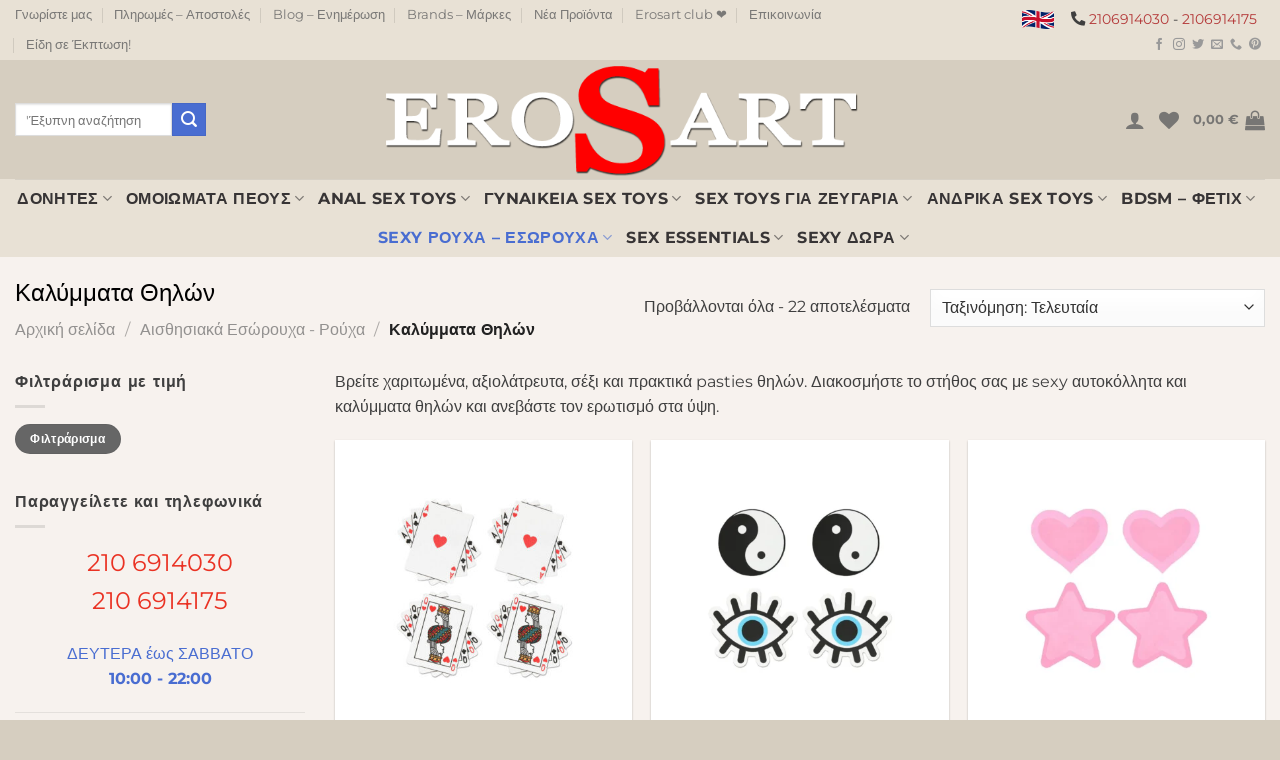

--- FILE ---
content_type: text/html; charset=UTF-8
request_url: https://erosart.gr/category/aisthisiaka-esorouxa-rouxa/kaliptres-thilon/
body_size: 90214
content:
<!DOCTYPE html>
<html dir="ltr" lang="el" prefix="og: https://ogp.me/ns#" class="loading-site no-js">
<head><meta charset="UTF-8" /><script>if(navigator.userAgent.match(/MSIE|Internet Explorer/i)||navigator.userAgent.match(/Trident\/7\..*?rv:11/i)){var href=document.location.href;if(!href.match(/[?&]nowprocket/)){if(href.indexOf("?")==-1){if(href.indexOf("#")==-1){document.location.href=href+"?nowprocket=1"}else{document.location.href=href.replace("#","?nowprocket=1#")}}else{if(href.indexOf("#")==-1){document.location.href=href+"&nowprocket=1"}else{document.location.href=href.replace("#","&nowprocket=1#")}}}}</script><script>(()=>{class RocketLazyLoadScripts{constructor(){this.v="2.0.4",this.userEvents=["keydown","keyup","mousedown","mouseup","mousemove","mouseover","mouseout","touchmove","touchstart","touchend","touchcancel","wheel","click","dblclick","input"],this.attributeEvents=["onblur","onclick","oncontextmenu","ondblclick","onfocus","onmousedown","onmouseenter","onmouseleave","onmousemove","onmouseout","onmouseover","onmouseup","onmousewheel","onscroll","onsubmit"]}async t(){this.i(),this.o(),/iP(ad|hone)/.test(navigator.userAgent)&&this.h(),this.u(),this.l(this),this.m(),this.k(this),this.p(this),this._(),await Promise.all([this.R(),this.L()]),this.lastBreath=Date.now(),this.S(this),this.P(),this.D(),this.O(),this.M(),await this.C(this.delayedScripts.normal),await this.C(this.delayedScripts.defer),await this.C(this.delayedScripts.async),await this.T(),await this.F(),await this.j(),await this.A(),window.dispatchEvent(new Event("rocket-allScriptsLoaded")),this.everythingLoaded=!0,this.lastTouchEnd&&await new Promise(t=>setTimeout(t,500-Date.now()+this.lastTouchEnd)),this.I(),this.H(),this.U(),this.W()}i(){this.CSPIssue=sessionStorage.getItem("rocketCSPIssue"),document.addEventListener("securitypolicyviolation",t=>{this.CSPIssue||"script-src-elem"!==t.violatedDirective||"data"!==t.blockedURI||(this.CSPIssue=!0,sessionStorage.setItem("rocketCSPIssue",!0))},{isRocket:!0})}o(){window.addEventListener("pageshow",t=>{this.persisted=t.persisted,this.realWindowLoadedFired=!0},{isRocket:!0}),window.addEventListener("pagehide",()=>{this.onFirstUserAction=null},{isRocket:!0})}h(){let t;function e(e){t=e}window.addEventListener("touchstart",e,{isRocket:!0}),window.addEventListener("touchend",function i(o){o.changedTouches[0]&&t.changedTouches[0]&&Math.abs(o.changedTouches[0].pageX-t.changedTouches[0].pageX)<10&&Math.abs(o.changedTouches[0].pageY-t.changedTouches[0].pageY)<10&&o.timeStamp-t.timeStamp<200&&(window.removeEventListener("touchstart",e,{isRocket:!0}),window.removeEventListener("touchend",i,{isRocket:!0}),"INPUT"===o.target.tagName&&"text"===o.target.type||(o.target.dispatchEvent(new TouchEvent("touchend",{target:o.target,bubbles:!0})),o.target.dispatchEvent(new MouseEvent("mouseover",{target:o.target,bubbles:!0})),o.target.dispatchEvent(new PointerEvent("click",{target:o.target,bubbles:!0,cancelable:!0,detail:1,clientX:o.changedTouches[0].clientX,clientY:o.changedTouches[0].clientY})),event.preventDefault()))},{isRocket:!0})}q(t){this.userActionTriggered||("mousemove"!==t.type||this.firstMousemoveIgnored?"keyup"===t.type||"mouseover"===t.type||"mouseout"===t.type||(this.userActionTriggered=!0,this.onFirstUserAction&&this.onFirstUserAction()):this.firstMousemoveIgnored=!0),"click"===t.type&&t.preventDefault(),t.stopPropagation(),t.stopImmediatePropagation(),"touchstart"===this.lastEvent&&"touchend"===t.type&&(this.lastTouchEnd=Date.now()),"click"===t.type&&(this.lastTouchEnd=0),this.lastEvent=t.type,t.composedPath&&t.composedPath()[0].getRootNode()instanceof ShadowRoot&&(t.rocketTarget=t.composedPath()[0]),this.savedUserEvents.push(t)}u(){this.savedUserEvents=[],this.userEventHandler=this.q.bind(this),this.userEvents.forEach(t=>window.addEventListener(t,this.userEventHandler,{passive:!1,isRocket:!0})),document.addEventListener("visibilitychange",this.userEventHandler,{isRocket:!0})}U(){this.userEvents.forEach(t=>window.removeEventListener(t,this.userEventHandler,{passive:!1,isRocket:!0})),document.removeEventListener("visibilitychange",this.userEventHandler,{isRocket:!0}),this.savedUserEvents.forEach(t=>{(t.rocketTarget||t.target).dispatchEvent(new window[t.constructor.name](t.type,t))})}m(){const t="return false",e=Array.from(this.attributeEvents,t=>"data-rocket-"+t),i="["+this.attributeEvents.join("],[")+"]",o="[data-rocket-"+this.attributeEvents.join("],[data-rocket-")+"]",s=(e,i,o)=>{o&&o!==t&&(e.setAttribute("data-rocket-"+i,o),e["rocket"+i]=new Function("event",o),e.setAttribute(i,t))};new MutationObserver(t=>{for(const n of t)"attributes"===n.type&&(n.attributeName.startsWith("data-rocket-")||this.everythingLoaded?n.attributeName.startsWith("data-rocket-")&&this.everythingLoaded&&this.N(n.target,n.attributeName.substring(12)):s(n.target,n.attributeName,n.target.getAttribute(n.attributeName))),"childList"===n.type&&n.addedNodes.forEach(t=>{if(t.nodeType===Node.ELEMENT_NODE)if(this.everythingLoaded)for(const i of[t,...t.querySelectorAll(o)])for(const t of i.getAttributeNames())e.includes(t)&&this.N(i,t.substring(12));else for(const e of[t,...t.querySelectorAll(i)])for(const t of e.getAttributeNames())this.attributeEvents.includes(t)&&s(e,t,e.getAttribute(t))})}).observe(document,{subtree:!0,childList:!0,attributeFilter:[...this.attributeEvents,...e]})}I(){this.attributeEvents.forEach(t=>{document.querySelectorAll("[data-rocket-"+t+"]").forEach(e=>{this.N(e,t)})})}N(t,e){const i=t.getAttribute("data-rocket-"+e);i&&(t.setAttribute(e,i),t.removeAttribute("data-rocket-"+e))}k(t){Object.defineProperty(HTMLElement.prototype,"onclick",{get(){return this.rocketonclick||null},set(e){this.rocketonclick=e,this.setAttribute(t.everythingLoaded?"onclick":"data-rocket-onclick","this.rocketonclick(event)")}})}S(t){function e(e,i){let o=e[i];e[i]=null,Object.defineProperty(e,i,{get:()=>o,set(s){t.everythingLoaded?o=s:e["rocket"+i]=o=s}})}e(document,"onreadystatechange"),e(window,"onload"),e(window,"onpageshow");try{Object.defineProperty(document,"readyState",{get:()=>t.rocketReadyState,set(e){t.rocketReadyState=e},configurable:!0}),document.readyState="loading"}catch(t){console.log("WPRocket DJE readyState conflict, bypassing")}}l(t){this.originalAddEventListener=EventTarget.prototype.addEventListener,this.originalRemoveEventListener=EventTarget.prototype.removeEventListener,this.savedEventListeners=[],EventTarget.prototype.addEventListener=function(e,i,o){o&&o.isRocket||!t.B(e,this)&&!t.userEvents.includes(e)||t.B(e,this)&&!t.userActionTriggered||e.startsWith("rocket-")||t.everythingLoaded?t.originalAddEventListener.call(this,e,i,o):(t.savedEventListeners.push({target:this,remove:!1,type:e,func:i,options:o}),"mouseenter"!==e&&"mouseleave"!==e||t.originalAddEventListener.call(this,e,t.savedUserEvents.push,o))},EventTarget.prototype.removeEventListener=function(e,i,o){o&&o.isRocket||!t.B(e,this)&&!t.userEvents.includes(e)||t.B(e,this)&&!t.userActionTriggered||e.startsWith("rocket-")||t.everythingLoaded?t.originalRemoveEventListener.call(this,e,i,o):t.savedEventListeners.push({target:this,remove:!0,type:e,func:i,options:o})}}J(t,e){this.savedEventListeners=this.savedEventListeners.filter(i=>{let o=i.type,s=i.target||window;return e!==o||t!==s||(this.B(o,s)&&(i.type="rocket-"+o),this.$(i),!1)})}H(){EventTarget.prototype.addEventListener=this.originalAddEventListener,EventTarget.prototype.removeEventListener=this.originalRemoveEventListener,this.savedEventListeners.forEach(t=>this.$(t))}$(t){t.remove?this.originalRemoveEventListener.call(t.target,t.type,t.func,t.options):this.originalAddEventListener.call(t.target,t.type,t.func,t.options)}p(t){let e;function i(e){return t.everythingLoaded?e:e.split(" ").map(t=>"load"===t||t.startsWith("load.")?"rocket-jquery-load":t).join(" ")}function o(o){function s(e){const s=o.fn[e];o.fn[e]=o.fn.init.prototype[e]=function(){return this[0]===window&&t.userActionTriggered&&("string"==typeof arguments[0]||arguments[0]instanceof String?arguments[0]=i(arguments[0]):"object"==typeof arguments[0]&&Object.keys(arguments[0]).forEach(t=>{const e=arguments[0][t];delete arguments[0][t],arguments[0][i(t)]=e})),s.apply(this,arguments),this}}if(o&&o.fn&&!t.allJQueries.includes(o)){const e={DOMContentLoaded:[],"rocket-DOMContentLoaded":[]};for(const t in e)document.addEventListener(t,()=>{e[t].forEach(t=>t())},{isRocket:!0});o.fn.ready=o.fn.init.prototype.ready=function(i){function s(){parseInt(o.fn.jquery)>2?setTimeout(()=>i.bind(document)(o)):i.bind(document)(o)}return"function"==typeof i&&(t.realDomReadyFired?!t.userActionTriggered||t.fauxDomReadyFired?s():e["rocket-DOMContentLoaded"].push(s):e.DOMContentLoaded.push(s)),o([])},s("on"),s("one"),s("off"),t.allJQueries.push(o)}e=o}t.allJQueries=[],o(window.jQuery),Object.defineProperty(window,"jQuery",{get:()=>e,set(t){o(t)}})}P(){const t=new Map;document.write=document.writeln=function(e){const i=document.currentScript,o=document.createRange(),s=i.parentElement;let n=t.get(i);void 0===n&&(n=i.nextSibling,t.set(i,n));const c=document.createDocumentFragment();o.setStart(c,0),c.appendChild(o.createContextualFragment(e)),s.insertBefore(c,n)}}async R(){return new Promise(t=>{this.userActionTriggered?t():this.onFirstUserAction=t})}async L(){return new Promise(t=>{document.addEventListener("DOMContentLoaded",()=>{this.realDomReadyFired=!0,t()},{isRocket:!0})})}async j(){return this.realWindowLoadedFired?Promise.resolve():new Promise(t=>{window.addEventListener("load",t,{isRocket:!0})})}M(){this.pendingScripts=[];this.scriptsMutationObserver=new MutationObserver(t=>{for(const e of t)e.addedNodes.forEach(t=>{"SCRIPT"!==t.tagName||t.noModule||t.isWPRocket||this.pendingScripts.push({script:t,promise:new Promise(e=>{const i=()=>{const i=this.pendingScripts.findIndex(e=>e.script===t);i>=0&&this.pendingScripts.splice(i,1),e()};t.addEventListener("load",i,{isRocket:!0}),t.addEventListener("error",i,{isRocket:!0}),setTimeout(i,1e3)})})})}),this.scriptsMutationObserver.observe(document,{childList:!0,subtree:!0})}async F(){await this.X(),this.pendingScripts.length?(await this.pendingScripts[0].promise,await this.F()):this.scriptsMutationObserver.disconnect()}D(){this.delayedScripts={normal:[],async:[],defer:[]},document.querySelectorAll("script[type$=rocketlazyloadscript]").forEach(t=>{t.hasAttribute("data-rocket-src")?t.hasAttribute("async")&&!1!==t.async?this.delayedScripts.async.push(t):t.hasAttribute("defer")&&!1!==t.defer||"module"===t.getAttribute("data-rocket-type")?this.delayedScripts.defer.push(t):this.delayedScripts.normal.push(t):this.delayedScripts.normal.push(t)})}async _(){await this.L();let t=[];document.querySelectorAll("script[type$=rocketlazyloadscript][data-rocket-src]").forEach(e=>{let i=e.getAttribute("data-rocket-src");if(i&&!i.startsWith("data:")){i.startsWith("//")&&(i=location.protocol+i);try{const o=new URL(i).origin;o!==location.origin&&t.push({src:o,crossOrigin:e.crossOrigin||"module"===e.getAttribute("data-rocket-type")})}catch(t){}}}),t=[...new Map(t.map(t=>[JSON.stringify(t),t])).values()],this.Y(t,"preconnect")}async G(t){if(await this.K(),!0!==t.noModule||!("noModule"in HTMLScriptElement.prototype))return new Promise(e=>{let i;function o(){(i||t).setAttribute("data-rocket-status","executed"),e()}try{if(navigator.userAgent.includes("Firefox/")||""===navigator.vendor||this.CSPIssue)i=document.createElement("script"),[...t.attributes].forEach(t=>{let e=t.nodeName;"type"!==e&&("data-rocket-type"===e&&(e="type"),"data-rocket-src"===e&&(e="src"),i.setAttribute(e,t.nodeValue))}),t.text&&(i.text=t.text),t.nonce&&(i.nonce=t.nonce),i.hasAttribute("src")?(i.addEventListener("load",o,{isRocket:!0}),i.addEventListener("error",()=>{i.setAttribute("data-rocket-status","failed-network"),e()},{isRocket:!0}),setTimeout(()=>{i.isConnected||e()},1)):(i.text=t.text,o()),i.isWPRocket=!0,t.parentNode.replaceChild(i,t);else{const i=t.getAttribute("data-rocket-type"),s=t.getAttribute("data-rocket-src");i?(t.type=i,t.removeAttribute("data-rocket-type")):t.removeAttribute("type"),t.addEventListener("load",o,{isRocket:!0}),t.addEventListener("error",i=>{this.CSPIssue&&i.target.src.startsWith("data:")?(console.log("WPRocket: CSP fallback activated"),t.removeAttribute("src"),this.G(t).then(e)):(t.setAttribute("data-rocket-status","failed-network"),e())},{isRocket:!0}),s?(t.fetchPriority="high",t.removeAttribute("data-rocket-src"),t.src=s):t.src="data:text/javascript;base64,"+window.btoa(unescape(encodeURIComponent(t.text)))}}catch(i){t.setAttribute("data-rocket-status","failed-transform"),e()}});t.setAttribute("data-rocket-status","skipped")}async C(t){const e=t.shift();return e?(e.isConnected&&await this.G(e),this.C(t)):Promise.resolve()}O(){this.Y([...this.delayedScripts.normal,...this.delayedScripts.defer,...this.delayedScripts.async],"preload")}Y(t,e){this.trash=this.trash||[];let i=!0;var o=document.createDocumentFragment();t.forEach(t=>{const s=t.getAttribute&&t.getAttribute("data-rocket-src")||t.src;if(s&&!s.startsWith("data:")){const n=document.createElement("link");n.href=s,n.rel=e,"preconnect"!==e&&(n.as="script",n.fetchPriority=i?"high":"low"),t.getAttribute&&"module"===t.getAttribute("data-rocket-type")&&(n.crossOrigin=!0),t.crossOrigin&&(n.crossOrigin=t.crossOrigin),t.integrity&&(n.integrity=t.integrity),t.nonce&&(n.nonce=t.nonce),o.appendChild(n),this.trash.push(n),i=!1}}),document.head.appendChild(o)}W(){this.trash.forEach(t=>t.remove())}async T(){try{document.readyState="interactive"}catch(t){}this.fauxDomReadyFired=!0;try{await this.K(),this.J(document,"readystatechange"),document.dispatchEvent(new Event("rocket-readystatechange")),await this.K(),document.rocketonreadystatechange&&document.rocketonreadystatechange(),await this.K(),this.J(document,"DOMContentLoaded"),document.dispatchEvent(new Event("rocket-DOMContentLoaded")),await this.K(),this.J(window,"DOMContentLoaded"),window.dispatchEvent(new Event("rocket-DOMContentLoaded"))}catch(t){console.error(t)}}async A(){try{document.readyState="complete"}catch(t){}try{await this.K(),this.J(document,"readystatechange"),document.dispatchEvent(new Event("rocket-readystatechange")),await this.K(),document.rocketonreadystatechange&&document.rocketonreadystatechange(),await this.K(),this.J(window,"load"),window.dispatchEvent(new Event("rocket-load")),await this.K(),window.rocketonload&&window.rocketonload(),await this.K(),this.allJQueries.forEach(t=>t(window).trigger("rocket-jquery-load")),await this.K(),this.J(window,"pageshow");const t=new Event("rocket-pageshow");t.persisted=this.persisted,window.dispatchEvent(t),await this.K(),window.rocketonpageshow&&window.rocketonpageshow({persisted:this.persisted})}catch(t){console.error(t)}}async K(){Date.now()-this.lastBreath>45&&(await this.X(),this.lastBreath=Date.now())}async X(){return document.hidden?new Promise(t=>setTimeout(t)):new Promise(t=>requestAnimationFrame(t))}B(t,e){return e===document&&"readystatechange"===t||(e===document&&"DOMContentLoaded"===t||(e===window&&"DOMContentLoaded"===t||(e===window&&"load"===t||e===window&&"pageshow"===t)))}static run(){(new RocketLazyLoadScripts).t()}}RocketLazyLoadScripts.run()})();</script>
	
	<link rel="profile" href="http://gmpg.org/xfn/11" />
	<link rel="pingback" href="https://erosart.gr/xmlrpc.php" />

					<script type="rocketlazyloadscript">document.documentElement.className = document.documentElement.className + ' yes-js js_active js'</script>
			<script type="rocketlazyloadscript">(function(html){html.className = html.className.replace(/\bno-js\b/,'js')})(document.documentElement);</script>
<title>Καλύμματα Θηλών - Erosart</title>
<style id="wpr-usedcss">img:is([sizes=auto i],[sizes^="auto," i]){contain-intrinsic-size:3000px 1500px}img.emoji{display:inline!important;border:none!important;box-shadow:none!important;height:1em!important;width:1em!important;margin:0 .07em!important;vertical-align:-.1em!important;background:0 0!important;padding:0!important}:root{--wp-admin-theme-color:#007cba;--wp-admin-theme-color--rgb:0,124,186;--wp-admin-theme-color-darker-10:#006ba1;--wp-admin-theme-color-darker-10--rgb:0,107,161;--wp-admin-theme-color-darker-20:#005a87;--wp-admin-theme-color-darker-20--rgb:0,90,135;--wp-admin-border-width-focus:2px;--wp-block-synced-color:#7a00df;--wp-block-synced-color--rgb:122,0,223;--wp-bound-block-color:var(--wp-block-synced-color)}@media (min-resolution:192dpi){:root{--wp-admin-border-width-focus:1.5px}}:root{--wp--preset--font-size--normal:16px;--wp--preset--font-size--huge:42px}.aligncenter{clear:both}.screen-reader-text{border:0;clip-path:inset(50%);height:1px;margin:-1px;overflow:hidden;padding:0;position:absolute;width:1px;word-wrap:normal!important}.screen-reader-text:focus{background-color:#ddd;clip-path:none;color:#444;display:block;font-size:1em;height:auto;left:5px;line-height:normal;padding:15px 23px 14px;text-decoration:none;top:5px;width:auto;z-index:100000}html :where(.has-border-color){border-style:solid}html :where([style*=border-top-color]){border-top-style:solid}html :where([style*=border-right-color]){border-right-style:solid}html :where([style*=border-bottom-color]){border-bottom-style:solid}html :where([style*=border-left-color]){border-left-style:solid}html :where([style*=border-width]){border-style:solid}html :where([style*=border-top-width]){border-top-style:solid}html :where([style*=border-right-width]){border-right-style:solid}html :where([style*=border-bottom-width]){border-bottom-style:solid}html :where([style*=border-left-width]){border-left-style:solid}html :where(img[class*=wp-image-]){height:auto;max-width:100%}:where(figure){margin:0 0 1em}html :where(.is-position-sticky){--wp-admin--admin-bar--position-offset:var(--wp-admin--admin-bar--height,0px)}@media screen and (max-width:600px){html :where(.is-position-sticky){--wp-admin--admin-bar--position-offset:0px}}:root{--ag-form-margin:auto auto}.age-restriction{height:calc(100vh - var(--ag-vh-offset,0px));overflow:var(--ag-restriction-overflow,hidden);position:relative}.age-gate{background-color:var(--ag-form-background,#fff);border:var(--ag-form-border,0);border-radius:var(--ag-form-radius,0);border-width:var(--ag-form-border-width,0);box-shadow:var(--ag-form-shadow,none);color:var(--ag-text-color,#333);margin:var(--ag-form-margin,auto);max-height:var(--ag-form-max-height,calc(94vh - var(--ag-vh-offset,0px)));max-width:var(--ag-form-max-width,500px);overflow-y:auto;padding:var(--ag-form-padding,20px);position:relative;scrollbar-width:var(--ag-scrollbar-display,none);width:100%;z-index:var(--ag-form-z-index,10000)}.age-gate::-webkit-scrollbar{display:var(--ag-scrollbar-display,none)}.age-gate *{box-sizing:border-box}.age-gate .simplebar-scrollbar:before{background-color:var(--ag-scrollbar,#000)}.age-gate h1:after,.age-gate h1:before,.age-gate h2:after,.age-gate h2:before,.age-gate h3:after,.age-gate h3:before,.age-gate h4:after,.age-gate h4:before,.age-gate h5:after,.age-gate h5:before,.age-gate h6:after,.age-gate h6:before{content:none}.age-gate-additional-information,.age-gate__additional-information{font-size:var(--ag-text-additional-size,12px);margin:var(--ag-text-additional-margin,0);padding:var(--ag-text-additional-padding,0)}.age-gate-additional-information p:last-of-type,.age-gate__additional-information p:last-of-type{margin-bottom:0}.age-gate-background-color,.age-gate__background-color{-webkit-backdrop-filter:blur(var(--ag-blur));backdrop-filter:blur(var(--ag-blur));background:var(--ag-background-color,#fff);opacity:var(--ag-background-opacity,1);z-index:1}.age-gate-background,.age-gate-background-color,.age-gate__background,.age-gate__background-color{height:calc(100vh - var(--ag-vh-offset,0px));left:0;position:fixed;top:0;width:var(--ag-overlay-width,100%)}.age-gate-background,.age-gate__background{background-image:var(--ag-background-image);background-position:var(--ag-background-image-position);background-repeat:var(--ag-background-image-repeat);background-size:var(--ag-background-image-size,cover);opacity:var(--ag-background-image-opacity);z-index:2}.age-gate-background iframe,.age-gate-background video,.age-gate__background iframe,.age-gate__background video{bottom:0;height:100%;left:0;-o-object-fit:cover;object-fit:cover;position:absolute;right:0;top:0;width:100%}.age-gate-buttons,.age-gate__buttons{align-items:center;display:flex;gap:var(--ag-button-gap,10px);justify-content:center}.age-gate input[type=text].age-gate-input,.age-gate input[type=text].age-gate__input{background:var(--ag-input-background-color,#fff);border:var(--ag-input-border,solid);border-radius:var(--ag-input-radius,3px);border-width:var(--ag-input-border-width,1px);color:var(--ag-input-color,#414141);font-size:var(--ag-input-text-size,1rem);padding:var(--ag-input-padding,.5rem 1rem);text-align:var(--ag-text-align);transition:all .3s;width:100%}.age-gate input[type=text].age-gate-input::-moz-placeholder,.age-gate input[type=text].age-gate__input::-moz-placeholder{color:var(--ag-input-placeholder-color)}.age-gate input[type=text].age-gate-input::placeholder,.age-gate input[type=text].age-gate__input::placeholder{color:var(--ag-input-placeholder-color)}.age-gate select.age-gate-select,.age-gate select.age-gate__region,.age-gate select.age-gate__select{background:var(--ag-input-background-color,#fff);border:var(--ag-input-border,solid);border-radius:var(--ag-input-radius,3px);border-width:var(--ag-input-border-width,1px);color:var(--ag-input-color,#414141);font-size:var(--ag-input-text-size,1rem);padding:var(--ag-input-padding,.5rem 1rem);text-align:var(--ag-text-align);width:100%}.age-gate select.age-gate__region{margin-bottom:1rem}.age-gate-label,.age-gate__label{display:var(--ag-label-display,block);margin:var(--ag-label-margin,0 0 .5rem)}.age-gate-error,.age-gate__error{color:var(--ag-text-error-color,#c00);font-weight:var(--ag-text-error-weight,bold)}.age-gate-error a,.age-gate__error a{color:currentColor;text-decoration:underline}.age-gate-errors,.age-gate__errors{padding:var(--ag-text-errors-padding,0 10px)}.age-gate-errors:empty,.age-gate__errors:empty{padding:0}.age-gate-extra,.age-gate__extra{margin:var(--ag-fields-margin,0 auto 1rem);max-width:var(--ag-fields-width,100%);width:100%}.age-gate-extra:empty,.age-gate__extra:empty{display:none}.age-gate-form-elements,.age-gate__form-elements{display:grid;gap:var(--ag-input-spacing,10px);grid-template-columns:repeat(3,1fr);list-style:none;margin:var(--ag-input-margin,0);padding:0}.age-gate-fields,.age-gate__fields{border-width:0;display:block;margin:var(--ag-fields-margin,0 auto 1rem);max-width:var(--ag-fields-width,100%);padding:0;width:100%}.age-gate--shortcode .age-gate-fields,.age-gate--shortcode .age-gate__fields,.age-gate-shortcode .age-gate-fields,.age-gate-shortcode .age-gate__fields{padding:0 20px 20px}@media screen and (min-width:768px){.age-gate--shortcode .age-gate-fields,.age-gate--shortcode .age-gate__fields,.age-gate-shortcode .age-gate-fields,.age-gate-shortcode .age-gate__fields{max-width:70%}}@media screen and (min-width:1024px){.age-gate--shortcode .age-gate-fields,.age-gate--shortcode .age-gate__fields,.age-gate-shortcode .age-gate-fields,.age-gate-shortcode .age-gate__fields{max-width:50%}}.age-gate-form,.age-gate__form{align-items:center;display:flex;flex-direction:column;height:100%;justify-content:center}.age-gate-heading-title,.age-gate__heading-title{font-size:var(--ag-text-heading-size,2rem);font-weight:var(--ag-text-heading-weight,700);margin:var(--ag-text-heading-margin,0 0 1rem)}.age-gate-headline,.age-gate__headline{font-size:var(--ag-text-headline-size,1.5rem);font-weight:var(--ag-text-headline-weight,700);margin:var(--ag-text-headline-margin,0 0 1rem)}.age-gate-restricted,.age-gate__restricted{height:calc(100vh - var(--ag-vh-offset,0px));overflow:var(--ag-html-overflow,hidden);position:relative}.age-gate-loader,.age-gate__loader{align-items:center;background:rgba(0,0,0,.4);color:var(--ag-loader-color,#000);display:none;height:calc(100vh - var(--ag-vh-offset,0px));justify-content:center;left:0;position:fixed;top:0;width:100%;z-index:100000}.age-restriction--working .age-gate-loader,.age-restriction--working .age-gate__loader{display:flex}.age-gate-loader img,.age-gate-loader svg,.age-gate__loader img,.age-gate__loader svg{display:block;height:70px;width:70px}.age-gate-loading-icon,.age-gate__loading-icon{display:block;height:50px;width:50px}.age-gate-heading-title-logo,.age-gate__heading-title--logo{height:var(--ag-logo-height,auto);max-width:var(--ag-logo-max-width,100%)}.age-gate-remember-text,.age-gate__remember-text{font-size:var(--ag-remember-size,.9rem);font-weight:var(--ag-remember-weight,normal);margin-left:var(--ag-remember-spacing,5px)}.age-gate-remember-wrapper,.age-gate__remember-wrapper{margin:var(--ag-remember-margin,0 0 1rem)}.age-gate-remember,.age-gate__remember{align-items:center;cursor:pointer;display:inline-flex;justify-content:var(--ag-remember-align,center)}.age-gate-subheadline,.age-gate__subheadline{font-size:var(--ag-text-subheadline-size,1.2rem);font-weight:var(--ag-text-subheadline-weight,500);margin:var(--ag-text-subheadline-margin,0 0 1rem)}.age-gate-submit,.age-gate__submit{margin:var(--ag-submit-margin,0 0 1rem)}button.age-gate-button,button.age-gate-submit-no,button.age-gate-submit-yes,button.age-gate__button,button.age-gate__submit--no,button.age-gate__submit--yes{background-color:var(--ag-button-color-background,#333);border:var(--ag-button-border,0);border-radius:var(--ag-button-radius,3px);color:var(--ag-button-color-text,#fff);cursor:var(--ag-button-cursor,pointer);font-size:var(--ag-button-size,1rem);font-weight:var(--ag-button-weight,600);padding:var(--ag-button-padding,.5rem 1rem)}button.age-gate-button:active,button.age-gate-button:focus,button.age-gate-button:hover,button.age-gate-submit-no:active,button.age-gate-submit-no:focus,button.age-gate-submit-no:hover,button.age-gate-submit-yes:active,button.age-gate-submit-yes:focus,button.age-gate-submit-yes:hover,button.age-gate__button:active,button.age-gate__button:focus,button.age-gate__button:hover,button.age-gate__submit--no:active,button.age-gate__submit--no:focus,button.age-gate__submit--no:hover,button.age-gate__submit--yes:active,button.age-gate__submit--yes:focus,button.age-gate__submit--yes:hover{background-color:var(--ag-button-color-hover,#323232);border:var(--ag-button-hover-border,0);color:var(--ag-button-color-text-hover,#fff)}button.age-gate-submit-no,button.age-gate-submit-yes,button.age-gate__submit--no,button.age-gate__submit--yes{margin:var(--ag-button-margin,0)}.age-gate-wrapper,.age-gate__wrapper{box-sizing:border-box;display:var(--ag-form-display,flex);height:calc(100vh - var(--ag-vh-offset,0px));left:var(--ag-form-left,0);overflow-y:var(--ag-form-overlow,auto);padding:var(--ag-wrapper-padding,20px);position:var(--ag-form-position,fixed);text-align:var(--ag-text-align,center);top:var(--ag-form-top,0);transition-duration:var(--ag-transition-duration,.3s);transition-property:all;transition-timing-function:var(--ag-transition-timing,ease);width:var(--ag-overlay-width,100%);z-index:var(--ag-form-z-index,10000)}.age-gate .age-gate-shortcode-inner,.age-gate .age-gate__shortcode__inner{align-items:center;background:hsla(0,0%,100%,.5);display:flex;flex-direction:column;height:100%;justify-content:center;padding:10px;text-align:center;width:100%}.age-gate--shortcode,.age-gate-shortcode{background-color:transparent;background-size:cover;max-width:none;padding:0}.age-gate--fade,.age-gate.fade{opacity:0}.age-gate--slide-0,.age-gate--slide-up{transform:translateY(-100%)}.age-gate--slide-down{transform:translateY(100%)}.age-gate--slide-left{transform:translateX(-100%)}.age-gate--slide-right{transform:translateX(100%)}:root{--ag-background-color:rgba(0, 0, 0, 1);--ag-background-image-position:center center;--ag-background-image-opacity:1;--ag-form-background:rgba(255, 255, 255, 1);--ag-text-color:#000000;--ag-blur:5px}.woocommerce-reward-points-tooltip{display:inline;margin-left:5px;margin-right:5px}[woocommerce-reward-points-tooltip]{position:relative}[woocommerce-reward-points-tooltip]::after,[woocommerce-reward-points-tooltip]::before{text-transform:none;font-size:.9em;line-height:1;user-select:none;pointer-events:none;position:absolute;display:none;opacity:0}[woocommerce-reward-points-tooltip]::before{content:'';border:5px solid transparent;z-index:1001}[woocommerce-reward-points-tooltip]::after{content:attr(woocommerce-reward-points-tooltip);text-align:center;min-width:300px;max-width:400px;white-space:normal;overflow:auto;text-overflow:ellipsis;padding:1ch 1.5ch;border-radius:.3ch;box-shadow:0 1em 2em -.5em rgba(0,0,0,.35);background:#333;color:#fff;z-index:1000}[woocommerce-reward-points-tooltip]:hover::after,[woocommerce-reward-points-tooltip]:hover::before{display:block}[woocommerce-reward-points-tooltip='']::after,[woocommerce-reward-points-tooltip='']::before{display:none!important}[woocommerce-reward-points-tooltip]:not([flow])::before{bottom:100%;border-bottom-width:0;border-top-color:#333}[woocommerce-reward-points-tooltip]:not([flow])::after{bottom:calc(100% + 5px)}[woocommerce-reward-points-tooltip]:not([flow])::after,[woocommerce-reward-points-tooltip]:not([flow])::before{left:50%;transform:translate(-50%,-.5em)}@keyframes tooltips-vert{to{opacity:.9;transform:translate(-50%,0)}}@keyframes tooltips-horz{to{opacity:.9;transform:translate(0,-50%)}}[woocommerce-reward-points-tooltip]:not([flow]):hover::after,[woocommerce-reward-points-tooltip]:not([flow]):hover::before{animation:.3s ease-out forwards tooltips-vert}.woocommerce-reward-points-text-cart p,.woocommerce-reward-points-text-checkout p{margin-bottom:0}.woocommerce-reward-points-text-cart,.woocommerce-reward-points-text-checkout{padding:30px;margin-bottom:20px;background-size:cover}.woocommerce-reward-points-text-container ul{list-style-type:none;margin-top:5px;margin-left:5px}.woocommerce-reward-points-text-container ul li{margin-bottom:3px}.woocommerce-reward-points-text-container ul li i{margin-right:5px}.woocommerce-reward-points-redemption-form-points{width:50%;max-width:150px}.button.woocommerce-reward-points-redemption-form-button{display:inline-block;margin:0}.woocommerce-my-points-bar{width:50%;margin:50px auto 0;position:relative}.woocommerce-my-points-clear{clear:both;float:none}.woocommerce-reward-points-text-cart .woocommerce-reward-points-earning-text-container,.woocommerce-reward-points-text-checkout .woocommerce-reward-points-earning-text-container{float:left;width:60%}.woocommerce-reward-points-redemption-form-container,.woocommerce-reward-points-redemption-success-container{float:right;width:30%;margin-bottom:0;text-align:center}.woocommerce-reward-points-redemption-form-container input{margin:0!important}a.woocommerce-reward-points-redemption-text-remove-points,a.woocommerce-reward-points-redemption-text-remove-points:hover{color:#fff}.woocommerce-reward-points-redemption-text-remove-points:hover{text-decoration:underline}.woocommerce-reward-points-redemption-text-remove-points .fa{margin-right:3px}.woocommerce-reward-points-redemption-text-remove-points{font-size:80%}.woocommerce-reward-points-redemption-form-trigger{margin:0 auto}.woocommerce-reward-points-redemption-text-success{font-weight:700;font-size:32px;text-transform:uppercase;width:100%;display:block}.woocommerce-reward-points-redemption-form-trigger{font-size:80%;border-bottom:1px dashed #eee}.woocommerce-reward-points-redemption-form-points{background-color:transparent!important;width:150px!important;border:1px solid #fff}.woocommerce-reward-points-redemption-form-points::placeholder{color:#eee}.progressbar-text{top:-10%!important;text-align:center;font-weight:700;font-size:52px}.woocommerce-my-points-bar-label{font-size:18px;font-weight:400;text-transform:uppercase}.woocommerce-reward-points-text-product-category{font-size:90%}.woocommerce-reward-points-share-button{display:inline-block;padding:5px 10px;background-color:#333;color:#fff;margin-right:15px;font-size:13px;min-width:130px;margin-bottom:10px}.woocommerce-reward-points-share-button:hover{color:#fff}.woocommerce-reward-points-story-form{margin-top:20px}.woocommerce-reward-points-share-disabled{background-color:#555;cursor:not-allowed}.woocommerce-reward-points-story-success{padding:8px 10px;margin-left:10px;background-color:#558b2f;color:#fff;margin-top:10px}.woocommerce-reward-points-question-form-question{background:0 0!important;border:none!important;box-shadow:none!important;text-align:center!important;font-size:28px!important;line-height:34px!important;font-weight:900!important;margin-bottom:0!important;min-height:auto!important;height:auto!important}.woocommerce-reward-points-question-form-button{width:100%}.woocommerce-reward-points-birthday{width:200px!important}.woocommerce-reward-points-birthday-form{margin-top:20px}.woocommerce-reward-points-birthday{margin-bottom:0!important}@media(max-width:768px){.woocommerce-my-points-bar{margin:0 auto;width:100%}.woocommerce-reward-points-text-cart,.woocommerce-reward-points-text-checkout{padding:10px}.woocommerce-reward-points-redemption-form-points{width:100%}.woocommerce-reward-points-earning-text-container,.woocommerce-reward-points-redemption-form-container{width:100%!important}}.woocommerce-my-points-bar svg{height:auto;width:auto}.woocommerce-reward-points-redemption-text-remove-points{margin-left:5px}@font-face{font-family:"Font Awesome 5 Free";font-style:normal;font-weight:400;font-display:swap;src:url(https://1fd2a724.delivery.rocketcdn.me/wp-content/plugins/woocommerce-reward-points/assets/css/fontawesome-free-5.15.1-web/webfonts/fa-regular-400.eot);src:url(https://1fd2a724.delivery.rocketcdn.me/wp-content/plugins/woocommerce-reward-points/assets/css/fontawesome-free-5.15.1-web/webfonts/fa-regular-400.eot?#iefix) format("embedded-opentype"),url(https://1fd2a724.delivery.rocketcdn.me/wp-content/plugins/woocommerce-reward-points/assets/css/fontawesome-free-5.15.1-web/webfonts/fa-regular-400.woff2) format("woff2"),url(https://1fd2a724.delivery.rocketcdn.me/wp-content/plugins/woocommerce-reward-points/assets/css/fontawesome-free-5.15.1-web/webfonts/fa-regular-400.woff) format("woff"),url(https://1fd2a724.delivery.rocketcdn.me/wp-content/plugins/woocommerce-reward-points/assets/css/fontawesome-free-5.15.1-web/webfonts/fa-regular-400.ttf) format("truetype"),url(https://1fd2a724.delivery.rocketcdn.me/wp-content/plugins/woocommerce-reward-points/assets/css/fontawesome-free-5.15.1-web/webfonts/fa-regular-400.svg#fontawesome) format("svg")}@font-face{font-family:"Font Awesome 5 Free";font-style:normal;font-weight:900;font-display:swap;src:url(https://1fd2a724.delivery.rocketcdn.me/wp-content/plugins/woocommerce-reward-points/assets/css/fontawesome-free-5.15.1-web/webfonts/fa-solid-900.eot);src:url(https://1fd2a724.delivery.rocketcdn.me/wp-content/plugins/woocommerce-reward-points/assets/css/fontawesome-free-5.15.1-web/webfonts/fa-solid-900.eot?#iefix) format("embedded-opentype"),url(https://1fd2a724.delivery.rocketcdn.me/wp-content/plugins/woocommerce-reward-points/assets/css/fontawesome-free-5.15.1-web/webfonts/fa-solid-900.woff2) format("woff2"),url(https://1fd2a724.delivery.rocketcdn.me/wp-content/plugins/woocommerce-reward-points/assets/css/fontawesome-free-5.15.1-web/webfonts/fa-solid-900.woff) format("woff"),url(https://1fd2a724.delivery.rocketcdn.me/wp-content/plugins/woocommerce-reward-points/assets/css/fontawesome-free-5.15.1-web/webfonts/fa-solid-900.ttf) format("truetype"),url(https://1fd2a724.delivery.rocketcdn.me/wp-content/plugins/woocommerce-reward-points/assets/css/fontawesome-free-5.15.1-web/webfonts/fa-solid-900.svg#fontawesome) format("svg")}.woocommerce form .form-row .required{visibility:visible}.cmplz-blocked-content-notice{display:none}.cmplz-optin .cmplz-blocked-content-container .cmplz-blocked-content-notice,.cmplz-optin .cmplz-wp-video .cmplz-blocked-content-notice{display:block}.cmplz-blocked-content-container,.cmplz-wp-video{animation-name:cmplz-fadein;animation-duration:.6s;background:#fff;border:0;border-radius:3px;box-shadow:0 0 1px 0 rgba(0,0,0,.5),0 1px 10px 0 rgba(0,0,0,.15);display:flex;justify-content:center;align-items:center;background-repeat:no-repeat!important;background-size:cover!important;height:inherit;position:relative}.cmplz-blocked-content-container iframe,.cmplz-wp-video iframe{visibility:hidden;max-height:100%;border:0!important}.cmplz-blocked-content-container .cmplz-blocked-content-notice,.cmplz-wp-video .cmplz-blocked-content-notice{white-space:normal;text-transform:initial;position:absolute!important;width:100%;top:50%;left:50%;transform:translate(-50%,-50%);max-width:300px;font-size:14px;padding:10px;background-color:rgba(0,0,0,.5);color:#fff;text-align:center;z-index:98;line-height:23px}.cmplz-blocked-content-container .cmplz-blocked-content-notice .cmplz-links,.cmplz-wp-video .cmplz-blocked-content-notice .cmplz-links{display:block;margin-bottom:10px}.cmplz-blocked-content-container .cmplz-blocked-content-notice .cmplz-links a,.cmplz-wp-video .cmplz-blocked-content-notice .cmplz-links a{color:#fff}.cmplz-blocked-content-container div div{display:none}.cmplz-wp-video .cmplz-placeholder-element{width:100%;height:inherit}@keyframes cmplz-fadein{from{opacity:0}to{opacity:1}}.wishlist_table .add_to_cart{line-height:1.3;padding:7px 10px}#yith-wcwl-popup-message{background:#fff;border:1px solid #ddd;padding:15px 0;font-size:120%;position:fixed;text-align:center;top:50%;left:50%;transform:translateX(50%);width:300px;z-index:10000}.wishlist-icon{position:relative}.wishlist-popup{opacity:0;max-height:0;position:absolute;overflow:hidden;padding:5px;margin-top:-10px;border-radius:5px;line-height:1.3;text-align:center;font-size:.9em;top:100%;background-color:rgba(0,0,0,.8);right:0;color:#fff;transition:opacity .3s,max-height .3s;transition-delay:.3s}.wishlist-popup:after{bottom:100%;right:10px;border:solid transparent;content:" ";height:0;width:0;position:absolute;pointer-events:none;border-color:rgba(136,183,213,0);border-bottom-color:rgba(0,0,0,.8);border-width:10px;margin-left:-10px}.wishlist-icon:hover .wishlist-popup{opacity:1;max-height:200px;overflow-y:auto}.wishlist-popup a{color:#ccc;display:block}.wishlist-popup a:hover{color:#fff}.wishlist-icon.added:after{background-color:red;transform:translateY(-3px)}.wishlist-popup .feedback{display:none!important}.wishlist-title{margin-bottom:20px}#yith-wcwl-form .hidden-title-form,#yith-wcwl-form .hide-title-form i,.wishlist-title .button{display:none}@media screen and (max-width:768px){.wishlist-title{text-align:center}}.wishlist_table.mobile{list-style:none}.wishlist_table.mobile .button.add_to_cart_button{margin:0}.wishlist-popup .yith-wcwl-icon-svg{display:none}.wishlist-popup .yith-wcwl-add-to-wishlist{margin-block-start:0}.yith-wcwl-add-button:not(.wishlist-popup .yith-wcwl-add-button){display:block;margin-block-end:1em}.yith-wcwl-wishlistaddedbrowse:not(.wishlist-popup .yith-wcwl-wishlistaddedbrowse){display:block;margin-block-end:1em}.yith-wcwl-wishlistaddedbrowse:not(.wishlist-popup .yith-wcwl-wishlistaddedbrowse) .feedback{display:block;justify-content:flex-start}.chaty *,.chaty-chat-view *,.chaty-outer-forms *{box-sizing:border-box}.chaty-agent-data,.chaty-whatsapp-field input[type=text],.chaty-whatsapp-message,.chaty-whatsapp-message p{font-family:'Segoe UI','Helvetica Neue',Helvetica,'Lucida Grande',Arial,Ubuntu,Cantarell,'Fira Sans',sans-serif}.chaty-agent-header,.chaty-channel,.chaty-channels,.chaty-form-body,.chaty-tooltip{position:relative}.chaty-tooltip .on-hover-text,.chaty-tooltip .on-hover-text:before,.chaty-tooltip:after,.chaty-tooltip:before{text-transform:none;font-size:.9em;line-height:1;user-select:none;pointer-events:none;position:absolute;display:none;opacity:0}.on-hover-text{display:none}.on-hover-text p{white-space:nowrap}.on-hover-text img.emoji{max-width:none}.chaty-tooltip .on-hover-text:before,.chaty-tooltip:before{content:"";border:5px solid transparent;z-index:1001}.chaty-tooltip:after{content:attr(data-hover)}.chaty-tooltip .on-hover-text,.chaty-tooltip:after{text-align:center;min-width:1em;max-width:21em;white-space:nowrap;overflow:hidden;text-overflow:ellipsis;padding:5px 15px;border-radius:10px;background:#fff;color:#333;z-index:1000;box-shadow:0 1.93465px 7.73859px rgba(0,0,0,.15);font-size:17px;line-height:21px}.chaty-animation-shockwave:after,.chaty-animation-shockwave:before{content:"";border-radius:50%;position:absolute;top:0;right:0;bottom:0}.chaty-tooltip .on-hover-text{overflow:visible;white-space:pre}.chaty-tooltip.active .on-hover-text,.chaty-tooltip.active .on-hover-text:before,.chaty-tooltip.active:after,.chaty-tooltip.active:before,.chaty-tooltip:hover .on-hover-text,.chaty-tooltip:hover .on-hover-text:before,.chaty-tooltip:hover:after,.chaty-tooltip:hover:before{display:block;opacity:1}.chaty-tooltip.active .on-hover-text,.chaty-tooltip.active .on-hover-text:before,.chaty-tooltip.active:after,.chaty-tooltip.active:before,.chaty-tooltip.pos-left:hover .on-hover-text,.chaty-tooltip.pos-left:hover .on-hover-text:before,.chaty-tooltip.pos-left:hover:after,.chaty-tooltip.pos-left:hover:before,.chaty-tooltip.pos-right:hover .on-hover-text,.chaty-tooltip.pos-right:hover .on-hover-text:before,.chaty-tooltip.pos-right:hover:after,.chaty-tooltip.pos-right:hover:before{animation:ease-out forwards tooltips-horz}.chaty-tooltip.has-on-hover:after,.chaty-tooltip.has-on-hover:before,.chaty-widget .chaty-i-trigger .chaty-cta-close.chaty-tooltip.chaty-tooltip:hover:after,.chaty-widget .chaty-i-trigger .chaty-cta-close.chaty-tooltip:hover:before,.chaty-widget.chaty-open .chaty-i-trigger .chaty-cta-main.chaty-tooltip:after,.chaty-widget.chaty-open .chaty-i-trigger .chaty-cta-main.chaty-tooltip:before,.chaty-widget.cssas-no-close-button.default-open .chaty-i-trigger,.on-hover-text:empty,[data-hover=""]:after,[data-hover=""]:before{display:none!important}.chaty-tooltip.pos-top .on-hover-text:before,.chaty-tooltip.pos-top:before{border-bottom-width:0;border-top-color:#fff;bottom:calc(100% + 5px)}.chaty-tooltip.pos-top .on-hover-text:after,.chaty-tooltip.pos-top:after{bottom:calc(100% + 10px)}.chaty-tooltip.pos-top .on-hover-text,.chaty-tooltip.pos-top:after,.chaty-tooltip.pos-top:before{left:50%;transform:translate(-50%,-.5em)}.chaty-tooltip.pos-down:before{top:100%;border-top-width:0;border-bottom-color:#fff}.chaty-tooltip.pos-down:after{top:calc(100% + 5px)}.chaty-tooltip.pos-down:after,.chaty-tooltip.pos-down:before{left:50%;transform:translate(-50%,.5em)}.chaty-tooltip.pos-left .on-hover-text:before,.chaty-tooltip.pos-left:before{top:50%;border-right-width:0;border-left-color:#fff;left:calc(0em - 10px);transform:translate(-.5em,-50%)}.chaty-tooltip.pos-left .on-hover-text:before{left:auto;right:calc(0em - 5px)}.chaty-tooltip.pos-left .on-hover-text,.chaty-tooltip.pos-left:after{top:50%;right:calc(100% + 10px);transform:translate(-.5em,-50%)}.chaty-tooltip.pos-right .on-hover-text:before,.chaty-tooltip.pos-right:before{top:50%;border-left-width:0;border-right-color:#fff;right:calc(0em - 10px);transform:translate(.5em,-50%)}.chaty-tooltip.pos-right .on-hover-text:before{left:calc(0em - 5px);right:auto}.chaty-tooltip.pos-right .on-hover-text,.chaty-tooltip.pos-right:after{top:50%;left:calc(100% + 10px);transform:translate(.5em,-50%)}@keyframes tooltips-vert{to{opacity:1;transform:translate(-50%,0)}}@keyframes tooltips-horz{to{opacity:1;transform:translate(0,-50%)}}.chaty-tooltip.pos-down:hover:after,.chaty-tooltip.pos-down:hover:before,.chaty-tooltip.pos-top:hover:after,.chaty-tooltip.pos-top:hover:before{animation:ease-out forwards tooltips-vert}@-webkit-keyframes chaty-animation-shockwave{0%{transform:scale(1);box-shadow:0 0 2px rgba(0,0,0,.3),inset 0 0 1px rgba(0,0,0,.3)}95%{box-shadow:0 0 50px transparent,inset 0 0 30px transparent}100%{transform:scale(2.25)}}@keyframes chaty-animation-shockwave{0%{transform:scale(1);box-shadow:0 0 2px rgba(0,0,0,.3),inset 0 0 1px rgba(0,0,0,.3)}95%{box-shadow:0 0 50px transparent,inset 0 0 30px transparent}100%{transform:scale(2.25)}}@-webkit-keyframes chaty-animation-blink{0%,100%{opacity:1}20%{opacity:.5}}@keyframes chaty-animation-blink{0%,100%{opacity:1}20%{opacity:.5}}@-webkit-keyframes chaty-animation-pulse{0%{transform:scale(1);box-shadow:0 2px 2px rgba(0,0,0,.2);border-radius:50%}100%{transform:scale(1.1);box-shadow:0 2px 2px rgba(0,0,0,.2);border-radius:45%}}@keyframes chaty-animation-pulse{0%{transform:scale(1);border-radius:50%}100%{transform:scale(1.1);border-radius:45%}}.chaty-animation-shockwave:after{left:0;-webkit-animation:2s ease-out 1.3s infinite chaty-animation-shockwave;animation:2s ease-out 1.3s infinite chaty-animation-shockwave}.chaty-animation-shockwave:before{left:0;-webkit-animation:2s ease-out .8s infinite chaty-animation-shockwave;animation:2s ease-out .8s infinite chaty-animation-shockwave}.chaty-animation-blink{-webkit-animation:1.33s ease-out infinite chaty-animation-blink;animation:1.33s ease-out infinite chaty-animation-blink}.chaty-animation-pulse,.chaty-animation-pulse-icon{-webkit-animation:.4s infinite alternate chaty-animation-pulse;animation:.4s infinite alternate chaty-animation-pulse}.chaty-animation-sheen{position:relative;overflow:hidden}.chaty-animation-sheen:after{animation:5s infinite chaty-animation-sheen;content:'';position:absolute;top:0;right:0;bottom:0;left:0;background:linear-gradient(to bottom,transparent,rgba(255,255,255,.5) 50%,transparent);transform:rotateZ(60deg) translate(0,5em)}@keyframes chaty-animation-sheen{100%,20%{transform:rotateZ(60deg) translate(0,-80px)}}.chaty-animation-fade{animation:5s infinite chaty-animation-fade}.chaty-animation-spin{animation:5s cubic-bezier(.56,-.35,.22,1.5) infinite chaty-animation-spin}@keyframes chaty-animation-fade{15%,5%{opacity:.25}10%,100%,20%{opacity:1}}@keyframes chaty-animation-spin{10%{transform:rotateZ(-20deg);animation-timing-function:ease}100%,20%{transform:rotateZ(360deg)}}.chaty-animation-bounce,.chaty-animation-jump{animation:5s cubic-bezier(.84,-.54,.31,1.19) infinite chaty-animation-bounce}@keyframes chaty-animation-bounce{0%,100%,20%{transform:none}10%{transform:translateY(-1em)}}@keyframes chaty-animation-waggle{0%{transform:none}10%{transform:rotateZ(-20deg) scale(1.2)}13%{transform:rotateZ(25deg) scale(1.2)}15%{transform:rotateZ(-15deg) scale(1.2)}17%{transform:rotateZ(15deg) scale(1.2)}20%{transform:rotateZ(-12deg) scale(1.2)}22%{transform:rotateZ(0) scale(1.2)}100%,24%{transform:rotateZ(0) scale(1)}}.chaty-animation-waggle{animation:5s infinite chaty-animation-waggle}.chaty-animation-floating{-webkit-animation:3s infinite chaty-animation-floating;animation:3s infinite chaty-animation-floating}@keyframes chaty-animation-floating{0%{-webkit-transform:translate3d(0,0,0);transform:translate3d(0,0,0)}50%{-webkit-transform:translate3d(0,-10px,0);transform:translate3d(0,-10px,0)}100%{-webkit-transform:translate3d(0,0,0);transform:translate3d(0,0,0)}}.chaty{display:none;z-index:99999}.chaty-widget.chaty-open .chaty-i-trigger .chaty-cta-close.chaty-tooltip.chaty-tooltip:hover:after,.chaty-widget.chaty-open .chaty-i-trigger .chaty-cta-close.chaty-tooltip:hover:before,.chaty.active,.chaty.form-open .chaty-widget.cssas-no-close-button.default-open .chaty-i-trigger{display:block!important}.chaty *{margin:0;padding:0}.chaty .sr-only,.chaty-outer-forms .sr-only,.hide-cht-svg-bg{position:absolute!important;width:1px!important;height:1px!important;padding:0!important;margin:-1px!important;overflow:hidden!important;clip:rect(0,0,0,0)!important;border:0!important;outline:0!important}.chaty a,.chaty a:focus,.chaty a:hover,.chaty button{border:none;text-decoration:none;outline:0;box-shadow:none}.chaty-widget{position:fixed;bottom:25px;right:25px;z-index:10001}.chaty-widget.left-position{left:25px;right:auto}.chaty-channel-list{display:flex;width:62px;height:124px;position:absolute;bottom:-4px;right:0;flex-direction:column;align-items:flex-start;pointer-events:none}.chaty-widget.left-position .chaty-channel-list{left:0;right:auto}.chaty-widget.chaty-open .chaty-channel-list,.chaty-widget.has-single .chaty-i-trigger .Phone-channel:after,.chaty-widget.has-single .chaty-i-trigger .Phone-channel:before{pointer-events:auto}.chaty-channel-list .chaty-channel,.chaty-channel.single .chaty-svg{display:inline-block;width:54px;height:54px;border-radius:50%;margin:4px;cursor:pointer;box-shadow:0 16px 24px 0 rgba(73,104,126,.16)}.chaty-channel-list .chaty-channel{position:absolute;bottom:0;opacity:0;transition:.5s;-webkit-transition:.5s}.chaty-channel.single .chaty-svg{margin:0}.chaty-widget.chaty-open .chaty-channel-list .chaty-channel{opacity:1}.chaty-channel a,.chaty-channel button,.chaty-svg{display:block;width:54px;height:54px;border-radius:50%;cursor:pointer;position:relative;outline:0;min-width:unset}* .chaty-channel button{min-width:unset;max-width:unset}.chaty-channel button{background:0 0;border-radius:50%}.chaty-channel a .chaty-custom-icon,.chaty-channel button .chaty-custom-icon,.chaty-svg .chaty-custom-icon{width:54px;height:54px;border-radius:50%;text-align:center;font-size:27px;line-height:54px;color:#fff}.chaty-channel a:focus,.chaty-channel button:focus,.chaty-contact-form-box button.chaty-submit-button{outline:0}.chaty-contact-form-box button.chaty-submit-button:disabled .chaty-loader{display:inline-block}.chaty-agent-icon svg,.chaty-channel svg,.chaty-view-channels .chaty-channel span svg{width:100%;height:100%}.chaty-channel img{width:54px;height:54px;object-fit:cover;border-radius:50%}.chaty-i-trigger .chaty-channel{position:absolute;bottom:0;right:4px;transition:.5s;border-radius:50%;cursor:pointer}.chaty-cta-button{transition:.5s;box-shadow:0 16px 24px 0 rgba(73,104,126,.16);border-radius:50%}.chaty-widget.left-position .chaty-i-trigger .chaty-channel{left:4px;right:auto}.chaty-widget .chaty-cta-main .chaty-cta-button{z-index:1099;opacity:1;position:relative}.chaty-widget.chaty-open .chaty-cta-main .chaty-cta-button{z-index:999;opacity:0;transform:rotate(540deg);visibility:hidden}.chaty-widget .chaty-i-trigger .chaty-cta-close{pointer-events:none}.chaty-widget.chaty-open .chaty-i-trigger .chaty-cta-close{pointer-events:auto;z-index:101}.chaty-widget .chaty-i-trigger .chaty-cta-close .chaty-cta-button{z-index:999;opacity:0;visibility:hidden}.chaty-widget.chaty-open .chaty-i-trigger .chaty-cta-close .chaty-cta-button{z-index:1099;opacity:1;transform:rotate(180deg);visibility:visible}.chaty-widget.chaty-open .chaty-i-trigger .chaty-cta-main.chaty-tooltip{z-index:91}.chaty-channel button.open-chaty-channel,.chaty-widget.chaty-no-close-button:not(.has-single) .chaty-i-trigger:not(.single-channel),.chaty-widget.chaty-open .chaty-i-trigger .chaty-cta-main.chaty-tooltip .on-hover-text,.chaty.form-open .chaty-channel button.open-chaty,.chaty.form-open .chaty-i-trigger .chaty-cta-main.chaty-tooltip .on-hover-text,.chaty.form-open .chaty-i-trigger .chaty-tooltip:after,.chaty.form-open .chaty-i-trigger .chaty-tooltip:before,.chaty.form-open .chaty-widget.has-single .chaty-i-trigger .on-hover-text{display:none}.chaty.form-open.active .chaty-widget .chaty-i-trigger{display:block}.chaty.form-open.active .chaty-widget .chaty-i-trigger .chaty-cta-main{display:none}.chaty.form-open.active .chaty-widget .chaty-i-trigger .chaty-cta-close .chaty-cta-button{opacity:1;visibility:visible;pointer-events:auto}.chaty-widget .ch-pending-msg{position:absolute;right:-4px;top:-4px;width:16px;height:16px;text-align:center;background:red;color:#fff;font-size:10px;line-height:16px;border-radius:50%;z-index:1101}.chaty-widget.left-position.hor-mode .chaty-channel-list{width:136px;height:62px;left:0;bottom:0}.chaty-widget.right-position.hor-mode .chaty-channel-list{width:136px;height:62px;right:0;left:auto;bottom:0}.chaty-widget.hor-mode .chaty-channel-list .chaty-channel{margin-top:0;margin-bottom:0}.chaty-widget.hor-mode.left-position .chaty-channel-list .chaty-channel{left:0}.chaty-widget.hor-mode.right-position .chaty-channel-list .chaty-channel{right:0;left:auto}.chaty-chat-view,.chaty-outer-forms{vertical-align:bottom;-webkit-border-radius:6px;-moz-border-radius:6px;border-radius:6px;position:fixed!important;bottom:-25px;left:25px;padding:0;width:320px;max-width:90%;-moz-transition:.5s linear;box-shadow:rgba(0,0,0,.16) 0 5px 40px;-webkit-box-shadow:rgba(0,0,0,.16) 0 5px 40px;-moz-box-shadow:rgba(0,0,0,.16) 0 5px 40px;opacity:0;visibility:hidden;pointer-events:none;z-index:-1;transition:.5s;-webkit-transition:.5s;animation-delay:-2s;-webkit-animation-delay:-2s}.chaty-chat-view.pos-left,.chaty-outer-forms.pos-left{left:25px}.chaty-chat-view.pos-right,.chaty-outer-forms.pos-right{right:25px;left:auto}.chaty-outer-forms.active,.chaty:not(.form-open) .chaty-widget.chaty-open+.chaty-chat-view{-webkit-transform:translateY(-93px);transform:translateY(-93px);opacity:1;z-index:999999;visibility:visible;bottom:0;pointer-events:auto}.chaty-whatsapp-body{padding:0;min-height:260px;position:relative;z-index:2}.chaty-whatsapp-content{padding:20px}.chaty-popup-whatsapp-form .chaty-whatsapp-body{height:260px;min-height:auto}.chaty-popup-whatsapp-form .chaty-whatsapp-content{display:flex;align-items:flex-start}.chaty-form-body{background:#fff;z-index:99999;min-height:75px;border-radius:10px}.chaty-form-body form{margin:0;padding:0}.qr-code-image{padding:10px;text-align:center;border:1px solid silver;border-radius:4px}.qr-code-image img{max-width:100%;max-height:360px;margin:0 auto;display:block;width:100%;height:auto}.chaty-whatsapp-form{position:relative;background-color:#f0ede7;border-radius:8px;margin:0}.chaty-whatsapp-form:before{display:block;position:absolute;content:"";left:0;top:0;height:100%;width:100%;z-index:0;opacity:.035;background-image:url("https://1fd2a724.delivery.rocketcdn.me/wp-content/plugins/chaty/images/whatsapp.png")}.chaty-popup-whatsapp-form .chaty-whatsapp-body:before,.chaty-popup-whatsapp-form .chaty-whatsapp-footer:before{background-image:url("https://1fd2a724.delivery.rocketcdn.me/wp-content/plugins/chaty/images/whatsapp-welcome-popup.png");opacity:.7}.chaty-whatsapp-message{padding:7px 14px 6px;background-color:#fff;border-radius:0 10px 10px;position:relative;transform-origin:center top;z-index:2;margin-top:0;margin-left:0;max-width:calc(100% - 40px);font-family:'Segoe UI','Helvetica Neue',Helvetica,'Lucida Grande',Arial,Ubuntu,Cantarell,'Fira Sans',sans-serif;font-size:14px;line-height:18px;border:1px solid rgba(34,17,71,.08)}.chaty-whatsapp-message:before{content:"";display:none;width:0;height:0;border-top:0 solid transparent;border-bottom:10px solid transparent;border-right:12px solid #fff;position:absolute;left:-12px;top:0}.wp-profile-img+.chaty-whatsapp-message:before{display:block}.chaty-whatsapp-message p{margin:0;padding:0;color:#111b21;font-weight:400;word-wrap:break-word}.chaty-whatsapp-footer{position:relative;padding:20px 15px}.whatsapp-chaty-form{display:flex;margin:0;padding:0}button.chaty-whatsapp-button-button,button.chaty-whatsapp-button-button:focus,button.chaty-whatsapp-button-button:hover{text-align:center!important;height:40px!important;width:40px!important;padding:0!important;background:#c6d7e3!important;border-radius:20px!important;outline:0!important;box-shadow:none!important;cursor:pointer!important;margin:0 0 0 10px!important;text-decoration:none!important;border:none!important;min-width:1px!important;flex:0 0 40px}button.chaty-whatsapp-button-button{background:#c6d7e3!important}button.chaty-whatsapp-button-button:focus,button.chaty-whatsapp-button-button:hover{background:#a8c5da!important}.chaty-whatsapp-input:not(:placeholder-shown)+button.chaty-whatsapp-button-button{background:#25d366!important}.chaty-whatsapp-input:not(:placeholder-shown)+button.chaty-whatsapp-button-button:focus,.chaty-whatsapp-input:not(:placeholder-shown)+button.chaty-whatsapp-button-button:hover{background:#22bf5b!important}.chaty-whatsapp-data{display:flex;flex:1;z-index:1}.chaty-whatsapp-field{padding-right:0;flex:1;position:relative;display:flex;align-items:center}.chaty-whatsapp-button{flex:0 0 48px}.chaty-whatsapp-button svg{width:100%;height:100%;margin:0;padding:0}.chaty-whatsapp-field input[type=text]{height:40px!important;line-height:normal;padding:0 10px 0 15px;font-size:16px;resize:none;width:100%;border:none!important;border-radius:24px;outline:0;box-shadow:none!important;background:#fff!important;margin:0;color:#111b21;flex:1}.chaty-whatsapp-field input[type=text]:focus{outline:0!important;border:none!important;margin:0;color:#111b21;box-shadow:none!important}.chaty-whatsapp-button-button:active,.chaty-whatsapp-button-button:focus,.chaty-whatsapp-button-button:hover{background:#a8c5da!important}.chaty.form-open .chaty-channel button.open-chaty-channel,.chaty.form-open .chaty-no-close-button.has-single .chaty-i-trigger{display:block}.chaty-agent-data{font-size:16px}.chaty-agent-header{font-size:18px;padding:20px 15px;background:#22bf5b;color:#fff;-webkit-border-top-left-radius:10px;-webkit-border-top-right-radius:10px;-moz-border-radius-topleft:10px;-moz-border-radius-topright:10px;border-top-left-radius:10px;border-top-right-radius:10px}.chaty-agent-data .close-chaty-form{right:10px;top:12px}.chaty-agent-data .chaty-agent{display:flex;align-items:center;padding:15px}.chaty-agent-data .chaty-agent a{color:#49687e;font-size:16px;text-decoration:none;display:flex;width:100%;align-items:center;outline:0;font-weight:400}.chaty-contact-input input.chaty-input-field,.chaty-contact-input input[type=email].chaty-input-field,.chaty-contact-input input[type=text].chaty-input-field,.chaty-contact-input select.chaty-input-field,.chaty-contact-input textarea.chaty-textarea-field{color:#28303d;font-family:BlinkMacSystemFont,"Segoe UI",Roboto,Oxygen,Ubuntu,Cantarell,"Fira Sans","Droid Sans","Helvetica Neue",sans-sans;margin:0;background:#fff;outline:0}.chaty-agent-data .chaty-agent+.chaty-agent{border-top:2px solid #f6f8f9}.chaty-agent-img{width:36px;height:36px;object-fit:cover;border-radius:50%}.chaty-agent-icon{width:48px;height:48px;margin:0 15px 0 0}.chaty-agent-data .chaty-custom-icon{width:48px;height:48px;text-align:center;display:block;line-height:48px;background:silver;border-radius:50%;color:#fff;font-size:28px}.chaty-close-agent-list{position:absolute;right:15px;top:10px;width:26px;height:26px;cursor:pointer;z-index:10;padding:0 0 10px 10px}.chaty-agent-icon img{width:48px;height:48px;object-fit:cover}.chaty-close-agent-list svg{fill:#ffffff}.agent-sub-header{font-size:14px;line-height:20px;font-weight:400}.agent-main-header{font-size:20px;line-height:32px;font-weight:700;position:relative}.chaty-agent-header:before,.chaty-view-header:before{content:"";background:url(https://1fd2a724.delivery.rocketcdn.me/wp-content/plugins/chaty/images/header-top.png) no-repeat;width:215px;height:41px;position:absolute;top:0;left:0;z-index:1}.chaty-agent-header:after,.chaty-view-header:after{content:"";background:url(https://1fd2a724.delivery.rocketcdn.me/wp-content/plugins/chaty/images/header-bottom.png) no-repeat;width:44px;height:41px;position:absolute;bottom:0;right:0;z-index:1}.chaty-custom-channel-icon{display:block;border-radius:50%;color:#fff;text-align:center;line-height:54px}.chaty-contact-form-title{padding:10px 15px;text-align:left;font-size:18px;color:#fff;border-radius:8px 8px 0 0;justify-content:space-between;display:flex}.chaty-contact-inputs{padding:15px}.chaty-contact-input{display:block}.chaty-contact-input label.chaty-form-label{font-size:14px;margin:0;padding:0 0 4px;line-height:20px;display:flex;color:#28303d}.chaty-contact-input+.chaty-contact-input{margin:10px 0 0}.chaty-contact-input input.chaty-input-field,.chaty-contact-input input[type=email].chaty-input-field,.chaty-contact-input input[type=text].chaty-input-field,.chaty-contact-input select.chaty-input-field{width:100%;height:36px;line-height:36px;font-size:16px;padding:0 10px;border:1px solid #ccc;border-radius:4px}.chaty-contact-input .has-chaty-error:focus,.chaty-contact-input input.chaty-input-field:focus,.chaty-contact-input input[type=email].chaty-input-field:focus,.chaty-contact-input input[type=tel].chaty-input-field:focus,.chaty-contact-input input[type=text].chaty-input-field:focus,.chaty-contact-input select.chaty-input-field:focus,.chaty-contact-input textarea.chaty-textarea-field:focus{outline:0;box-shadow:none;border-color:#898989;background-color:#fff}.chaty-contact-input textarea.chaty-textarea-field{width:100%;height:100px;line-height:20px;font-size:16px;padding:10px;border:1px solid #ccc;border-radius:4px;display:block}.chaty-contact-form-box .close-chaty-form{right:9px;top:9px}.chaty-contact-form-box button.chaty-submit-button[type=submit]{border:none;border-radius:4px;color:#fff;background:#a886cd;width:100%;height:36px;line-height:36px;font-size:18px;padding:0;margin:0;cursor:pointer;text-align:center;display:block}.chaty-contact-input input.chaty-input-field.has-chaty-error,.chaty-contact-input select.chaty-input-field.has-chaty-error,.chaty-contact-input textarea.has-chaty-error{border:1px solid #d20000}.chaty-contact-form-button{padding:15px}.chaty-ajax-error-message,.chaty-ajax-success-message{color:#00a700;padding:10px 0 0;text-align:center;font-size:16px}.chaty-ajax-error-message{color:#da0000}.chaty-view-header,.chaty-view-header a,.chaty-view-header a:focus,.chaty-view-header a:hover{font-weight:500;color:#fff;font-size:24px}.chaty-exit-intent{position:fixed;z-index:-1}.chaty-exit-intent:before{display:block;position:fixed;top:0;left:0;content:'';width:100vw;height:100vh;background:rgba(0,0,0,.8);visibility:hidden;z-index:100;transition:.5s ease-in-out;-webkit-transition:.5s ease-in-out;-moz-transition:.5s ease-in-out}.chaty .chaty-widget.left-position .chaty-exit-intent:before{clip-path:circle(15px at 60px calc(100% - 60px))}.chaty .chaty-widget.right-position .chaty-exit-intent:before{clip-path:circle(15px at calc(100% - 60px) calc(100% - 60px))}.chaty .chaty-widget .chaty-exit-intent.animate:before{visibility:visible;clip-path:circle(100%)}.chaty-widget.has-single .chaty-i-trigger .chaty-channel:not(.chaty-agent-button).Phone-channel .chaty-tooltip:after,.chaty-widget.has-single .chaty-i-trigger .chaty-channel:not(.chaty-agent-button).Phone-channel .chaty-tooltip:before{pointer-events:inherit}body.cht-in-mobile .chaty-outer-forms.chaty-agent-data.custom-cht-pos,body.cht-in-mobile .chaty-outer-forms.chaty-contact-form-box.custom-cht-pos,body.cht-in-mobile .chaty-outer-forms.chaty-wechat-form.custom-cht-pos,body.cht-in-mobile .chaty-outer-forms.chaty-whatsapp-form.custom-cht-pos{top:50%;left:0;right:0;margin:0 auto;transform:translate(0,-50%);bottom:auto}body.cht-in-mobile .chaty-outer-forms.chaty-agent-data.custom-cht-pos .chaty-agent-body{max-height:calc(100vh - 164px)!important}.chaty-whatsapp-message p+p{margin-top:10px}body.cht-in-mobile .chaty-outer-forms.chaty-whatsapp-form.custom-cht-pos .chaty-whatsapp-content{max-height:calc(100vh - 122px)!important;overflow-y:auto}body.cht-in-mobile .chaty-outer-forms.chaty-whatsapp-form:not(.custom-cht-pos) .chaty-whatsapp-content{overflow-y:auto}.chaty.has-custom-pos.form-open .chaty-i-trigger{opacity:0;visibility:hidden}body.cht-in-mobile .chaty-outer-forms.chaty-contact-form-box.custom-cht-pos .chaty-contact-inputs{max-height:calc(100vh - 150px)!important;overflow-y:auto}body.cht-in-mobile .chaty-outer-forms{max-width:calc(100vw - 50px)!important}.chaty-view-body{background:#fff;border-radius:8px}.chaty-view-header{background:#b78deb;border-radius:7px 7px 0 0;padding:10px 15px;position:relative;word-break:break-word}.chaty-top-content{padding:15px 15px 0;font-size:16px}.chaty-view-content p,.chaty-view-content p a,.chaty-view-content p a:focus,.chaty-view-content p a:hover{margin:0;padding:0;font-size:16px;line-height:150%;color:#49687e;word-break:break-word}.chaty-view-content p a{display:inline-block}.chaty-view-content p a:focus,.chaty-view-content p a:hover,.chaty-view-header a:focus,.chaty-view-header a:hover{outline:0;text-decoration:none}.chaty-view-content p+p{margin-top:10px}.chaty-close-view-list{position:absolute;right:15px;top:10px;width:12px;cursor:pointer;z-index:11}.chaty-close-view-list svg{fill:#ffffff;display:inline-block;width:100%}.chaty-view-channels .chaty-channel{height:48px;display:inline-block;margin:6px 0;width:20%;text-align:center;vertical-align:top}.chaty-view-channels .chaty-channel a,.chaty-view-channels .chaty-channel img,.chaty-view-channels .chaty-channel span:not(.on-hover-text){display:block;width:48px;height:48px;margin:0 auto}.chaty-view-channels{padding:10px 8px}.chaty-view-channels .chaty-custom-channel-icon{font-size:24px}.front-google-captcha{width:100%!important;overflow:hidden}.front-google-captcha>div{width:100%}.front-google-captcha iframe{transform:scaleX(.9);position:relative;left:-15px}.widget-fa-icon{width:100%;height:100%;display:inline-block;vertical-align:middle;color:#fff}span.chaty-loader{display:none;vertical-align:middle;color:#fff;animation:1s linear infinite rotation;width:24px;height:24px;text-align:center;line-height:24px;margin-left:5px}span.chaty-loader span.dashicons{width:24px;height:24px;text-align:center;line-height:24px;font-size:24px}@keyframes rotation{from{transform:rotate(0)}to{transform:rotate(359deg)}}span.chaty-loader.active{display:inline-block;vertical-align:baseline}.chaty-i-trigger.single-channel>.chaty-channel>.on-hover-text{display:none!important}html[dir=rtl] .chaty-input-field,html[dir=rtl] .chaty-submit-button,html[dir=rtl] .chaty-tooltip,html[dir=rtl] .chaty-tooltip:after,html[dir=rtl] .chaty-whatsapp-message,html[dir=rtl] .on-hover-text{direction:rtl}.add-bg-blur-effect{background-color:rgba(0,0,0,.4);overflow-x:hidden}.add-bg-blur-effect>:not(.chaty,.chaty-outer-forms,.picmo__popupContainer){filter:blur(6px)}.email_suggestion{margin:0;padding:0;font-size:14px;color:#970029}.email_suggestion i{color:#2596be;font-weight:700;cursor:pointer}.chaty-custom-whatsapp-form .eac-sugg,.chaty-form .eac-sugg{color:#c1c1c1;line-height:34px!important}.chaty-form .eac-input-wrap{width:100%;overflow:hidden}.chaty-custom-whatsapp-form .chaty-whatsapp-body:before{opacity:.05}.chaty-custom-whatsapp-form .chaty-whatsapp-body{border-radius:0}.chaty-custom-whatsapp-form .chaty-whatsapp-footer{border-top:1px solid #e1e1e1;min-height:70px}.chaty-custom-whatsapp-form .chaty-whatsapp-data{display:block;z-index:1}.chaty-custom-whatsapp-form .chaty-whatsapp-button-button{width:100%!important;z-index:1;position:relative}.chaty-custom-whatsapp-form .header-text{display:flex;align-items:center}.chaty-custom-whatsapp-form .header-text span{display:inline-block;vertical-align:super;padding-left:5px}.chaty-custom-whatsapp-form .chaty-whatsapp-button svg{width:26px;height:26px;fill:#ffffff;margin-right:3px}.chaty-custom-whatsapp-form .chaty-whatsapp-button span{font-size:15px;padding-left:5px}.chaty-custom-whatsapp-form .chaty-whatsapp-button{display:flex;align-items:center;justify-content:center;border-radius:6px!important}.chaty-custom-whatsapp-form .chaty-whatsapp-content{padding:15px;z-index:101111;position:relative}.chaty-custom-whatsapp-form .chaty-whatsapp-body{min-height:auto}.chaty-outer-forms input[type=number]::-webkit-inner-spin-button,.chaty-outer-forms input[type=number]::-webkit-outer-spin-button{-webkit-appearance:none;-moz-appearance:none;appearance:none;margin:0}.chaty-whatsapp-header{display:flex;align-items:center;background-color:#4aa485;border-top-left-radius:6px;border-top-right-radius:6px;padding:10px 15px;position:relative;justify-content:space-between;box-shadow:0 16px 32px 0 #1a0E3529}.chaty-whatsapp-header .header-wp-icon{height:30px;width:30px;margin-right:7px}.chaty-whatsapp-header .header-wp-title{color:#fff;font-size:15px;flex:1;padding-right:8px}.whatsapp-form-close-btn{flex:0 0 16px;cursor:pointer}.whatsapp-form-close-btn svg{width:16px;height:16px}.chaty-form,.chaty-whatsapp-form{font-family:'Segoe UI','Helvetica Neue',Helvetica,'Lucida Grande',Arial,Ubuntu,Cantarell,'Fira Sans',sans-serif}.chaty-whatsapp-body .wp-profile-img{height:30px;width:30px;margin-right:15px}.chaty-whatsapp-body .wp-profile-img img{height:30px;width:30px;border-radius:50%;object-fit:cover}.chaty-whatsapp-message-nickname{color:#489d81;font-size:10px;font-weight:500;line-height:14px}.chaty-whatsapp-message-time{color:#a1a1a9;font-size:10px;line-height:12px}.chaty-whatsapp-input::placeholder{color:#83a1b7;opacity:40%}.chaty-whatsapp-input::-ms-input-placeholder{color:#83a1b7;opacity:40%}button[type=button].chaty-wp-emoji-input,button[type=button].chaty-wp-emoji-input:focus,button[type=button].chaty-wp-emoji-input:hover{position:absolute!important;top:9px;left:8px;background:0 0!important;border:none!important;cursor:pointer;height:24px!important;width:24px!important;padding:0!important;min-width:1px!important;margin:0!important;outline:0!important}.chaty-whatsapp-field:not(.has_emoji) .chaty-wp-emoji-input{display:none!important}.chaty-whatsapp-input{padding-left:38px!important}.chaty-whatsapp-field:not(.has_emoji) .chaty-whatsapp-input{padding-left:15px!important}.picmo__popupContainer{z-index:1000000}.chaty-channel span.chaty-icon{display:block}.chaty.form-open .chaty-widget.has-single .chaty-cta-close .chaty-cta-button{opacity:1;visibility:visible;transform:rotate(360deg);z-index:999}.chaty-custom-whatsapp-form .eac-input-wrap{width:100%;overflow:hidden}.chaty-custom-whatsapp-form .chaty-whatsapp-button button{width:100%;border:none;border-radius:6px;padding:8px;display:flex;align-items:center;justify-content:center;cursor:pointer}.chaty-contact-input input[type=file].chaty-input-field{line-height:32px}.qr-code-header{display:flex;align-items:center;background-color:#a886cd;border-top-left-radius:6px;border-top-right-radius:6px;padding:10px 15px;position:relative;justify-content:space-between;color:#fff;box-shadow:0 16px 32px 0 #1a0E3529;z-index:999999}.chaty-close-button{cursor:pointer}.qr-code-title{line-height:1;padding:15px 15px 0;font-size:14px;color:#83a1b7}.qr-code-box{margin-top:10px;padding:0 15px 15px}.qr-code-head-title{display:inline-flex;align-items:center}.qr-code-head-title svg{margin-right:5px}.mce-error{border:1px solid #d00!important}.required_indicate{color:red;font-size:18px;margin-left:2px}.chaty-whatsapp-button-button svg{display:inline-block;vertical-align:sub}.chaty-wp-emoji-input:hover{background-color:transparent;border-color:transparent}.chaty-wp-emoji-input:focus{outline:0}.chaty-whatsapp-input[placeholder]:focus::-webkit-input-placeholder{-webkit-transition:opacity .5s .5s;transition:opacity .5s .5s ease;opacity:40%!important}[placeholder]:focus::-webkit-input-placeholder{-webkit-transition:opacity .5s .5s;transition:opacity .5s .5s ease;opacity:1!important}.chaty-outer-forms form{margin:0}.chaty,.chaty *,.chaty-form,.chaty-form *,.chaty-whatsapp-form,.chaty-whatsapp-form *{-webkit-tap-highlight-color:transparent}body.csaas-has-chatway.chatway-is-open .chaty{display:none!important}.chaty-widget.has-chatway .Chatway-channel-link{opacity:1;visibility:visible;pointer-events:auto}.has-chat-view.active .chaty-widget.has-chatway.chaty-open .chaty-channel-list{display:none!important}.chaty-channel.Chatway-channel-link.has-unread-message:after,.chaty-widget:not(.has-chatway):not(.chaty-open) .csaas-widget-trigger.has-unread-message:after{content:attr(data-unread-message);width:20px;height:20px;background:#ff4545;position:absolute;border-radius:50%;font-size:12px;font-weight:600;color:#fff;display:inline-flex;align-items:center;justify-content:center;bottom:44px;z-index:1111;right:-4px}body:not(.chatway--active) .chaty-widget.has-chatway.above-chaty .Chatway-channel-link{display:none!important}body:not(.chatway--active) .chaty-widget.inside-chaty .chaty-channels .Chatway-channel-link{display:none!important}.chaty.chaty-has-chat-view .has-chatway.chaty-open .Chatway-channel-link{display:none!important}.chaty-view-channels .chaty-channel.Chatway-channel.has-unread-message:after{right:0;top:-8px;bottom:auto}html[dir=rtl] button[type=button].chaty-wp-emoji-input,html[dir=rtl] button[type=button].chaty-wp-emoji-input:focus,html[dir=rtl] button[type=button].chaty-wp-emoji-input:hover{right:8px}html[dir=rtl] .chaty-whatsapp-field input[type=text]{padding:0 35px 0 00px}html[dir=rtl] button.chaty-whatsapp-button-button,html[dir=rtl] button.chaty-whatsapp-button-button:focus,html[dir=rtl] button.chaty-whatsapp-button-button:hover{margin:0 10px 0 0!important}html[dir=rtl] button.chaty-whatsapp-button-button svg{transform:rotate(180deg)}.fa,.fas{-moz-osx-font-smoothing:grayscale;-webkit-font-smoothing:antialiased;display:inline-block;font-style:normal;font-variant:normal;text-rendering:auto;line-height:1}.fa-car:before{content:"\f1b9"}.fa-cart-plus:before{content:"\f217"}.fa-check:before{content:"\f00c"}.fa-clock:before{content:"\f017"}.fa-exclamation-triangle:before{content:"\f071"}.fa-eye-slash:before{content:"\f070"}.fa-heart:before{content:"\f004"}.fa-info-circle:before{content:"\f05a"}.fa-map-marker:before{content:"\f041"}.fa-phone:before{content:"\f095"}.fa-phone-alt:before{content:"\f879"}.fa-shopping-bag:before{content:"\f290"}.fa-star:before{content:"\f005"}.fa-times:before{content:"\f00d"}.fa-truck:before{content:"\f0d1"}.fa-user-secret:before{content:"\f21b"}.sr-only{border:0;clip:rect(0,0,0,0);height:1px;margin:-1px;overflow:hidden;padding:0;position:absolute;width:1px}@font-face{font-family:"Font Awesome 5 Free";font-style:normal;font-weight:400;font-display:swap;src:url(https://use.fontawesome.com/releases/v5.15.4/webfonts/fa-regular-400.eot);src:url(https://use.fontawesome.com/releases/v5.15.4/webfonts/fa-regular-400.eot?#iefix) format("embedded-opentype"),url(https://use.fontawesome.com/releases/v5.15.4/webfonts/fa-regular-400.woff2) format("woff2"),url(https://use.fontawesome.com/releases/v5.15.4/webfonts/fa-regular-400.woff) format("woff"),url(https://use.fontawesome.com/releases/v5.15.4/webfonts/fa-regular-400.ttf) format("truetype"),url(https://use.fontawesome.com/releases/v5.15.4/webfonts/fa-regular-400.svg#fontawesome) format("svg")}@font-face{font-family:"Font Awesome 5 Free";font-style:normal;font-weight:900;font-display:swap;src:url(https://use.fontawesome.com/releases/v5.15.4/webfonts/fa-solid-900.eot);src:url(https://use.fontawesome.com/releases/v5.15.4/webfonts/fa-solid-900.eot?#iefix) format("embedded-opentype"),url(https://use.fontawesome.com/releases/v5.15.4/webfonts/fa-solid-900.woff2) format("woff2"),url(https://use.fontawesome.com/releases/v5.15.4/webfonts/fa-solid-900.woff) format("woff"),url(https://use.fontawesome.com/releases/v5.15.4/webfonts/fa-solid-900.ttf) format("truetype"),url(https://use.fontawesome.com/releases/v5.15.4/webfonts/fa-solid-900.svg#fontawesome) format("svg")}.fa,.fas{font-family:"Font Awesome 5 Free"}.fa,.fas{font-weight:900}html{-ms-text-size-adjust:100%;-webkit-text-size-adjust:100%;font-family:sans-serif}body{margin:0}aside,details,footer,header,main,menu,nav,section,summary{display:block}audio,canvas,progress,video{display:inline-block}audio:not([controls]){display:none;height:0}progress{vertical-align:baseline}[hidden],template{display:none}a{background-color:transparent}a:active,a:hover{outline-width:0}b,strong{font-weight:inherit;font-weight:bolder}img{border-style:none}svg:not(:root){overflow:hidden}button,input,select,textarea{font:inherit}optgroup{font-weight:700}button,input,select{overflow:visible}button,select{text-transform:none}[type=button],[type=submit],button{cursor:pointer}[disabled]{cursor:default}[type=submit],button,html [type=button]{-webkit-appearance:button}button::-moz-focus-inner,input::-moz-focus-inner{border:0;padding:0}button:-moz-focusring,input:-moz-focusring{outline:ButtonText dotted 1px}fieldset{border:1px solid silver;margin:0 2px;padding:.35em .625em .75em}legend{box-sizing:border-box;color:inherit;display:table;max-width:100%;padding:0;white-space:normal}textarea{overflow:auto}[type=checkbox],[type=radio]{box-sizing:border-box;padding:0}[type=number]::-webkit-inner-spin-button,[type=number]::-webkit-outer-spin-button{height:auto}[type=search]{-webkit-appearance:textfield}[type=search]::-webkit-search-cancel-button,[type=search]::-webkit-search-decoration{-webkit-appearance:none}*,:after,:before,html{box-sizing:border-box}html{-webkit-tap-highlight-color:transparent;background-attachment:fixed}body{-webkit-font-smoothing:antialiased;-moz-osx-font-smoothing:grayscale;color:#777}hr{border-width:0;border-top:1px solid;margin:15px 0;opacity:.1}img{display:inline-block;height:auto;max-width:100%;vertical-align:middle}p:empty{display:none}a,button,input{touch-action:manipulation}embed,iframe,object{max-width:100%}.col{margin:0;padding:0 15px 30px;position:relative;width:100%}.col-inner{background-position:50% 50%;background-repeat:no-repeat;background-size:cover;flex:1 0 auto;margin-left:auto;margin-right:auto;position:relative;width:100%}@media screen and (max-width:849px){.col{padding-bottom:30px}}.small-columns-1 .flickity-slider>.col,.small-columns-1>.col{flex-basis:100%;max-width:100%}.small-columns-2 .flickity-slider>.col{flex-basis:50%;max-width:50%}.small-columns-3 .flickity-slider>.col{flex-basis:33.3333333333%;max-width:33.3333333333%}.small-columns-4 .flickity-slider>.col{flex-basis:25%;max-width:25%}.small-columns-5 .flickity-slider>.col{flex-basis:20%;max-width:20%}.small-columns-6 .flickity-slider>.col{flex-basis:16.6666666667%;max-width:16.6666666667%}.small-columns-7 .flickity-slider>.col{flex-basis:14.2857142857%;max-width:14.2857142857%}.small-columns-8 .flickity-slider>.col{flex-basis:12.5%;max-width:12.5%}@media screen and (min-width:550px){.medium-columns-1 .flickity-slider>.col{flex-basis:100%;max-width:100%}.medium-columns-2 .flickity-slider>.col,.medium-columns-2>.col{flex-basis:50%;max-width:50%}.medium-columns-3 .flickity-slider>.col{flex-basis:33.3333333333%;max-width:33.3333333333%}.medium-columns-4 .flickity-slider>.col{flex-basis:25%;max-width:25%}.medium-columns-5 .flickity-slider>.col{flex-basis:20%;max-width:20%}.medium-columns-6 .flickity-slider>.col{flex-basis:16.6666666667%;max-width:16.6666666667%}.medium-columns-7 .flickity-slider>.col{flex-basis:14.2857142857%;max-width:14.2857142857%}.medium-columns-8 .flickity-slider>.col{flex-basis:12.5%;max-width:12.5%}}@media screen and (min-width:850px){.col:first-child .col-inner{margin-left:auto;margin-right:0}.col+.col .col-inner{margin-left:0;margin-right:auto}.large-3{flex-basis:25%;max-width:25%}.large-9{flex-basis:75%;max-width:75%}.large-columns-1 .flickity-slider>.col{flex-basis:100%;max-width:100%}.large-columns-2 .flickity-slider>.col{flex-basis:50%;max-width:50%}.large-columns-3 .flickity-slider>.col,.large-columns-3>.col{flex-basis:33.3333333333%;max-width:33.3333333333%}.large-columns-4 .flickity-slider>.col,.large-columns-4>.col{flex-basis:25%;max-width:25%}.large-columns-5 .flickity-slider>.col{flex-basis:20%;max-width:20%}.large-columns-6 .flickity-slider>.col{flex-basis:16.6666666667%;max-width:16.6666666667%}.large-columns-7 .flickity-slider>.col{flex-basis:14.2857142857%;max-width:14.2857142857%}.large-columns-8 .flickity-slider>.col{flex-basis:12.5%;max-width:12.5%}}.has-shadow>.col>.col-inner{background-color:#fff}.container,.row{margin-left:auto;margin-right:auto;width:100%}.container{padding-left:15px;padding-right:15px}.container,.row{max-width:1080px}.row.row-collapse{max-width:1050px}.row.row-small{max-width:1065px}.flex-row{align-items:center;display:flex;flex-flow:row nowrap;justify-content:space-between;width:100%}.flex-row-col{display:flex;flex-direction:column;justify-content:flex-start}.text-center .flex-row{justify-content:center}.header .flex-row{height:100%}.flex-col{max-height:100%}.flex-grow{-ms-flex-negative:1;-ms-flex-preferred-size:auto!important;flex:1}.flex-center{margin:0 auto}.flex-left{margin-right:auto}.flex-right{margin-left:auto}.flex-has-center>.flex-col:not(.flex-center),.flex-has-center>.flex-row>.flex-col:not(.flex-center){flex:1}@media(max-width:849px){.medium-flex-wrap{flex-flow:column wrap}.medium-flex-wrap .flex-col{flex-grow:0;padding-bottom:5px;padding-top:5px;width:100%}.medium-text-center .flex-row{justify-content:center}}.grid-col .flickity-slider>.img,.grid-col .slider:not(.flickity-enabled){bottom:0;height:100%;-o-object-fit:cover;object-fit:cover;padding:0!important;position:absolute!important;top:0;width:100%}.grid-col .flickity-viewport{height:100%!important}@media (-ms-high-contrast:none){.slider-nav-circle .flickity-prev-next-button svg{height:36px!important}.nav>li>a>i{top:-1px}}.gallery,.row{display:flex;flex-flow:row wrap;width:100%}.row>div:not(.col):not([class^=col-]):not([class*=" col-"]){width:100%!important}.row.row-grid{display:block}.row.row-grid>.col{float:left}.container .row:not(.row-collapse),.lightbox-content .row:not(.row-collapse),.row .gallery,.row .row:not(.row-collapse){margin-left:-15px;margin-right:-15px;padding-left:0;padding-right:0;width:auto}.row .container{padding-left:0;padding-right:0}.banner+.row:not(.row-collapse),.banner-grid-wrapper+.row:not(.row-collapse),.section+.row:not(.row-collapse),.slider-wrapper+.row:not(.row-collapse){margin-top:30px}.row-collapse{padding:0}.row-collapse>.col,.row-collapse>.flickity-viewport>.flickity-slider>.col{padding:0!important}.row-collapse>.col .container{max-width:100%}.container .row-small:not(.row-collapse),.row .row-small:not(.row-collapse){margin-bottom:0;margin-left:-10px;margin-right:-10px}.row-small>.col,.row-small>.flickity-viewport>.flickity-slider>.col{margin-bottom:0;padding:0 9.8px 19.6px}.container .row-xsmall:not(.row-collapse),.row .row-xsmall:not(.row-collapse){margin-bottom:0;margin-left:-2px;margin-right:-2px}.row-xsmall>.flickity-viewport>.flickity-slider>.col{margin-bottom:0;padding:0 2px 3px}@media screen and (min-width:850px){.container .row-large:not(.row-collapse),.row .row-large:not(.row-collapse){margin-bottom:0;margin-left:-30px;margin-right:-30px}.row-large>.flickity-viewport>.flickity-slider>.col{margin-bottom:0;padding:0 30px 30px}}.section{align-items:center;display:flex;flex-flow:row;min-height:auto;padding:30px 0;position:relative;width:100%}.section.dark{background-color:#666}.container .section,.row .section{padding-left:30px;padding-right:30px}.nav-dropdown{background-color:#fff;color:#777;display:table;left:-99999px;margin:0;max-height:0;min-width:260px;opacity:0;padding:20px 0;position:absolute;text-align:left;transition:opacity .25s,visibility .25s;visibility:hidden;z-index:9}.dark.nav-dropdown{color:#f1f1f1}.nav-dropdown:after{clear:both;content:"";display:block;height:0;visibility:hidden}.nav-dropdown li{display:block;margin:0;vertical-align:top}.nav-dropdown li ul{margin:0;padding:0}.nav-dropdown>li.html{min-width:260px}.no-js li.has-dropdown:hover>.nav-dropdown,li.current-dropdown>.nav-dropdown{left:-15px;max-height:inherit;opacity:1;visibility:visible}.nav-right li.current-dropdown:last-child>.nav-dropdown,.nav-right li.has-dropdown:hover:last-child>.nav-dropdown{left:auto;right:-15px}.nav-dropdown>li>a{display:block;line-height:1.3;padding:10px 20px;width:auto}.nav-dropdown>li:last-child:not(.nav-dropdown-col)>a{border-bottom:0!important}.nav-dropdown .menu-item-has-children>a,.nav-dropdown .title>a{color:#000;font-size:.8em;font-weight:bolder;text-transform:uppercase}.nav-dropdown.nav-dropdown-default>li>a{border-bottom:1px solid #ececec;margin:0 10px;padding-left:0;padding-right:0}.nav-dropdown-default{padding:20px}.menu-item-has-block .nav-dropdown{padding:0}.menu-item-has-block .nav-dropdown .col-inner ul:not(.nav.nav-vertical) li:not(.tab):not([class^=bullet-]){display:list-item;margin-left:1.3em!important}li.current-dropdown>.nav-dropdown-full,li.has-dropdown:hover>.nav-dropdown-full{display:flex;flex-wrap:wrap;left:50%!important;margin-left:0!important;margin-right:0!important;max-width:1150px!important;position:fixed;right:auto;transform:translateX(-50%);transition:opacity .3s!important;width:100%}.nav-dropdown-has-arrow li.has-dropdown:after,.nav-dropdown-has-arrow li.has-dropdown:before{border:solid transparent;bottom:-2px;content:"";height:0;left:50%;opacity:0;pointer-events:none;position:absolute;width:0;z-index:10}.nav-dropdown-has-arrow li.has-dropdown:after{border-color:hsla(0,0%,87%,0) hsla(0,0%,87%,0) #fff;border-width:8px;margin-left:-8px}.nav-dropdown-has-arrow li.has-dropdown:before{border-width:11px;margin-left:-11px;z-index:-999}.nav-dropdown-has-arrow .ux-nav-vertical-menu .menu-item-design-default:after,.nav-dropdown-has-arrow .ux-nav-vertical-menu .menu-item-design-default:before,.nav-dropdown-has-arrow li.has-dropdown.menu-item-design-container-width:after,.nav-dropdown-has-arrow li.has-dropdown.menu-item-design-container-width:before,.nav-dropdown-has-arrow li.has-dropdown.menu-item-design-full-width:after,.nav-dropdown-has-arrow li.has-dropdown.menu-item-design-full-width:before{display:none}.nav-dropdown-has-shadow .nav-dropdown{box-shadow:1px 1px 15px rgba(0,0,0,.15)}.nav-dropdown-has-arrow.nav-dropdown-has-border li.has-dropdown:before{border-bottom-color:#ddd}.nav-dropdown-has-border .nav-dropdown{border:2px solid #ddd}.nav-dropdown-has-arrow li.current-dropdown.has-dropdown:after,.nav-dropdown-has-arrow li.current-dropdown.has-dropdown:before{opacity:1;transition:opacity .25s}.nav p{margin:0;padding-bottom:0}.nav,.nav ul:not(.nav-dropdown){margin:0;padding:0}.nav>li>a.button,.nav>li>button{margin-bottom:0}.nav{align-items:center;display:flex;flex-flow:row wrap;width:100%}.nav,.nav>li{position:relative}.nav>li{display:inline-block;list-style:none;margin:0 7px;padding:0;transition:background-color .3s}.nav>li>a{align-items:center;display:inline-flex;flex-wrap:wrap;padding:10px 0}.html .nav>li>a{padding-bottom:0;padding-top:0}.nav-small .nav>li>a,.nav.nav-small>li>a{font-weight:400;padding-bottom:5px;padding-top:5px;vertical-align:top}.nav-small.nav>li.html{font-size:.75em}.nav-center{justify-content:center}.nav-left{justify-content:flex-start}.nav-right{justify-content:flex-end}@media(max-width:849px){.medium-nav-center{justify-content:center}}.nav-dropdown>li>a,.nav>li>a{color:hsla(0,0%,40%,.85);transition:all .2s}.nav-dropdown>li>a{display:block}.nav-dropdown li.active>a,.nav-dropdown>li>a:hover,.nav>li.active>a,.nav>li>a.active,.nav>li>a:hover{color:hsla(0,0%,7%,.85)}.nav li:first-child{margin-left:0!important}.nav li:last-child{margin-right:0!important}.nav-uppercase>li>a{font-weight:bolder;letter-spacing:.02em;text-transform:uppercase}li.html .row,li.html form,li.html input,li.html select{margin:0}li.html>.button{margin-bottom:0}.off-canvas .mobile-sidebar-slide{bottom:0;overflow:hidden;position:fixed;top:0;width:100%}.off-canvas .mobile-sidebar-slide .sidebar-menu{height:100%;padding-bottom:0;padding-top:0;transform:translateX(0);transition:transform .3s;will-change:transform}.mobile-sidebar-levels-2 .nav-slide>li>.sub-menu>li:not(.nav-slide-header),.mobile-sidebar-levels-2 .nav-slide>li>ul.children>li:not(.nav-slide-header){border-top:1px solid #ececec;margin-bottom:0;margin-top:0;transition:background-color .3s}.mobile-sidebar-levels-2 .nav-slide>li>.sub-menu>li:not(.nav-slide-header)>a,.mobile-sidebar-levels-2 .nav-slide>li>ul.children>li:not(.nav-slide-header)>a{color:hsla(0,0%,40%,.85);font-size:.8em;letter-spacing:.02em;padding-bottom:15px;padding-left:20px;padding-top:15px;text-transform:uppercase}.mobile-sidebar-levels-2 .nav-slide>li>.sub-menu>li:not(.nav-slide-header).active,.mobile-sidebar-levels-2 .nav-slide>li>.sub-menu>li:not(.nav-slide-header):hover,.mobile-sidebar-levels-2 .nav-slide>li>ul.children>li:not(.nav-slide-header).active,.mobile-sidebar-levels-2 .nav-slide>li>ul.children>li:not(.nav-slide-header):hover{background-color:rgba(0,0,0,.05)}.mobile-sidebar-levels-2 .nav-slide>li>.sub-menu>li:not(.nav-slide-header)>.sub-menu,.mobile-sidebar-levels-2 .nav-slide>li>.sub-menu>li:not(.nav-slide-header)>ul.children,.mobile-sidebar-levels-2 .nav-slide>li>ul.children>li:not(.nav-slide-header)>.sub-menu,.mobile-sidebar-levels-2 .nav-slide>li>ul.children>li:not(.nav-slide-header)>ul.children{-webkit-overflow-scrolling:touch;bottom:0;display:none;left:200%;opacity:1;overflow:visible;overflow-y:auto;padding-bottom:20px;padding-right:0;padding-top:20px;position:fixed;top:0;transform:none;width:100%}.mobile-sidebar-levels-2 .nav-slide>li>.sub-menu>li:not(.nav-slide-header)>.sub-menu>li,.mobile-sidebar-levels-2 .nav-slide>li>.sub-menu>li:not(.nav-slide-header)>ul.children>li,.mobile-sidebar-levels-2 .nav-slide>li>ul.children>li:not(.nav-slide-header)>.sub-menu>li,.mobile-sidebar-levels-2 .nav-slide>li>ul.children>li:not(.nav-slide-header)>ul.children>li{align-items:center;display:flex;flex-flow:row wrap}.mobile-sidebar-levels-2 .nav-slide>li>.sub-menu>li:not(.nav-slide-header)>.sub-menu.is-current-slide,.mobile-sidebar-levels-2 .nav-slide>li>.sub-menu>li:not(.nav-slide-header)>ul.children.is-current-slide,.mobile-sidebar-levels-2 .nav-slide>li>ul.children>li:not(.nav-slide-header)>.sub-menu.is-current-slide,.mobile-sidebar-levels-2 .nav-slide>li>ul.children>li:not(.nav-slide-header)>ul.children.is-current-slide{display:block}.mobile-sidebar-levels-2 .nav-slide>li>.sub-menu>li:not(.nav-slide-header)>.sub-menu.is-current-parent,.mobile-sidebar-levels-2 .nav-slide>li>.sub-menu>li:not(.nav-slide-header)>ul.children.is-current-parent,.mobile-sidebar-levels-2 .nav-slide>li>ul.children>li:not(.nav-slide-header)>.sub-menu.is-current-parent,.mobile-sidebar-levels-2 .nav-slide>li>ul.children>li:not(.nav-slide-header)>ul.children.is-current-parent{overflow-y:hidden;padding-right:100%;width:200%}.nav-slide{-webkit-overflow-scrolling:auto;height:100%;overflow:visible;overflow-y:auto;padding-top:20px}.nav-slide .active>.toggle{transform:none}.nav-slide>li{flex-shrink:0}.nav-slide-header .toggle{margin-left:0!important;padding-left:5px;position:relative!important;text-align:left;top:0!important;width:100%}.nav-slide-header .toggle i{font-size:1.4em;margin-right:2px}.text-center .nav-slide-header .toggle{margin-left:auto!important;margin-right:auto!important;width:auto}.nav:hover>li:not(:hover)>a:before{opacity:0}.tabbed-content{display:flex;flex-flow:row wrap}.tabbed-content .nav,.tabbed-content .tab-panels{width:100%}.tab-panels{padding-top:1em}.tab-panels .entry-content{padding:0}.tab-panels .panel:not(.active){display:block;height:0;opacity:0;overflow:hidden;padding:0;visibility:hidden}.tab-panels .panel.active{display:block!important}@media(min-width:850px){.nav-divided>li{margin:0 .7em}.nav-divided>li+li>a:after{border-left:1px solid rgba(0,0,0,.1);content:"";height:15px;left:-1em;margin-top:-7px;position:absolute;top:50%;width:1px}.tabbed-content .nav-vertical{padding-top:0;width:25%}.nav-vertical+.tab-panels{border-left:1px solid #ddd;flex:1;margin-top:0!important;padding:0 30px 30px}}.sidebar-menu-tabs__tab{background-color:rgba(0,0,0,.02);flex:1 0 50%;list-style-type:none;max-width:50%;text-align:center}.sidebar-menu-tabs__tab.active{background-color:rgba(0,0,0,.05)}.sidebar-menu-tabs.nav>li{margin:0}.sidebar-menu-tabs.nav>li>a{display:flex;padding:15px 10px}.toggle{box-shadow:none!important;color:currentColor;height:auto;line-height:1;margin:0 5px 0 0;opacity:.6;padding:0;width:45px}.toggle i{font-size:1.8em;transition:all .3s}.toggle:focus{color:currentColor}.toggle:hover{cursor:pointer;opacity:1}.active>.toggle{transform:rotate(-180deg)}.active>ul.children,.active>ul.sub-menu:not(.nav-dropdown){display:block!important}.widget .toggle{margin:0 0 0 5px;min-height:1em;width:1em}.widget .toggle i{font-size:1.2em;top:1px}.nav.nav-vertical{flex-flow:column}.nav.nav-vertical li{list-style:none;margin:0;width:100%}.nav-vertical li li{font-size:1em;padding-left:.5em}.nav-vertical>li{align-items:center;display:flex;flex-flow:row wrap}.nav-vertical>li ul{width:100%}.nav-vertical li li.menu-item-has-children{margin-bottom:1em}.nav-vertical li li.menu-item-has-children:not(:first-child){margin-top:1em}.nav-vertical>li>a,.nav-vertical>li>ul>li a{align-items:center;display:flex;flex-grow:1;width:auto}.nav-vertical li li.menu-item-has-children>a{color:#000;font-size:.8em;font-weight:bolder;text-transform:uppercase}.nav-vertical>li.html{padding-bottom:1em;padding-top:1em}.nav-vertical>li>ul li a{color:#666;transition:color .2s}.nav-vertical>li>ul li a:hover{color:#111;opacity:1}.nav-vertical>li>ul{margin:0 0 2em;padding-left:1em}.nav .children{left:-99999px;opacity:0;position:fixed;transform:translateX(-10px);transition:background-color .6s,transform .3s,opacity .3s}@media(prefers-reduced-motion){.toggle{transition:none}.nav .children{opacity:1;transform:none}}.nav:not(.nav-slide) .active>.children{left:auto;opacity:1;padding-bottom:30px;position:inherit;transform:translateX(0)}.nav-sidebar.nav-vertical>li.menu-item.active,.nav-sidebar.nav-vertical>li.menu-item:hover{background-color:rgba(0,0,0,.05)}.nav-sidebar.nav-vertical>li+li{border-top:1px solid #ececec}.dark .nav-sidebar.nav-vertical>li+li{border-color:hsla(0,0%,100%,.2)}.nav-vertical>li+li{border-top:1px solid #ececec}.text-center .toggle{margin-left:-35px}.text-center .nav-vertical li{border:0}.text-center .nav-vertical li li,.text-center.nav-vertical li li{padding-left:0}.nav-vertical .social-icons{display:block;width:100%}.header-vertical-menu__opener{align-items:center;background-color:var(--fs-color-primary);display:flex;flex-direction:row;font-size:.9em;font-weight:600;height:50px;justify-content:space-between;padding:12px 15px;width:250px}.header-vertical-menu__opener .icon-menu{font-size:1.7em;margin-right:10px}.header-vertical-menu__fly-out{background-color:#fff;opacity:0;position:absolute;visibility:hidden;width:250px;z-index:9}.header-vertical-menu__fly-out .nav-top-link{font-size:.9em;order:1}.header-vertical-menu__fly-out .current-dropdown .nav-dropdown{left:100%!important;top:0}.header-vertical-menu__fly-out .current-dropdown.menu-item .nav-dropdown{min-height:100%}.header-vertical-menu__fly-out--open{opacity:1;visibility:visible}.sticky-hide-on-scroll--active .header-vertical-menu__fly-out,.stuck .header-vertical-menu__fly-out{opacity:0;visibility:hidden}.header-wrapper:not(.stuck) .header-vertical-menu__fly-out{transition:opacity .25s,visibility .25s}.header-vertical-menu__fly-out.has-shadow{box-shadow:1px 1px 15px rgba(0,0,0,.15)}.badge-container{margin:30px 0 0}.row-collapse .badge-circle{margin-left:15px}.banner{background-color:var(--fs-color-primary);min-height:30px;position:relative;width:100%}.dark .banner a{color:#fff}.box{margin:0 auto;position:relative;width:100%}.box>a{display:block;width:100%}.box a{display:inline-block}.box,.box-image,.box-text{transition:opacity .3s,transform .3s,background-color .3s}.box-image>a,.box-image>div>a{display:block}.box-image>a:focus-visible,.box-image>div>a:focus-visible{outline-offset:-2px}.box-text{font-size:.9em;padding-bottom:1.4em;padding-top:.7em;position:relative;width:100%}.has-shadow .box-text{padding-left:1.2em;padding-right:1.2em}@media(max-width:549px){.box-text{font-size:85%}}.box-image{height:auto;margin:0 auto;overflow:hidden;position:relative}.box-image[style*=-radius]{-webkit-mask-image:-webkit-radial-gradient(#fff,#000)}.box-text.text-center{padding-left:10px;padding-right:10px}.box-image img{margin:0 auto;max-width:100%;width:100%}.button,button,input[type=button],input[type=submit]{background-color:transparent;border:1px solid transparent;border-radius:0;box-sizing:border-box;color:currentColor;cursor:pointer;display:inline-block;font-size:.97em;font-weight:bolder;letter-spacing:.03em;line-height:2.4em;margin-right:1em;margin-top:0;max-width:100%;min-height:2.5em;padding:0 1.2em;position:relative;text-align:center;text-decoration:none;text-rendering:optimizeLegibility;text-shadow:none;text-transform:uppercase;transition:transform .3s,border .3s,background .3s,box-shadow .3s,opacity .3s,color .3s;vertical-align:middle}.button span{display:inline-block;line-height:1.6}.button.is-outline{line-height:2.19em}.nav>li>a.button,.nav>li>a.button:hover{padding-bottom:0;padding-top:0}.nav>li>a.button:hover{color:#fff}.button,input[type=button].button,input[type=submit],input[type=submit].button{background-color:var(--fs-color-primary);border-color:rgba(0,0,0,.05);color:#fff}.button.is-outline,input[type=button].is-outline,input[type=submit].is-outline{background-color:transparent;border:2px solid}.button:hover,.dark .button.is-form:hover,input[type=button]:hover,input[type=submit]:hover{box-shadow:inset 0 0 0 100px rgba(0,0,0,.2);color:#fff;opacity:1;outline:0}.is-form,button.is-form,button[type=submit].is-form,input[type=button].is-form,input[type=reset].is-form,input[type=submit].is-form{background-color:#f9f9f9;border:1px solid #ddd;color:#666;font-weight:400;overflow:hidden;position:relative;text-shadow:1px 1px 1px #fff;text-transform:none}.button.is-form:hover{background-color:#f1f1f1;color:#000}.dark .button,.dark input[type=button],.dark input[type=submit]{color:#fff}.dark .button.is-form,.dark input[type=button].is-form,.dark input[type=reset].is-form,.dark input[type=submit].is-form{color:#000}.is-outline{color:silver}.is-outline:hover{box-shadow:none!important}.primary,input[type=submit],input[type=submit].button{background-color:var(--fs-color-primary)}.primary.is-outline{color:var(--fs-color-primary)}.is-outline:hover,.primary.is-outline:hover{background-color:var(--fs-color-primary);border-color:var(--fs-color-primary);color:#fff}.success{background-color:var(--fs-color-success)}.success.is-outline{color:var(--fs-color-success)}.success.is-outline:hover{background-color:var(--fs-color-success);border-color:var(--fs-color-success);color:#fff}.button.alt,.secondary{background-color:var(--fs-color-secondary)}.secondary.is-outline{color:var(--fs-color-secondary)}.secondary.is-outline:hover{background-color:var(--fs-color-secondary);border-color:var(--fs-color-secondary);color:#fff}a.primary:not(.button),a.secondary:not(.button){background-color:transparent}.text-center .button:first-of-type{margin-left:0!important}.text-center .button:last-of-type{margin-right:0!important}.button.disabled,.button[disabled],button.disabled,button[disabled]{opacity:.6}.scroll-for-more{margin-left:0!important}.scroll-for-more:not(:hover){opacity:.7}.flex-col .button,.flex-col button,.flex-col input{margin-bottom:0}code{background:#f1f1f1;border:1px solid #e1e1e1;border-radius:4px;font-size:.9em;margin:0 .2rem;padding:.2rem .5rem}.dark code{background-color:rgba(0,0,0,.5);border-color:#000}.is-divider{background-color:rgba(0,0,0,.1);display:block;height:3px;margin:1em 0;max-width:30px;width:100%}.widget .is-divider{margin-top:.66em}.dark .is-divider{background-color:hsla(0,0%,100%,.3)}form{margin-bottom:0}.select-resize-ghost,input[type=date],input[type=email],input[type=number],input[type=password],input[type=search],input[type=text],input[type=url],select,textarea{background-color:#fff;border:1px solid #ddd;border-radius:0;box-shadow:inset 0 1px 2px rgba(0,0,0,.1);box-sizing:border-box;color:#333;font-size:.97em;height:2.507em;max-width:100%;padding:0 .75em;transition:color .3s,border .3s,background .3s,opacity .3s;vertical-align:middle;width:100%}@media(max-width:849px){.select-resize-ghost,input[type=date],input[type=email],input[type=number],input[type=password],input[type=search],input[type=text],input[type=url],select,textarea{font-size:1rem}}input:hover,select:hover,textarea:hover{box-shadow:inset 0 -1.8em 1em 0 transparent}input[type=email],input[type=number],input[type=search],input[type=text],input[type=url],textarea{-webkit-appearance:none;-moz-appearance:none;appearance:none}textarea{min-height:120px;padding-top:.7em}input[type=email]:focus,input[type=number]:focus,input[type=password]:focus,input[type=search]:focus,input[type=text]:focus,select:focus,textarea:focus{background-color:#fff;box-shadow:0 0 5px #ccc;color:#333;opacity:1!important;outline:0}label,legend{display:block;font-size:.9em;font-weight:700;margin-bottom:.4em}legend{border-bottom:1px solid #f1f1f1;font-size:1em;font-weight:700;margin:30px 0 15px;padding-bottom:10px;text-transform:uppercase;width:100%}fieldset{border-width:0;padding:0}input[type=checkbox],input[type=radio]{display:inline;font-size:16px;margin-right:10px}input[type=checkbox]+label,input[type=radio]+label{display:inline}.select-resize-ghost,select{-webkit-appearance:none;-moz-appearance:none;background-color:#fff;background-image:url("data:image/svg+xml;charset=utf8, %3Csvg xmlns='http://www.w3.org/2000/svg' width='24' height='24' viewBox='0 0 24 24' fill='none' stroke='%23333' stroke-width='2' stroke-linecap='round' stroke-linejoin='round' class='feather feather-chevron-down'%3E%3Cpolyline points='6 9 12 15 18 9'%3E%3C/polyline%3E%3C/svg%3E");background-position:right .45em top 50%;background-repeat:no-repeat;background-size:auto 16px;border-radius:0;box-shadow:inset 0 -1.4em 1em 0 rgba(0,0,0,.02);display:block;padding-right:1.4em}.select-resize-ghost{display:inline-block;opacity:0;position:absolute;width:auto}select.resize-select{width:55px}@media (-ms-high-contrast:none),screen and (-ms-high-contrast:active){select::-ms-expand{display:none}select:focus::-ms-value{background:0 0;color:currentColor}}.woocommerce-invalid input{border-color:var(--fs-color-alert);color:var(--fs-color-alert)}.woocommerce-invalid select{border-color:var(--fs-color-alert)}.flickity-slider>.icon-box{padding-left:3%!important;padding-right:3%!important}.links>li>a:before,i[class*=" icon-"],i[class^=icon-]{speak:none!important;display:inline-block;font-display:block;font-family:fl-icons!important;font-style:normal!important;font-variant:normal!important;font-weight:400!important;line-height:1.2;margin:0;padding:0;position:relative;text-transform:none!important}.widget-title i{margin-right:4px;opacity:.35}.button i,button i{top:-1.5px;vertical-align:middle}a.remove{border:2px solid;border-radius:100%;color:#ccc;display:block;font-size:15px!important;font-weight:700;height:24px;line-height:19px!important;text-align:center;width:24px}a.icon:not(.button),button.icon:not(.button){font-family:sans-serif;font-size:1.2em;margin-left:.25em;margin-right:.25em}.header a.icon:not(.button){margin-left:.3em;margin-right:.3em}.header .nav-small a.icon:not(.button){font-size:1em}.button.icon{display:inline-block;margin-left:.12em;margin-right:.12em;min-width:2.5em;padding-left:.6em;padding-right:.6em}.button.icon i{font-size:1.2em}.button.icon i+span{padding-right:.5em}.button.icon.is-small{border-width:1px}.button.icon.is-small i{top:-1px}.button.icon.circle,.button.icon.round{padding-left:0;padding-right:0}.button.icon.circle>span,.button.icon.round>span{margin:0 8px}.button.icon.circle>span+i,.button.icon.round>span+i{margin-left:-4px}.button.icon.circle>i,.button.icon.round>i{margin:0 8px}.button.icon.circle>i+span,.button.icon.round>i+span{margin-left:-4px}.button.icon.circle>i:only-child,.button.icon.round>i:only-child{margin:0}.nav>li>a>i{font-size:20px;transition:color .3s;vertical-align:middle}.nav>li>a>i+span{margin-left:5px}.nav>li>a>span+i{margin-left:5px}.nav-small>li>a>i{font-size:1em}.nav>li>a>i.icon-search{font-size:1.2em}.nav>li>a>i.icon-menu{font-size:1.9em}.nav>li.has-icon>a>i{min-width:1em}.nav-vertical>li>a>i{font-size:16px;opacity:.6}.button:not(.icon)>i{margin-left:-.15em;margin-right:.4em}.button:not(.icon)>span+i{margin-left:.4em;margin-right:-.15em}.has-dropdown .icon-angle-down{font-size:16px;margin-left:.2em;opacity:.6}[data-icon-label]{position:relative}[data-icon-label="0"]:after{display:none}[data-icon-label]:after{background-color:var(--fs-color-secondary);border-radius:99px;box-shadow:1px 1px 3px 0 rgba(0,0,0,.3);color:#fff;content:attr(data-icon-label);font-family:Arial,Sans-serif!important;font-size:11px;font-style:normal;font-weight:bolder;height:17px;letter-spacing:-.5px;line-height:17px;min-width:17px;opacity:.9;padding-left:2px;padding-right:2px;position:absolute;right:-10px;text-align:center;top:-10px;transition:transform .2s;z-index:1}.nav-small [data-icon-label]:after{font-size:10px;height:13px;line-height:13px;min-width:13px;right:-10px;top:-4px}.button [data-icon-label]:after{right:-12px;top:-12px}img{opacity:1;transition:opacity 1s}.col-inner>.img:not(:last-child),.col>.img:not(:last-child){margin-bottom:1em}.img{position:relative}.img,.img img{width:100%}.img .caption{bottom:0;position:absolute}.img .caption{background-color:rgba(0,0,0,.3);color:#fff;font-size:14px;max-height:100%!important;overflow-y:auto;padding:4px 10px;transform:translateY(100%);transition:transform .5s;width:100%}.img:hover .caption{transform:translateY(0)}.lazy-load{background-color:rgba(0,0,0,.03)}.has-equal-box-heights .box-image img,img.back-image{bottom:0;font-family:"object-fit: cover;";height:100%;left:0;-o-object-fit:cover;object-fit:cover;-o-object-position:50% 50%;object-position:50% 50%;position:absolute;right:0;top:0;width:100%}.image-tools{padding:10px;position:absolute}.image-tools a:last-child{margin-bottom:0}.image-tools a.button{display:block}.image-tools.bottom.left{padding-right:0;padding-top:0}.image-tools.top.right{padding-bottom:0;padding-left:0}.image-tools .wishlist-button:hover{background-color:var(--fs-color-alert);border-color:var(--fs-color-alert)}@media only screen and (max-device-width:1024px){.image-tools{opacity:1!important;padding:5px}}.lightbox-content{background-color:#fff;box-shadow:3px 3px 20px 0 rgba(0,0,0,.15);margin:0 auto;max-width:875px;position:relative}.lightbox-content .lightbox-inner{padding:30px 20px}.mfp-bg{background:#0b0b0b;height:100%;left:0;opacity:0;overflow:hidden;position:fixed;top:0;transition:opacity .25s;width:100%;z-index:1042}.mfp-bg.mfp-ready{opacity:.6}.mfp-wrap{-webkit-backface-visibility:hidden;outline:0!important;position:fixed;z-index:1043}.mfp-container,.mfp-wrap{height:100%;left:0;top:0;width:100%}.mfp-container{box-sizing:border-box;padding:30px;position:absolute;text-align:center}.mfp-container:before{content:"";display:inline-block;height:100%;vertical-align:middle}.mfp-image-holder{padding:40px 6.66%}.mfp-content{display:inline-block;margin:0 auto;max-width:100%;opacity:0;position:relative;text-align:left;transform:translateY(-30px);transition:transform .5s,opacity .3s;vertical-align:middle;z-index:1045}.mfp-content-inner{box-shadow:1px 1px 5px 0 rgba(0,0,0,.2)}.mfp-ready .mfp-content{opacity:1;transform:translateY(0)}.mfp-ready.mfp-removing .mfp-content{opacity:0}.mfp-ajax-holder .mfp-content,.mfp-inline-holder .mfp-content{cursor:auto;width:100%}.mfp-zoom-out-cur,.mfp-zoom-out-cur .mfp-image-holder .mfp-close{cursor:zoom-out}.mfp-auto-cursor .mfp-content{cursor:auto}.mfp-arrow,.mfp-close,.mfp-counter,.mfp-preloader{-webkit-user-select:none;-moz-user-select:none;user-select:none}.mfp-hide{display:none!important}.mfp-preloader{color:#ccc;left:8px;margin-top:-.8em;position:absolute;right:8px;text-align:center;top:50%;width:auto;z-index:1044}.mfp-s-error .mfp-content,.mfp-s-ready .mfp-preloader{display:none}.mfp-close{-webkit-backface-visibility:hidden;box-shadow:none;color:#fff;cursor:pointer;font-family:Arial,monospace;font-size:40px;font-style:normal;font-weight:300;height:40px;line-height:40px;margin:0!important;min-height:0;mix-blend-mode:difference;opacity:0;outline:0;padding:0;position:fixed;right:0;text-align:center;text-decoration:none;top:0;transition:opacity .6s,transform .3s;transition-delay:.15s;width:40px;z-index:1046}.mfp-close svg{pointer-events:none}.mfp-content .mfp-close{position:absolute}.mfp-ready .mfp-close{opacity:.6}.mfp-counter{color:#ccc;font-size:12px;line-height:18px;position:absolute;right:0;top:0}.mfp-arrow{color:#fff;height:50px;margin:0;mix-blend-mode:difference;opacity:.6;position:fixed;text-align:center;top:50%;width:50px;z-index:1046}.mfp-arrow i{font-size:42px!important;pointer-events:none}.mfp-arrow:hover{opacity:1}.mfp-arrow:active{top:50.1%}.mfp-arrow-left{left:0;transform:translateX(100%)}.mfp-arrow-right{right:0;transform:translateX(-100%)}.mfp-ready .mfp-arrow-left,.mfp-ready .mfp-arrow-right{transform:translateX(0)}.mfp-iframe-holder{padding-bottom:40px;padding-top:40px}.mfp-iframe-holder .mfp-content{line-height:0;max-width:900px;width:100%}.mfp-iframe-holder .mfp-close{top:-40px}.mfp-iframe-scaler{height:0;overflow:hidden;padding-top:56.25%;width:100%}.mfp-iframe-scaler iframe{display:block;height:100%;left:0;position:absolute;top:0;width:100%}.mfp-iframe-scaler iframe{background:#000;box-shadow:0 0 8px rgba(0,0,0,.6)}img.mfp-img{margin:0 auto}img.mfp-img{backface-visibility:hidden;display:block;height:auto;max-height:calc(100vh - 80px);max-width:100%;padding:0 0 40px;width:auto}.mfp-figure,img.mfp-img{line-height:0}.mfp-figure figure{margin:0}.mfp-bottom-bar{cursor:auto;left:0;margin-top:-36px;position:absolute;top:100%;width:100%}.mfp-title{word-wrap:break-word;color:#f3f3f3;font-size:11px;line-height:18px;padding-right:36px;text-align:left}.mfp-image-holder .mfp-content{max-width:100%}.mfp-gallery .mfp-image-holder .mfp-figure{cursor:pointer}.loading-spin,.processing{position:relative}.loading-spin,.processing:before{animation:.6s linear infinite spin;border-bottom:3px solid rgba(0,0,0,.1)!important;border-left:3px solid var(--fs-color-primary);border-radius:50%;border-right:3px solid rgba(0,0,0,.1)!important;border-top:3px solid rgba(0,0,0,.1)!important;content:"";font-size:10px;height:30px;margin:0 auto;opacity:.8;pointer-events:none;text-indent:-9999em;width:30px}.box-image.processing:before,.dark .loading-spin,.dark .processing:before,.dark.loading-spin,.dark.processing:before{border:3px solid rgba(0,0,0,.1)!important;border-left-color:#fff!important}.box-image.processing:after{background-color:#000;bottom:0;content:"";left:0;opacity:.1;position:absolute;right:0;top:0}.box-image.processing .image-tools{opacity:0!important}.woocommerce-checkout.processing:before{position:fixed}.loading-spin.centered,.processing:before{left:50%;margin-left:-15px;margin-top:-15px;position:absolute;top:50%;z-index:99}.loading-spin{border-radius:50%;height:30px;width:30px}.button.loading{color:hsla(0,0%,100%,.05);opacity:1!important;pointer-events:none!important;position:relative}.button.loading:after{animation:.5s linear infinite spin;border:2px solid #fff;border-radius:32px;border-right-color:transparent!important;border-top-color:transparent!important;content:"";display:block;height:16px;left:50%;margin-left:-8px;margin-top:-8px;position:absolute;top:50%;width:16px}.is-outline .button.loading:after{border-color:var(--fs-color-primary)}@keyframes spin{0%{transform:rotate(0)}to{transform:rotate(1turn)}}.off-canvas .mfp-content{-ms-scrollbar-base-color:#000;-ms-scrollbar-arrow-color:#000;-ms-overflow-style:-ms-autohiding-scrollbar}.off-canvas .nav-vertical>li>a{padding-bottom:15px;padding-top:15px}.off-canvas .nav-vertical li li>a{padding-bottom:5px;padding-top:5px}.off-canvas-left .mfp-content,.off-canvas-right .mfp-content{-webkit-overflow-scrolling:touch;background-color:hsla(0,0%,100%,.95);bottom:0;box-shadow:0 0 10px 0 rgba(0,0,0,.5);left:0;overflow-x:hidden;overflow-y:auto;position:fixed;top:0;transform:translateX(calc(var(--drawer-width)*-1));transition:transform .2s;width:var(--drawer-width)}.off-canvas-left.dark .mfp-content,.off-canvas-right.dark .mfp-content{background-color:rgba(0,0,0,.95)}.off-canvas-right .mfp-content{left:auto;right:0;transform:translateX(var(--drawer-width))}.off-canvas-center .nav-vertical>li>a,.off-canvas-center .nav-vertical>li>ul>li a{justify-content:center}.off-canvas-center .nav-vertical>li>a{font-size:1.5em}.off-canvas-center .mfp-container{padding:0}.off-canvas-center .mfp-content{-webkit-overflow-scrolling:touch;max-width:700px;overflow-x:hidden;overflow-y:auto;padding-top:50px}.off-canvas-center .mfp-content .searchform{margin:0 auto;max-width:260px}.off-canvas-center.mfp-bg.mfp-ready{opacity:.85}.off-canvas-center .nav-sidebar.nav-vertical>li{border:0}.off-canvas-center .nav-sidebar.nav-vertical>li>a{padding-left:30px;padding-right:30px}.off-canvas-center .nav-sidebar.nav-vertical>li .toggle{position:absolute;right:0;top:15px}.off-canvas.mfp-removing .mfp-content{opacity:0!important}.off-canvas-left.mfp-ready .mfp-content,.off-canvas-right.mfp-ready .mfp-content{opacity:1;transform:translate(0)}.off-canvas .sidebar-menu{padding:30px 0}.off-canvas .sidebar-inner{padding:30px 20px}.off-canvas:not(.off-canvas-center) .nav-vertical li>a{padding-left:20px}.off-canvas:not(.off-canvas-center) li.html{padding:20px}@media(prefers-reduced-motion){.mfp-bg,.mfp-close,.mfp-content{transition:opacity .3s}.off-canvas-left .mfp-content,.off-canvas-right .mfp-content{transition:opacity .2s}}.stack{--stack-gap:0;display:flex}.stack>.text>:first-child{margin-top:0}.stack>.text>:last-child{margin-bottom:0}table{border-color:#ececec;border-spacing:0;margin-bottom:1em;width:100%}label{color:#222}.table{display:table}@media(max-width:849px){body.body-scroll-lock--active .mfp-wrap{overflow:auto;position:fixed!important}.touch-scroll-table{box-shadow:inset -2px 0 18px -5px rgba(0,0,0,.5);margin-left:-15px;overflow-x:scroll;overflow-y:hidden;padding:15px;position:relative;width:calc(100% + 30px)}.touch-scroll-table table{width:100%}}.slider-wrapper{position:relative}.flickity-slider>.img,.slider-wrapper:last-child,.slider>.img{margin-bottom:0}.row-slider,.slider{position:relative;scrollbar-width:none}.slider-full .flickity-slider>.col{padding:0!important}.slider-load-first:not(.flickity-enabled){max-height:500px}.slider-load-first:not(.flickity-enabled)>div{opacity:0}.slider:not(.flickity-enabled){-ms-overflow-style:-ms-autohiding-scrollbar;overflow-x:scroll;overflow-y:hidden;white-space:nowrap;width:auto}.row-slider::-webkit-scrollbar,.slider::-webkit-scrollbar{height:0!important;width:0!important}.row.row-slider:not(.flickity-enabled){display:block}.slider:not(.flickity-enabled)>*{display:inline-block!important;vertical-align:top;white-space:normal!important}.slider:not(.flickity-enabled)>a,.slider>a,.slider>a>img,.slider>div:not(.col),.slider>img,.slider>p{width:100%}.flickity-slider>a,.flickity-slider>a>img,.flickity-slider>div:not(.col),.flickity-slider>figure,.flickity-slider>img,.flickity-slider>p{margin:0;padding:0;transition:transform .6s,opacity .6s,box-shadow .6s;width:100%!important}.flickity-slider>.row:not(.is-selected){opacity:0}.flickity-enabled{display:block;position:relative}.flickity-enabled:focus{outline:0}.flickity-viewport{height:100%;overflow:hidden;position:relative;width:100%}.flickity-slider{height:100%;position:absolute;width:100%}.slider-has-parallax .bg{transition:opacity .3s!important}.is-dragging .flickity-viewport .flickity-slider{pointer-events:none}.flickity-enabled.is-draggable{-webkit-tap-highlight-color:transparent;tap-highlight-color:transparent;-webkit-user-select:none;-moz-user-select:none;user-select:none}.flickity-enabled.is-draggable .flickity-viewport{cursor:move;cursor:grab}.flickity-enabled.is-draggable .flickity-viewport.is-pointer-down{cursor:grabbing}.flickity-prev-next-button{background-color:transparent;border:none;bottom:40%;color:#111;cursor:pointer;margin:0;opacity:0;padding:0;position:absolute;top:40%;transition:transform .3s,opacity .3s,background .3s,box-shadow .3s;width:36px}.flickity-prev-next-button.next{right:2%;transform:translateX(-20%)}.flickity-prev-next-button.previous{left:2%;transform:translateX(20%)}.slider-show-nav .flickity-prev-next-button,.slider:hover .flickity-prev-next-button{opacity:.7;transform:translateX(0)!important}.slider .flickity-prev-next-button:hover{box-shadow:none;opacity:1}.slider .flickity-prev-next-button:hover .arrow,.slider .flickity-prev-next-button:hover svg{fill:var(--fs-color-primary)}@media(min-width:850px){.slider-nav-outside .flickity-prev-next-button.next{left:100%;right:auto}.slider-nav-outside .flickity-prev-next-button.previous{left:auto;right:100%}.show-for-medium{display:none!important}}.flickity-prev-next-button:disabled,button.flickity-prev-next-button[disabled]{background:0 0!important;box-shadow:none!important;cursor:auto;opacity:0!important;pointer-events:none}.flickity-prev-next-button svg{height:auto;left:50%;max-height:100%;max-width:100%;padding:20%;position:absolute;top:50%;transform:translate(-50%,-50%);transition:all .3s;width:100%}.slider-nav-push:not(.slider-nav-reveal) .flickity-prev-next-button{margin-top:-10%}.slider-nav-push.slider-nav-reveal .flickity-prev-next-button svg{margin-top:-40px}.flickity-prev-next-button .arrow,.flickity-prev-next-button svg{fill:currentColor;border-color:currentColor;transition:all .3s}.flickity-prev-next-button.no-svg{color:#111;font-size:26px}.slider-no-arrows .flickity-prev-next-button{display:none!important}.slider-type-fade .flickity-slider{transform:none!important}.slider-type-fade .flickity-slider>*{left:0!important;opacity:0;z-index:1}.slider-type-fade .flickity-slider>.is-selected{opacity:1;z-index:2}.slider-type-fade .flickity-page-dots,.slider-type-fade .flickity-prev-next-button{z-index:3}@media screen and (min-width:850px){.slider-type-fade.product-gallery-stacked .flickity-slider>*{opacity:unset}}@media(prefers-reduced-motion){.flickity-prev-next-button.next,.flickity-prev-next-button.previous{transform:none!important}}.flickity-page-dots{bottom:15px;left:20%;line-height:1;list-style:none;margin:0;padding:0;position:absolute;right:20%;text-align:center}.row-slider .flickity-page-dots{bottom:0}.flickity-rtl .flickity-page-dots{direction:rtl}.flickity-page-dots .dot{border:3px solid #111;border-radius:50%;cursor:pointer;display:inline-block;height:12px;margin:0 5px;opacity:.4;transition:opacity .3s;width:12px}.nav-dots-small .flickity-page-dots .dot,.row-slider .flickity-page-dots .dot{background-color:#111;border:0;height:10px;opacity:.2;width:10px}.flickity-page-dots .dot:hover{opacity:.7}.flickity-page-dots .dot:first-child:last-child{display:none}.flickity-page-dots .dot.is-selected{background-color:#111;opacity:1!important}.slider-nav-dots-dashes .flickity-page-dots .dot{border-radius:0;height:4px;margin:0;width:40px}.slider-nav-dots-dashes-spaced .flickity-page-dots .dot{border-radius:0;height:4px;width:40px}.slider-nav-dots-simple .flickity-page-dots .dot{background-color:#111}.slider-nav-dots-square .flickity-page-dots .dot{border-radius:0}.slider-nav-circle .flickity-prev-next-button .arrow,.slider-nav-circle .flickity-prev-next-button svg{border:2px solid;border-radius:100%}.slider-nav-circle .flickity-prev-next-button:hover .arrow,.slider-nav-circle .flickity-prev-next-button:hover svg{fill:#fff!important;background-color:var(--fs-color-primary);border-color:var(--fs-color-primary)}.slider-nav-reveal .flickity-prev-next-button,.slider-nav-reveal .flickity-prev-next-button:hover{background-color:#fff;bottom:0;box-shadow:0 -150px 15px 0 rgba(0,0,0,.3);height:100%;margin:0!important;top:-2px;width:30px}.dark .slider-nav-reveal .flickity-prev-next-button{background-color:rgba(0,0,0,.3);border-radius:99px;color:#fff}.slider-nav-reveal .flickity-prev-next-button.next{left:auto!important;right:-1px!important;transform:translateX(10%)}.slider-nav-reveal .flickity-prev-next-button.previous{left:-1px!important;right:auto!important;transform:translateX(-10%)}.slider-nav-light .flickity-prev-next-button{color:#fff}.slider-nav-light .flickity-prev-next-button .arrow,.slider-nav-light .flickity-prev-next-button svg{fill:#fff}.slider-nav-light .flickity-page-dots .dot{border-color:#fff}.slider-nav-light .flickity-page-dots .dot.is-selected,.slider-nav-light.slider-nav-dots-simple .flickity-page-dots .dot{background-color:#fff}.slider-style-container .flickity-slider>*,.slider-style-focus .flickity-slider>*,.slider-style-shadow .flickity-slider>*{margin:0 auto;max-width:1080px}.slider-style-container:not(.flickity-enabled) .ux_banner,.slider-style-focus:not(.flickity-enabled) .ux_banner,.slider-style-shadow:not(.flickity-enabled) .ux_banner{opacity:0!important}.slider-style-container .flickity-slider>:not(.is-selected),.slider-style-focus .flickity-slider>:not(.is-selected),.slider-style-shadow .flickity-slider>:not(.is-selected){opacity:.5}.slider-style-shadow .flickity-slider>:before{background-image:url(https://1fd2a724.delivery.rocketcdn.me/wp-content/themes/flatsome/assets/img/shadow@2x.png);background-size:100% 100%;bottom:-6px;content:"";height:100px;left:-10%;position:absolute;right:-10%;z-index:-2}.slider-style-shadow .flickity-slider>:not(.is-selected){opacity:1;transform:scale(.9);z-index:-1}.slider-style-shadow .flickity-slider>:not(.is-selected):before{height:200px;opacity:.5}.slider-style-shadow .flickity-slider>.is-selected{transform:scale(.95)}.slider-style-focus .flickity-page-dots{bottom:6px}.slider-style-focus .flickity-slider>*{max-width:1050px}.slider-style-focus .flickity-slider>:not(.is-selected){transform:scale(.93)}@media screen and (max-width:549px){.slider-wrapper .flickity-prev-next-button{display:none}.row-slider .flickity-prev-next-button{background-color:transparent!important;box-shadow:none!important;opacity:.8;transform:translateX(0)!important;width:20px!important}.row-slider .flickity-prev-next-button svg{border:0!important;padding:3px!important}.flickity-page-dots{pointer-events:none}.flickity-slider .banner-layers{overflow:hidden}}a{color:var(--fs-experimental-link-color);text-decoration:none}.button:focus:not(:focus-visible),a:focus:not(:focus-visible),button:focus:not(:focus-visible),input:focus:not(:focus-visible){outline:0}.button:focus-visible,a:focus-visible,button:focus-visible,input:focus-visible{outline:currentColor solid 2px;outline-offset:2px}a.plain{color:currentColor;transition:color .3s,opacity .3s,transform .3s}.nav-dark a.plain:hover{opacity:.7}a.remove:hover,a:hover{color:var(--fs-experimental-link-color-hover)}.primary:focus-visible,.submit-button:focus-visible,button[type=submit]:focus-visible{outline-color:var(--fs-color-primary)}.secondary:focus-visible{outline-color:var(--fs-color-secondary)}.alt:focus-visible{outline-color:var(--fs-color-secondary)}.dark .widget a,.dark a{color:currentColor}.dark .widget a:hover,.dark a:hover{color:#fff}ul.links{font-size:.85em;margin:5px 0}ul.links li{display:inline-block;margin:0 .4em}ul.links li a{color:currentColor}ul.links li:before{display:inline-block;font-family:fl-icons;margin-right:5px}ul.links li:first-child{margin-left:0}ul.links li:last-child{margin-right:0}ul{list-style:disc}ul{margin-top:0;padding:0}ul ul{margin:1.5em 0 1.5em 3em}li{margin-bottom:.6em}dl dt{display:inline-block;margin:0 5px 0 0}dl dt p{margin:0;padding:0}dl{font-size:.85em;opacity:.8;text-transform:uppercase}.col-inner ul li,.entry-content ul li{margin-left:1.3em}.col-inner ul li.tab,.entry-content ul li.tab{margin-left:0}.button,button,fieldset,input,select,textarea{margin-bottom:1em}dl,form,p,ul{margin-bottom:1.3em}form p{margin-bottom:.5em}body{line-height:1.6}h1,h2,h3,h6{color:#555;margin-bottom:.5em;margin-top:0;text-rendering:optimizeSpeed;width:100%}h1{font-size:1.7em}.h2,h1,h2{line-height:1.3}.h2,h2{font-size:1.6em}h3{font-size:1.25em}h6{font-size:.85em;opacity:.8}h6 span{font-weight:400;font-weight:500}h3 label{display:inline-block;margin-right:10px}p{margin-top:0}h1>span,h2>span,h3>span,h6>span{-webkit-box-decoration-break:clone;box-decoration-break:clone}.uppercase,h6,span.widget-title{letter-spacing:.05em;line-height:1.05;text-transform:uppercase}span.widget-title{font-size:1em;font-weight:600}.is-normal{font-weight:400}.uppercase{line-height:1.2;text-transform:uppercase}.is-xlarge{font-size:1.5em}.is-small,.is-small.button{font-size:.8em}.is-smaller{font-size:.75em}.box-text a:not(.button),.box-text h1,.box-text h2,.box-text h3,.box-text h6{line-height:1.3;margin-bottom:.1em;margin-top:.1em}.box-text p{margin-bottom:.1em;margin-top:.1em}.box-text .button{margin-top:1em}.banner .button{margin-bottom:.5em;margin-top:.5em}.banner .is-divider,.banner .text-center .is-divider{margin-bottom:1em;margin-top:1em}.banner h1{font-size:3.5em}.banner h2{font-size:2.9em}.banner h3{font-size:2em}.banner h1,.banner h2,.banner h3{font-weight:400;line-height:1;margin-bottom:.2em;margin-top:.2em;padding:0}.banner h6,.banner p{margin-bottom:1em;margin-top:1em;padding:0}.nav>li>a{font-size:.8em}.nav>li.html{font-size:.85em}.nav-size-large>li>a{font-size:1em}span.count-up{opacity:0;transition:opacity 2s}span.count-up.active{opacity:1}.clear:after,.clearfix:after,.container:after,.row:after{clear:both;content:"";display:table}@media(max-width:549px){h1{font-size:1.4em}h2{font-size:1.2em}h3{font-size:1em}.is-xlarge{font-size:1.8em}.hide-for-small{display:none!important}.small-text-center{float:none!important;text-align:center!important;width:100%!important}}@media(max-width:849px){.hide-for-medium{display:none!important}.medium-text-center .pull-left,.medium-text-center .pull-right{float:none}.medium-text-center{float:none!important;text-align:center!important;width:100%!important}}.expand,.full-width{display:block;max-width:100%!important;padding-left:0!important;padding-right:0!important;width:100%!important}.pull-right{margin-right:0!important}.pull-left{margin-left:0!important}.mb{margin-bottom:30px}.mt{margin-top:30px}.mb-0{margin-bottom:0!important}.ml-0{margin-left:0!important}.mb:last-child{margin-bottom:0}.pb{padding-bottom:30px}.pt{padding-top:30px}.pb-half{padding-bottom:15px}.pt-half{padding-top:15px}.pb-0{padding-bottom:0!important}.inner-padding{padding:30px}.text-left{text-align:left}.text-center{text-align:center}.text-center .is-divider,.text-center .star-rating,.text-center>div,.text-center>div>div{margin-left:auto;margin-right:auto}.text-center .pull-left,.text-center .pull-right{float:none}.text-left .is-divider,.text-left .star-rating{margin-left:0;margin-right:auto}.relative{position:relative!important}.absolute{position:absolute!important}.fixed{position:fixed!important;z-index:12}.top{top:0}.right{right:0}.left{left:0}.bottom,.fill{bottom:0}.fill{height:100%;left:0;margin:0!important;padding:0!important;position:absolute;right:0;top:0}.pull-right{float:right}.pull-left{float:left}.circle,.circle img{border-radius:999px!important;-o-object-fit:cover;object-fit:cover}.round{border-radius:5px}.bt{border-top:1px solid #ececec}.br{border-right:1px solid #ececec}.hidden{display:none!important;visibility:hidden!important}.z-1{z-index:21}.z-top{z-index:9995}.inline{display:inline}.block{display:block}.flex{display:flex}@media(max-width:549px){.small-block{display:block}}.inline-block{display:inline-block}img.inline{display:inline-block!important}.no-text-overflow{overflow:hidden;text-overflow:ellipsis;white-space:nowrap}.op-7{opacity:.7}.no-scrollbar{-ms-overflow-style:-ms-autohiding-scrollbar;scrollbar-width:none}.no-scrollbar::-webkit-scrollbar{height:0!important;width:0!important}.screen-reader-text{clip:rect(1px,1px,1px,1px);height:1px;overflow:hidden;position:absolute!important;width:1px}.screen-reader-text:focus{clip:auto!important;background-color:#f1f1f1;border-radius:3px;box-shadow:0 0 2px 2px rgba(0,0,0,.6);color:#21759b;display:block;font-size:14px;font-size:.875rem;font-weight:700;height:auto;left:5px;line-height:normal;padding:15px 23px 14px;text-decoration:none;top:5px;width:auto;z-index:100000}@media(prefers-reduced-motion:no-preference){.slider [data-animate],[data-animate]{animation-fill-mode:forwards;-webkit-backface-visibility:hidden;opacity:0!important;transition:filter 1.3s,transform 1.6s,opacity .7s ease-in;will-change:filter,transform,opacity}.slider [data-animate]:not([data-animate-transform]),[data-animate]:not([data-animate-transform]){transform:none!important}.slider [data-animate]:not([data-animate-transition]),[data-animate]:not([data-animate-transition]){transition:none!important}.row-slider.slider [data-animated=true],.slider .is-selected [data-animated=true],[data-animated=true]{animation-delay:.1s;opacity:1!important;transform:translateZ(0) scale(1)}.flickity-slider>:not(.is-selected) [data-animated=true]{transition:transform .7s,opacity .3s!important}.slider [data-animate=none],[data-animate=none]{opacity:1!important}[data-animated=false]{transition:none!important}.has-shadow [data-animate],[data-animate]:hover{transition-delay:0s!important}.mfp-ready .nav-anim>li{opacity:1;transform:none}.col+.col [data-animate],[data-animate]+[data-animate]{transition-delay:.2s}.col+.col+.col [data-animate],[data-animate]+[data-animate]+[data-animate]{transition-delay:.4s}.col+.col+.col+.col [data-animate],[data-animate]+[data-animate]+[data-animate]+[data-animate]{transition-delay:.6s}.col+.col+.col+.col+.col [data-animate],[data-animate]+[data-animate]+[data-animate]+[data-animate]+[data-animate]{transition-delay:.8s}.col+.col+.col+.col+.col+.col [data-animate]{transition-delay:.9s}.col+.col+.col+.col+.col+.col+.col [data-animate]{transition-delay:1s}.slider-type-fade .flickity-slider>:not(.is-selected) [data-animate]{opacity:0!important;transition:none!important}}@keyframes stuckMoveDown{0%{transform:translateY(-100%)}to{transform:translateY(0)}}@keyframes stuckMoveUp{0%{transform:translateY(100%)}to{transform:translateY(0)}}@keyframes stuckFadeIn{0%{opacity:0}to{opacity:1}}.has-shadow .box:not(.box-overlay):not(.box-shade),.has-shadow.box:not(.box-overlay):not(.box-shade){background-color:#fff}.dark .has-shadow .box:not(.box-overlay):not(.box-shade),.dark .has-shadow.box:not(.box-overlay):not(.box-shade){background-color:#333}.row-box-shadow-1 .col-inner,.row-box-shadow-5-hover .col-inner{transition:transform .3s,box-shadow .3s,background-color .3s,color .3s,opacity .3s}.row-box-shadow-1 .col-inner{box-shadow:0 1px 3px -2px rgba(0,0,0,.12),0 1px 2px rgba(0,0,0,.24)}.row-box-shadow-5-hover .col-inner:hover{box-shadow:0 30px 40px 0 rgba(0,0,0,.2)}.row-box-shadow-5-hover .col-inner:hover{transform:translateY(-6px)}a.hotspot{background-color:#000;border-radius:99px;color:#fff;display:block;font-weight:bolder;height:1.5em;line-height:1.5em;opacity:.8;padding:0;text-align:center;transition:all .3s;width:1.5em}a.hotspot i{font-size:.8em}a.hotspot:hover{background-color:#fff!important;color:#000!important;opacity:1}.has-hover .bg,.has-hover [class*=image-] img{transition:filter .6s,opacity .6s,transform .6s,box-shadow .3s}.has-hover .has-image-zoom img{transition:unset}.hover-slide-in,.show-on-hover{filter:blur(0);opacity:0;pointer-events:none;transition:opacity .5s,transform .3s,max-height .6s,filter .6s}.hover-slide-in{transform:translateY(100%) translateZ(0)}.has-hover:hover img.show-on-hover{opacity:1}.has-hover .box-image:focus-within .show-on-hover,.has-hover:hover .hover-slide-in,.has-hover:hover .show-on-hover{opacity:1;pointer-events:inherit;transform:scale(1) translateZ(0) translateY(0)!important}.has-hover:hover .show-on-hover.center{transform:scale(1) translateZ(0) translateY(-50%)!important}.tooltipster-base{display:flex;pointer-events:none;position:absolute}.tooltipster-box{flex:1 1 auto}.tooltipster-content{box-sizing:border-box;font-family:Arial,sans-serif;font-size:14px;line-height:16px;max-height:100%;max-width:100%;overflow:auto;padding:8px 10px}.tooltipster-ruler{bottom:0;left:0;overflow:hidden;position:fixed;right:0;top:0;visibility:hidden}.tooltipster-fade{opacity:0;transition-property:opacity}.tooltipster-fade.tooltipster-show{opacity:1}.tooltipster-sidetip.tooltipster-default .tooltipster-box{background:var(--tooltip-bg-color);border:2px solid var(--tooltip-bg-color);border-radius:4px}.tooltipster-sidetip.tooltipster-default.tooltipster-bottom .tooltipster-box{margin-top:8px}.tooltipster-sidetip.tooltipster-default.tooltipster-left .tooltipster-box{margin-right:8px}.tooltipster-sidetip.tooltipster-default.tooltipster-right .tooltipster-box{margin-left:8px}.tooltipster-sidetip.tooltipster-default.tooltipster-top .tooltipster-box{margin-bottom:8px}.tooltipster-sidetip.tooltipster-default .tooltipster-content{color:var(--tooltip-color);padding:6px 8px}.tooltipster-sidetip.tooltipster-default .tooltipster-arrow{overflow:hidden;position:absolute}.tooltipster-sidetip.tooltipster-default.tooltipster-bottom .tooltipster-arrow{height:8px;margin-left:-8px;top:0;width:16px}.tooltipster-sidetip.tooltipster-default.tooltipster-left .tooltipster-arrow{height:16px;margin-top:-8px;right:0;top:0;width:8px}.tooltipster-sidetip.tooltipster-default.tooltipster-right .tooltipster-arrow{height:16px;left:0;margin-top:-8px;top:0;width:8px}.tooltipster-sidetip.tooltipster-default.tooltipster-top .tooltipster-arrow{bottom:0;height:8px;margin-left:-8px;width:16px}.tooltipster-sidetip.tooltipster-default .tooltipster-arrow-background,.tooltipster-sidetip.tooltipster-default .tooltipster-arrow-border{height:0;position:absolute;width:0}.tooltipster-sidetip.tooltipster-default .tooltipster-arrow-background{border:8px solid transparent}.tooltipster-sidetip.tooltipster-default.tooltipster-bottom .tooltipster-arrow-background{border-bottom-color:var(--tooltip-bg-color);left:0;top:3px}.tooltipster-sidetip.tooltipster-default.tooltipster-left .tooltipster-arrow-background{border-left-color:var(--tooltip-bg-color);left:-3px;top:0}.tooltipster-sidetip.tooltipster-default.tooltipster-right .tooltipster-arrow-background{border-right-color:var(--tooltip-bg-color);left:3px;top:0}.tooltipster-sidetip.tooltipster-default.tooltipster-top .tooltipster-arrow-background{border-top-color:var(--tooltip-bg-color);left:0;top:-3px}.tooltipster-sidetip.tooltipster-default .tooltipster-arrow-border{border:8px solid transparent;left:0;top:0}.tooltipster-sidetip.tooltipster-default.tooltipster-bottom .tooltipster-arrow-border{border-bottom-color:var(--tooltip-bg-color)}.tooltipster-sidetip.tooltipster-default.tooltipster-left .tooltipster-arrow-border{border-left-color:var(--tooltip-bg-color)}.tooltipster-sidetip.tooltipster-default.tooltipster-right .tooltipster-arrow-border{border-right-color:var(--tooltip-bg-color)}.tooltipster-sidetip.tooltipster-default.tooltipster-top .tooltipster-arrow-border{border-top-color:var(--tooltip-bg-color)}.tooltipster-sidetip.tooltipster-default .tooltipster-arrow-uncropped{position:relative}.tooltipster-sidetip.tooltipster-default.tooltipster-bottom .tooltipster-arrow-uncropped{top:-8px}.tooltipster-sidetip.tooltipster-default.tooltipster-right .tooltipster-arrow-uncropped{left:-8px}.dark,.dark p{color:#f1f1f1}.dark .heading-font,.dark h1,.dark h2,.dark h3,.dark h6,.dark label{color:#fff}.dark .nav-vertical li li.menu-item-has-children>a,.dark .nav-vertical>li>ul li a,.dark .nav>li.html,.dark .nav>li>a,.nav-dark .is-outline,.nav-dark .nav>li>a,.nav-dark .nav>li>button,.nav-dropdown.dark>li>a{color:hsla(0,0%,100%,.8)}.dark .nav>li.active>a,.dark .nav>li>a.active,.dark .nav>li>a:hover,.nav-dark .nav>li.active>a,.nav-dark .nav>li>a.active,.nav-dark .nav>li>a:hover,.nav-dark a.plain:hover,.nav-dropdown.dark>li>a:hover{color:#fff}.nav-dark .nav-divided>li+li>a:after,.nav-dropdown.dark>li>a{border-color:hsla(0,0%,100%,.2)}.dark .nav-vertical li li.menu-item-has-children>a,.nav-dark .nav-vertical li li.menu-item-has-children>a,.nav-dark .nav>li.html{color:#fff}.nav-dark span.amount{color:currentColor}:root{--flatsome-scroll-padding-top:calc(var(--flatsome--header--sticky-height, 0px) + var(--wp-admin--admin-bar--height, 0px))}html{overflow-x:hidden;scroll-padding-top:var(--flatsome-scroll-padding-top)}@supports(overflow:clip){body{overflow-x:clip}}#main,#wrapper{background-color:#fff;position:relative}#main.dark{background-color:#333}.is-sticky-column__inner{display:flow-root}@media(min-width:850px){.is-sticky-column{position:sticky}.is-sticky-column[data-sticky-mode]{transform:translateZ(0);will-change:transform}.is-sticky-column:not([data-sticky-mode]){top:calc(var(--flatsome-scroll-padding-top) + 30px);transition:top .6s}}.ux-body-overlay{background-color:rgba(0,0,0,.3);bottom:0;display:block;height:100%;left:0;opacity:0;position:fixed;right:0;top:0;transition:visibility .3s,opacity .3s ease-in-out;visibility:hidden;width:100%;z-index:29}.ux-body-overlay--hover-active{opacity:1;visibility:visible}.header,.header-wrapper{background-position:50% 0;background-size:cover;position:relative;transition:background-color .3s,opacity .3s;width:100%;z-index:1001}.header-bg-color{background-color:hsla(0,0%,100%,.9)}.header-bottom,.header-top{align-items:center;display:flex;flex-wrap:no-wrap}.header.has-transparent,.header.transparent{position:absolute}.header.transparent:not(.stuck){left:auto;right:auto}.header.transparent .header-bg-color,.header.transparent .header-bg-image,.header.transparent .header-bottom,.header.transparent .header-wrapper{background-color:transparent;background-image:none!important;box-shadow:none}.header-bg-color,.header-bg-image{background-position:50% 0;transition:background .4s}.header-top{background-color:var(--fs-color-primary);min-height:20px;position:relative;z-index:11}.header-main{position:relative;z-index:10}.header-bottom{min-height:35px;position:relative;z-index:9}.top-divider{border-top:1px solid;margin-bottom:-1px;opacity:.1}.nav-dark .top-divider{display:none}.stuck{left:0;margin:0 auto;position:fixed;right:0;top:0}.sticky-jump .stuck:not(.ux-no-animation){animation:.6s stuckMoveDown}.sticky-shrink .stuck .header-main{transition:height .8s}.stuck .header-inner,.stuck .logo,.stuck .logo img{margin-top:0;padding-top:0}.header-wrapper:not(.stuck) .logo img{transition:max-height .5s}.stuck .hide-for-sticky{display:none}.header-wrapper.stuck{box-shadow:1px 1px 10px rgba(0,0,0,.15)}@media(prefers-reduced-motion){.has-hover:hover .hover-slide-in,.has-hover:hover .show-on-hover,.has-hover:hover .show-on-hover.center,.hover-slide-in{transform:translateZ(0)}.sticky-jump .stuck{animation-name:stuckFadeIn}}.post{margin:0 0 30px}.entry-content{padding-bottom:1.5em;padding-top:1.5em}.updated:not(.published){display:none}@media(min-width:850px){.aligncenter{clear:both;display:block;margin:0 auto}}.row .entry-content .gallery{padding:0}.widget{margin-bottom:1.5em}.widget ul{margin:0}.widget li{list-style:none}.widget>ul>li,ul.menu>li{list-style:none;margin:0;text-align:left}.widget>ul>li li,ul.menu>li li{list-style:none}.widget>ul>li>a,.widget>ul>li>span:first-child,ul.menu>li>a,ul.menu>li>span:first-child{display:inline-block;flex:1;padding:6px 0}.widget>ul>li:before,ul.menu>li:before{display:inline-block;font-family:fl-icons;margin-right:6px;opacity:.6}.widget>ul>li li>a,ul.menu>li li>a{display:inline-block;font-size:.9em;padding:3px 0}.widget>ul>li+li,ul.menu>li+li{border-top:1px solid #ececec}.dark .widget>ul>li+li,.dark ul.menu>li+li{border-color:hsla(0,0%,100%,.08)}.widget>ul>li ul,ul.menu>li ul{border-left:1px solid #ddd;display:none;margin:0 0 10px 3px;padding-left:15px;width:100%}.widget>ul>li ul li,ul.menu>li ul li{border:0;margin:0}.dark .widget>ul>li ul,.dark ul.menu>li ul{border-color:hsla(0,0%,100%,.08)}.dark .widget>ul>li.active>a,.dark .widget>ul>li.current-cat>a,.dark .widget>ul>li>a:hover,.dark ul.menu>li.active>a,.dark ul.menu>li.current-cat>a,.dark ul.menu>li>a:hover{color:#fff}.widget>ul>li.has-child,ul.menu>li.has-child{align-items:center;display:flex;flex-flow:row wrap}.widget .current-cat-parent>ul{display:block}.widget .current-cat>a{color:#000;font-weight:bolder}.wpcf7{color:#333;position:relative}.dark .wpcf7{color:#fff}.wpcf7 p{margin:0;padding:0}.wpcf7 br{display:none}.wpcf7 label{display:inline-block;width:100%}.wpcf7-form .processing *{opacity:.8}.accordion-title{border-top:1px solid #ddd;display:block;font-size:110%;padding:.6em 2.3em;position:relative;transition:border .2s ease-out,background-color .3s}.dark .accordion-title{border-color:hsla(0,0%,100%,.2)}.accordion-title.active{background-color:rgba(0,0,0,.03);border-color:var(--fs-color-primary);color:var(--fs-color-primary);font-weight:700}.dark .accordion-title.active{color:#fff}.breadcrumbs{color:#222;font-weight:700;letter-spacing:0;padding:0}.breadcrumbs .divider{font-weight:300;margin:0 .3em;opacity:.35;position:relative;top:0}.dark .breadcrumbs{color:#fff}.breadcrumbs a{color:hsla(0,0%,40%,.7);font-weight:400}.breadcrumbs a:first-of-type{margin-left:0}.breadcrumbs a:hover{color:#111}.dark .breadcrumbs a{color:#fff}.footer-wrapper{position:relative;width:100%}.footer{padding:30px 0 0}.footer-1{background-color:#fff}.footer-1{border-top:1px solid rgba(0,0,0,.05)}.footer-secondary{padding:7.5px 0}.absolute-footer,html{background-color:#5b5b5b}.footer ul{margin:0}.absolute-footer{color:rgba(0,0,0,.5);font-size:.9em;padding:10px 0 15px}.absolute-footer.dark{color:hsla(0,0%,100%,.5)}.absolute-footer.fixed{background-color:transparent;bottom:0;color:#fff;left:0;padding:7.5px 15px;right:0;text-shadow:1px 1px 1px rgba(0,0,0,.7);z-index:101}.absolute-footer ul{border-bottom:1px solid #ddd;opacity:.8;padding-bottom:5px}.absolute-footer.dark ul{border-color:hsla(0,0%,100%,.08)}.absolute-footer.text-center ul{border:0;padding-top:5px}.back-to-top{bottom:20px;margin:0;opacity:0;pointer-events:none;right:20px;transform:translateY(30%)}.back-to-top.left{left:20px;right:unset}.back-to-top.active{opacity:1;pointer-events:inherit;transform:translateY(0)}.logo{line-height:1;margin:0}.logo a{color:var(--fs-color-primary);display:block;font-size:32px;font-weight:bolder;margin:0;text-decoration:none;text-transform:uppercase}.logo img{display:block;width:auto}.header-logo-dark,.nav-dark .header-logo{display:none!important}.nav-dark .header-logo-dark{display:block!important}.nav-dark .logo a{color:#fff}.logo-center .flex-left{flex:1 1 0;order:1}.logo-center .logo{margin:0 30px;order:2;text-align:center}.logo-center .logo img{margin:0 auto}.logo-center .flex-right{flex:1 1 0;order:3}@media screen and (max-width:849px){.header-inner .nav{flex-wrap:nowrap}.medium-logo-center .flex-left{flex:1 1 0;order:1}.medium-logo-center .logo{margin:0 15px;order:2;text-align:center}.medium-logo-center .logo img{margin:0 auto}.medium-logo-center .flex-right{flex:1 1 0;order:3}}.page-title{position:relative}.page-title .widget{margin:0 .3em;vertical-align:middle}.page-title-inner{min-height:60px;padding-top:20px;position:relative}.page-title-inner button,.page-title-inner form,.page-title-inner p,.page-title-inner select,.page-title-inner ul{margin-bottom:0;margin-top:0}.scroll-to{width:100%}.scroll-to-bullets{max-height:100vh;overflow:hidden;position:fixed;right:0;top:50%;transform:translateY(-50%);z-index:999}.scroll-to-bullets a{background-color:var(--fs-color-primary);border:3px solid transparent;border-radius:30px;box-shadow:1px 1px 1px rgba(0,0,0,.3);display:block;height:15px;margin:10px 15px;transition:all .3s;width:15px}.scroll-to-bullets a.active,.scroll-to-bullets a:hover{background-color:#fff;opacity:1}.scroll-to-bullets a.active{border-color:var(--fs-color-primary)}.sidebar-menu .search-form{display:block!important}.searchform-wrapper form{margin-bottom:0}.mobile-nav>.search-form,.sidebar-menu .search-form{padding:5px 0;width:100%}.searchform-wrapper:not(.form-flat) .submit-button{border-bottom-left-radius:0!important;border-top-left-radius:0!important}.searchform{position:relative}.searchform .button.icon{margin:0}.searchform .button.icon i{font-size:1.2em}.searchform-wrapper{width:100%}@media(max-width:849px){.searchform-wrapper{font-size:1rem}}.searchform-wrapper .autocomplete-suggestions{-webkit-overflow-scrolling:touch;max-height:50vh;overflow-y:scroll;overflow-y:auto}.header .search-form .autocomplete-suggestions{max-height:80vh}.col .live-search-results,.header .search-form .live-search-results{background-color:hsla(0,0%,100%,.95);box-shadow:0 0 10px 0 rgba(0,0,0,.1);color:#111;left:0;position:absolute;right:0;text-align:left;top:105%}.header li .html .live-search-results{background-color:transparent;box-shadow:none;position:relative;top:0}.autocomplete-suggestion{align-items:center;border-bottom:1px solid rgba(0,0,0,.05);cursor:default;display:flex;padding:10px .75em}.autocomplete-suggestion .search-name{flex:1}.autocomplete-suggestion img{border-radius:99px;display:inline-block;height:40px;margin-right:10px;width:40px}.autocomplete-suggestion img+.search-name{margin-top:-.15em;padding-left:.5em}.autocomplete-suggestion .search-price{font-size:.8em;margin-left:5px;padding-top:3px}.autocomplete-suggestion:last-child{border-bottom:none}.autocomplete-selected{background-color:rgba(0,0,0,.05)}.row-collapse+.section-title-container{margin-top:30px}.icon-user:before{content:""}.icon-phone:before{content:""}.icon-menu:before{content:""}.icon-equalizer:before{content:""}.icon-shopping-bag:before{content:""}.icon-heart:before{content:""}.icon-angle-left:before{content:""}.icon-angle-right:before{content:""}.icon-angle-up:before{content:""}.icon-angle-down:before{content:""}.icon-twitter:before{content:""}.icon-envelop:before{content:""}.icon-facebook:before{content:""}.icon-instagram:before{content:""}.icon-pinterest:before{content:""}.icon-search:before{content:""}.text-center .social-icons{margin-left:auto;margin-right:auto}.social-icons{color:#999;display:inline-block;font-size:.85em;vertical-align:middle}.html .social-icons{font-size:1em}.html .social-icons .button{margin-bottom:0}.social-icons span{font-weight:700;padding-right:10px}.social-icons i{min-width:1em}.dark .social-icons,.nav-dark .social-icons{color:#fff}.dark .social-icons .button.is-outline,.nav-dark .social-icons .button.is-outline{border-color:hsla(0,0%,100%,.5)}.social-icons .button.icon:hover,.social-icons .button.icon:not(.is-outline){background-color:currentColor!important;border-color:currentColor!important}.social-icons .button.icon:hover>i,.social-icons .button.icon:hover>span,.social-icons .button.icon:not(.is-outline)>i,.social-icons .button.icon:not(.is-outline)>span{color:#fff!important}.button.facebook:hover,.button.facebook:not(.is-outline){color:#3a589d!important}.button.instagram:hover,.button.instagram:not(.is-outline){color:#3b6994!important}.button.twitter:hover,.button.twitter:not(.is-outline){color:#2478ba!important}.button.email:hover,.button.email:not(.is-outline){color:#111!important}.button.phone:hover,.button.phone:not(.is-outline){color:#51cb5a!important}.button.pinterest:hover,.button.pinterest:not(.is-outline){color:#cb2320!important}.button.youtube:hover,.button.youtube:not(.is-outline){color:#c33223!important}.star-rating{-webkit-font-smoothing:antialiased;-moz-osx-font-smoothing:grayscale;display:block;font-family:fl-icons!important;font-size:16px;font-weight:400!important;height:1em;letter-spacing:0;line-height:1em;margin:.5em 0;overflow:hidden;position:relative;text-align:left;width:5.06em}.star-rating:before,.woocommerce-page .star-rating:before{color:var(--fs-color-secondary);content:"";float:left;left:0;position:absolute;top:0}.star-rating span{float:left;font-family:fl-icons!important;font-weight:400!important;height:10px;left:0;overflow:hidden;padding-top:1.5em;position:absolute;top:0;width:10px}.star-rating span:before{color:var(--fs-color-secondary);content:"";left:0;position:absolute;top:0}@font-face{font-family:fl-icons;font-display:swap;src:url(https://1fd2a724.delivery.rocketcdn.me/wp-content/themes/flatsome/assets/css/icons/fl-icons.eot?v=3.19.11);src:url(https://1fd2a724.delivery.rocketcdn.me/wp-content/themes/flatsome/assets/css/icons/fl-icons.eot#iefix?v=3.19.11) format("embedded-opentype"),url(https://1fd2a724.delivery.rocketcdn.me/wp-content/themes/flatsome/assets/css/icons/fl-icons.woff2?v=3.19.11) format("woff2"),url(https://1fd2a724.delivery.rocketcdn.me/wp-content/themes/flatsome/assets/css/icons/fl-icons.ttf?v=3.19.11) format("truetype"),url(https://1fd2a724.delivery.rocketcdn.me/wp-content/themes/flatsome/assets/css/icons/fl-icons.woff?v=3.19.11) format("woff"),url(https://1fd2a724.delivery.rocketcdn.me/wp-content/themes/flatsome/assets/css/icons/fl-icons.svg?v=3.19.11#fl-icons) format("svg")}.woocommerce-mini-cart-item:has(.blockUI){opacity:.5}.woocommerce-mini-cart-item .blockUI.blockOverlay{background-color:transparent!important;opacity:.5!important}.woocommerce-mini-cart-item .blockUI.blockOverlay:before{animation:.6s linear infinite spin;border-bottom:3px solid rgba(0,0,0,.1)!important;border-left:3px solid var(--fs-color-primary);border-radius:50%;border-right:3px solid rgba(0,0,0,.1)!important;border-top:3px solid rgba(0,0,0,.1)!important;content:"";display:block;font-size:2em;height:30px;left:50%;line-height:1;margin-left:-.5em;margin-top:-.5em;pointer-events:none;position:absolute;text-align:center;top:50%;width:30px}.dark .woocommerce-mini-cart-item .blockUI.blockOverlay:before{border:3px solid rgba(0,0,0,.1)!important;border-left-color:#fff!important}.category-page-row{padding-top:30px}.price_slider_amount input{display:none}.woocommerce-result-count{display:inline-block;margin:0 1em 0 auto}.woocommerce-ordering,.woocommerce-ordering select{display:inline-block;margin:5px 0}.add_to_cart_button.added{display:none}a.added_to_cart{display:inline-block;font-size:.9em;font-weight:700;padding:10px 0;text-transform:uppercase}a.added_to_cart:after{content:" →"}.grid-tools{backface-visibility:hidden;display:flex;margin-bottom:-1px;padding:0!important;white-space:nowrap;width:100%}.grid-tools a{background-color:var(--fs-color-primary);color:#f1f1f1;display:block;font-size:.85em;font-weight:700;opacity:.95;padding:.4em 0 .5em;text-overflow:ellipsis;text-transform:uppercase;transition:opacity .3s;width:100%}.grid-tools a.quick-view:focus-visible{outline-offset:-4px}.grid-tools a+a{border-left:1px solid hsla(0,0%,100%,.1)}.grid-tools a:hover{color:#fff;opacity:1}@media(max-width:849px){.category-filter-row{padding:10px 0}}.filter-button{display:inline-block;margin-top:.5em}.woocommerce-form-login .button{margin-bottom:0}.form-row-wide{clear:both}.widget_price_filter form{margin:0}.widget_price_filter .price_slider{background:#f1f1f1;margin-bottom:1em}.widget_price_filter .price_label{padding-top:6px}.widget_price_filter span{font-weight:700}.widget_price_filter .price_slider_amount{font-size:.8751em;line-height:1;text-align:right}.widget_price_filter .price_slider_amount .button{background-color:#666;border-radius:99px;float:left;font-size:.85em}.widget_price_filter .ui-slider{position:relative;text-align:left}.widget_price_filter .ui-slider .ui-slider-handle{background-color:#666;border-radius:999px;cursor:pointer;height:15px;outline:0;position:absolute;top:-5px;width:15px;z-index:2}.widget_price_filter .ui-slider .ui-slider-handle:last-child{margin-left:-10px}.widget_price_filter .ui-slider .ui-slider-range{background-color:#666;border:0;border-radius:99px;display:block;font-size:10px;opacity:.5;position:absolute;z-index:1}.widget_price_filter .ui-slider-horizontal{border-radius:99px;height:5px}.widget_price_filter .ui-slider-horizontal .ui-slider-range{height:100%;top:0}.widget_price_filter .ui-slider-horizontal .ui-slider-range-min{left:-1px}.widget_price_filter .ui-slider-horizontal .ui-slider-range-max{right:-1px}.form-row input[type=submit]{margin:0}.form-row input[type=submit]+label{margin-left:15px}.password-input{display:block;position:relative}.password-input input:focus~.show-password-input,.password-input:hover .show-password-input{visibility:visible}.woocommerce-form input[type=password]{padding:0 2em 0 .75em}.show-password-input{cursor:pointer;line-height:1.35;padding:.618em;position:absolute;right:0;top:0;visibility:hidden}.show-password-input:after{content:"";font-family:fl-icons}.show-password-input.display-password:after{content:"";font-family:fl-icons}#login-form-popup .woocommerce-notices-wrapper:not(:empty){padding:20px 20px 0}#login-form-popup .woocommerce-form{margin-bottom:0}#login-form-popup:not(:has(.account-register-inner)){max-width:440px}#login-form-popup .account-container.lightbox-inner>.account-login-inner{padding-left:15px;padding-right:15px}.price{line-height:1}.product-info .price{font-size:1.5em;font-weight:bolder;margin:.5em 0}.price-wrapper .price{display:block}span.amount{color:#111;font-weight:700;white-space:nowrap}.dark .price,.dark span.amount{color:#fff}.header-cart-title span.amount{color:currentColor}ul.product_list_widget li{line-height:1.33;list-style:none;margin-bottom:0;min-height:80px;overflow:hidden;padding:10px 0 5px 75px;position:relative;vertical-align:top}ul.product_list_widget li+li{border-top:1px solid #ececec}.dark ul.product_list_widget li{border-color:hsla(0,0%,100%,.2)}.widget_shopping_cart ul.product_list_widget li{padding-right:30px}ul.product_list_widget li>span.reviewer{font-size:.8em}ul.product_list_widget li a:not(.remove){display:block;line-height:1.3;margin-bottom:5px;overflow:hidden;padding:0;text-overflow:ellipsis}ul.product_list_widget li a.remove{position:absolute;right:0}ul.product_list_widget li dl{font-size:.8em;margin:0}ul.product_list_widget li img{height:60px;left:0;margin-bottom:5px;-o-object-fit:cover;object-fit:cover;-o-object-position:50% 50%;object-position:50% 50%;position:absolute;top:10px;width:60px}ul.product_list_widget li .quantity{display:block;font-size:.85em;margin-top:3px;opacity:.6}ul.product_list_widget li .quantity.buttons_added{display:flex}form.cart a.added_to_cart.wc-forward{display:none}form.cart{display:flex;flex-wrap:wrap;gap:1em;width:100%}form.cart>*{flex:1 1 100%;margin:0}form.cart :where(.ux-quantity,.single_add_to_cart_button,.ux-buy-now-button){flex:0 0 auto}.text-center form.cart{justify-content:center}.product-thumbnails .col{padding-bottom:0!important}.product-gallery-slider img,.product-thumbnails img{width:100%}.product-thumbnails{padding-top:0}.product-thumbnails a{background-color:#fff;border:1px solid transparent;display:block;overflow:hidden;transform:translateY(0)}.product-thumbnails a:hover{border-color:rgba(0,0,0,.2)}.product-thumbnails img{backface-visibility:hidden;margin-bottom:-5px;opacity:.5;transition:transform .6s,opacity .6s}.product-thumbnails a:hover img{border-color:rgba(0,0,0,.3);opacity:1;transform:translateY(-5px)}.vertical-thumbnails .row-slider:not(.flickity-enabled){opacity:0}@media screen and (min-width:850px){.product-gallery-stacked .flickity-slider,.product-gallery-stacked .flickity-viewport{height:auto!important}.product-gallery-stacked .flickity-slider{left:0!important;position:relative!important;right:0!important;transform:none!important}.product-gallery-stacked.product-gallery-grid-layout .flickity-slider,.product-gallery-stacked.product-gallery-grid-layout:not(.flickity-enabled){display:grid;gap:10px}.product-gallery-stacked.product-gallery-grid-layout .flickity-slider .slide,.product-gallery-stacked.product-gallery-grid-layout:not(.flickity-enabled) .slide{margin-bottom:0!important}.product-gallery-stacked.product-gallery-grid-layout--1-2 .flickity-slider,.product-gallery-stacked.product-gallery-grid-layout--1-2:not(.flickity-enabled){grid-template-columns:repeat(2,1fr)}.product-gallery-stacked.product-gallery-grid-layout--1-2 .flickity-slider .slide:first-child,.product-gallery-stacked.product-gallery-grid-layout--1-2:not(.flickity-enabled) .slide:first-child{grid-column:1/3}.product-gallery-stacked.product-gallery-grid-layout--2 .flickity-slider,.product-gallery-stacked.product-gallery-grid-layout--2:not(.flickity-enabled){grid-template-columns:repeat(2,1fr)}.vertical-thumbnails .flickity-slider,.vertical-thumbnails .flickity-viewport{height:auto!important;overflow:visible!important;transform:none!important}}.mfp-content #product-sidebar{display:block!important}.mfp-content #product-sidebar:where(:not(:has(>.sidebar-inner))){padding:30px 20px}.mfp-content #product-sidebar:where(:has(>.sidebar-inner)){padding:0}.product-sidebar-small ul.product_list_widget li{padding-left:60px}.product-sidebar-small ul.product_list_widget li img{height:50px;width:50px}.easyzoom-notice{display:none}.easyzoom-flyout{animation-delay:1s;animation:.6s stuckFadeIn;background:#fff;height:100%;left:0;overflow:hidden;pointer-events:none;position:absolute;top:0;transition:opacity 1s;width:100%;z-index:1}@media(max-width:849px){.easyzoom-flyout{display:none!important}}.product-gallery-slider .slide .easyzoom-flyout img{max-width:1000px!important;width:1000px!important}.has-sticky-product-cart{padding-bottom:60px}.has-sticky-product-cart .back-to-top.active{bottom:10px}.sticky-add-to-cart--active{align-items:center;animation:.6s stuckMoveUp;background-color:hsla(0,0%,100%,.9);border-top:1px solid #ddd;bottom:0;display:flex;flex-wrap:wrap;font-size:.9em;justify-content:center;left:0;padding:3px;position:fixed;right:0;z-index:20}.sticky-add-to-cart--active .variations{display:none}.sticky-add-to-cart--active .quantity,.sticky-add-to-cart--active button,.sticky-add-to-cart--active form{margin-bottom:0}@media(max-width:550px){.sticky-add-to-cart--active{font-size:.8em}}.quantity,.text-center .quantity{display:inline-flex;opacity:1;vertical-align:top;white-space:nowrap}.quantity .button.minus{border-bottom-right-radius:0!important;border-right:0!important;border-top-right-radius:0!important}.quantity .button.plus{border-bottom-left-radius:0!important;border-left:0!important;border-top-left-radius:0!important}.quantity .minus,.quantity .plus{padding-left:.5em;padding-right:.5em}.quantity input{display:inline-block;margin:0;padding-left:0;padding-right:0;vertical-align:top}.quantity input[type=number]{-webkit-appearance:textfield;-moz-appearance:textfield;appearance:textfield;border-radius:0!important;font-size:1em;max-width:2.5em;text-align:center;width:2.5em}.quantity input[type=number]::-webkit-inner-spin-button,.quantity input[type=number]::-webkit-outer-spin-button{-webkit-appearance:none;margin:0}.widget_shopping_cart_content .ux-free-shipping{margin-bottom:10px}.woocommerce-mini-cart__empty-message{text-align:center}.cart-popup-title>span{display:block;font-size:1.125em}@media(max-width:549px){.quantity input[type=number]{width:2em}.product-quantity{text-align:right}}tr.shipping input:checked+label,tr.shipping input:hover+label,tr.shipping label:hover{opacity:1}tr.shipping input:checked+label{font-weight:700}tr.shipping input{margin-bottom:0;margin-top:-2px}tr.shipping span.amount{margin-left:.2em}.widget_shopping_cart .woocommerce-mini-cart__buttons .button{margin:.5em 0 0;width:100%}.widget_shopping_cart li.empty{margin:0;min-height:0;padding:0 10px!important;text-align:center}.widget_shopping_cart p.total{border-bottom:2px solid #ececec;border-top:1px solid #ececec;margin-bottom:.5em;padding:10px 0;text-align:center}.dark .widget_shopping_cart p.total{border-color:hsla(0,0%,100%,.2)}.nav-dropdown .product_list_widget{-webkit-overflow-scrolling:touch;max-height:500px;max-height:50vh;overflow-y:auto}.woocommerce-mini-cart-item .variation{margin-bottom:10px}.woocommerce-mini-cart-item .ux-mini-cart-qty{margin-right:-30px;margin-top:3px}.woocommerce-mini-cart__total{display:flex;gap:15px;justify-content:space-between}.nav-dropdown ul.woocommerce-mini-cart{margin-bottom:10px}.cart-popup-inner{display:flex;flex-direction:column;padding-bottom:0}.cart-popup-inner>:last-child{margin-bottom:30px}.cart-popup-inner .widget_shopping_cart{margin-bottom:0}.cart-popup-inner .widget_shopping_cart,.cart-popup-inner .widget_shopping_cart_content{display:flex;flex:1;flex-direction:column}.cart-popup-inner .widget_shopping_cart_content .price-wrapper{font-size:.85em;opacity:.6}.cart-popup-inner .woocommerce-mini-cart{display:flex;flex:1;flex-direction:column;margin-bottom:30px}.cart-popup-inner .woocommerce-mini-cart__buttons:last-child{margin-bottom:0}@media(min-height:500px){.cart-popup-inner--sticky{min-height:calc(100vh - var(--wp-admin--admin-bar--height,0px))}.cart-popup-inner--sticky .ux-mini-cart-footer .woocommerce-mini-cart__total:first-child{border-top:0}}.ux-mini-cart-empty{gap:30px;padding:15px 0}.ux-mini-cart-empty .woocommerce-mini-cart__empty-message{margin-bottom:0}table.variations .label{padding-right:20px}table.variations label{white-space:nowrap}table.variations .value{width:100%}.variations{position:relative}.variations .reset_variations{bottom:95%;color:currentColor;font-size:11px;opacity:.6;position:absolute;right:0;text-transform:uppercase}.cmplz-hidden{display:none!important}:root{--primary-color:#e3648f;--fs-color-primary:#e3648f;--fs-color-secondary:#496dd1;--fs-color-success:#496dd1;--fs-color-alert:#b20000;--fs-experimental-link-color:#b43a3a;--fs-experimental-link-color-hover:#111}.tooltipster-base{--tooltip-color:#fff;--tooltip-bg-color:#000}.off-canvas-left .mfp-content,.off-canvas-right .mfp-content{--drawer-width:300px}.off-canvas .mfp-content.off-canvas-cart{--drawer-width:360px}.container,.row{max-width:1890px}.row.row-collapse{max-width:1860px}.row.row-small{max-width:1882.5px}#main,#main.dark,#wrapper,.sticky-add-to-cart--active{background-color:#f7f2ee}.header-main{height:119px}#logo img{max-height:119px}#logo{width:700px}#logo a{max-width:660px}.header-bottom{min-height:56px}.header-top{min-height:30px}.transparent .header-main{height:90px}.transparent #logo img{max-height:90px}.has-transparent+#main>.page-title,.has-transparent+#main>div>.page-title,.has-transparent+.page-title:first-of-type{padding-top:170px}.stuck .header-main{height:70px!important}.stuck #logo img{max-height:70px!important}.search-form{width:78%}.header-bg-color{background-color:#d6cec0}.header-bottom{background-color:#e8e1d5}.top-bar-nav>li>a{line-height:16px}.stuck .header-main .nav>li>a{line-height:50px}.header-bottom-nav>li>a{line-height:16px}@media (max-width:549px){.header-main{height:70px}#logo img{max-height:70px}}.header-top{background-color:#e8e1d5!important}body{color:#3f3f3f}.heading-font,h1,h2,h3,h6{color:#000}body{font-size:100%}@media screen and (max-width:549px){body{font-size:100%}}body{font-family:Montserrat,sans-serif}body{font-weight:400;font-style:normal}.nav>li>a{font-family:Montserrat,sans-serif}.mobile-sidebar-levels-2 .nav>li>ul>li>a{font-family:Montserrat,sans-serif}.mobile-sidebar-levels-2 .nav>li>ul>li>a,.nav>li>a{font-weight:700;font-style:normal}.heading-font,.off-canvas-center .nav-sidebar.nav-vertical>li>a,h1,h2,h3,h6{font-family:Montserrat,sans-serif}.banner h1,.banner h2,.heading-font,h1,h2,h3,h6{font-weight:400;font-style:normal}.breadcrumbs{text-transform:none}.button,button{text-transform:none}.links>li>a,.nav>li>a{text-transform:none}h3.widget-title,span.widget-title{text-transform:none}.header:not(.transparent) .header-nav-main.nav>li.active>a,.header:not(.transparent) .header-nav-main.nav>li>a.active,.header:not(.transparent) .header-nav-main.nav>li>a:hover{color:#496dd1}.header:not(.transparent) .header-bottom-nav.nav>li>a{color:#373435}.header:not(.transparent) .header-bottom-nav.nav>li.active>a,.header:not(.transparent) .header-bottom-nav.nav>li>a.active,.header:not(.transparent) .header-bottom-nav.nav>li>a:hover{color:#496dd1}.single_add_to_cart_button.button,.sticky-add-to-cart-select-options-button,[data-icon-label]:after{background-color:#496dd1!important}.has-equal-box-heights .box-image{padding-top:100%}.button:not(.icon),button:not(.icon),input[type=button],input[type=submit]{border-radius:10!important}.footer-1{background-color:#e8e1d5}.absolute-footer,html{background-color:#d6cec0}.live-search-results{background:#e8e1d5}.front_products .box-excerpt p{display:none}@media (max-width:768px){.cmplz-cookiebanner .cmplz-buttons{flex-direction:row!important}}@font-face{font-family:Montserrat;font-style:normal;font-weight:400;font-display:swap;src:url(https://1fd2a724.delivery.rocketcdn.me/wp-content/fonts/montserrat/JTUSjIg1_i6t8kCHKm459Wlhyw.woff2) format('woff2');unicode-range:U+0000-00FF,U+0131,U+0152-0153,U+02BB-02BC,U+02C6,U+02DA,U+02DC,U+0304,U+0308,U+0329,U+2000-206F,U+20AC,U+2122,U+2191,U+2193,U+2212,U+2215,U+FEFF,U+FFFD}@font-face{font-family:Montserrat;font-style:normal;font-weight:700;font-display:swap;src:url(https://1fd2a724.delivery.rocketcdn.me/wp-content/fonts/montserrat/JTUSjIg1_i6t8kCHKm459Wlhyw.woff2) format('woff2');unicode-range:U+0000-00FF,U+0131,U+0152-0153,U+02BB-02BC,U+02C6,U+02DA,U+02DC,U+0304,U+0308,U+0329,U+2000-206F,U+20AC,U+2122,U+2191,U+2193,U+2212,U+2215,U+FEFF,U+FFFD}input[type=checkbox].cmplz-category{width:initial;-webkit-appearance:checkbox}input[type=checkbox].cmplz-category:checked::before{content:''}.cmplz-cookiebanner{box-sizing:border-box}:root{--cmplz_banner_width:526px;--cmplz_banner_background_color:#ffffff;--cmplz_banner_border_color:#f2f2f2;--cmplz_banner_border_width:0px 0px 0px 0px;--cmplz_banner_border_radius:12px 12px 12px 12px;--cmplz_banner_margin:10px;--cmplz_categories-height:163px;--cmplz_title_font_size:15px;--cmplz_text_line_height:calc(var(--cmplz_text_font_size) * 1.5);--cmplz_text_color:#222222;--cmplz_hyperlink_color:#1E73BE;--cmplz_text_font_size:12px;--cmplz_link_font_size:12px;--cmplz_category_body_font_size:12px;--cmplz_button_accept_background_color:#1E73BE;--cmplz_button_accept_border_color:#1E73BE;--cmplz_button_accept_text_color:#ffffff;--cmplz_button_deny_background_color:#f9f9f9;--cmplz_button_deny_border_color:#f2f2f2;--cmplz_button_deny_text_color:#222222;--cmplz_button_settings_background_color:#f9f9f9;--cmplz_button_settings_border_color:#f2f2f2;--cmplz_button_settings_text_color:#333333;--cmplz_button_border_radius:6px 6px 6px 6px;--cmplz_button_font_size:15px;--cmplz_category_header_always_active_color:green;--cmplz_category_header_title_font_size:14px;--cmplz_category_header_active_font_size:12px;--cmplz-manage-consent-height:50px;--cmplz-manage-consent-offset:-35px;--cmplz_slider_active_color:#1e73be;--cmplz_slider_inactive_color:#F56E28;--cmplz_slider_bullet_color:#ffffff}#cmplz-manage-consent .cmplz-manage-consent{margin:unset;z-index:9998;color:var(--cmplz_text_color);background-color:var(--cmplz_banner_background_color);border-style:solid;border-color:var(--cmplz_banner_border_color);border-width:var(--cmplz_banner_border_width);border-radius:var(--cmplz_banner_border_radius);border-bottom-left-radius:0;border-bottom-right-radius:0;line-height:initial;position:fixed;bottom:var(--cmplz-manage-consent-offset);min-width:100px;height:var(--cmplz-manage-consent-height);right:40px;padding:15px;cursor:pointer;animation:.5s forwards mc_slideOut}#cmplz-manage-consent .cmplz-manage-consent:active{outline:0;border:none}#cmplz-manage-consent .cmplz-manage-consent.cmplz-dismissed{display:none}#cmplz-manage-consent .cmplz-manage-consent:hover{animation:.5s forwards mc_slideIn;animation-delay:0}@-webkit-keyframes mc_slideIn{100%{bottom:0}}@keyframes mc_slideIn{100%{bottom:0}}@-webkit-keyframes mc_slideOut{100%{bottom:var(--cmplz-manage-consent-offset)}}@keyframes mc_slideOut{100%{bottom:var(--cmplz-manage-consent-offset)}}.cmplz-cookiebanner{max-height:calc(100vh - 20px);position:fixed;height:auto;left:50%;top:50%;-ms-transform:translateX(-50%) translateY(-50%);transform:translateX(-50%) translateY(-50%);grid-template-rows:minmax(0,1fr);z-index:99999;background:var(--cmplz_banner_background_color);border-style:solid;border-color:var(--cmplz_banner_border_color);border-width:var(--cmplz_banner_border_width);border-radius:var(--cmplz_banner_border_radius);padding:15px 20px;display:grid;grid-gap:10px}.cmplz-cookiebanner a{transition:initial}.cmplz-cookiebanner .cmplz-buttons a.cmplz-btn.tcf{display:none}.cmplz-cookiebanner.cmplz-dismissed{display:none}.cmplz-cookiebanner .cmplz-body{width:100%;grid-column:span 3;overflow-y:auto;overflow-x:hidden;max-height:55vh}.cmplz-cookiebanner .cmplz-body::-webkit-scrollbar-track{border-radius:10px;-webkit-box-shadow:inset 0 0 2px transparent;background-color:transparent}.cmplz-cookiebanner .cmplz-body::-webkit-scrollbar{width:5px;background-color:transparent}.cmplz-cookiebanner .cmplz-body::-webkit-scrollbar-thumb{background-color:var(--cmplz_button_accept_background_color);border-radius:10px}@media (min-width:350px){.cmplz-cookiebanner .cmplz-body{min-width:300px}}.cmplz-cookiebanner .cmplz-divider{margin-left:-20px;margin-right:-20px}.cmplz-cookiebanner .cmplz-header{grid-template-columns:100px 1fr 100px;align-items:center;display:grid;grid-column:span 3}.cmplz-cookiebanner .cmplz-logo svg{max-height:35px;width:inherit}.cmplz-cookiebanner .cmplz-logo img{max-height:40px;width:inherit}.cmplz-cookiebanner .cmplz-title{justify-self:center;grid-column-start:2;font-size:var(--cmplz_title_font_size);color:var(--cmplz_text_color);font-weight:500}.cmplz-cookiebanner .cmplz-close{line-height:20px;justify-self:end;grid-column-start:3;font-size:20px;cursor:pointer;width:20px;height:20px;color:var(--cmplz_text_color)}.cmplz-cookiebanner .cmplz-close svg{width:20px;height:20px}.cmplz-cookiebanner .cmplz-close:hover{text-decoration:none;line-height:initial;font-size:18px}.cmplz-cookiebanner .cmplz-message{word-wrap:break-word;font-size:var(--cmplz_text_font_size);line-height:var(--cmplz_text_line_height);color:var(--cmplz_text_color);margin-bottom:5px}.cmplz-cookiebanner .cmplz-message a{color:var(--cmplz_hyperlink_color)}.cmplz-cookiebanner .cmplz-buttons,.cmplz-cookiebanner .cmplz-categories,.cmplz-cookiebanner .cmplz-divider,.cmplz-cookiebanner .cmplz-links,.cmplz-cookiebanner .cmplz-message{grid-column:span 3}.cmplz-cookiebanner .cmplz-categories .cmplz-category{background-color:rgba(239,239,239,.5)}.cmplz-cookiebanner .cmplz-categories .cmplz-category:not(:last-child){margin-bottom:10px}.cmplz-cookiebanner .cmplz-categories .cmplz-category .cmplz-category-header{display:grid;grid-template-columns:1fr auto 15px;grid-template-rows:minmax(0,1fr);align-items:center;grid-gap:10px;padding:10px}.cmplz-cookiebanner .cmplz-categories .cmplz-category .cmplz-category-header .cmplz-category-title{font-weight:500;grid-column-start:1;justify-self:start;font-size:var(--cmplz_category_header_title_font_size);color:var(--cmplz_text_color);margin:0}.cmplz-cookiebanner .cmplz-categories .cmplz-category .cmplz-category-header .cmplz-always-active{font-size:var(--cmplz_category_header_active_font_size);font-weight:500;color:var(--cmplz_category_header_always_active_color)}.cmplz-cookiebanner .cmplz-categories .cmplz-category .cmplz-category-header .cmplz-always-active label{display:none}.cmplz-cookiebanner .cmplz-categories .cmplz-category .cmplz-category-header .cmplz-banner-checkbox{display:flex;align-items:center;margin:0}.cmplz-cookiebanner .cmplz-categories .cmplz-category .cmplz-category-header .cmplz-banner-checkbox label>span{display:none}.cmplz-cookiebanner .cmplz-categories .cmplz-category .cmplz-category-header .cmplz-banner-checkbox input[data-category=cmplz_functional]{display:none}.cmplz-cookiebanner .cmplz-categories .cmplz-category .cmplz-category-header .cmplz-icon.cmplz-open{grid-column-start:3;cursor:pointer;content:'';transform:rotate(0);-webkit-transition:.5s;-moz-transition:.5s;-o-transition:.5s;transition:all .5s ease;background-size:cover;height:18px;width:18px}.cmplz-cookiebanner .cmplz-categories .cmplz-category[open] .cmplz-icon.cmplz-open{transform:rotate(180deg)}.cmplz-cookiebanner .cmplz-categories .cmplz-category summary{display:block}.cmplz-cookiebanner .cmplz-categories .cmplz-category summary::marker{display:none;content:''}.cmplz-cookiebanner .cmplz-categories .cmplz-category summary::-webkit-details-marker{display:none;content:''}.cmplz-cookiebanner .cmplz-categories .cmplz-category .cmplz-description{font-size:var(--cmplz_category_body_font_size);color:var(--cmplz_text_color);margin:0;max-width:100%;padding:10px}.cmplz-cookiebanner .cmplz-buttons{display:flex;gap:var(--cmplz_banner_margin)}.cmplz-cookiebanner .cmplz-buttons .cmplz-btn{height:45px;padding:10px;margin:initial;width:100%;white-space:nowrap;border-radius:var(--cmplz_button_border_radius);cursor:pointer;font-size:var(--cmplz_button_font_size);font-weight:500;text-decoration:none;line-height:20px;text-align:center;flex:initial}.cmplz-cookiebanner .cmplz-buttons .cmplz-btn:hover{text-decoration:none}.cmplz-cookiebanner .cmplz-buttons .cmplz-btn.cmplz-accept{background-color:var(--cmplz_button_accept_background_color);border:1px solid var(--cmplz_button_accept_border_color);color:var(--cmplz_button_accept_text_color)}.cmplz-cookiebanner .cmplz-buttons .cmplz-btn.cmplz-deny{background-color:var(--cmplz_button_deny_background_color);border:1px solid var(--cmplz_button_deny_border_color);color:var(--cmplz_button_deny_text_color)}.cmplz-cookiebanner .cmplz-buttons .cmplz-btn.cmplz-view-preferences{background-color:var(--cmplz_button_settings_background_color);border:1px solid var(--cmplz_button_settings_border_color);color:var(--cmplz_button_settings_text_color)}.cmplz-cookiebanner .cmplz-buttons .cmplz-btn.cmplz-save-preferences{background-color:var(--cmplz_button_settings_background_color);border:1px solid var(--cmplz_button_settings_border_color);color:var(--cmplz_button_settings_text_color)}.cmplz-cookiebanner .cmplz-buttons .cmplz-btn.cmplz-manage-options{background-color:var(--cmplz_button_settings_background_color);border:1px solid var(--cmplz_button_settings_border_color);color:var(--cmplz_button_settings_text_color)}.cmplz-cookiebanner .cmplz-buttons a.cmplz-btn{display:flex;align-items:center;justify-content:center;padding:initial}@media (max-width:425px){.cmplz-cookiebanner .cmplz-header .cmplz-title{display:none}.cmplz-cookiebanner .cmplz-category .cmplz-category-header{grid-template-columns:1fr!important}.cmplz-cookiebanner .cmplz-message{margin-right:5px}.cmplz-cookiebanner .cmplz-links.cmplz-information{display:initial;text-align:center}}.cmplz-cookiebanner .cmplz-links{display:flex;gap:var(--cmplz_banner_margin)}.cmplz-cookiebanner .cmplz-links.cmplz-information{justify-content:space-between}.cmplz-cookiebanner .cmplz-links.cmplz-documents{justify-content:center}.cmplz-cookiebanner .cmplz-links .cmplz-link{color:var(--cmplz_hyperlink_color);font-size:var(--cmplz_link_font_size);text-decoration:underline;margin:0}.cmplz-cookiebanner .cmplz-links .cmplz-link.cmplz-read-more-purposes{display:none}.cmplz-categories .cmplz-category .cmplz-description-statistics-anonymous{display:none}.cmplz-categories .cmplz-category .cmplz-description-statistics{display:block}.cmplz-cookiebanner{top:initial;left:initial;right:10px;bottom:10px;transform:initial}@media (max-width:768px){.cmplz-cookiebanner{left:initial;right:initial;bottom:0;width:100%}.cmplz-cookiebanner .cmplz-buttons{flex-direction:column}#cmplz-manage-consent .cmplz-manage-consent{display:none}}@media (min-width:768px){.cmplz-cookiebanner{min-width:var(--cmplz_banner_width);max-width:100%;display:grid;grid-row-gap:10px}.cmplz-categories,.cmplz-message{width:calc(var(--cmplz_banner_width) - 42px)}}.cmplz-btn.cmplz-manage-options,.cmplz-categories,.cmplz-manage-third-parties,.cmplz-manage-vendors,.cmplz-save-preferences,.cmplz-view-preferences{display:none}.cmplz-link.cmplz-manage-third-parties{display:none}.cmplz-cookiebanner .cmplz-links.cmplz-information{display:none}.cmplz-cookiebanner .cmplz-preferences,.cmplz-manage-consent-container .cmplz-preferences{display:none}.cmplz-cookiebanner .cmplz-categories .cmplz-category .cmplz-banner-checkbox{position:relative}.cmplz-cookiebanner .cmplz-categories .cmplz-category .cmplz-banner-checkbox input.cmplz-consent-checkbox{opacity:0;margin:0;margin-top:-10px;cursor:pointer;-moz-opacity:0;-khtml-opacity:0;position:absolute;z-index:1;top:0;left:0;width:40px;height:20px}.cmplz-cookiebanner .cmplz-categories .cmplz-category .cmplz-banner-checkbox input.cmplz-consent-checkbox:focus+.cmplz-label:before{box-shadow:0 0 0 2px #245fcc}.cmplz-cookiebanner .cmplz-categories .cmplz-category .cmplz-banner-checkbox input.cmplz-consent-checkbox:checked+.cmplz-label::before{display:block;background-color:var(--cmplz_slider_active_color);content:"";padding-left:6px}.cmplz-cookiebanner .cmplz-categories .cmplz-category .cmplz-banner-checkbox input.cmplz-consent-checkbox:checked+.cmplz-label:after{left:14px}.cmplz-cookiebanner .cmplz-categories .cmplz-category .cmplz-banner-checkbox .cmplz-label{position:relative;padding-left:30px;margin:0}.cmplz-cookiebanner .cmplz-categories .cmplz-category .cmplz-banner-checkbox .cmplz-label:after,.cmplz-cookiebanner .cmplz-categories .cmplz-category .cmplz-banner-checkbox .cmplz-label:before{box-sizing:border-box;position:absolute;-webkit-border-radius:10px;-moz-border-radius:10px;border-radius:10px;transition:background-color .3s,left .3s}.cmplz-cookiebanner .cmplz-categories .cmplz-category .cmplz-banner-checkbox .cmplz-label:before{display:block;content:"";color:#fff;box-sizing:border-box;font-family:FontAwesome,sans-serif;padding-left:23px;font-size:12px;line-height:20px;background-color:var(--cmplz_slider_inactive_color);left:0;top:-7px;height:15px;width:28px;-webkit-border-radius:10px;-moz-border-radius:10px;border-radius:10px}.cmplz-cookiebanner .cmplz-categories .cmplz-category .cmplz-banner-checkbox .cmplz-label:after{display:block;content:"";letter-spacing:20px;background:var(--cmplz_slider_bullet_color);left:4px;top:-5px;height:11px;width:11px}.cmplz-cookiebanner{box-shadow:rgba(0,0,0,.19) 0 10px 20px,rgba(0,0,0,.23) 0 6px 6px}#cmplz-manage-consent .cmplz-manage-consent{box-shadow:rgba(0,0,0,.19) 0 10px 20px,rgba(0,0,0,.23) 0 6px 6px}.cmplz-cookiebanner.cmplz-show{box-shadow:rgba(0,0,0,.19) 0 10px 20px,rgba(0,0,0,.23) 0 6px 6px}.cmplz-cookiebanner.cmplz-show:hover{transition-duration:1s;box-shadow:rgba(0,0,0,.3) 0 19px 38px,rgba(0,0,0,.22) 0 15px 12px}#chaty-widget-0 .Phone-channel .color-element{fill:#03E78B;color:#03e78b}#chaty-widget-0 .channel-icon-Phone .color-element{fill:#03E78B;color:#03e78b}#chaty-widget-0 .Phone-channel .chaty-custom-icon{background-color:#03e78b}#chaty-widget-0 .Phone-channel .chaty-svg{background-color:#03e78b}#chaty-widget-0 .channel-icon-Phone .chaty-svg{background-color:#03e78b}.chaty-chat-view-0 .Phone-channel .chaty-custom-icon{background-color:#03e78b}.chaty-chat-view-0 .Phone-channel .chaty-svg{background-color:#03e78b}.chaty-chat-view-0 .channel-icon-Phone .chaty-svg{background-color:#03e78b}#chaty-widget-0 .Facebook_Messenger-channel .color-element{fill:#1E88E5;color:#1e88e5}#chaty-widget-0 .channel-icon-Facebook_Messenger .color-element{fill:#1E88E5;color:#1e88e5}#chaty-widget-0 .Facebook_Messenger-channel .chaty-custom-icon{background-color:#1e88e5}#chaty-widget-0 .Facebook_Messenger-channel .chaty-svg{background-color:#1e88e5}#chaty-widget-0 .channel-icon-Facebook_Messenger .chaty-svg{background-color:#1e88e5}.chaty-chat-view-0 .Facebook_Messenger-channel .chaty-custom-icon{background-color:#1e88e5}.chaty-chat-view-0 .Facebook_Messenger-channel .chaty-svg{background-color:#1e88e5}.chaty-chat-view-0 .channel-icon-Facebook_Messenger .chaty-svg{background-color:#1e88e5}#chaty-widget-0 .Email-channel .color-element{fill:#FF485F;color:#ff485f}#chaty-widget-0 .channel-icon-Email .color-element{fill:#FF485F;color:#ff485f}#chaty-widget-0 .Email-channel .chaty-custom-icon{background-color:#ff485f}#chaty-widget-0 .Email-channel .chaty-svg{background-color:#ff485f}#chaty-widget-0 .channel-icon-Email .chaty-svg{background-color:#ff485f}.chaty-chat-view-0 .Email-channel .chaty-custom-icon{background-color:#ff485f}.chaty-chat-view-0 .Email-channel .chaty-svg{background-color:#ff485f}.chaty-chat-view-0 .channel-icon-Email .chaty-svg{background-color:#ff485f}#chaty-widget-0 .SMS-channel .color-element{fill:#FF549C;color:#ff549c}#chaty-widget-0 .channel-icon-SMS .color-element{fill:#FF549C;color:#ff549c}#chaty-widget-0 .SMS-channel .chaty-custom-icon{background-color:#ff549c}#chaty-widget-0 .SMS-channel .chaty-svg{background-color:#ff549c}#chaty-widget-0 .channel-icon-SMS .chaty-svg{background-color:#ff549c}.chaty-chat-view-0 .SMS-channel .chaty-custom-icon{background-color:#ff549c}.chaty-chat-view-0 .SMS-channel .chaty-svg{background-color:#ff549c}.chaty-chat-view-0 .channel-icon-SMS .chaty-svg{background-color:#ff549c}#chaty-widget-0 .Viber-channel .color-element{fill:#665CAC;color:#665cac}#chaty-widget-0 .channel-icon-Viber .color-element{fill:#665CAC;color:#665cac}#chaty-widget-0 .Viber-channel .chaty-custom-icon{background-color:#665cac}#chaty-widget-0 .Viber-channel .chaty-svg{background-color:#665cac}#chaty-widget-0 .channel-icon-Viber .chaty-svg{background-color:#665cac}.chaty-chat-view-0 .Viber-channel .chaty-custom-icon{background-color:#665cac}.chaty-chat-view-0 .Viber-channel .chaty-svg{background-color:#665cac}.chaty-chat-view-0 .channel-icon-Viber .chaty-svg{background-color:#665cac}#chaty-widget-0 .Google_Maps-channel .color-element{fill:#37AA66;color:#37aa66}#chaty-widget-0 .channel-icon-Google_Maps .color-element{fill:#37AA66;color:#37aa66}#chaty-widget-0 .Google_Maps-channel .chaty-custom-icon{background-color:#37aa66}#chaty-widget-0 .Google_Maps-channel .chaty-svg{background-color:#37aa66}#chaty-widget-0 .channel-icon-Google_Maps .chaty-svg{background-color:#37aa66}.chaty-chat-view-0 .Google_Maps-channel .chaty-custom-icon{background-color:#37aa66}.chaty-chat-view-0 .Google_Maps-channel .chaty-svg{background-color:#37aa66}.chaty-chat-view-0 .channel-icon-Google_Maps .chaty-svg{background-color:#37aa66}#chaty-widget-0 .chaty-channel-list .chaty-channel{width:54px;height:54px}#chaty-widget-0 .chaty-channel-list .chaty-channel>a{width:54px;height:54px}#chaty-widget-0 .chaty-channel-list .chaty-channel>a .chaty-custom-icon{display:block;width:54px;height:54px;line-height:54px;font-size:27px}#chaty-widget-0 .chaty-channel-list .chaty-channel button{width:54px;height:54px;margin:0;padding:0;outline:0;border-radius:50%}#chaty-widget-0 .chaty-channel-list .chaty-channel .chaty-svg{width:54px;height:54px}#chaty-widget-0 .chaty-channel-list .chaty-channel .chaty-svg img{width:54px;height:54px}#chaty-widget-0 .chaty-channel-list .chaty-channel span.chaty-icon{width:54px;height:54px}#chaty-widget-0 .chaty-channel-list .chaty-channel a{width:54px;height:54px}#chaty-widget-0 .chaty-channel-list .chaty-channel .chaty-svg .chaty-custom-channel-icon{width:54px;height:54px;line-height:54px;display:block;font-size:27px}#chaty-widget-0 .chaty-i-trigger .chaty-cta-button{background-color:#a886cd}#chaty-widget-0 .chaty-i-trigger .chaty-cta-button button{background-color:#a886cd}#chaty-widget-0 .chaty-i-trigger .chaty-channel{width:54px;height:54px}#chaty-widget-0 .chaty-i-trigger .chaty-channel>a{width:54px;height:54px}#chaty-widget-0 .chaty-i-trigger .chaty-channel>a .chaty-custom-icon{display:block;width:54px;height:54px;line-height:54px;font-size:27px}#chaty-widget-0 .chaty-i-trigger .chaty-channel button{width:54px;height:54px;margin:0;padding:0;outline:0;border-radius:50%}#chaty-widget-0 .chaty-i-trigger .chaty-channel .chaty-svg{width:54px;height:54px}#chaty-widget-0 .chaty-i-trigger .chaty-channel .chaty-svg img{width:54px;height:54px}#chaty-widget-0 .chaty-i-trigger .chaty-channel span.chaty-icon{width:54px;height:54px}#chaty-widget-0 .chaty-i-trigger .chaty-channel a{width:54px;height:54px}#chaty-widget-0 .chaty-i-trigger .chaty-channel .chaty-svg .chaty-custom-channel-icon{width:54px;height:54px;line-height:54px;display:block;font-size:27px}#chaty-widget-0 .chaty-i-trigger .ch-pending-msg{background-color:#d00;color:#fff}#chaty-widget-0 .chaty-i-trigger .chaty-channel .chaty-svg .widget-fa-icon{line-height:54px;font-size:27px}#chaty-widget-0 .chaty-channel-list{height:372px}#chaty-widget-0 .chaty-channel-list{width:62px}#chaty-widget-0 .chaty-open.above-chaty.has-chatway .chaty-channel-list .chaty-channel:first-child{-webkit-transform:translateY(-434px);transform:translateY(-434px)}#chaty-widget-0 .chaty-open.above-chaty.has-chatway .chaty-channel-list .chaty-channel:nth-child(2){-webkit-transform:translateY(-372px);transform:translateY(-372px)}#chaty-widget-0 .chaty-open.above-chaty.has-chatway .chaty-channel-list .chaty-channel:nth-child(3){-webkit-transform:translateY(-310px);transform:translateY(-310px)}#chaty-widget-0 .chaty-open.above-chaty.has-chatway .chaty-channel-list .chaty-channel:nth-child(4){-webkit-transform:translateY(-248px);transform:translateY(-248px)}#chaty-widget-0 .chaty-open.above-chaty.has-chatway .chaty-channel-list .chaty-channel:nth-child(5){-webkit-transform:translateY(-186px);transform:translateY(-186px)}#chaty-widget-0 .chaty-open.above-chaty.has-chatway .chaty-channel-list .chaty-channel:nth-child(6){-webkit-transform:translateY(-124px);transform:translateY(-124px)}#chaty-widget-0 .chaty-open.above-chaty.has-chatway .chaty-channel-list .chaty-channel:nth-child(7){-webkit-transform:translateY(-62px);transform:translateY(-62px)}#chaty-widget-0 .chaty-open .chaty-channel-list .chaty-channel:first-child{-webkit-transform:translateY(-372px);transform:translateY(-372px)}#chaty-widget-0 .chaty-open .chaty-channel-list .chaty-channel:nth-child(2){-webkit-transform:translateY(-310px);transform:translateY(-310px)}#chaty-widget-0 .chaty-open .chaty-channel-list .chaty-channel:nth-child(3){-webkit-transform:translateY(-248px);transform:translateY(-248px)}#chaty-widget-0 .chaty-open .chaty-channel-list .chaty-channel:nth-child(4){-webkit-transform:translateY(-186px);transform:translateY(-186px)}#chaty-widget-0 .chaty-open .chaty-channel-list .chaty-channel:nth-child(5){-webkit-transform:translateY(-124px);transform:translateY(-124px)}#chaty-widget-0 .chaty-open .chaty-channel-list .chaty-channel:nth-child(6){-webkit-transform:translateY(-62px);transform:translateY(-62px)}#chaty-widget-0 .chaty-open .chaty-channel-list .chaty-channel:nth-child(7){-webkit-transform:translateY(0);transform:translateY(0)}#chaty-widget-0 .chaty-widget{bottom:25px}#chaty-widget-0 .chaty-widget{left:25px;right:auto}.chaty-outer-forms.pos-left.chaty-form-0{left:25px}.chaty-outer-forms.active.chaty-form-0{-webkit-transform:translateY(-94px);transform:translateY(-94px)}#chaty-widget-0.chaty:not(.form-open) .chaty-widget.chaty-open+.chaty-chat-view{-webkit-transform:translateY(-94px);transform:translateY(-94px)}#chaty-widget-0 .chaty-tooltip:after{background-color:#fff;color:#333}#chaty-widget-0 .chaty-tooltip.pos-top:before{border-top-color:#fff}#chaty-widget-0 .chaty-tooltip.pos-left:before{border-left-color:#fff}#chaty-widget-0 .chaty-tooltip.pos-right:before{border-right-color:#fff}#chaty-widget-0 .on-hover-text{background-color:#fff;color:#333}#chaty-widget-0 .chaty-tooltip.pos-top .on-hover-text:before{border-top-color:#fff}#chaty-widget-0 .chaty-tooltip.pos-left .on-hover-text:before{border-left-color:#fff}#chaty-widget-0 .chaty-tooltip.pos-right .on-hover-text:before{border-right-color:#fff}.chaty-outer-forms.chaty-form-0 .chaty-agent-body{max-height:calc(100vh - 220px);overflow-y:auto}.chaty-outer-forms.chaty-contact-form-box.chaty-form-0 .chaty-contact-inputs{max-height:calc(100vh - 230px);overflow-y:auto}#chaty-form-0-Whatsapp .chaty-whatsapp-body{max-height:calc(100vh - NaNpx);overflow-y:auto}#chaty-widget-0,#chaty-widget-0 .chaty-tooltip:after{font-family:-apple-system,BlinkMacSystemFont,'Segoe UI',Roboto,Oxygen-Sans,Ubuntu,Cantarell,'Helvetica Neue',sans-serif}.screen-reader-text{clip:rect(1px,1px,1px,1px);word-wrap:normal!important;border:0;clip-path:inset(50%);height:1px;margin:-1px;overflow:hidden;overflow-wrap:normal!important;padding:0;position:absolute!important;width:1px}.screen-reader-text:focus{clip:auto!important;background-color:#fff;border-radius:3px;box-shadow:0 0 2px 2px rgba(0,0,0,.6);clip-path:none;color:#2b2d2f;display:block;font-size:.875rem;font-weight:700;height:auto;left:5px;line-height:normal;padding:15px 23px 14px;text-decoration:none;top:5px;width:auto;z-index:100000}.wc-block-components-notice-banner{align-content:flex-start;align-items:stretch;background-color:#fff;border:1px solid;border-radius:4px;box-sizing:border-box;color:#2f2f2f;display:flex;font-size:.875em;font-weight:400;gap:12px;line-height:1.5;margin:16px 0;padding:16px!important}.wc-block-components-notice-banner>svg{fill:#fff;background-color:#2f2f2f;border-radius:50%;flex-grow:0;flex-shrink:0;height:100%;padding:2px}.wc-block-components-notice-banner.is-error{background-color:#fff0f0;border-color:#cc1818}.wc-block-components-notice-banner.is-error>svg{background-color:#cc1818;transform:rotate(180deg)}.wc-block-components-notice-banner:focus{outline-width:0}.wc-block-components-notice-banner:focus-visible{outline-style:solid;outline-width:2px}.selectBox-dropdown{min-width:150px;position:relative;border:1px solid #bbb;line-height:1.5;text-decoration:none;text-align:left;color:#000;outline:0;vertical-align:middle;background:#f2f2f2;background:-moz-linear-gradient(top,#f8f8f8 1%,#e1e1e1 100%);background:-webkit-gradient(linear,left top,left bottom,color-stop(1%,#f8f8f8),color-stop(100%,#e1e1e1));-moz-box-shadow:0 1px 0 hsla(0,0%,100%,.75);-webkit-box-shadow:0 1px 0 hsla(0,0%,100%,.75);box-shadow:0 1px 0 hsla(0,0%,100%,.75);-webkit-border-radius:4px;-moz-border-radius:4px;border-radius:4px;display:inline-block;cursor:default}.selectBox-dropdown:focus,.selectBox-dropdown:focus .selectBox-arrow{border-color:#666}.selectBox-dropdown.selectBox-menuShowing{-moz-border-radius-bottomleft:0;-moz-border-radius-bottomright:0;-webkit-border-bottom-left-radius:0;-webkit-border-bottom-right-radius:0;border-bottom-left-radius:0;border-bottom-right-radius:0}.selectBox-dropdown .selectBox-label{padding:2px 8px;display:inline-block;white-space:nowrap;overflow:hidden}.selectBox-dropdown .selectBox-arrow{position:absolute;top:0;right:0;width:23px;height:100%;background:url(https://1fd2a724.delivery.rocketcdn.me/wp-content/plugins/yith-woocommerce-wishlist/assets/images/jquery.selectBox-arrow.gif) 50% center no-repeat;border-left:1px solid #bbb}.selectBox-dropdown-menu{position:absolute;z-index:99999;max-height:200px;min-height:1em;border:1px solid #bbb;background:#fff;-moz-box-shadow:0 2px 6px rgba(0,0,0,.2);-webkit-box-shadow:0 2px 6px rgba(0,0,0,.2);box-shadow:0 2px 6px rgba(0,0,0,.2);overflow:auto;-webkit-overflow-scrolling:touch}.selectBox-inline{min-width:150px;outline:0;border:1px solid #bbb;background:#fff;display:inline-block;-webkit-border-radius:4px;-moz-border-radius:4px;border-radius:4px;overflow:auto}.selectBox-inline:focus{border-color:#666}.selectBox-options,.selectBox-options LI,.selectBox-options LI A{list-style:none;display:block;cursor:default;padding:0;margin:0}.selectBox-options LI A{line-height:1.5;padding:0 .5em;white-space:nowrap;overflow:hidden;background:6px center no-repeat}.selectBox-options LI.selectBox-hover A{background-color:#eee}.selectBox-options LI.selectBox-disabled A{color:#888;background-color:rgba(0,0,0,0)}.selectBox-options LI.selectBox-selected A{background-color:#c8def4}.selectBox-options .selectBox-optgroup{color:#666;background:#eee;font-weight:700;line-height:1.5;padding:0 .3em;white-space:nowrap}.selectBox.selectBox-disabled{color:#888!important}.selectBox-dropdown.selectBox-disabled .selectBox-arrow{opacity:.5;border-color:#666}.selectBox-inline.selectBox-disabled{color:#888!important}.selectBox-inline.selectBox-disabled .selectBox-options A{background-color:rgba(0,0,0,0)!important}:root{--woocommerce:#720eec;--wc-green:#7ad03a;--wc-red:#a00;--wc-orange:#ffba00;--wc-blue:#2ea2cc;--wc-primary:#720eec;--wc-primary-text:#fcfbfe;--wc-secondary:#e9e6ed;--wc-secondary-text:#515151;--wc-highlight:#958e09;--wc-highligh-text:white;--wc-content-bg:#fff;--wc-subtext:#767676;--wc-form-border-color:rgba(32, 7, 7, .8);--wc-form-border-radius:4px;--wc-form-border-width:1px}@font-face{font-display:swap;font-family:WooCommerce;src:url(https://1fd2a724.delivery.rocketcdn.me/wp-content/plugins/woocommerce/assets/fonts/WooCommerce.woff2) format("woff2"),url(https://1fd2a724.delivery.rocketcdn.me/wp-content/plugins/woocommerce/assets/fonts/WooCommerce.woff) format("woff"),url(https://1fd2a724.delivery.rocketcdn.me/wp-content/plugins/woocommerce/assets/fonts/WooCommerce.ttf) format("truetype");font-weight:400;font-style:normal}div.pp_woocommerce .pp_content_container{background:#fff;border-radius:3px;box-shadow:0 1px 30px rgba(0,0,0,.25);padding:20px 0}div.pp_woocommerce .pp_content_container::after,div.pp_woocommerce .pp_content_container::before{content:" ";display:table}div.pp_woocommerce .pp_content_container::after{clear:both}div.pp_woocommerce .pp_loaderIcon::before{height:1em;width:1em;display:block;position:absolute;top:50%;left:50%;margin-left:-.5em;margin-top:-.5em;content:"";animation:1s ease-in-out infinite spin;background:url(https://1fd2a724.delivery.rocketcdn.me/wp-content/plugins/woocommerce/assets/images/icons/loader.svg) center center;background-size:cover;line-height:1;text-align:center;font-size:2em;color:rgba(0,0,0,.75)}div.pp_woocommerce div.ppt{color:#000}div.pp_woocommerce .pp_gallery ul li a{border:1px solid rgba(0,0,0,.5);background:#fff;box-shadow:0 1px 2px rgba(0,0,0,.2);border-radius:2px;display:block}div.pp_woocommerce .pp_gallery ul li a:hover{border-color:#000}div.pp_woocommerce .pp_gallery ul li.selected a{border-color:#000}div.pp_woocommerce .pp_next::before,div.pp_woocommerce .pp_previous::before{border-radius:100%;height:1em;width:1em;text-shadow:0 1px 2px rgba(0,0,0,.5);background-color:#444;color:#fff!important;font-size:16px!important;line-height:1em;transition:all ease-in-out .2s;font-family:WooCommerce;content:"\e00b";text-indent:0;display:none;position:absolute;top:50%;margin-top:-10px;text-align:center}div.pp_woocommerce .pp_next::before:hover,div.pp_woocommerce .pp_previous::before:hover{background-color:#000}div.pp_woocommerce .pp_next:hover::before,div.pp_woocommerce .pp_previous:hover::before{display:block}div.pp_woocommerce .pp_previous::before{left:1em}div.pp_woocommerce .pp_next::before{right:1em;font-family:WooCommerce;content:"\e008"}div.pp_woocommerce .pp_details{margin:0;padding-top:1em}div.pp_woocommerce .pp_description,div.pp_woocommerce .pp_nav{font-size:14px}div.pp_woocommerce .pp_arrow_next,div.pp_woocommerce .pp_arrow_previous,div.pp_woocommerce .pp_nav,div.pp_woocommerce .pp_nav .pp_pause,div.pp_woocommerce .pp_nav p,div.pp_woocommerce .pp_play{margin:0}div.pp_woocommerce .pp_nav{margin-right:1em;position:relative}div.pp_woocommerce .pp_close{border-radius:100%;height:1em;width:1em;text-shadow:0 1px 2px rgba(0,0,0,.5);background-color:#444;color:#fff!important;font-size:16px!important;line-height:1em;transition:all ease-in-out .2s;top:-.5em;right:-.5em;font-size:1.618em!important}div.pp_woocommerce .pp_close:hover{background-color:#000}div.pp_woocommerce .pp_close::before{font-family:WooCommerce;content:"\e013";display:block;position:absolute;top:0;left:0;right:0;bottom:0;text-align:center;text-indent:0}div.pp_woocommerce .pp_arrow_next,div.pp_woocommerce .pp_arrow_previous{border-radius:100%;height:1em;width:1em;text-shadow:0 1px 2px rgba(0,0,0,.5);background-color:#444;color:#fff!important;font-size:16px!important;line-height:1em;transition:all ease-in-out .2s;position:relative;margin-top:-1px}div.pp_woocommerce .pp_arrow_next:hover,div.pp_woocommerce .pp_arrow_previous:hover{background-color:#000}div.pp_woocommerce .pp_arrow_next::before,div.pp_woocommerce .pp_arrow_previous::before{font-family:WooCommerce;content:"\e00b";display:block;position:absolute;top:0;left:0;right:0;bottom:0;text-align:center;text-indent:0}div.pp_woocommerce .pp_arrow_previous{margin-right:.5em}div.pp_woocommerce .pp_arrow_next{margin-left:.5em}div.pp_woocommerce .pp_arrow_next::before{content:"\e008"}div.pp_woocommerce a.pp_contract,div.pp_woocommerce a.pp_expand{border-radius:100%;height:1em;width:1em;text-shadow:0 1px 2px rgba(0,0,0,.5);background-color:#444;color:#fff!important;font-size:16px!important;line-height:1em;transition:all ease-in-out .2s;right:auto;left:-.5em;top:-.5em;font-size:1.618em!important}div.pp_woocommerce a.pp_contract:hover,div.pp_woocommerce a.pp_expand:hover{background-color:#000}div.pp_woocommerce a.pp_contract::before,div.pp_woocommerce a.pp_expand::before{font-family:WooCommerce;content:"\e005";display:block;position:absolute;top:0;left:0;right:0;bottom:0;text-align:center;text-indent:0}div.pp_woocommerce a.pp_contract::before{content:"\e004"}div.pp_woocommerce #respond{margin:0;width:100%;background:0 0;border:none;padding:0}div.pp_woocommerce .pp_inline{padding:0!important}.rtl div.pp_woocommerce .pp_content_container{text-align:right}@media only screen and (max-width:768px){div.pp_woocommerce{left:5%!important;right:5%!important;box-sizing:border-box;width:90%!important}div.pp_woocommerce .pp_contract,div.pp_woocommerce .pp_expand,div.pp_woocommerce .pp_gallery,div.pp_woocommerce .pp_next,div.pp_woocommerce .pp_previous{display:none!important}div.pp_woocommerce .pp_arrow_next,div.pp_woocommerce .pp_arrow_previous,div.pp_woocommerce .pp_close{height:44px;width:44px;font-size:44px;line-height:44px}div.pp_woocommerce .pp_arrow_next::before,div.pp_woocommerce .pp_arrow_previous::before,div.pp_woocommerce .pp_close::before{font-size:44px}div.pp_woocommerce .pp_description{display:none!important}div.pp_woocommerce .pp_details{width:100%!important}.pp_content{width:100%!important}.pp_content #pp_full_res>img{width:100%!important;height:auto!important}.currentTextHolder{line-height:3}}div.pp_pic_holder a:focus{outline:0}div.pp_overlay{background:#000;display:none;left:0;position:absolute;top:0;width:100%;z-index:9999}div.pp_pic_holder{display:none;position:absolute;width:100px;z-index:10000}.pp_top{height:20px;position:relative}* html .pp_top{padding:0 20px}.pp_top .pp_left{height:20px;left:0;position:absolute;width:20px}.pp_top .pp_middle{height:20px;left:20px;position:absolute;right:20px}* html .pp_top .pp_middle{left:0;position:static}.pp_top .pp_right{height:20px;left:auto;position:absolute;right:0;top:0;width:20px}.pp_content{height:40px;min-width:40px}* html .pp_content{width:40px}.pp_fade{display:none}.pp_content_container{position:relative;text-align:left;width:100%}.pp_content_container .pp_left{padding-left:20px}.pp_content_container .pp_right{padding-right:20px}.pp_content_container .pp_details{float:left;margin:10px 0 2px}.pp_description{display:none;margin:0}.pp_social{float:left;margin:0}.pp_social .facebook{float:left;margin-left:5px;width:55px;overflow:hidden}.pp_social .twitter{float:left}.pp_nav{clear:right;float:left;margin:3px 10px 0 0}.pp_nav p{float:left;margin:2px 4px;white-space:nowrap}.pp_nav .pp_pause,.pp_nav .pp_play{float:left;margin-right:4px;text-indent:-10000px}a.pp_arrow_next,a.pp_arrow_previous{display:block;float:left;height:15px;margin-top:3px;text-indent:-100000px;width:14px}.pp_hoverContainer{position:absolute;top:0;width:100%;z-index:2000}.pp_gallery{display:none;left:50%;margin-top:-50px;position:absolute;z-index:10000}.pp_gallery div{float:left;overflow:hidden;position:relative}.pp_gallery ul{float:left;height:35px;margin:0 0 0 5px;padding:0;position:relative;white-space:nowrap}.pp_gallery ul a{border:1px solid #000;border:1px solid rgba(0,0,0,.5);display:block;float:left;height:33px;overflow:hidden}.pp_gallery li.selected a,.pp_gallery ul a:hover{border-color:#fff}.pp_gallery ul a img{border:0}.pp_gallery li{display:block;float:left;margin:0 5px 0 0;padding:0}.pp_gallery li.default a{display:block;height:33px;width:50px}.pp_gallery li.default a img{display:none}.pp_gallery .pp_arrow_next,.pp_gallery .pp_arrow_previous{margin-top:7px!important}a.pp_next{display:block;float:right;height:100%;text-indent:-10000px;width:49%}a.pp_previous{display:block;float:left;height:100%;text-indent:-10000px;width:49%}a.pp_contract,a.pp_expand{cursor:pointer;display:none;height:20px;position:absolute;right:30px;text-indent:-10000px;top:10px;width:20px;z-index:20000}a.pp_close{position:absolute;right:0;top:0;display:block;text-indent:-10000px}.pp_bottom{height:20px;position:relative}* html .pp_bottom{padding:0 20px}.pp_bottom .pp_left{height:20px;left:0;position:absolute;width:20px}.pp_bottom .pp_middle{height:20px;left:20px;position:absolute;right:20px}* html .pp_bottom .pp_middle{left:0;position:static}.pp_bottom .pp_right{height:20px;left:auto;position:absolute;right:0;top:0;width:20px}.pp_loaderIcon{display:block;height:24px;left:50%;margin:-12px 0 0 -12px;position:absolute;top:50%;width:24px}#pp_full_res .pp_inline{text-align:left}div.ppt{color:#fff!important;font-weight:700;display:none;font-size:17px;margin:0 0 5px 15px;z-index:9999}.yith-wcwl-popup-content h3{text-align:center;font-size:1.5em}.yith-wcwl-popup-content label{display:block}.yith-wcwl-popup-content input[type=text],.yith-wcwl-popup-content select{padding:10px 7px}.yith-wcwl-popup-content .create{display:none}.yith-wcwl-popup-content .yith-wcwl-second-row{display:none}.yith-wcwl-popup-content .popup-description{text-align:center;font-weight:600;margin-bottom:15px}.yith-wcwl-popup-content .popup-description a.show-tab.active{cursor:inherit;color:inherit;pointer-events:none}.yith-wcwl-popup-content .wishlist-select{box-sizing:border-box}.yith-wcwl-popup-feedback{margin-top:2em;margin-bottom:2em}.yith-wcwl-popup-feedback p.feedback{margin-top:1.5em;text-align:center;font-size:1.1rem;font-weight:600}.yith-wcwl-popup-footer{margin:15px 0}.yith-wcwl-popup-content .heading-icon,.yith-wcwl-popup-feedback .heading-icon{text-align:center;display:block;font-size:70px;color:#333;margin-block:0 15px}.yith-wcwl-popup-content .heading-icon img,.yith-wcwl-popup-content .heading-icon svg.yith-wcwl-icon-svg,.yith-wcwl-popup-feedback .heading-icon img,.yith-wcwl-popup-feedback .heading-icon svg.yith-wcwl-icon-svg{width:70px;height:70px}.pp_pic_holder.pp_woocommerce.feedback{max-width:450px!important}.pp_pic_holder.pp_woocommerce.feedback .pp_content{width:auto!important}.yith-wcwl-add-button.with-dropdown{position:relative;padding:15px 0}.yith-wcwl-add-button ul.yith-wcwl-dropdown li{padding:15px;padding-left:0;text-transform:uppercase;font-size:.8em}.yith-wcwl-add-button ul.yith-wcwl-dropdown li:before{font-family:FontAwesome;content:"";margin-right:15px}.yith-wcwl-add-button ul.yith-wcwl-dropdown li:not(:last-child){border-bottom:1px solid #cdcdcd}.yith-wcwl-add-button ul.yith-wcwl-dropdown li a{font-size:1em!important;color:inherit;box-shadow:none}.yith-wcwl-add-button ul.yith-wcwl-dropdown li a:hover{color:initial}.yith-wcwl-add-to-wishlist .yith-wcwl-add-button{display:flex;flex-direction:column;align-items:center}.yith-wcwl-add-to-wishlist a.button:not(.theme-button-style){padding:7px 10px}.yith-wcwl-add-to-wishlist .add_to_wishlist img,.yith-wcwl-add-to-wishlist svg.yith-wcwl-icon-svg{height:auto;width:25px;color:var(--add-to-wishlist-icon-color,#000)}.yith-wcwl-add-to-wishlist.exists svg.yith-wcwl-icon-svg{color:var(--added-to-wishlist-icon-color,#000)}.yith-wcwl-wishlistaddedbrowse{display:flex;flex-direction:column;align-items:center}.yith-wcwl-wishlistaddedbrowse .feedback{display:flex;align-items:center;justify-content:center;gap:5px;text-wrap:balance}.yith-wcwl-add-button ul.yith-wcwl-dropdown{display:none;list-style:none;margin-bottom:0;padding:5px 25px;background:#fff;position:absolute;z-index:15;top:100%;border:1px solid #cdcdcd;outline-offset:-10px;left:50%;min-width:200px}.yith-wcwl-add-to-wishlist .with-tooltip{position:relative}.yith-wcwl-tooltip{z-index:10;padding:5px 10px;border-radius:5px;text-align:center;top:calc(100% + 5px);pointer-events:none;cursor:initial;font-size:.6875rem;line-height:normal;display:none}.with-dropdown .yith-wcwl-tooltip{top:auto;bottom:calc(100% + 10px)}.with-tooltip .yith-wcwl-tooltip{position:absolute;left:50%;transform:translateX(-50%)}.with-tooltip .yith-wcwl-tooltip:before{content:"";display:block;position:absolute;top:0;left:50%;transform:translate(-50%,-95%);width:0;height:0;background:rgba(0,0,0,0)!important;border-left:5px solid transparent!important;border-right:5px solid transparent!important;border-bottom:5px solid}.with-dropdown .with-tooltip .yith-wcwl-tooltip:before{bottom:-5px;top:auto;border-left:5px solid transparent;border-right:5px solid transparent;border-top:5px solid;border-bottom:none}#yith-wcwl-popup-message{font-weight:700;line-height:50px;text-align:center;background:#fff;-webkit-box-shadow:0 0 15px rgba(0,0,0,.3);-moz-box-shadow:0 0 15px rgba(0,0,0,.3);box-shadow:0 0 15px rgba(0,0,0,.3);position:fixed;top:50%;left:50%;padding:7px 40px;z-index:10000}.woocommerce .yith-wcwl-add-button a.button.alt:not(.theme-button-style){background-color:var(--color-add-to-wishlist-background,#333);background:var(--color-add-to-wishlist-background,#333);color:var(--color-add-to-wishlist-text,#fff);border-color:var(--color-add-to-wishlist-border,#333);border-radius:var(--rounded-corners-radius,16px)}.woocommerce .yith-wcwl-add-button a.button.alt:not(.theme-button-style):hover{background-color:var(--color-add-to-wishlist-background-hover,#4f4f4f);background:var(--color-add-to-wishlist-background-hover,#4f4f4f);color:var(--color-add-to-wishlist-text-hover,#fff);border-color:var(--color-add-to-wishlist-border-hover,#4f4f4f)}.with-dropdown .with-tooltip .yith-wcwl-tooltip:before,.with-tooltip .yith-wcwl-tooltip:before,.yith-wcwl-tooltip{background-color:var(--tooltip-color-background,#333);border-bottom-color:var(--tooltip-color-background,#333);border-top-color:var(--tooltip-color-background,#333);color:var(--tooltip-color-text,#fff)}.wishlist-title{display:inline-block}.wishlist-title:hover a.show-title-form{visibility:visible}.wishlist-title h2{display:inline-block;padding:5px}.wishlist-title a.show-title-form{cursor:pointer;visibility:hidden;display:inline-flex;align-items:center;padding:2px 7px;gap:5px}.wishlist-title a.show-title-form img,.wishlist-title a.show-title-form svg.yith-wcwl-icon-svg{width:20px}.wishlist-title.wishlist-title-with-form h2:hover{background:#efefef}.hidden-title-form{position:relative;margin:25px 0 39px}.hidden-title-form>input[type=text]{padding-right:65px;line-height:1;min-height:30px}.hidden-title-form a{cursor:pointer;display:inline-block;width:30px;height:30px;line-height:30px;text-align:center;vertical-align:middle;font-size:1.3em}.hidden-title-form a i{margin:0;display:inline-block}.yes-js .hidden-title-form{display:none}table.wishlist_table{font-size:80%}table.wishlist_table tr{position:relative}.wishlist_table a.button{white-space:normal;margin-bottom:5px!important}.wishlist_table.images_grid li.show{z-index:10}.wishlist_table.images_grid.products li.product.first,.wishlist_table.images_grid.products li.product.last{clear:none}.wishlist_table.images_grid li .product-thumbnail{position:relative}.wishlist_table.images_grid li .product-thumbnail .product-checkbox{position:absolute;top:7px;left:15px;z-index:2}.wishlist_table.images_grid li.show .product-thumbnail>a img,.wishlist_table.images_grid li:hover .product-thumbnail>a img{filter:brightness(1.1)}.wishlist_table.images_grid li .item-details{display:none;position:absolute;z-index:2;bottom:15px;left:calc(50% - 150px);width:300px;background:#fff;padding:10px 20px;-webkit-box-shadow:0 0 15px rgba(0,0,0,.3);-moz-box-shadow:0 0 15px rgba(0,0,0,.3);box-shadow:0 0 15px rgba(0,0,0,.3)}.wishlist_table.images_grid li.show .item-details{display:block}.wishlist_table.images_grid li .item-details a.close{position:absolute;top:10px;right:20px}.wishlist_table.images_grid li .item-details h3,.wishlist_table.mobile li .item-details h3{margin-bottom:7px}.wishlist_table.mobile{list-style:none;margin-left:0}.wishlist_table.mobile li{margin-bottom:7px}.wishlist_table.mobile li .product-checkbox{display:inline-block;width:20px;vertical-align:top}a.add_to_wishlist{cursor:pointer}.yith-wcwl-add-to-wishlist a.add_to_wishlist>img,.yith-wcwl-add-to-wishlist a.delete_item>img,.yith-wcwl-add-to-wishlist a.move_to_another_wishlist>img{max-width:32px;display:inline-block;margin-right:10px}.yith-wcwl-add-to-wishlist a.add_to_wishlist>.yith-wcwl-icon-svg,.yith-wcwl-add-to-wishlist a.delete_item>.yith-wcwl-icon-svg,.yith-wcwl-add-to-wishlist a.move_to_another_wishlist>.yith-wcwl-icon-svg{vertical-align:bottom}.wishlist_table .add_to_cart.button{padding:7px 12px;line-height:normal}.yith-wcwl-add-to-wishlist{margin-top:10px}.hidden-title-form button i,.wishlist-title a.show-title-form i,.wishlist_table .add_to_cart.button i,.yith-wcwl-add-button>a i{margin-right:10px}.hidden-title-form a.hide-title-form,.wishlist-title a.show-title-form,.wishlist_table .add_to_cart.button,.yith-wcwl-add-button a.add_to_wishlist{margin:0;box-shadow:none;text-shadow:none}.yith-wcwl-add-button .add_to_wishlist img,.yith-wcwl-add-button .add_to_wishlist svg.yith-wcwl-icon-svg{margin-right:5px}.woocommerce .wishlist-title{margin-bottom:30px}.woocommerce .wishlist-title h2{vertical-align:middle;margin-bottom:0}.woocommerce .hidden-title-form button{padding:7px 24px;vertical-align:middle;border:none;position:relative}.woocommerce .hidden-title-form button:active{top:1px}.woocommerce #content table.wishlist_table.cart a.remove{color:#c3c3c3;margin:0 auto}.woocommerce #content table.wishlist_table.cart a.remove:hover{background-color:#c3c3c3;color:#fff}.copy-trigger{cursor:pointer}#move_to_another_wishlist{display:none}.wishlist_manage_table select{vertical-align:middle;margin-right:10px}.wishlist_manage_table.mobile li{margin-bottom:30px}.wishlist_manage_table.mobile li .item-details .hidden-title-form{position:relative}.wishlist_manage_table.mobile li .item-details .hidden-title-form input[type=text]{width:100%}.woocommerce .wishlist_table a.add_to_cart.button.alt:not(.yith-wcwl-themed-button-style){background:var(--color-add-to-cart-background,#333);color:var(--color-add-to-cart-text,#fff);border-color:var(--color-add-to-cart-border,#333);border-radius:var(--add-to-cart-rounded-corners-radius,16px)}.woocommerce .wishlist_table a.add_to_cart.button.alt:not(.yith-wcwl-themed-button-style):hover{background:var(--color-add-to-cart-background-hover,#4f4f4f);color:var(--color-add-to-cart-text-hover,#fff);border-color:var(--color-add-to-cart-border-hover,#4f4f4f)}.woocommerce .hidden-title-form button{background:var(--color-button-style-1-background,#333);color:var(--color-button-style-1-text,#fff);border-color:var(--color-button-style-1-border,#333)}.woocommerce .hidden-title-form button:hover{background:var(--color-button-style-1-background-hover,#333);color:var(--color-button-style-1-text-hover,#fff);border-color:var(--color-button-style-1-border-hover,#333)}.woocommerce .hidden-title-form a.hide-title-form,.woocommerce .wishlist-title a.show-title-form{background:var(--color-button-style-2-background,#333);color:var(--color-button-style-2-text,#fff);border-color:var(--color-button-style-2-border,#333)}.woocommerce .hidden-title-form a.hide-title-form:hover,.woocommerce .wishlist-title a.show-title-form:hover{background:var(--color-button-style-2-background-hover,#333);color:var(--color-button-style-2-text-hover,#fff);border-color:var(--color-button-style-2-border-hover,#333)}.selectBox-dropdown-menu.selectBox-options li.selectBox-hover a,.selectBox-dropdown-menu.selectBox-options li.selectBox-selected a{background:var(--color-headers-background,#f4f4f4)}.woocommerce a.selectBox{background:#fff;min-width:100px;margin-right:10px;color:inherit}.woocommerce a.selectBox,.woocommerce a.selectBox:hover{border-bottom:1px solid #bbb!important}.woocommerce a.selectBox:hover{color:inherit}.woocommerce a.selectBox:focus{border:1px solid #ccc}.selectBox-dropdown .selectBox-label{vertical-align:middle;padding:3px 8px}.selectBox-dropdown .selectBox-arrow{border:none;background:url(https://1fd2a724.delivery.rocketcdn.me/wp-content/plugins/yith-woocommerce-wishlist/assets/images/jquery.selectBox-arrow.png) center right no-repeat}.selectBox-dropdown.selectBox-menuShowing .selectBox-arrow{background:url(https://1fd2a724.delivery.rocketcdn.me/wp-content/plugins/yith-woocommerce-wishlist/assets/images/jquery.selectBox-arrow.png) center left no-repeat}.selectBox-dropdown-menu{border-bottom-left-radius:3px;border-bottom-right-radius:3px;padding:5px;font-size:80%}.selectBox-dropdown-menu li a{color:inherit;padding:5px 8px;border-radius:3px}.selectBox-dropdown-menu a:hover{color:inherit;text-decoration:none}select.selectBox.change-wishlist{max-width:100px}.selectBox.change-wishlist{width:auto!important}.yith-wcwl-with-pretty-photo{overflow:hidden}.yith-wcwl-with-pretty-photo .pp_content{height:auto!important}.woocommerce .wishlist-fragment .blockUI.blockOverlay::before,.woocommerce .yith-wcwl-popup-form .blockUI.blockOverlay::before{display:none}.elementor-widget-wp-widget-yith-wcwl-items ul.product_list_widget,.widget_yith-wcwl-items ul.product_list_widget{margin-bottom:40px!important}.elementor-widget-wp-widget-yith-wcwl-items ul.product_list_widget::-webkit-scrollbar-thumb,.widget_yith-wcwl-items ul.product_list_widget::-webkit-scrollbar-thumb{border-radius:4px;background-color:rgba(0,0,0,.4);box-shadow:0 0 1px hsla(0,0%,100%,.4)}.elementor-widget-wp-widget-yith-wcwl-items ul.product_list_widget li,.widget_yith-wcwl-items ul.product_list_widget li{display:table}.elementor-widget-wp-widget-yith-wcwl-items ul.product_list_widget li:not(:last-child),.widget_yith-wcwl-items ul.product_list_widget li:not(:last-child){margin-bottom:10px}.elementor-widget-wp-widget-yith-wcwl-items ul.product_list_widget li .image-thumb,.elementor-widget-wp-widget-yith-wcwl-items ul.product_list_widget li .mini-cart-item-info,.elementor-widget-wp-widget-yith-wcwl-items ul.product_list_widget li .remove_from_all_wishlists,.widget_yith-wcwl-items ul.product_list_widget li .image-thumb,.widget_yith-wcwl-items ul.product_list_widget li .mini-cart-item-info,.widget_yith-wcwl-items ul.product_list_widget li .remove_from_all_wishlists{display:table-cell;vertical-align:middle}.elementor-widget-wp-widget-yith-wcwl-items .mini ul.product_list_widget,.widget_yith-wcwl-items .mini ul.product_list_widget{max-height:30vh;overflow-y:auto;margin-left:-20px}.elementor-widget-wp-widget-yith-wcwl-items .mini ul.product_list_widget::-webkit-scrollbar,.widget_yith-wcwl-items .mini ul.product_list_widget::-webkit-scrollbar{-webkit-appearance:none;width:7px}.elementor-widget-wp-widget-yith-wcwl-items ul.product_list_widget li .remove_from_all_wishlists,.widget_yith-wcwl-items ul.product_list_widget li .remove_from_all_wishlists{font-size:1.2rem}.elementor-widget-wp-widget-yith-wcwl-items ul.product_list_widget li .image-thumb img,.widget_yith-wcwl-items ul.product_list_widget li .image-thumb img{margin-left:10px;max-width:40px}.elementor-widget-wp-widget-yith-wcwl-items ul.product_list_widget li .mini-cart-item-info,.widget_yith-wcwl-items ul.product_list_widget li .mini-cart-item-info{display:inline-block;vertical-align:middle;margin-left:10px}.elementor-widget-wp-widget-yith-wcwl-items ul.product_list_widget li .mini-cart-item-info a,.widget_yith-wcwl-items ul.product_list_widget li .mini-cart-item-info a{display:inline-block}.elementor-widget-wp-widget-yith-wcwl-items ul.product_list_widget li .mini-cart-item-info>*,.widget_yith-wcwl-items ul.product_list_widget li .mini-cart-item-info>*{display:block}.yith-wcwl-pp-modal{position:fixed!important;top:50%!important;left:50%!important;transform:translate(-50%,-50%)!important;width:450px!important}.yith-wcwl-pp-modal .yith-wcwl-popup-form{padding:0}.yith-wcwl-pp-modal div.pp_content_container{padding:40px 35px;border-radius:15px;display:flex;box-shadow:rgba(24,53,62,.1) 0 11px 15px -7px,rgba(24,53,62,.07) 0 24px 38px 3px,rgba(24,53,62,.06) 0 9px 46px 8px;max-width:fit-content}.yith-wcwl-pp-modal div.pp_content_container .pp_content{width:380px!important}.yith-wcwl-pp-modal div.pp_content_container .pp_content .yith-wcwl-popup-content{padding:0}.yith-wcwl-pp-modal div.pp_content_container .pp_content .yith-wcwl-popup-content .heading-icon{margin-top:0}.yith-wcwl-pp-modal div.pp_content_container .popup-description{margin-bottom:10px}.yith-wcwl-pp-modal div.pp_content_container .heading-icon{color:var(--modal-colors-icon,#007565);height:auto;max-height:90px}.yith-wcwl-pp-modal div.pp_content_container .heading-icon:not([id$=-light]):not(.yith-wcwl-icon-svg--light){stroke-width:1}.yith-wcwl-pp-modal div.pp_content_container .heading-icon:not([id$=-light]):not(.yith-wcwl-icon-svg--light) *{stroke-width:1}.yith-wcwl-pp-modal div.pp_content_container div.yith-wcwl-popup-footer{margin-bottom:0}.yith-wcwl-pp-modal div.pp_content_container .woocommerce-input-wrapper label.radio{display:inline-block;float:left}.yith-wcwl-pp-modal div.pp_content_container .woocommerce-input-wrapper span.description{clear:both}.yith-wcwl-pp-modal.feedback .pp_content_container{padding:20px 15px}.yith-wcwl-pp-modal select.change-wishlist{box-sizing:border-box}:root{--rounded-corners-radius:16px;--add-to-cart-rounded-corners-radius:16px;--color-headers-background:#F4F4F4;--feedback-duration:3s}:root{--wp--preset--aspect-ratio--square:1;--wp--preset--aspect-ratio--4-3:4/3;--wp--preset--aspect-ratio--3-4:3/4;--wp--preset--aspect-ratio--3-2:3/2;--wp--preset--aspect-ratio--2-3:2/3;--wp--preset--aspect-ratio--16-9:16/9;--wp--preset--aspect-ratio--9-16:9/16;--wp--preset--color--black:#000000;--wp--preset--color--cyan-bluish-gray:#abb8c3;--wp--preset--color--white:#ffffff;--wp--preset--color--pale-pink:#f78da7;--wp--preset--color--vivid-red:#cf2e2e;--wp--preset--color--luminous-vivid-orange:#ff6900;--wp--preset--color--luminous-vivid-amber:#fcb900;--wp--preset--color--light-green-cyan:#7bdcb5;--wp--preset--color--vivid-green-cyan:#00d084;--wp--preset--color--pale-cyan-blue:#8ed1fc;--wp--preset--color--vivid-cyan-blue:#0693e3;--wp--preset--color--vivid-purple:#9b51e0;--wp--preset--color--primary:#e3648f;--wp--preset--color--secondary:#496dd1;--wp--preset--color--success:#496dd1;--wp--preset--color--alert:#b20000;--wp--preset--gradient--vivid-cyan-blue-to-vivid-purple:linear-gradient(135deg,rgba(6, 147, 227, 1) 0%,rgb(155, 81, 224) 100%);--wp--preset--gradient--light-green-cyan-to-vivid-green-cyan:linear-gradient(135deg,rgb(122, 220, 180) 0%,rgb(0, 208, 130) 100%);--wp--preset--gradient--luminous-vivid-amber-to-luminous-vivid-orange:linear-gradient(135deg,rgba(252, 185, 0, 1) 0%,rgba(255, 105, 0, 1) 100%);--wp--preset--gradient--luminous-vivid-orange-to-vivid-red:linear-gradient(135deg,rgba(255, 105, 0, 1) 0%,rgb(207, 46, 46) 100%);--wp--preset--gradient--very-light-gray-to-cyan-bluish-gray:linear-gradient(135deg,rgb(238, 238, 238) 0%,rgb(169, 184, 195) 100%);--wp--preset--gradient--cool-to-warm-spectrum:linear-gradient(135deg,rgb(74, 234, 220) 0%,rgb(151, 120, 209) 20%,rgb(207, 42, 186) 40%,rgb(238, 44, 130) 60%,rgb(251, 105, 98) 80%,rgb(254, 248, 76) 100%);--wp--preset--gradient--blush-light-purple:linear-gradient(135deg,rgb(255, 206, 236) 0%,rgb(152, 150, 240) 100%);--wp--preset--gradient--blush-bordeaux:linear-gradient(135deg,rgb(254, 205, 165) 0%,rgb(254, 45, 45) 50%,rgb(107, 0, 62) 100%);--wp--preset--gradient--luminous-dusk:linear-gradient(135deg,rgb(255, 203, 112) 0%,rgb(199, 81, 192) 50%,rgb(65, 88, 208) 100%);--wp--preset--gradient--pale-ocean:linear-gradient(135deg,rgb(255, 245, 203) 0%,rgb(182, 227, 212) 50%,rgb(51, 167, 181) 100%);--wp--preset--gradient--electric-grass:linear-gradient(135deg,rgb(202, 248, 128) 0%,rgb(113, 206, 126) 100%);--wp--preset--gradient--midnight:linear-gradient(135deg,rgb(2, 3, 129) 0%,rgb(40, 116, 252) 100%);--wp--preset--font-size--small:13px;--wp--preset--font-size--medium:20px;--wp--preset--font-size--large:36px;--wp--preset--font-size--x-large:42px;--wp--preset--spacing--20:0.44rem;--wp--preset--spacing--30:0.67rem;--wp--preset--spacing--40:1rem;--wp--preset--spacing--50:1.5rem;--wp--preset--spacing--60:2.25rem;--wp--preset--spacing--70:3.38rem;--wp--preset--spacing--80:5.06rem;--wp--preset--shadow--natural:6px 6px 9px rgba(0, 0, 0, .2);--wp--preset--shadow--deep:12px 12px 50px rgba(0, 0, 0, .4);--wp--preset--shadow--sharp:6px 6px 0px rgba(0, 0, 0, .2);--wp--preset--shadow--outlined:6px 6px 0px -3px rgba(255, 255, 255, 1),6px 6px rgba(0, 0, 0, 1);--wp--preset--shadow--crisp:6px 6px 0px rgba(0, 0, 0, 1)}:where(body){margin:0}:where(.is-layout-flex){gap:.5em}:where(.is-layout-grid){gap:.5em}body{padding-top:0;padding-right:0;padding-bottom:0;padding-left:0}a:where(:not(.wp-element-button)){text-decoration:none}:root :where(.wp-element-button,.wp-block-button__link){background-color:#32373c;border-width:0;color:#fff;font-family:inherit;font-size:inherit;line-height:inherit;padding:calc(.667em + 2px) calc(1.333em + 2px);text-decoration:none}.chaty-sts1-0{fill:#ffffff}.chaty-sts2{fill:none;stroke:#808080;stroke-width:1.5;stroke-linecap:round;stroke-linejoin:round}</style>
<meta name="age-gate" content="" data-ag-munge="[base64]" />
		<!-- All in One SEO Pro 4.8.2 - aioseo.com -->
	<meta name="description" content="Βρες τα καλύτερα καλλύματα Θηλών σε σχήμα σταυρού, καρδίες και διάφορα άλλα σχέδια μόνο στο erosart.gr" />
	<meta name="robots" content="max-snippet:-1, max-image-preview:large, max-video-preview:-1" />
	<link rel="canonical" href="https://erosart.gr/category/aisthisiaka-esorouxa-rouxa/kaliptres-thilon/" />
	<meta name="generator" content="All in One SEO Pro (AIOSEO) 4.8.2" />
		<meta property="og:locale" content="el_GR" />
		<meta property="og:site_name" content="Erosart - το πληρέστερο sex shop της Αθήνας" />
		<meta property="og:type" content="article" />
		<meta property="og:title" content="Καλύμματα Θηλών - Erosart" />
		<meta property="og:description" content="Βρες τα καλύτερα καλλύματα Θηλών σε σχήμα σταυρού, καρδίες και διάφορα άλλα σχέδια μόνο στο erosart.gr" />
		<meta property="og:url" content="https://erosart.gr/category/aisthisiaka-esorouxa-rouxa/kaliptres-thilon/" />
		<meta property="article:publisher" content="https://www.facebook.com/erosartathens" />
		<meta name="twitter:card" content="summary_large_image" />
		<meta name="twitter:site" content="@ErosartAthens" />
		<meta name="twitter:title" content="Καλύμματα Θηλών - Erosart" />
		<meta name="twitter:description" content="Βρες τα καλύτερα καλλύματα Θηλών σε σχήμα σταυρού, καρδίες και διάφορα άλλα σχέδια μόνο στο erosart.gr" />
		<script type="application/ld+json" class="aioseo-schema">
			{"@context":"https:\/\/schema.org","@graph":[{"@type":"BreadcrumbList","@id":"https:\/\/erosart.gr\/category\/aisthisiaka-esorouxa-rouxa\/kaliptres-thilon\/#breadcrumblist","itemListElement":[{"@type":"ListItem","@id":"https:\/\/erosart.gr\/#listItem","position":1,"name":"Home","item":"https:\/\/erosart.gr\/","nextItem":{"@type":"ListItem","@id":"https:\/\/erosart.gr\/category\/aisthisiaka-esorouxa-rouxa\/#listItem","name":"\u0391\u03b9\u03c3\u03b8\u03b7\u03c3\u03b9\u03b1\u03ba\u03ac \u0395\u03c3\u03ce\u03c1\u03bf\u03c5\u03c7\u03b1 - \u03a1\u03bf\u03cd\u03c7\u03b1"}},{"@type":"ListItem","@id":"https:\/\/erosart.gr\/category\/aisthisiaka-esorouxa-rouxa\/#listItem","position":2,"name":"\u0391\u03b9\u03c3\u03b8\u03b7\u03c3\u03b9\u03b1\u03ba\u03ac \u0395\u03c3\u03ce\u03c1\u03bf\u03c5\u03c7\u03b1 - \u03a1\u03bf\u03cd\u03c7\u03b1","item":"https:\/\/erosart.gr\/category\/aisthisiaka-esorouxa-rouxa\/","nextItem":{"@type":"ListItem","@id":"https:\/\/erosart.gr\/category\/aisthisiaka-esorouxa-rouxa\/kaliptres-thilon\/#listItem","name":"\u039a\u03b1\u03bb\u03cd\u03bc\u03bc\u03b1\u03c4\u03b1 \u0398\u03b7\u03bb\u03ce\u03bd"},"previousItem":{"@type":"ListItem","@id":"https:\/\/erosart.gr\/#listItem","name":"Home"}},{"@type":"ListItem","@id":"https:\/\/erosart.gr\/category\/aisthisiaka-esorouxa-rouxa\/kaliptres-thilon\/#listItem","position":3,"name":"\u039a\u03b1\u03bb\u03cd\u03bc\u03bc\u03b1\u03c4\u03b1 \u0398\u03b7\u03bb\u03ce\u03bd","previousItem":{"@type":"ListItem","@id":"https:\/\/erosart.gr\/category\/aisthisiaka-esorouxa-rouxa\/#listItem","name":"\u0391\u03b9\u03c3\u03b8\u03b7\u03c3\u03b9\u03b1\u03ba\u03ac \u0395\u03c3\u03ce\u03c1\u03bf\u03c5\u03c7\u03b1 - \u03a1\u03bf\u03cd\u03c7\u03b1"}}]},{"@type":"CollectionPage","@id":"https:\/\/erosart.gr\/category\/aisthisiaka-esorouxa-rouxa\/kaliptres-thilon\/#collectionpage","url":"https:\/\/erosart.gr\/category\/aisthisiaka-esorouxa-rouxa\/kaliptres-thilon\/","name":"\u039a\u03b1\u03bb\u03cd\u03bc\u03bc\u03b1\u03c4\u03b1 \u0398\u03b7\u03bb\u03ce\u03bd - Erosart","description":"\u0392\u03c1\u03b5\u03c2 \u03c4\u03b1 \u03ba\u03b1\u03bb\u03cd\u03c4\u03b5\u03c1\u03b1 \u03ba\u03b1\u03bb\u03bb\u03cd\u03bc\u03b1\u03c4\u03b1 \u0398\u03b7\u03bb\u03ce\u03bd \u03c3\u03b5 \u03c3\u03c7\u03ae\u03bc\u03b1 \u03c3\u03c4\u03b1\u03c5\u03c1\u03bf\u03cd, \u03ba\u03b1\u03c1\u03b4\u03af\u03b5\u03c2 \u03ba\u03b1\u03b9 \u03b4\u03b9\u03ac\u03c6\u03bf\u03c1\u03b1 \u03ac\u03bb\u03bb\u03b1 \u03c3\u03c7\u03ad\u03b4\u03b9\u03b1 \u03bc\u03cc\u03bd\u03bf \u03c3\u03c4\u03bf erosart.gr","inLanguage":"el","isPartOf":{"@id":"https:\/\/erosart.gr\/#website"},"breadcrumb":{"@id":"https:\/\/erosart.gr\/category\/aisthisiaka-esorouxa-rouxa\/kaliptres-thilon\/#breadcrumblist"}},{"@type":"Organization","@id":"https:\/\/erosart.gr\/#organization","name":"sex shop Erosart","description":"\u03c4\u03bf \u03c0\u03bb\u03b7\u03c1\u03ad\u03c3\u03c4\u03b5\u03c1\u03bf sex shop \u03c4\u03b7\u03c2 \u0391\u03b8\u03ae\u03bd\u03b1\u03c2","url":"https:\/\/erosart.gr\/","telephone":"+302106914030","logo":{"@type":"ImageObject","url":"https:\/\/erosart.gr\/wp-content\/uploads\/2023\/07\/NEWLOGO.webp","@id":"https:\/\/erosart.gr\/category\/aisthisiaka-esorouxa-rouxa\/kaliptres-thilon\/#organizationLogo","width":660,"height":160,"caption":"EROSART SEX SHOP"},"image":{"@id":"https:\/\/erosart.gr\/category\/aisthisiaka-esorouxa-rouxa\/kaliptres-thilon\/#organizationLogo"},"sameAs":["https:\/\/www.facebook.com\/erosartathens","https:\/\/twitter.com\/ErosartAthens"]},{"@type":"WebSite","@id":"https:\/\/erosart.gr\/#website","url":"https:\/\/erosart.gr\/","name":"sex shop Erosart","description":"\u03c4\u03bf \u03c0\u03bb\u03b7\u03c1\u03ad\u03c3\u03c4\u03b5\u03c1\u03bf sex shop \u03c4\u03b7\u03c2 \u0391\u03b8\u03ae\u03bd\u03b1\u03c2","inLanguage":"el","publisher":{"@id":"https:\/\/erosart.gr\/#organization"}}]}
		</script>
		<!-- All in One SEO Pro -->

<meta name="viewport" content="width=device-width, initial-scale=1" /><link rel='dns-prefetch' href='//www.googletagmanager.com' />
<link rel='dns-prefetch' href='//use.fontawesome.com' />
<link rel='dns-prefetch' href='//1fd2a724.delivery.rocketcdn.me' />

<link href='https://1fd2a724.delivery.rocketcdn.me' rel='preconnect' />
<link rel='prefetch' href='https://erosart.gr/wp-content/themes/flatsome/assets/js/flatsome.js?ver=e1ad26bd5672989785e1' />
<link rel='prefetch' href='https://1fd2a724.delivery.rocketcdn.me/wp-content/themes/flatsome/assets/js/chunk.slider.js?ver=3.19.11' />
<link rel='prefetch' href='https://1fd2a724.delivery.rocketcdn.me/wp-content/themes/flatsome/assets/js/chunk.popups.js?ver=3.19.11' />
<link rel='prefetch' href='https://1fd2a724.delivery.rocketcdn.me/wp-content/themes/flatsome/assets/js/chunk.tooltips.js?ver=3.19.11' />
<link rel='prefetch' href='https://1fd2a724.delivery.rocketcdn.me/wp-content/themes/flatsome/assets/js/woocommerce.js?ver=dd6035ce106022a74757' />
<link rel="alternate" type="application/rss+xml" title="Ροή RSS &raquo; Erosart" href="https://erosart.gr/feed/" />
<style id='wp-img-auto-sizes-contain-inline-css' type='text/css'></style>
<style id='wp-emoji-styles-inline-css' type='text/css'></style>
<style id='wp-block-library-inline-css' type='text/css'></style>



<style id='yith-wcwl-main-inline-css' type='text/css'></style>
<style id='global-styles-inline-css' type='text/css'></style>

<style id='age-gate-custom-inline-css' type='text/css'></style>

<style id='age-gate-options-inline-css' type='text/css'></style>


<style id='font-awesome-inline-css' type='text/css'></style>
<style id='woocommerce-inline-inline-css' type='text/css'></style>







<style id='flatsome-main-inline-css' type='text/css'></style>


<script type="rocketlazyloadscript" data-rocket-type="text/javascript" id="woocommerce-google-analytics-integration-gtag-js-after">
/* <![CDATA[ */
/* Google Analytics for WooCommerce (gtag.js) */
					window.dataLayer = window.dataLayer || [];
					function gtag(){dataLayer.push(arguments);}
					// Set up default consent state.
					for ( const mode of [{"analytics_storage":"denied","ad_storage":"denied","ad_user_data":"denied","ad_personalization":"denied","region":["AT","BE","BG","HR","CY","CZ","DK","EE","FI","FR","DE","GR","HU","IS","IE","IT","LV","LI","LT","LU","MT","NL","NO","PL","PT","RO","SK","SI","ES","SE","GB","CH"]}] || [] ) {
						gtag( "consent", "default", { "wait_for_update": 500, ...mode } );
					}
					gtag("js", new Date());
					gtag("set", "developer_id.dOGY3NW", true);
					gtag("config", "G-FVER8MKWP7", {"track_404":true,"allow_google_signals":true,"logged_in":false,"linker":{"domains":[],"allow_incoming":false},"custom_map":{"dimension1":"logged_in"}});
//# sourceURL=woocommerce-google-analytics-integration-gtag-js-after
/* ]]> */
</script>
<script type="text/javascript" src="https://1fd2a724.delivery.rocketcdn.me/wp-includes/js/jquery/jquery.min.js?ver=3.7.1" id="jquery-core-js"></script>
<script type="text/javascript" src="https://1fd2a724.delivery.rocketcdn.me/wp-includes/js/jquery/jquery-migrate.min.js?ver=3.4.1" id="jquery-migrate-js"></script>
<script type="text/javascript" src="https://1fd2a724.delivery.rocketcdn.me/wp-content/plugins/woocommerce/assets/js/jquery-blockui/jquery.blockUI.min.js?ver=2.7.0-wc.10.3.7" id="wc-jquery-blockui-js" data-wp-strategy="defer"></script>
<script type="text/javascript" id="wc-add-to-cart-js-extra">
/* <![CDATA[ */
var wc_add_to_cart_params = {"ajax_url":"/wp-admin/admin-ajax.php","wc_ajax_url":"/?wc-ajax=%%endpoint%%","i18n_view_cart":"\u039a\u03b1\u03bb\u03ac\u03b8\u03b9","cart_url":"https://erosart.gr/cart/","is_cart":"","cart_redirect_after_add":"no"};
//# sourceURL=wc-add-to-cart-js-extra
/* ]]> */
</script>
<script type="rocketlazyloadscript" data-rocket-type="text/javascript" data-rocket-src="https://1fd2a724.delivery.rocketcdn.me/wp-content/plugins/woocommerce/assets/js/frontend/add-to-cart.min.js?ver=10.3.7" id="wc-add-to-cart-js" defer="defer" data-wp-strategy="defer"></script>
<script type="rocketlazyloadscript" data-rocket-type="text/javascript" data-rocket-src="https://1fd2a724.delivery.rocketcdn.me/wp-content/plugins/woocommerce/assets/js/js-cookie/js.cookie.min.js?ver=2.1.4-wc.10.3.7" id="wc-js-cookie-js" data-wp-strategy="defer"></script>

<!-- Google tag (gtag.js) snippet added by Site Kit -->
<!-- Google Analytics snippet added by Site Kit -->
<script type="rocketlazyloadscript" data-rocket-type="text/javascript" data-rocket-src="https://www.googletagmanager.com/gtag/js?id=G-FVER8MKWP7" id="google_gtagjs-js" async></script>
<script type="rocketlazyloadscript" data-rocket-type="text/javascript" id="google_gtagjs-js-after">
/* <![CDATA[ */
window.dataLayer = window.dataLayer || [];function gtag(){dataLayer.push(arguments);}
gtag("set","linker",{"domains":["erosart.gr"]});
gtag("js", new Date());
gtag("set", "developer_id.dZTNiMT", true);
gtag("config", "G-FVER8MKWP7");
//# sourceURL=google_gtagjs-js-after
/* ]]> */
</script>
<link rel="https://api.w.org/" href="https://erosart.gr/wp-json/" /><link rel="alternate" title="JSON" type="application/json" href="https://erosart.gr/wp-json/wp/v2/product_cat/206" /><link rel="EditURI" type="application/rsd+xml" title="RSD" href="https://erosart.gr/xmlrpc.php?rsd" />
<meta name="generator" content="WordPress 6.9" />
<meta name="generator" content="WooCommerce 10.3.7" />
<meta name="generator" content="Site Kit by Google 1.170.0" />
<!-- This website runs the Product Feed PRO for WooCommerce by AdTribes.io plugin - version woocommercesea_option_installed_version -->
			<style>.cmplz-hidden {
					display: none !important;
				}</style><!-- Google site verification - Google for WooCommerce -->
<meta name="google-site-verification" content="GW33n03QU60aiQZBn1NbbEULLwGhxv_H6sAA6-F125s" />
<link rel="apple-touch-icon" sizes="180x180" href="https://1fd2a724.delivery.rocketcdn.me/apple-touch-icon.png">
<link rel="icon" type="image/png" sizes="32x32" href="https://1fd2a724.delivery.rocketcdn.me/favicon-32x32.png">
<link rel="icon" type="image/png" sizes="16x16" href="https://1fd2a724.delivery.rocketcdn.me/favicon-16x16.png">
<link rel="manifest" href="https://1fd2a724.delivery.rocketcdn.me/site.webmanifest">	<noscript><style>.woocommerce-product-gallery{ opacity: 1 !important; }</style></noscript>
	<style id="custom-css" type="text/css"></style>		<style type="text/css" id="wp-custom-css"></style>
		<style id="kirki-inline-styles"></style><noscript><style id="rocket-lazyload-nojs-css">.rll-youtube-player, [data-lazy-src]{display:none !important;}</style></noscript><meta name="generator" content="WP Rocket 3.20.3" data-wpr-features="wpr_remove_unused_css wpr_delay_js wpr_minify_js wpr_lazyload_images wpr_image_dimensions wpr_minify_css wpr_cdn wpr_desktop" /></head>

<body class="archive tax-product_cat term-kaliptres-thilon term-206 wp-theme-flatsome wp-child-theme-flatsome-child theme-flatsome woocommerce woocommerce-page woocommerce-no-js lightbox nav-dropdown-has-arrow nav-dropdown-has-shadow nav-dropdown-has-border">

<script type="rocketlazyloadscript">
//ARXIKI PRODUCT DESCS
for (let desc of document.querySelectorAll('.front_products p.box-excerpt')) {
    desc.innerHTML = "";
}
</script>
<script type="rocketlazyloadscript">
//RELATED PRODUCT DESCS
for (let desc of document.querySelectorAll('.related-products-wrapper p.box-excerpt')) {
    desc.innerHTML = "";
}
</script>
<a class="skip-link screen-reader-text" href="#main">Μετάβαση στο περιεχόμενο</a>

<div data-rocket-location-hash="99bb46786fd5bd31bcd7bdc067ad247a" id="wrapper">

	
	<header data-rocket-location-hash="94b1d1d9fe64db4a591503106dcd04b6" id="header" class="header has-sticky sticky-jump sticky-hide-on-scroll">
		<div data-rocket-location-hash="d53b06ca13945ed03e70ba4a94347bcf" class="header-wrapper">
			<div id="top-bar" class="header-top hide-for-sticky">
    <div class="flex-row container">
      <div class="flex-col hide-for-medium flex-left">
          <ul class="nav nav-left medium-nav-center nav-small  nav-divided">
              <li id="menu-item-56670" class="menu-item menu-item-type-post_type menu-item-object-page menu-item-56670 menu-item-design-default"><a href="https://erosart.gr/about-us/" class="nav-top-link">Γνωρίστε μας</a></li>
<li id="menu-item-50394" class="menu-item menu-item-type-post_type menu-item-object-page menu-item-50394 menu-item-design-default"><a href="https://erosart.gr/delivery/" class="nav-top-link">Πληρωμές &#8211; Αποστολές</a></li>
<li id="menu-item-50202" class="menu-item menu-item-type-taxonomy menu-item-object-category menu-item-50202 menu-item-design-default"><a href="https://erosart.gr/blog/blog/" class="nav-top-link">Blog &#8211; Ενημέρωση</a></li>
<li id="menu-item-50490" class="menu-item menu-item-type-post_type menu-item-object-page menu-item-50490 menu-item-design-default"><a href="https://erosart.gr/brands-2/" class="nav-top-link">Brands – Μάρκες</a></li>
<li id="menu-item-58773" class="menu-item menu-item-type-post_type menu-item-object-page menu-item-58773 menu-item-design-default"><a href="https://erosart.gr/%ce%bd%ce%b5%ce%b1-%cf%80%cf%81%ce%bf%cf%8a%ce%bf%ce%bd%cf%84%ce%b1/" class="nav-top-link">Νέα Προϊόντα</a></li>
<li id="menu-item-55906" class="menu-item menu-item-type-post_type menu-item-object-page menu-item-55906 menu-item-design-default"><a href="https://erosart.gr/club/" class="nav-top-link">Erosart club &#x2764;&#xfe0f;</a></li>
<li id="menu-item-56698" class="menu-item menu-item-type-post_type menu-item-object-page menu-item-56698 menu-item-design-default"><a href="https://erosart.gr/contact-us/" class="nav-top-link">Επικοινωνία</a></li>
<li id="menu-item-59543" class="menu-item menu-item-type-custom menu-item-object-custom menu-item-59543 menu-item-design-default"><a href="https://erosart.gr/tag/sale/" class="nav-top-link">Είδη σε Έκπτωση!</a></li>
          </ul>
      </div>

      <div class="flex-col hide-for-medium flex-center">
          <ul class="nav nav-center nav-small  nav-divided">
                        </ul>
      </div>

      <div class="flex-col hide-for-medium flex-right">
         <ul class="nav top-bar-nav nav-right nav-small  nav-divided">
              <li class="html custom html_nav_position_text_top"><a href="http://en.erosart.gr"><img class="size-full wp-image-62454" src="data:image/svg+xml,%3Csvg%20xmlns='http://www.w3.org/2000/svg'%20viewBox='0%200%2032%2018'%3E%3C/svg%3E" alt="" width="32" height="18" data-lazy-src="https://1fd2a724.delivery.rocketcdn.me/wp-content/uploads/2025/05/Flag_of_United_Kingdom_Flat_Wavy-64x37-1.png" /><noscript><img class="size-full wp-image-62454" src="https://1fd2a724.delivery.rocketcdn.me/wp-content/uploads/2025/05/Flag_of_United_Kingdom_Flat_Wavy-64x37-1.png" alt="" width="32" height="18" /></noscript></a>
</li><li class="html custom html_topbar_right"><span style="font-size: 120%;"><i class="fas fa-phone-alt"></i> <a href="tel:+302106914030">2106914030</a> - <a href="tel:+302106914175">2106914175</a></span></li><li class="html header-social-icons ml-0">
	<div class="social-icons follow-icons" ><a href="https://www.facebook.com/erosartathens/" target="_blank" data-label="Facebook" class="icon plain facebook tooltip" title="Follow on Facebook" aria-label="Follow on Facebook" rel="noopener nofollow" ><i class="icon-facebook" ></i></a><a href="https://www.instagram.com/erosart_athens/" target="_blank" data-label="Instagram" class="icon plain instagram tooltip" title="Follow on Instagram" aria-label="Follow on Instagram" rel="noopener nofollow" ><i class="icon-instagram" ></i></a><a href="https://x.com/ErosartAthens" data-label="Twitter" target="_blank" class="icon plain twitter tooltip" title="Follow on Twitter" aria-label="Follow on Twitter" rel="noopener nofollow" ><i class="icon-twitter" ></i></a><a href="mailto:info@erosart.gr" data-label="E-mail" target="_blank" class="icon plain email tooltip" title="Send us an email" aria-label="Send us an email" rel="nofollow noopener" ><i class="icon-envelop" ></i></a><a href="tel:+302106914030" data-label="Phone" target="_blank" class="icon plain phone tooltip" title="Call us" aria-label="Call us" rel="nofollow noopener" ><i class="icon-phone" ></i></a><a href="https://gr.pinterest.com/erosartgr/" data-label="Pinterest" target="_blank" class="icon plain pinterest tooltip" title="Follow on Pinterest" aria-label="Follow on Pinterest" rel="noopener nofollow" ><i class="icon-pinterest" ></i></a></div></li>
          </ul>
      </div>

            <div class="flex-col show-for-medium flex-grow">
          <ul class="nav nav-center nav-small mobile-nav  nav-divided">
              <li class="html custom html_topbar_right"><span style="font-size: 120%;"><i class="fas fa-phone-alt"></i> <a href="tel:+302106914030">2106914030</a> - <a href="tel:+302106914175">2106914175</a></span></li>          </ul>
      </div>
      
    </div>
</div>
<div id="masthead" class="header-main show-logo-center">
      <div class="header-inner flex-row container logo-center medium-logo-center" role="navigation">

          <!-- Logo -->
          <div id="logo" class="flex-col logo">
            
<!-- Header logo -->
<a href="https://erosart.gr/" title="Erosart - το πληρέστερο sex shop της Αθήνας" rel="home">
		<img width="660" height="160" src="data:image/svg+xml,%3Csvg%20xmlns='http://www.w3.org/2000/svg'%20viewBox='0%200%20660%20160'%3E%3C/svg%3E" class="header_logo header-logo" alt="Erosart" data-lazy-src="https://1fd2a724.delivery.rocketcdn.me/wp-content/uploads/2023/07/NEWLOGO.webp"/><noscript><img width="660" height="160" src="https://1fd2a724.delivery.rocketcdn.me/wp-content/uploads/2023/07/NEWLOGO.webp" class="header_logo header-logo" alt="Erosart"/></noscript><img  width="660" height="160" src="data:image/svg+xml,%3Csvg%20xmlns='http://www.w3.org/2000/svg'%20viewBox='0%200%20660%20160'%3E%3C/svg%3E" class="header-logo-dark" alt="Erosart" data-lazy-src="https://1fd2a724.delivery.rocketcdn.me/wp-content/uploads/2023/07/NEWLOGO.webp"/><noscript><img  width="660" height="160" src="https://1fd2a724.delivery.rocketcdn.me/wp-content/uploads/2023/07/NEWLOGO.webp" class="header-logo-dark" alt="Erosart"/></noscript></a>
          </div>

          <!-- Mobile Left Elements -->
          <div class="flex-col show-for-medium flex-left">
            <ul class="mobile-nav nav nav-left ">
              <li class="nav-icon has-icon">
  		<a href="#" data-open="#main-menu" data-pos="left" data-bg="main-menu-overlay" data-color="" class="is-small" aria-label="Menu" aria-controls="main-menu" aria-expanded="false">

		  <i class="icon-menu" ></i>
		  		</a>
	</li>

<li class="account-item has-icon">
		<a href="https://erosart.gr/my-account/" class="account-link-mobile is-small" title="Ο Λογαριασμός Μου" aria-label="Ο Λογαριασμός Μου" >
		<i class="icon-user" ></i>	</a>
	</li>
            </ul>
          </div>

          <!-- Left Elements -->
          <div class="flex-col hide-for-medium flex-left
            ">
            <ul class="header-nav header-nav-main nav nav-left  nav-uppercase" >
              <li class="header-search-form search-form html relative has-icon">
	<div class="header-search-form-wrapper">
		<div class="searchform-wrapper ux-search-box relative is-normal"><form role="search" method="get" class="searchform" action="https://erosart.gr/">
	<div class="flex-row relative">
						<div class="flex-col flex-grow">
			<label class="screen-reader-text" for="woocommerce-product-search-field-0">Αναζήτηση για:</label>
			<input type="search" id="woocommerce-product-search-field-0" class="search-field mb-0" placeholder="&#039;Έξυπνη αναζήτηση" value="" name="s" />
			<input type="hidden" name="post_type" value="product" />
					</div>
		<div class="flex-col">
			<button type="submit" value="Αναζήτηση" class="ux-search-submit submit-button secondary button  icon mb-0" aria-label="Submit">
				<i class="icon-search" ></i>			</button>
		</div>
	</div>
	<div class="live-search-results text-left z-top"></div>
</form>
</div>	</div>
</li>
            </ul>
          </div>

          <!-- Right Elements -->
          <div class="flex-col hide-for-medium flex-right">
            <ul class="header-nav header-nav-main nav nav-right  nav-uppercase">
              
<li class="account-item has-icon" >

	<a href="https://erosart.gr/my-account/" class="nav-top-link nav-top-not-logged-in is-small is-small" title="Σύνδεση" aria-label="Σύνδεση" data-open="#login-form-popup" >
		<i class="icon-user" ></i>	</a>




</li>
<li class="header-wishlist-icon">
			<a href="https://erosart.gr/%ce%bb%ce%af%cf%83%cf%84%ce%b1-%ce%b5%cf%80%ce%b9%ce%b8%cf%85%ce%bc%ce%b9%cf%8e%ce%bd/" class="wishlist-link" title="Wishlist" aria-label="Wishlist" >
										<i class="wishlist-icon icon-heart" ></i>
					</a>
	</li>
<li class="cart-item has-icon has-dropdown">

<a href="https://erosart.gr/cart/" class="header-cart-link is-small" title="Καλάθι" >

<span class="header-cart-title">
          <span class="cart-price"><span class="woocommerce-Price-amount amount"><bdi>0,00&nbsp;<span class="woocommerce-Price-currencySymbol">&euro;</span></bdi></span></span>
  </span>

    <i class="icon-shopping-bag"
    data-icon-label="0">
  </i>
  </a>

 <ul class="nav-dropdown nav-dropdown-default">
    <li class="html widget_shopping_cart">
      <div class="widget_shopping_cart_content">
        

	<div class="ux-mini-cart-empty flex flex-row-col text-center pt pb">
				<div class="ux-mini-cart-empty-icon">
			<svg xmlns="http://www.w3.org/2000/svg" viewBox="0 0 17 19" style="opacity:.1;height:80px;">
				<path d="M8.5 0C6.7 0 5.3 1.2 5.3 2.7v2H2.1c-.3 0-.6.3-.7.7L0 18.2c0 .4.2.8.6.8h15.7c.4 0 .7-.3.7-.7v-.1L15.6 5.4c0-.3-.3-.6-.7-.6h-3.2v-2c0-1.6-1.4-2.8-3.2-2.8zM6.7 2.7c0-.8.8-1.4 1.8-1.4s1.8.6 1.8 1.4v2H6.7v-2zm7.5 3.4 1.3 11.5h-14L2.8 6.1h2.5v1.4c0 .4.3.7.7.7.4 0 .7-.3.7-.7V6.1h3.5v1.4c0 .4.3.7.7.7s.7-.3.7-.7V6.1h2.6z" fill-rule="evenodd" clip-rule="evenodd" fill="currentColor"></path>
			</svg>
		</div>
				<p class="woocommerce-mini-cart__empty-message empty">Κανένα προϊόν στο καλάθι σας.</p>
					<p class="return-to-shop">
				<a class="button primary wc-backward" href="https://erosart.gr/shop/">
					Επιστροφή στο κατάστημα				</a>
			</p>
				</div>


      </div>
    </li>
     </ul>

</li>
            </ul>
          </div>

          <!-- Mobile Right Elements -->
          <div class="flex-col show-for-medium flex-right">
            <ul class="mobile-nav nav nav-right ">
              <li class="header-wishlist-icon has-icon">
		<a href="https://erosart.gr/%ce%bb%ce%af%cf%83%cf%84%ce%b1-%ce%b5%cf%80%ce%b9%ce%b8%cf%85%ce%bc%ce%b9%cf%8e%ce%bd/" class="wishlist-link" title="Wishlist" aria-label="Wishlist" >
		<i class="wishlist-icon icon-heart" ></i>
	</a>
	</li>
<li class="cart-item has-icon">


		<a href="https://erosart.gr/cart/" class="header-cart-link is-small off-canvas-toggle nav-top-link" title="Καλάθι" data-open="#cart-popup" data-class="off-canvas-cart" data-pos="right" >

    <i class="icon-shopping-bag"
    data-icon-label="0">
  </i>
  </a>


  <!-- Cart Sidebar Popup -->
  <div id="cart-popup" class="mfp-hide">
  <div class="cart-popup-inner inner-padding cart-popup-inner--sticky">
      <div class="cart-popup-title text-center">
          <span class="heading-font uppercase">Καλάθι</span>
          <div class="is-divider"></div>
      </div>
	  <div class="widget_shopping_cart">
		  <div class="widget_shopping_cart_content">
			  

	<div class="ux-mini-cart-empty flex flex-row-col text-center pt pb">
				<div class="ux-mini-cart-empty-icon">
			<svg xmlns="http://www.w3.org/2000/svg" viewBox="0 0 17 19" style="opacity:.1;height:80px;">
				<path d="M8.5 0C6.7 0 5.3 1.2 5.3 2.7v2H2.1c-.3 0-.6.3-.7.7L0 18.2c0 .4.2.8.6.8h15.7c.4 0 .7-.3.7-.7v-.1L15.6 5.4c0-.3-.3-.6-.7-.6h-3.2v-2c0-1.6-1.4-2.8-3.2-2.8zM6.7 2.7c0-.8.8-1.4 1.8-1.4s1.8.6 1.8 1.4v2H6.7v-2zm7.5 3.4 1.3 11.5h-14L2.8 6.1h2.5v1.4c0 .4.3.7.7.7.4 0 .7-.3.7-.7V6.1h3.5v1.4c0 .4.3.7.7.7s.7-.3.7-.7V6.1h2.6z" fill-rule="evenodd" clip-rule="evenodd" fill="currentColor"></path>
			</svg>
		</div>
				<p class="woocommerce-mini-cart__empty-message empty">Κανένα προϊόν στο καλάθι σας.</p>
					<p class="return-to-shop">
				<a class="button primary wc-backward" href="https://erosart.gr/shop/">
					Επιστροφή στο κατάστημα				</a>
			</p>
				</div>


		  </div>
	  </div>
               </div>
  </div>

</li>
            </ul>
          </div>

      </div>

            <div class="container"><div class="top-divider full-width"></div></div>
      </div>
<div id="wide-nav" class="header-bottom wide-nav flex-has-center">
    <div class="flex-row container">

            
                        <div class="flex-col hide-for-medium flex-center">
                <ul class="nav header-nav header-bottom-nav nav-center  nav-size-large nav-uppercase">
                    <li id="menu-item-49533" class="menu-item menu-item-type-taxonomy menu-item-object-product_cat menu-item-has-children menu-item-49533 menu-item-design-default has-dropdown"><a href="https://erosart.gr/category/sex-toys/%ce%b4%ce%bf%ce%bd%ce%b7%cf%84%ce%b5%cf%82/" class="nav-top-link" aria-expanded="false" aria-haspopup="menu">ΔΟΝΗΤΕΣ<i class="icon-angle-down" ></i></a>
<ul class="sub-menu nav-dropdown nav-dropdown-default">
	<li id="menu-item-49548" class="menu-item menu-item-type-taxonomy menu-item-object-product_cat menu-item-49548"><a href="https://erosart.gr/category/sex-toys/%ce%b4%ce%bf%ce%bd%ce%b7%cf%84%ce%b5%cf%82/realistikoi/">Ρεαλιστικοί Δονητές</a></li>
	<li id="menu-item-49549" class="menu-item menu-item-type-taxonomy menu-item-object-product_cat menu-item-49549"><a href="https://erosart.gr/category/sex-toys/%ce%b4%ce%bf%ce%bd%ce%b7%cf%84%ce%b5%cf%82/klitoridikoi/">Δονητές Kλειτορίδας</a></li>
	<li id="menu-item-49554" class="menu-item menu-item-type-taxonomy menu-item-object-product_cat menu-item-49554"><a href="https://erosart.gr/category/sex-toys/%ce%b4%ce%bf%ce%bd%ce%b7%cf%84%ce%b5%cf%82/simeio-g/">Δονητές Σημείου G</a></li>
	<li id="menu-item-49553" class="menu-item menu-item-type-taxonomy menu-item-object-product_cat menu-item-49553"><a href="https://erosart.gr/category/sex-toys/%ce%b4%ce%bf%ce%bd%ce%b7%cf%84%ce%b5%cf%82/klasikoi-donites/">Κλασικοί Δονητές</a></li>
	<li id="menu-item-49552" class="menu-item menu-item-type-taxonomy menu-item-object-product_cat menu-item-49552"><a href="https://erosart.gr/category/sex-toys/%ce%b4%ce%bf%ce%bd%ce%b7%cf%84%ce%b5%cf%82/mikroi/">Μικροί Δονητές</a></li>
	<li id="menu-item-49556" class="menu-item menu-item-type-taxonomy menu-item-object-product_cat menu-item-49556"><a href="https://erosart.gr/category/sex-toys/%ce%b4%ce%bf%ce%bd%ce%b7%cf%84%ce%b5%cf%82/vibrators-for-couples/">Δονητές για Ζευγάρια</a></li>
	<li id="menu-item-49558" class="menu-item menu-item-type-taxonomy menu-item-object-product_cat menu-item-49558"><a href="https://erosart.gr/category/sex-toys/%ce%b4%ce%bf%ce%bd%ce%b7%cf%84%ce%b5%cf%82/eidikon-kiniseon/">Δονητές Ειδικών Κινήσεων</a></li>
	<li id="menu-item-49559" class="menu-item menu-item-type-taxonomy menu-item-object-product_cat menu-item-49559"><a href="https://erosart.gr/category/sex-toys/%ce%b4%ce%bf%ce%bd%ce%b7%cf%84%ce%b5%cf%82/piesis-aera/">Πίεσης Αέρα</a></li>
	<li id="menu-item-49562" class="menu-item menu-item-type-taxonomy menu-item-object-product_cat menu-item-49562"><a href="https://erosart.gr/category/sex-toys/%ce%b4%ce%bf%ce%bd%ce%b7%cf%84%ce%b5%cf%82/diaforoi-donites/">Διάφοροι Δονητές</a></li>
	<li id="menu-item-49563" class="menu-item menu-item-type-taxonomy menu-item-object-product_cat menu-item-49563"><a href="https://erosart.gr/category/sex-toys/%ce%b4%ce%bf%ce%bd%ce%b7%cf%84%ce%b5%cf%82/proktikoi-donites/">Πρωκτικοί Δονητές</a></li>
	<li id="menu-item-49564" class="menu-item menu-item-type-taxonomy menu-item-object-product_cat menu-item-49564"><a href="https://erosart.gr/category/sex-toys/%ce%b4%ce%bf%ce%bd%ce%b7%cf%84%ce%b5%cf%82/donites-rabbit/">Διπλοί Δονητές &#8211; Rabbit</a></li>
	<li id="menu-item-49565" class="menu-item menu-item-type-taxonomy menu-item-object-product_cat menu-item-49565"><a href="https://erosart.gr/category/sex-toys/%ce%b4%ce%bf%ce%bd%ce%b7%cf%84%ce%b5%cf%82/massage-wand/">Massage Wand</a></li>
	<li id="menu-item-49566" class="menu-item menu-item-type-taxonomy menu-item-object-product_cat menu-item-49566"><a href="https://erosart.gr/category/sex-toys/%ce%b4%ce%bf%ce%bd%ce%b7%cf%84%ce%b5%cf%82/tilexirizomena/">Ασύρματοι Δονητές</a></li>
</ul>
</li>
<li id="menu-item-49567" class="menu-item menu-item-type-taxonomy menu-item-object-product_cat menu-item-has-children menu-item-49567 menu-item-design-default has-dropdown"><a href="https://erosart.gr/category/sex-toys/omiomata-peous-dildos/" class="nav-top-link" aria-expanded="false" aria-haspopup="menu">ΟΜΟΙΩΜΑΤΑ ΠΕΟΥΣ<i class="icon-angle-down" ></i></a>
<ul class="sub-menu nav-dropdown nav-dropdown-default">
	<li id="menu-item-49569" class="menu-item menu-item-type-taxonomy menu-item-object-product_cat menu-item-49569"><a href="https://erosart.gr/category/sex-toys/omiomata-peous-dildos/realistikoi-omiomata-peous-dildos/">Ρεαλιστικά Ομοιώματα Πέους</a></li>
	<li id="menu-item-49570" class="menu-item menu-item-type-taxonomy menu-item-object-product_cat menu-item-49570"><a href="https://erosart.gr/category/sex-toys/omiomata-peous-dildos/dildo-dipla/">Διπλά Dildos</a></li>
	<li id="menu-item-49571" class="menu-item menu-item-type-taxonomy menu-item-object-product_cat menu-item-49571"><a href="https://erosart.gr/category/sex-toys/omiomata-peous-dildos/dildo-klasika/">Κλασσικά Dildos</a></li>
	<li id="menu-item-49573" class="menu-item menu-item-type-taxonomy menu-item-object-product_cat menu-item-49573"><a href="https://erosart.gr/category/sex-toys/omiomata-peous-dildos/simeiou-g-omiomata-peous/">G-Spot Dildos</a></li>
	<li id="menu-item-49574" class="menu-item menu-item-type-taxonomy menu-item-object-product_cat menu-item-49574"><a href="https://erosart.gr/category/sex-toys/omiomata-peous-dildos/gialinoi/">Γυάλινα Dildos</a></li>
	<li id="menu-item-49577" class="menu-item menu-item-type-taxonomy menu-item-object-product_cat menu-item-49577"><a href="https://erosart.gr/category/sex-toys/omiomata-peous-dildos/diafora-omiomata-peous-dildos/">Διάφορα</a></li>
</ul>
</li>
<li id="menu-item-49580" class="menu-item menu-item-type-taxonomy menu-item-object-product_cat menu-item-has-children menu-item-49580 menu-item-design-default has-dropdown"><a href="https://erosart.gr/category/sex-toys/proktika/" class="nav-top-link" aria-expanded="false" aria-haspopup="menu">ANAL SEX TOYS<i class="icon-angle-down" ></i></a>
<ul class="sub-menu nav-dropdown nav-dropdown-default">
	<li id="menu-item-49581" class="menu-item menu-item-type-taxonomy menu-item-object-product_cat menu-item-49581"><a href="https://erosart.gr/category/sex-toys/proktika/mpales/">Πρωκτικές μπάλες</a></li>
	<li id="menu-item-49582" class="menu-item menu-item-type-taxonomy menu-item-object-product_cat menu-item-49582"><a href="https://erosart.gr/category/sex-toys/proktika/butt-plug/">Butt plug</a></li>
	<li id="menu-item-49583" class="menu-item menu-item-type-taxonomy menu-item-object-product_cat menu-item-49583"><a href="https://erosart.gr/category/sex-toys/proktika/ypoklismoy/">Πρωκτικά ντους</a></li>
	<li id="menu-item-49584" class="menu-item menu-item-type-taxonomy menu-item-object-product_cat menu-item-49584"><a href="https://erosart.gr/category/sex-toys/proktika/donites-proktika/">Δονητές</a></li>
	<li id="menu-item-49585" class="menu-item menu-item-type-taxonomy menu-item-object-product_cat menu-item-49585"><a href="https://erosart.gr/category/sex-toys/proktika/fouskota/">Φουσκωτά</a></li>
</ul>
</li>
<li id="menu-item-49586" class="menu-item menu-item-type-taxonomy menu-item-object-product_cat menu-item-has-children menu-item-49586 menu-item-design-default has-dropdown"><a href="https://erosart.gr/category/sex-toys/ginaikon/" class="nav-top-link" aria-expanded="false" aria-haspopup="menu">ΓYNAIKEIA SEX TOYS<i class="icon-angle-down" ></i></a>
<ul class="sub-menu nav-dropdown nav-dropdown-default">
	<li id="menu-item-49588" class="menu-item menu-item-type-taxonomy menu-item-object-product_cat menu-item-49588"><a href="https://erosart.gr/category/sex-toys/ginaikon/mpales-kolpikes/">Κολπικές Μπάλες</a></li>
	<li id="menu-item-49589" class="menu-item menu-item-type-taxonomy menu-item-object-product_cat menu-item-49589"><a href="https://erosart.gr/category/sex-toys/ginaikon/kegel-balls/">Kegel balls</a></li>
	<li id="menu-item-49590" class="menu-item menu-item-type-taxonomy menu-item-object-product_cat menu-item-49590"><a href="https://erosart.gr/category/sex-toys/ginaikon/antlies-aera/">Αναρροφητές</a></li>
</ul>
</li>
<li id="menu-item-49591" class="menu-item menu-item-type-taxonomy menu-item-object-product_cat menu-item-has-children menu-item-49591 menu-item-design-default has-dropdown"><a href="https://erosart.gr/category/sex-toys/zeugarion/" class="nav-top-link" aria-expanded="false" aria-haspopup="menu">SEX TOYS ΓΙΑ ΖΕΥΓΑΡΙΑ<i class="icon-angle-down" ></i></a>
<ul class="sub-menu nav-dropdown nav-dropdown-default">
	<li id="menu-item-49593" class="menu-item menu-item-type-taxonomy menu-item-object-product_cat menu-item-49593"><a href="https://erosart.gr/category/sex-toys/zeugarion/strapon-me-dildo/">Στραπον</a></li>
	<li id="menu-item-49594" class="menu-item menu-item-type-taxonomy menu-item-object-product_cat menu-item-49594"><a href="https://erosart.gr/category/sex-toys/zeugarion/finger-gadgets/">Δονητές Δαχτύλου</a></li>
	<li id="menu-item-49595" class="menu-item menu-item-type-taxonomy menu-item-object-product_cat menu-item-49595"><a href="https://erosart.gr/category/sex-toys/zeugarion/kalimmata-peous/">Κάλυμμα Πέους</a></li>
	<li id="menu-item-49596" class="menu-item menu-item-type-taxonomy menu-item-object-product_cat menu-item-49596"><a href="https://erosart.gr/category/sex-toys/zeugarion/zones-strapon/">Strap-On Ζώνες</a></li>
</ul>
</li>
<li id="menu-item-49599" class="menu-item menu-item-type-taxonomy menu-item-object-product_cat menu-item-has-children menu-item-49599 menu-item-design-default has-dropdown"><a href="https://erosart.gr/category/sex-toys/andron/" class="nav-top-link" aria-expanded="false" aria-haspopup="menu">ΑΝΔΡΙΚΑ SEX TOYS<i class="icon-angle-down" ></i></a>
<ul class="sub-menu nav-dropdown nav-dropdown-default">
	<li id="menu-item-49600" class="menu-item menu-item-type-taxonomy menu-item-object-product_cat menu-item-49600"><a href="https://erosart.gr/category/sex-toys/andron/daktilioi-peous/">Δαχτυλίδια Στύσης</a></li>
	<li id="menu-item-49601" class="menu-item menu-item-type-taxonomy menu-item-object-product_cat menu-item-49601"><a href="https://erosart.gr/category/sex-toys/andron/koukles/">Κούκλες Σεξ</a></li>
	<li id="menu-item-49602" class="menu-item menu-item-type-taxonomy menu-item-object-product_cat menu-item-49602"><a href="https://erosart.gr/category/sex-toys/andron/proektaseis-peous/">Προεκταση Πέους</a></li>
	<li id="menu-item-49603" class="menu-item menu-item-type-taxonomy menu-item-object-product_cat menu-item-49603"><a href="https://erosart.gr/category/sex-toys/andron/aunanistiria/">Αυνανιστήρια</a></li>
	<li id="menu-item-49604" class="menu-item menu-item-type-taxonomy menu-item-object-product_cat menu-item-49604"><a href="https://erosart.gr/category/sex-toys/andron/antlies-peous/">Τρόμπες Πέους</a></li>
</ul>
</li>
<li id="menu-item-49605" class="menu-item menu-item-type-taxonomy menu-item-object-product_cat menu-item-has-children menu-item-49605 menu-item-design-default has-dropdown"><a href="https://erosart.gr/category/sadomazoxistika-bdsm-sex-toys/" class="nav-top-link" aria-expanded="false" aria-haspopup="menu">BDSM &#8211; ΦΕΤΙΧ<i class="icon-angle-down" ></i></a>
<ul class="sub-menu nav-dropdown nav-dropdown-default">
	<li id="menu-item-49607" class="menu-item menu-item-type-taxonomy menu-item-object-product_cat menu-item-49607"><a href="https://erosart.gr/category/sadomazoxistika-bdsm-sex-toys/desimata-mation/">Δεσίματα Ματιών</a></li>
	<li id="menu-item-49608" class="menu-item menu-item-type-taxonomy menu-item-object-product_cat menu-item-49608"><a href="https://erosart.gr/category/sadomazoxistika-bdsm-sex-toys/kolara/">Κολάρα BDSM</a></li>
	<li id="menu-item-49609" class="menu-item menu-item-type-taxonomy menu-item-object-product_cat menu-item-49609"><a href="https://erosart.gr/category/sadomazoxistika-bdsm-sex-toys/xeiropedes/">Χειροπέδες / Ποδοπέδες</a></li>
	<li id="menu-item-49610" class="menu-item menu-item-type-taxonomy menu-item-object-product_cat menu-item-49610"><a href="https://erosart.gr/category/sadomazoxistika-bdsm-sex-toys/electric/">Ηλεκτροδιέγερση</a></li>
	<li id="menu-item-49611" class="menu-item menu-item-type-taxonomy menu-item-object-product_cat menu-item-49611"><a href="https://erosart.gr/category/sadomazoxistika-bdsm-sex-toys/fimotra/">Φίμωτρα</a></li>
	<li id="menu-item-49612" class="menu-item menu-item-type-taxonomy menu-item-object-product_cat menu-item-49612"><a href="https://erosart.gr/category/sadomazoxistika-bdsm-sex-toys/maskes/">Μάσκες BDSM</a></li>
	<li id="menu-item-49613" class="menu-item menu-item-type-taxonomy menu-item-object-product_cat menu-item-49613"><a href="https://erosart.gr/category/sadomazoxistika-bdsm-sex-toys/paixnidia-thilon/">Σφιγκτήρες Θηλών</a></li>
	<li id="menu-item-49614" class="menu-item menu-item-type-taxonomy menu-item-object-product_cat menu-item-49614"><a href="https://erosart.gr/category/sadomazoxistika-bdsm-sex-toys/koupia/">Κουπιά</a></li>
	<li id="menu-item-49615" class="menu-item menu-item-type-taxonomy menu-item-object-product_cat menu-item-49615"><a href="https://erosart.gr/category/sadomazoxistika-bdsm-sex-toys/mastigia/">Μαστίγια σεξ</a></li>
	<li id="menu-item-49616" class="menu-item menu-item-type-taxonomy menu-item-object-product_cat menu-item-49616"><a href="https://erosart.gr/category/sadomazoxistika-bdsm-sex-toys/diafora-desimata/">Δεσίματα</a></li>
	<li id="menu-item-49617" class="menu-item menu-item-type-taxonomy menu-item-object-product_cat menu-item-49617"><a href="https://erosart.gr/category/sadomazoxistika-bdsm-sex-toys/sxinia-tenies/">Σχοινιά και Ταινίες Δεσίματος</a></li>
	<li id="menu-item-49619" class="menu-item menu-item-type-taxonomy menu-item-object-product_cat menu-item-49619"><a href="https://erosart.gr/category/sadomazoxistika-bdsm-sex-toys/bdsm-set/">BDSM set</a></li>
	<li id="menu-item-49620" class="menu-item menu-item-type-taxonomy menu-item-object-product_cat menu-item-49620"><a href="https://erosart.gr/category/sadomazoxistika-bdsm-sex-toys/gargalistiria/">Γαργαλιστήρια &#8211; Φτερά διέγερσης</a></li>
	<li id="menu-item-49621" class="menu-item menu-item-type-taxonomy menu-item-object-product_cat menu-item-49621"><a href="https://erosart.gr/category/sadomazoxistika-bdsm-sex-toys/chastity/">Κλουβιά Πέους</a></li>
	<li id="menu-item-49622" class="menu-item menu-item-type-taxonomy menu-item-object-product_cat menu-item-49622"><a href="https://erosart.gr/category/sadomazoxistika-bdsm-sex-toys/medical/">Ιατρικά φετιχ</a></li>
	<li id="menu-item-49623" class="menu-item menu-item-type-taxonomy menu-item-object-product_cat menu-item-49623"><a href="https://erosart.gr/category/sadomazoxistika-bdsm-sex-toys/spreadbars/">Spreadbars &#8211; Μπάρες Ακινητοποίησης</a></li>
	<li id="menu-item-49624" class="menu-item menu-item-type-taxonomy menu-item-object-product_cat menu-item-49624"><a href="https://erosart.gr/category/sadomazoxistika-bdsm-sex-toys/diafora-%cf%83%ce%b1%ce%b4%ce%bf%ce%bc%ce%b1%ce%b6%ce%bf%cf%87%ce%b9%cf%83%cf%84%ce%b9%ce%ba%ce%ac-bdsm-sex-toys/">Διάφορα</a></li>
	<li id="menu-item-49625" class="menu-item menu-item-type-taxonomy menu-item-object-product_cat menu-item-49625"><a href="https://erosart.gr/category/sadomazoxistika-bdsm-sex-toys/fsog/">F.S.O.G.</a></li>
</ul>
</li>
<li id="menu-item-49785" class="menu-item menu-item-type-taxonomy menu-item-object-product_cat current-product_cat-ancestor current-menu-ancestor current-menu-parent current-product_cat-parent menu-item-has-children menu-item-49785 active menu-item-design-default has-dropdown"><a href="https://erosart.gr/category/aisthisiaka-esorouxa-rouxa/" class="nav-top-link" aria-expanded="false" aria-haspopup="menu">SEXY ΡΟΥΧΑ &#8211; ΕΣΩΡΟΥΧΑ<i class="icon-angle-down" ></i></a>
<ul class="sub-menu nav-dropdown nav-dropdown-default">
	<li id="menu-item-49627" class="menu-item menu-item-type-taxonomy menu-item-object-product_cat menu-item-49627"><a href="https://erosart.gr/category/aisthisiaka-esorouxa-rouxa/olosoma-kalson/">Ολόσωμα Καλσόν</a></li>
	<li id="menu-item-49628" class="menu-item menu-item-type-taxonomy menu-item-object-product_cat menu-item-49628"><a href="https://erosart.gr/category/aisthisiaka-esorouxa-rouxa/kaltsodetes-zartieres/">Σετ με ζαρτιερες &amp; Καλτσοδετες</a></li>
	<li id="menu-item-49629" class="menu-item menu-item-type-taxonomy menu-item-object-product_cat menu-item-49629"><a href="https://erosart.gr/category/aisthisiaka-esorouxa-rouxa/kaltses-kalson/">Σεξι Καλσόν και Κάλτσες</a></li>
	<li id="menu-item-49630" class="menu-item menu-item-type-taxonomy menu-item-object-product_cat menu-item-49630"><a href="https://erosart.gr/category/aisthisiaka-esorouxa-rouxa/strings/">Sexy String</a></li>
	<li id="menu-item-49631" class="menu-item menu-item-type-taxonomy menu-item-object-product_cat menu-item-49631"><a href="https://erosart.gr/category/aisthisiaka-esorouxa-rouxa/vrakakia/">Βρακάκια</a></li>
	<li id="menu-item-49632" class="menu-item menu-item-type-taxonomy menu-item-object-product_cat menu-item-49632"><a href="https://erosart.gr/category/aisthisiaka-esorouxa-rouxa/plus-size/">sexy εσωρουχα μεγαλα μεγεθη</a></li>
	<li id="menu-item-49633" class="menu-item menu-item-type-taxonomy menu-item-object-product_cat menu-item-49633"><a href="https://erosart.gr/category/aisthisiaka-esorouxa-rouxa/foremata-foustes/">Προκλητικά Φορέματα</a></li>
	<li id="menu-item-49634" class="menu-item menu-item-type-taxonomy menu-item-object-product_cat menu-item-49634"><a href="https://erosart.gr/category/aisthisiaka-esorouxa-rouxa/latex/">Λάτεξ Ρούχα</a></li>
	<li id="menu-item-49635" class="menu-item menu-item-type-taxonomy menu-item-object-product_cat menu-item-49635"><a href="https://erosart.gr/category/aisthisiaka-esorouxa-rouxa/gantia/">Γάντια</a></li>
	<li id="menu-item-49636" class="menu-item menu-item-type-taxonomy menu-item-object-product_cat current-menu-item menu-item-49636 active"><a href="https://erosart.gr/category/aisthisiaka-esorouxa-rouxa/kaliptres-thilon/" aria-current="page">Καλύμματα Θηλών</a></li>
	<li id="menu-item-49637" class="menu-item menu-item-type-taxonomy menu-item-object-product_cat menu-item-49637"><a href="https://erosart.gr/category/aisthisiaka-esorouxa-rouxa/man-clothing/">Ανδρικά Sexy Εσώρουχα</a></li>
	<li id="menu-item-49638" class="menu-item menu-item-type-taxonomy menu-item-object-product_cat menu-item-49638"><a href="https://erosart.gr/category/aisthisiaka-esorouxa-rouxa/peroukes/">Περούκες</a></li>
	<li id="menu-item-49639" class="menu-item menu-item-type-taxonomy menu-item-object-product_cat menu-item-49639"><a href="https://erosart.gr/category/aisthisiaka-esorouxa-rouxa/soutien/">Σετ Σουτιέν</a></li>
	<li id="menu-item-49640" class="menu-item menu-item-type-taxonomy menu-item-object-product_cat menu-item-49640"><a href="https://erosart.gr/category/aisthisiaka-esorouxa-rouxa/korsedes/">Κορσέδες</a></li>
	<li id="menu-item-49641" class="menu-item menu-item-type-taxonomy menu-item-object-product_cat menu-item-49641"><a href="https://erosart.gr/category/aisthisiaka-esorouxa-rouxa/stoles/">Sexy Στολές</a></li>
	<li id="menu-item-49642" class="menu-item menu-item-type-taxonomy menu-item-object-product_cat menu-item-49642"><a href="https://erosart.gr/category/aisthisiaka-esorouxa-rouxa/babydolls/">Sexy Babydoll &#8211; νεγκλιζέ</a></li>
	<li id="menu-item-49643" class="menu-item menu-item-type-taxonomy menu-item-object-product_cat menu-item-49643"><a href="https://erosart.gr/category/aisthisiaka-esorouxa-rouxa/kormakia/">Κορμάκια</a></li>
</ul>
</li>
<li id="menu-item-49644" class="menu-item menu-item-type-taxonomy menu-item-object-product_cat menu-item-has-children menu-item-49644 menu-item-design-default has-dropdown"><a href="https://erosart.gr/category/farmakeio-ygeia-sex/" class="nav-top-link" aria-expanded="false" aria-haspopup="menu">SEX ESSENTIALS<i class="icon-angle-down" ></i></a>
<ul class="sub-menu nav-dropdown nav-dropdown-default">
	<li id="menu-item-49645" class="menu-item menu-item-type-taxonomy menu-item-object-product_cat menu-item-49645"><a href="https://erosart.gr/category/farmakeio-ygeia-sex/mioxalarotika/">Λιπαντικά για Sex Πρωκτικά</a></li>
	<li id="menu-item-49647" class="menu-item menu-item-type-taxonomy menu-item-object-product_cat menu-item-49647"><a href="https://erosart.gr/category/farmakeio-ygeia-sex/profilaktika-farmakeio/">Προφυλακτικά</a></li>
	<li id="menu-item-49649" class="menu-item menu-item-type-taxonomy menu-item-object-product_cat menu-item-49649"><a href="https://erosart.gr/category/farmakeio-ygeia-sex/lipantika-farmakeio/">Λιπαντικά Σεξ</a></li>
	<li id="menu-item-49650" class="menu-item menu-item-type-taxonomy menu-item-object-product_cat menu-item-49650"><a href="https://erosart.gr/category/farmakeio-ygeia-sex/tampons-cups/">Tampons &amp; Cups</a></li>
	<li id="menu-item-49651" class="menu-item menu-item-type-taxonomy menu-item-object-product_cat menu-item-49651"><a href="https://erosart.gr/category/farmakeio-ygeia-sex/diegertika/">Διεγερτικά</a></li>
	<li id="menu-item-49652" class="menu-item menu-item-type-taxonomy menu-item-object-product_cat menu-item-49652"><a href="https://erosart.gr/category/farmakeio-ygeia-sex/katharistika-gia-sex-toys/">Καθαριστικά</a></li>
	<li id="menu-item-49653" class="menu-item menu-item-type-taxonomy menu-item-object-product_cat menu-item-49653"><a href="https://erosart.gr/category/farmakeio-ygeia-sex/kathisterisis/">Επιβραδυντικά</a></li>
	<li id="menu-item-49654" class="menu-item menu-item-type-taxonomy menu-item-object-product_cat menu-item-49654"><a href="https://erosart.gr/category/farmakeio-ygeia-sex/ferormones/">Φερομόνες</a></li>
	<li id="menu-item-49655" class="menu-item menu-item-type-taxonomy menu-item-object-product_cat menu-item-49655"><a href="https://erosart.gr/category/farmakeio-ygeia-sex/keria-masaz/">Κεριά Μασάζ</a></li>
	<li id="menu-item-49656" class="menu-item menu-item-type-taxonomy menu-item-object-product_cat menu-item-49656"><a href="https://erosart.gr/category/farmakeio-ygeia-sex/ladia-masaz/">Λάδια Μασάζ</a></li>
</ul>
</li>
<li id="menu-item-49658" class="menu-item menu-item-type-taxonomy menu-item-object-product_cat menu-item-has-children menu-item-49658 menu-item-design-default has-dropdown"><a href="https://erosart.gr/category/sexy-dora/epitrapezia-enilikon-kai-fagosima/" class="nav-top-link" aria-expanded="false" aria-haspopup="menu">SEXY ΔΩΡΑ<i class="icon-angle-down" ></i></a>
<ul class="sub-menu nav-dropdown nav-dropdown-default">
	<li id="menu-item-49659" class="menu-item menu-item-type-taxonomy menu-item-object-product_cat menu-item-49659"><a href="https://erosart.gr/category/sexy-dora/epitrapezia-enilikon-kai-fagosima/epitrapezia/">Επιτραπέζια</a></li>
	<li id="menu-item-49657" class="menu-item menu-item-type-taxonomy menu-item-object-product_cat menu-item-49657"><a href="https://erosart.gr/category/sexy-dora/epitrapezia-enilikon-kai-fagosima/asteia/">Αστεία</a></li>
	<li id="menu-item-49660" class="menu-item menu-item-type-taxonomy menu-item-object-product_cat menu-item-49660"><a href="https://erosart.gr/category/sexy-dora/epitrapezia-enilikon-kai-fagosima/fagosima/">Φαγώσιμα</a></li>
	<li id="menu-item-49661" class="menu-item menu-item-type-taxonomy menu-item-object-product_cat menu-item-49661"><a href="https://erosart.gr/category/sexy-dora/epitrapezia-enilikon-kai-fagosima/mpatselor/">Μπάτσελορ Πάρτυ</a></li>
	<li id="menu-item-49664" class="menu-item menu-item-type-taxonomy menu-item-object-product_cat menu-item-49664"><a href="https://erosart.gr/category/sexy-dora/epitrapezia-enilikon-kai-fagosima/diafora/">Διάφορα</a></li>
</ul>
</li>
                </ul>
            </div>
            
            
                          <div class="flex-col show-for-medium flex-grow">
                  <ul class="nav header-bottom-nav nav-center mobile-nav  nav-size-large nav-uppercase">
                      <li class="html custom html_nav_position_text_top"><a href="http://en.erosart.gr"><img class="size-full wp-image-62454" src="data:image/svg+xml,%3Csvg%20xmlns='http://www.w3.org/2000/svg'%20viewBox='0%200%2032%2018'%3E%3C/svg%3E" alt="" width="32" height="18" data-lazy-src="https://1fd2a724.delivery.rocketcdn.me/wp-content/uploads/2025/05/Flag_of_United_Kingdom_Flat_Wavy-64x37-1.png" /><noscript><img class="size-full wp-image-62454" src="https://1fd2a724.delivery.rocketcdn.me/wp-content/uploads/2025/05/Flag_of_United_Kingdom_Flat_Wavy-64x37-1.png" alt="" width="32" height="18" /></noscript></a>
</li>                  </ul>
              </div>
            
    </div>
</div>

<div class="header-bg-container fill"><div class="header-bg-image fill"></div><div class="header-bg-color fill"></div></div>		</div>
	</header>

	<div data-rocket-location-hash="a3cc8587ac7ed6ea98979644c20ee39e" class="shop-page-title category-page-title page-title ">
	<div data-rocket-location-hash="2c603235183f7192d6c33d97c30750ec" class="page-title-inner flex-row  medium-flex-wrap container">
		<div class="flex-col flex-grow medium-text-center">
					<h1 class="shop-page-title is-xlarge">Καλύμματα Θηλών</h1>
		<div class="is-medium">
	<nav class="woocommerce-breadcrumb breadcrumbs uppercase"><a href="https://erosart.gr">Αρχική σελίδα</a> <span class="divider">&#47;</span> <a href="https://erosart.gr/category/aisthisiaka-esorouxa-rouxa/">Αισθησιακά Εσώρουχα - Ρούχα</a> <span class="divider">&#47;</span> Καλύμματα Θηλών</nav></div>
<div class="category-filtering category-filter-row show-for-medium">
	<a href="#" data-open="#shop-sidebar" data-visible-after="true" data-pos="left" class="filter-button uppercase plain">
		<i class="icon-equalizer"></i>
		<strong>Φιλτράρισμα</strong>
	</a>
	<div class="inline-block">
			</div>
</div>
		</div>
		<div class="flex-col medium-text-center">
				<p class="woocommerce-result-count hide-for-medium" role="alert" aria-relevant="all" data-is-sorted-by="true">
		Προβάλλονται όλα - 22 αποτελέσματα<span class="screen-reader-text">Sorted by latest</span>	</p>
	<form class="woocommerce-ordering" method="get">
		<select
		name="orderby"
		class="orderby"
					aria-label="Παραγγελία καταστήματος"
			>
					<option value="popularity" >Ταξινόμηση με βάση τη δημοφιλία</option>
					<option value="rating" >Ταξινόμηση κατά μέση βαθμολογία</option>
					<option value="date"  selected='selected'>Ταξινόμηση: Τελευταία</option>
					<option value="price" >Ταξινόμηση κατά τιμή: χαμηλή προς υψηλή</option>
					<option value="price-desc" >Ταξινόμηση κατά τιμή: υψηλή προς χαμηλή</option>
			</select>
	<input type="hidden" name="paged" value="1" />
	</form>
		</div>
	</div>
</div>

	<main data-rocket-location-hash="e0884d68e2bf39b371c4f129ac377dbd" id="main" class="">
<div data-rocket-location-hash="311aa3095837a339b94de3717bd37deb" class="row category-page-row">

		<div class="col large-3 hide-for-medium ">
			<div class="is-sticky-column" data-sticky-mode="javascript"><div class="is-sticky-column__inner">			<div id="shop-sidebar" class="sidebar-inner col-inner">
				<aside id="woocommerce_price_filter-2" class="widget woocommerce widget_price_filter"><span class="widget-title shop-sidebar">Φιλτράρισμα με τιμή</span><div class="is-divider small"></div>
<form method="get" action="https://erosart.gr/category/aisthisiaka-esorouxa-rouxa/kaliptres-thilon/">
	<div class="price_slider_wrapper">
		<div class="price_slider" style="display:none;"></div>
		<div class="price_slider_amount" data-step="10">
			<label class="screen-reader-text" for="min_price">Ελάχιστη τιμή</label>
			<input type="text" id="min_price" name="min_price" value="0" data-min="0" placeholder="Ελάχιστη τιμή" />
			<label class="screen-reader-text" for="max_price">Μέγιστη τιμή</label>
			<input type="text" id="max_price" name="max_price" value="30" data-max="30" placeholder="Μέγιστη τιμή" />
						<button type="submit" class="button">Φιλτράρισμα</button>
			<div class="price_label" style="display:none;">
				Τιμή: <span class="from"></span> &mdash; <span class="to"></span>
			</div>
						<div class="clear"></div>
		</div>
	</div>
</form>

</aside><aside id="custom_html-2" class="widget_text widget widget_custom_html"><span class="widget-title shop-sidebar">Παραγγείλετε και τηλεφωνικά</span><div class="is-divider small"></div><div class="textwidget custom-html-widget"><p style="text-align: center;"><span style="font-size: 150%; text-align: center;"><span style="color: #ea3223;"><a style="color: #ea3223;" href="tel:2106914030">210 6914030</a></span><br/>
<span style="color: #ea3223;"><a style="color: #ea3223;" href="tel:2106914175">210 6914175</a></span></span></p>
<p style="text-align: center;"><span style="color: #496dd1;">ΔΕΥΤΕΡΑ έως ΣΑΒΒΑΤΟ<br/>
<strong>10:00 - 22:00</strong></span></p>
<hr />
<h6 style="text-align: center;">Επιλέξτε το ERO<span style="color: #ff0000;"><span style="font-size: 130%;">S</span></span>ART γιατί σας προσφέρει</h6>
<span style="color: #496dd1;"><i class="fa fa-shopping-bag" aria-hidden="true"></i> </span> Άμεσα διαθέσιμα προϊόντα<br/> 

<span style="color: #496dd1;"><i class="fa fa-cart-plus" aria-hidden="true"></i></span> Συνεχώς νέα προϊόντα<br/>

<span style="color: #496dd1;"><i class="fa fa-star"> </i></span> Κορυφαία brands<br/>

<span style="color: #496dd1;"><i class="fa fa-user-secret"> </i></span> Ασφαλή προσωπικά δεδομένα<br/>

<span style="color: #496dd1;"><i class="fa fa-eye-slash"> </i></span> Απόλυτα διακριτική παράδοση<br/>

<span style="color: #496dd1;"><i class="fa fa-truck"> </i></span> <strong><span style="color: #ea3223;">Δωρεάν μεταφορικά</span></strong> με box now για αγορές άνω των 25€<br/>

<hr />
<a href="/club/"><p style="text-align: center;"><span style="font-size: 300%;"><span style="color: #ffc0cb;"><i class="fas fa-heart " ></i></span> <span style="color: #ff0000;"><i class="fas fa-heart " ></i></span> <span style="color: #800080;"><i class="fas fa-heart " ></i></span></span></p></a>
<p style="text-align: center;"><a href="/club/"><strong>Συγκεντρώστε ❤️ με τις αγορές σας</strong></a></p>
<p style="text-align: center;"><a href="/club/">Σας επιβραβεύουμε για την προτίμηση που μας δείχνετε και σας ανταμείβουμε με <span class="x1xsqp64 xiy17q3 x1o6pynw x19co3pv xdj266r xcwd3tp xat24cr x39eecv x2b8uid" data-testid="emoji"><span class="xexx8yu xn5pp95 x18d9i69 x2fxd7x x1yqt14a x1bhl96m">❤️</span></span> (Καρδιές) <em>που μπορείτε να εξαργυρώσετε με εκπτώσεις στις επόμενες αγορές σας</em></a></p>

<hr />
<p class="MsoNormal" style="text-align: center;">Σας προτείνουμε να επισκεφθείτε το ERO<span style="color: #ff0000;"><span style="font-size: 130%;">S</span></span>ART για να δείτε την μεγάλη ποικιλία αλλά και την άριστη ποιότητα των προϊόντων μας</p>

<h6 style="text-align: center;"><a href="https://1fd2a724.delivery.rocketcdn.me/wp-content/uploads/2025/05/EROSART410.webp"><img class="wp-image-62316 size-full" src="data:image/svg+xml,%3Csvg%20xmlns='http://www.w3.org/2000/svg'%20viewBox='0%200%20410%20308'%3E%3C/svg%3E" alt="SEX SHOP EROSART" width="410" height="308" data-lazy-src="https://1fd2a724.delivery.rocketcdn.me/wp-content/uploads/2025/05/EROSART410.webp" /><noscript><img class="wp-image-62316 size-full" src="https://1fd2a724.delivery.rocketcdn.me/wp-content/uploads/2025/05/EROSART410.webp" alt="SEX SHOP EROSART" width="410" height="308" /></noscript></a>
<span style="color: #ea3223;"><a style="color: #ea3223;" href="https://goo.gl/maps/vbFVHn14MH3efvbc6" target="_blank" rel="noreferrer noopener">Λ. Κηφισίας 105 - Μαρούσι</a></span></h6>
<p style="text-align: center;">Κόμβος Αττικής οδού, δίπλα στο μέγαρο του ΟΤΕ</p>
<p style="text-align: center;"><span style="color: #496dd1;">Ωράριο λειτουργίας</span><strong><br/>
<span style="color: #ea3223;">ΔΕΥΤΕΡΑ έως και ΣΑΒΒΑΤΟ</span><br/>
<span style="color: #ea3223;">10:00 - 22:00</span></strong><br/>
	<span style="color: #496dd1;"><i class="fa fa-car"> </i></span> Διαθέσιμο parking πελατών</p></div></aside>			</div>
			</div></div>		</div>

		<div class="col large-9">
		<div class="shop-container">
<div class="term-description"><p>Βρείτε χαριτωμένα, αξιολάτρευτα, σέξι και πρακτικά pasties θηλών. Διακοσμήστε το στήθος σας με sexy αυτοκόλλητα και καλύμματα θηλών και ανεβάστε τον ερωτισμό στα ύψη.</p>
</div><div data-rocket-location-hash="39a52d43cd327e3cbbc75f47c33057bd" class="woocommerce-notices-wrapper"></div><div class="products row row-small large-columns-3 medium-columns-2 small-columns-1 has-shadow row-box-shadow-1 row-box-shadow-5-hover has-equal-box-heights equalize-box">
<div class="product-small col has-hover product type-product post-59870 status-publish first instock product_cat-aisthisiaka-esorouxa-rouxa product_cat-kaliptres-thilon has-post-thumbnail shipping-taxable purchasable product-type-simple">
	<div class="col-inner">
	
<div class="badge-container absolute left top z-1">

</div>
	<div class="product-small box ">
		<div class="box-image">
			<div class="image-fade_in_back">
				<a href="https://erosart.gr/product/peekaboo-pasties-queens-aces/" aria-label="PEEKABOO PASTIES QUEENS &amp; ACES">
					<img width="450" height="450" src="data:image/svg+xml,%3Csvg%20xmlns='http://www.w3.org/2000/svg'%20viewBox='0%200%20450%20450'%3E%3C/svg%3E" class="attachment-woocommerce_thumbnail size-woocommerce_thumbnail" alt="Αυτοκόλλητα θηλών PEEKABOOS Pasties Queens And Aces" decoding="async" fetchpriority="high" data-lazy-srcset="https://1fd2a724.delivery.rocketcdn.me/wp-content/uploads/2025/01/PEEKABOO-PASTIES-QUEENS-ACES-450x450.jpg 450w, https://1fd2a724.delivery.rocketcdn.me/wp-content/uploads/2025/01/PEEKABOO-PASTIES-QUEENS-ACES-300x300.jpg 300w, https://1fd2a724.delivery.rocketcdn.me/wp-content/uploads/2025/01/PEEKABOO-PASTIES-QUEENS-ACES-150x150.jpg 150w, https://1fd2a724.delivery.rocketcdn.me/wp-content/uploads/2025/01/PEEKABOO-PASTIES-QUEENS-ACES-768x768.jpg 768w, https://1fd2a724.delivery.rocketcdn.me/wp-content/uploads/2025/01/PEEKABOO-PASTIES-QUEENS-ACES-100x100.jpg 100w, https://1fd2a724.delivery.rocketcdn.me/wp-content/uploads/2025/01/PEEKABOO-PASTIES-QUEENS-ACES.jpg 1000w" data-lazy-sizes="(max-width: 450px) 100vw, 450px" data-lazy-src="https://1fd2a724.delivery.rocketcdn.me/wp-content/uploads/2025/01/PEEKABOO-PASTIES-QUEENS-ACES-450x450.jpg" /><noscript><img width="450" height="450" src="https://1fd2a724.delivery.rocketcdn.me/wp-content/uploads/2025/01/PEEKABOO-PASTIES-QUEENS-ACES-450x450.jpg" class="attachment-woocommerce_thumbnail size-woocommerce_thumbnail" alt="Αυτοκόλλητα θηλών PEEKABOOS Pasties Queens And Aces" decoding="async" fetchpriority="high" srcset="https://1fd2a724.delivery.rocketcdn.me/wp-content/uploads/2025/01/PEEKABOO-PASTIES-QUEENS-ACES-450x450.jpg 450w, https://1fd2a724.delivery.rocketcdn.me/wp-content/uploads/2025/01/PEEKABOO-PASTIES-QUEENS-ACES-300x300.jpg 300w, https://1fd2a724.delivery.rocketcdn.me/wp-content/uploads/2025/01/PEEKABOO-PASTIES-QUEENS-ACES-150x150.jpg 150w, https://1fd2a724.delivery.rocketcdn.me/wp-content/uploads/2025/01/PEEKABOO-PASTIES-QUEENS-ACES-768x768.jpg 768w, https://1fd2a724.delivery.rocketcdn.me/wp-content/uploads/2025/01/PEEKABOO-PASTIES-QUEENS-ACES-100x100.jpg 100w, https://1fd2a724.delivery.rocketcdn.me/wp-content/uploads/2025/01/PEEKABOO-PASTIES-QUEENS-ACES.jpg 1000w" sizes="(max-width: 450px) 100vw, 450px" /></noscript><img width="450" height="450" src="data:image/svg+xml,%3Csvg%20xmlns='http://www.w3.org/2000/svg'%20viewBox='0%200%20450%20450'%3E%3C/svg%3E" class="show-on-hover absolute fill hide-for-small back-image" alt="Αυτοκόλλητα θηλών PEEKABOOS Pasties Queens And Aces" decoding="async" data-lazy-srcset="https://1fd2a724.delivery.rocketcdn.me/wp-content/uploads/2025/01/PEEKABOO-PASTIES-QUEENS-ACES-P-450x450.jpg 450w, https://1fd2a724.delivery.rocketcdn.me/wp-content/uploads/2025/01/PEEKABOO-PASTIES-QUEENS-ACES-P-300x300.jpg 300w, https://1fd2a724.delivery.rocketcdn.me/wp-content/uploads/2025/01/PEEKABOO-PASTIES-QUEENS-ACES-P-150x150.jpg 150w, https://1fd2a724.delivery.rocketcdn.me/wp-content/uploads/2025/01/PEEKABOO-PASTIES-QUEENS-ACES-P-768x768.jpg 768w, https://1fd2a724.delivery.rocketcdn.me/wp-content/uploads/2025/01/PEEKABOO-PASTIES-QUEENS-ACES-P-100x100.jpg 100w, https://1fd2a724.delivery.rocketcdn.me/wp-content/uploads/2025/01/PEEKABOO-PASTIES-QUEENS-ACES-P.jpg 1000w" data-lazy-sizes="(max-width: 450px) 100vw, 450px" data-lazy-src="https://1fd2a724.delivery.rocketcdn.me/wp-content/uploads/2025/01/PEEKABOO-PASTIES-QUEENS-ACES-P-450x450.jpg" /><noscript><img width="450" height="450" src="https://1fd2a724.delivery.rocketcdn.me/wp-content/uploads/2025/01/PEEKABOO-PASTIES-QUEENS-ACES-P-450x450.jpg" class="show-on-hover absolute fill hide-for-small back-image" alt="Αυτοκόλλητα θηλών PEEKABOOS Pasties Queens And Aces" decoding="async" srcset="https://1fd2a724.delivery.rocketcdn.me/wp-content/uploads/2025/01/PEEKABOO-PASTIES-QUEENS-ACES-P-450x450.jpg 450w, https://1fd2a724.delivery.rocketcdn.me/wp-content/uploads/2025/01/PEEKABOO-PASTIES-QUEENS-ACES-P-300x300.jpg 300w, https://1fd2a724.delivery.rocketcdn.me/wp-content/uploads/2025/01/PEEKABOO-PASTIES-QUEENS-ACES-P-150x150.jpg 150w, https://1fd2a724.delivery.rocketcdn.me/wp-content/uploads/2025/01/PEEKABOO-PASTIES-QUEENS-ACES-P-768x768.jpg 768w, https://1fd2a724.delivery.rocketcdn.me/wp-content/uploads/2025/01/PEEKABOO-PASTIES-QUEENS-ACES-P-100x100.jpg 100w, https://1fd2a724.delivery.rocketcdn.me/wp-content/uploads/2025/01/PEEKABOO-PASTIES-QUEENS-ACES-P.jpg 1000w" sizes="(max-width: 450px) 100vw, 450px" /></noscript>				</a>
			</div>
			<div class="image-tools is-small top right show-on-hover">
						<div class="wishlist-icon">
			<button class="wishlist-button button is-outline circle icon" aria-label="Wishlist">
				<i class="icon-heart" ></i>			</button>
			<div class="wishlist-popup dark">
				
<div
	class="yith-wcwl-add-to-wishlist add-to-wishlist-59870 yith-wcwl-add-to-wishlist--link-style wishlist-fragment on-first-load"
	data-fragment-ref="59870"
	data-fragment-options="{&quot;base_url&quot;:&quot;&quot;,&quot;product_id&quot;:59870,&quot;parent_product_id&quot;:0,&quot;product_type&quot;:&quot;simple&quot;,&quot;is_single&quot;:false,&quot;in_default_wishlist&quot;:false,&quot;show_view&quot;:false,&quot;browse_wishlist_text&quot;:&quot;\u03a0\u03b5\u03c1\u03b9\u03ae\u03b3\u03b7\u03c3\u03b7 \u039b\u03af\u03c3\u03c4\u03b1\u03c2 \u0395\u03c0\u03b9\u03b8\u03c5\u03bc\u03b9\u03ce\u03bd&quot;,&quot;already_in_wishslist_text&quot;:&quot;\u03a4\u03bf \u03c0\u03c1\u03bf\u03ca\u03cc\u03bd \u03b5\u03af\u03bd\u03b1\u03b9 \u03ae\u03b4\u03b7 \u03c3\u03c4\u03b7 \u03bb\u03af\u03c3\u03c4\u03b1 \u03b5\u03c0\u03b9\u03b8\u03c5\u03bc\u03b9\u03ce\u03bd \u03c3\u03b1\u03c2!&quot;,&quot;product_added_text&quot;:&quot;\u03a4\u03bf \u03c0\u03c1\u03bf\u03ca\u03cc\u03bd \u03c0\u03c1\u03bf\u03c3\u03c4\u03ad\u03b8\u03b7\u03ba\u03b5!&quot;,&quot;available_multi_wishlist&quot;:false,&quot;disable_wishlist&quot;:false,&quot;show_count&quot;:false,&quot;ajax_loading&quot;:false,&quot;loop_position&quot;:&quot;after_add_to_cart&quot;,&quot;item&quot;:&quot;add_to_wishlist&quot;}"
>
			
			<!-- ADD TO WISHLIST -->
			
<div class="yith-wcwl-add-button">
		<a
		href="?add_to_wishlist=59870&#038;_wpnonce=b645532ab4"
		class="add_to_wishlist single_add_to_wishlist"
		data-product-id="59870"
		data-product-type="simple"
		data-original-product-id="0"
		data-title="Πρόσθήκη στην λίστα επιθυμιών"
		rel="nofollow"
	>
		<svg id="yith-wcwl-icon-heart-outline" class="yith-wcwl-icon-svg" fill="none" stroke-width="1.5" stroke="currentColor" viewBox="0 0 24 24" xmlns="http://www.w3.org/2000/svg">
  <path stroke-linecap="round" stroke-linejoin="round" d="M21 8.25c0-2.485-2.099-4.5-4.688-4.5-1.935 0-3.597 1.126-4.312 2.733-.715-1.607-2.377-2.733-4.313-2.733C5.1 3.75 3 5.765 3 8.25c0 7.22 9 12 9 12s9-4.78 9-12Z"></path>
</svg>		<span>Πρόσθήκη στην λίστα επιθυμιών</span>
	</a>
</div>

			<!-- COUNT TEXT -->
			
			</div>
			</div>
		</div>
					</div>
			<div class="image-tools is-small hide-for-small bottom left show-on-hover">
							</div>
			<div class="image-tools grid-tools text-center hide-for-small bottom hover-slide-in show-on-hover">
							</div>
					</div>

		<div class="box-text box-text-products text-center grid-style-2">
			<div class="title-wrapper">		<p class="category uppercase is-smaller no-text-overflow product-cat op-7">
			Αισθησιακά Εσώρουχα - Ρούχα		</p>
	<h2 class="woocommerce-loop-product_title" style="font-size: 1em;"><a href="https://erosart.gr/product/peekaboo-pasties-queens-aces/">PEEKABOO PASTIES QUEENS &#038; ACES</a></h2></div><div class="price-wrapper">
	<span class="price"><span class="woocommerce-Price-amount amount"><bdi>16,90&nbsp;<span class="woocommerce-Price-currencySymbol">&euro;</span></bdi></span></span>
<div class="woocommerce-reward-points-text-container woocommerce-reward-points-text-product-category"><div class="woocommerce-reward-points-earning-text-container">Κερδίστε <span class="woocommerce-reward-points-points-earn-purchase">17</span> ❤️. <span class="woocommerce-reward-points-tooltip" woocommerce-reward-points-tooltip="Για τις αγορές σας δίνουμε ❤️ που μπορείτε να εξαργυρώσετε με εκπτώσεις στην επόμενη αγορά σας ή να τις συγκεντρώσετε και να ανεβείτε επίπεδο κερδίζοντας ακόμη περισσότερες ❤️
Κάντε εγγραφή και κερδίστε 20 επιπλέον ❤️!"><i class="fa fa-info-circle"></i></span></div>
<div class="woocommerce-my-points-clear"></div>
</div></div>		<p class="box-excerpt is-small">
			Καλύμματα θηλών με σχέδιο τράπουλας Queens And Aces για μία σέξι, αποκαλυπτική εμφάνιση για κάθε περίσταση. Δύο ζεύγη στην συσκευασία.		</p>
		<div class="add-to-cart-button"><a href="/category/aisthisiaka-esorouxa-rouxa/kaliptres-thilon/?add-to-cart=59870" aria-describedby="woocommerce_loop_add_to_cart_link_describedby_59870" data-quantity="1" class="primary is-small mb-0 button product_type_simple add_to_cart_button ajax_add_to_cart is-flat" data-product_id="59870" data-product_sku="0304.019.00047" aria-label="Προσθήκη στο καλάθι: &ldquo;PEEKABOO PASTIES QUEENS &amp; ACES&rdquo;" rel="nofollow" data-success_message="&ldquo;PEEKABOO PASTIES QUEENS &amp; ACES&rdquo; has been added to your cart" role="button">Προσθήκη στο καλάθι</a></div>	<span id="woocommerce_loop_add_to_cart_link_describedby_59870" class="screen-reader-text">
			</span>
		</div>
	</div>
		</div>
</div><div class="product-small col has-hover product type-product post-59865 status-publish instock product_cat-aisthisiaka-esorouxa-rouxa product_cat-kaliptres-thilon has-post-thumbnail shipping-taxable purchasable product-type-simple">
	<div class="col-inner">
	
<div class="badge-container absolute left top z-1">

</div>
	<div class="product-small box ">
		<div class="box-image">
			<div class="image-fade_in_back">
				<a href="https://erosart.gr/product/peekaboos-yin-yang-pasties-2-pairs/" aria-label="PEEKABOO PASTIES YIN &amp; YANG">
					<img width="450" height="450" src="data:image/svg+xml,%3Csvg%20xmlns='http://www.w3.org/2000/svg'%20viewBox='0%200%20450%20450'%3E%3C/svg%3E" class="attachment-woocommerce_thumbnail size-woocommerce_thumbnail" alt="Αυτοκόλλητα θηλών PEEKABOOS Pasties Yin And Yang" decoding="async" data-lazy-srcset="https://1fd2a724.delivery.rocketcdn.me/wp-content/uploads/2025/01/PEEKABOO-PASTIES-YIN-YANG-450x450.webp 450w, https://1fd2a724.delivery.rocketcdn.me/wp-content/uploads/2025/01/PEEKABOO-PASTIES-YIN-YANG-300x300.webp 300w, https://1fd2a724.delivery.rocketcdn.me/wp-content/uploads/2025/01/PEEKABOO-PASTIES-YIN-YANG-150x150.webp 150w, https://1fd2a724.delivery.rocketcdn.me/wp-content/uploads/2025/01/PEEKABOO-PASTIES-YIN-YANG-768x768.webp 768w, https://1fd2a724.delivery.rocketcdn.me/wp-content/uploads/2025/01/PEEKABOO-PASTIES-YIN-YANG-100x100.webp 100w, https://1fd2a724.delivery.rocketcdn.me/wp-content/uploads/2025/01/PEEKABOO-PASTIES-YIN-YANG.webp 1000w" data-lazy-sizes="(max-width: 450px) 100vw, 450px" data-lazy-src="https://1fd2a724.delivery.rocketcdn.me/wp-content/uploads/2025/01/PEEKABOO-PASTIES-YIN-YANG-450x450.webp" /><noscript><img width="450" height="450" src="https://1fd2a724.delivery.rocketcdn.me/wp-content/uploads/2025/01/PEEKABOO-PASTIES-YIN-YANG-450x450.webp" class="attachment-woocommerce_thumbnail size-woocommerce_thumbnail" alt="Αυτοκόλλητα θηλών PEEKABOOS Pasties Yin And Yang" decoding="async" srcset="https://1fd2a724.delivery.rocketcdn.me/wp-content/uploads/2025/01/PEEKABOO-PASTIES-YIN-YANG-450x450.webp 450w, https://1fd2a724.delivery.rocketcdn.me/wp-content/uploads/2025/01/PEEKABOO-PASTIES-YIN-YANG-300x300.webp 300w, https://1fd2a724.delivery.rocketcdn.me/wp-content/uploads/2025/01/PEEKABOO-PASTIES-YIN-YANG-150x150.webp 150w, https://1fd2a724.delivery.rocketcdn.me/wp-content/uploads/2025/01/PEEKABOO-PASTIES-YIN-YANG-768x768.webp 768w, https://1fd2a724.delivery.rocketcdn.me/wp-content/uploads/2025/01/PEEKABOO-PASTIES-YIN-YANG-100x100.webp 100w, https://1fd2a724.delivery.rocketcdn.me/wp-content/uploads/2025/01/PEEKABOO-PASTIES-YIN-YANG.webp 1000w" sizes="(max-width: 450px) 100vw, 450px" /></noscript><img width="450" height="450" src="data:image/svg+xml,%3Csvg%20xmlns='http://www.w3.org/2000/svg'%20viewBox='0%200%20450%20450'%3E%3C/svg%3E" class="show-on-hover absolute fill hide-for-small back-image" alt="Αυτοκόλλητα θηλών PEEKABOOS Pasties Yin And Yang" decoding="async" data-lazy-srcset="https://1fd2a724.delivery.rocketcdn.me/wp-content/uploads/2025/01/PEEKABOO-PASTIES-YIN-YANG-P-450x450.webp 450w, https://1fd2a724.delivery.rocketcdn.me/wp-content/uploads/2025/01/PEEKABOO-PASTIES-YIN-YANG-P-300x300.webp 300w, https://1fd2a724.delivery.rocketcdn.me/wp-content/uploads/2025/01/PEEKABOO-PASTIES-YIN-YANG-P-150x150.webp 150w, https://1fd2a724.delivery.rocketcdn.me/wp-content/uploads/2025/01/PEEKABOO-PASTIES-YIN-YANG-P-768x768.webp 768w, https://1fd2a724.delivery.rocketcdn.me/wp-content/uploads/2025/01/PEEKABOO-PASTIES-YIN-YANG-P-100x100.webp 100w, https://1fd2a724.delivery.rocketcdn.me/wp-content/uploads/2025/01/PEEKABOO-PASTIES-YIN-YANG-P.webp 1000w" data-lazy-sizes="(max-width: 450px) 100vw, 450px" data-lazy-src="https://1fd2a724.delivery.rocketcdn.me/wp-content/uploads/2025/01/PEEKABOO-PASTIES-YIN-YANG-P-450x450.webp" /><noscript><img width="450" height="450" src="https://1fd2a724.delivery.rocketcdn.me/wp-content/uploads/2025/01/PEEKABOO-PASTIES-YIN-YANG-P-450x450.webp" class="show-on-hover absolute fill hide-for-small back-image" alt="Αυτοκόλλητα θηλών PEEKABOOS Pasties Yin And Yang" decoding="async" srcset="https://1fd2a724.delivery.rocketcdn.me/wp-content/uploads/2025/01/PEEKABOO-PASTIES-YIN-YANG-P-450x450.webp 450w, https://1fd2a724.delivery.rocketcdn.me/wp-content/uploads/2025/01/PEEKABOO-PASTIES-YIN-YANG-P-300x300.webp 300w, https://1fd2a724.delivery.rocketcdn.me/wp-content/uploads/2025/01/PEEKABOO-PASTIES-YIN-YANG-P-150x150.webp 150w, https://1fd2a724.delivery.rocketcdn.me/wp-content/uploads/2025/01/PEEKABOO-PASTIES-YIN-YANG-P-768x768.webp 768w, https://1fd2a724.delivery.rocketcdn.me/wp-content/uploads/2025/01/PEEKABOO-PASTIES-YIN-YANG-P-100x100.webp 100w, https://1fd2a724.delivery.rocketcdn.me/wp-content/uploads/2025/01/PEEKABOO-PASTIES-YIN-YANG-P.webp 1000w" sizes="(max-width: 450px) 100vw, 450px" /></noscript>				</a>
			</div>
			<div class="image-tools is-small top right show-on-hover">
						<div class="wishlist-icon">
			<button class="wishlist-button button is-outline circle icon" aria-label="Wishlist">
				<i class="icon-heart" ></i>			</button>
			<div class="wishlist-popup dark">
				
<div
	class="yith-wcwl-add-to-wishlist add-to-wishlist-59865 yith-wcwl-add-to-wishlist--link-style wishlist-fragment on-first-load"
	data-fragment-ref="59865"
	data-fragment-options="{&quot;base_url&quot;:&quot;&quot;,&quot;product_id&quot;:59865,&quot;parent_product_id&quot;:0,&quot;product_type&quot;:&quot;simple&quot;,&quot;is_single&quot;:false,&quot;in_default_wishlist&quot;:false,&quot;show_view&quot;:false,&quot;browse_wishlist_text&quot;:&quot;\u03a0\u03b5\u03c1\u03b9\u03ae\u03b3\u03b7\u03c3\u03b7 \u039b\u03af\u03c3\u03c4\u03b1\u03c2 \u0395\u03c0\u03b9\u03b8\u03c5\u03bc\u03b9\u03ce\u03bd&quot;,&quot;already_in_wishslist_text&quot;:&quot;\u03a4\u03bf \u03c0\u03c1\u03bf\u03ca\u03cc\u03bd \u03b5\u03af\u03bd\u03b1\u03b9 \u03ae\u03b4\u03b7 \u03c3\u03c4\u03b7 \u03bb\u03af\u03c3\u03c4\u03b1 \u03b5\u03c0\u03b9\u03b8\u03c5\u03bc\u03b9\u03ce\u03bd \u03c3\u03b1\u03c2!&quot;,&quot;product_added_text&quot;:&quot;\u03a4\u03bf \u03c0\u03c1\u03bf\u03ca\u03cc\u03bd \u03c0\u03c1\u03bf\u03c3\u03c4\u03ad\u03b8\u03b7\u03ba\u03b5!&quot;,&quot;available_multi_wishlist&quot;:false,&quot;disable_wishlist&quot;:false,&quot;show_count&quot;:false,&quot;ajax_loading&quot;:false,&quot;loop_position&quot;:&quot;after_add_to_cart&quot;,&quot;item&quot;:&quot;add_to_wishlist&quot;}"
>
			
			<!-- ADD TO WISHLIST -->
			
<div class="yith-wcwl-add-button">
		<a
		href="?add_to_wishlist=59865&#038;_wpnonce=b645532ab4"
		class="add_to_wishlist single_add_to_wishlist"
		data-product-id="59865"
		data-product-type="simple"
		data-original-product-id="0"
		data-title="Πρόσθήκη στην λίστα επιθυμιών"
		rel="nofollow"
	>
		<svg id="yith-wcwl-icon-heart-outline" class="yith-wcwl-icon-svg" fill="none" stroke-width="1.5" stroke="currentColor" viewBox="0 0 24 24" xmlns="http://www.w3.org/2000/svg">
  <path stroke-linecap="round" stroke-linejoin="round" d="M21 8.25c0-2.485-2.099-4.5-4.688-4.5-1.935 0-3.597 1.126-4.312 2.733-.715-1.607-2.377-2.733-4.313-2.733C5.1 3.75 3 5.765 3 8.25c0 7.22 9 12 9 12s9-4.78 9-12Z"></path>
</svg>		<span>Πρόσθήκη στην λίστα επιθυμιών</span>
	</a>
</div>

			<!-- COUNT TEXT -->
			
			</div>
			</div>
		</div>
					</div>
			<div class="image-tools is-small hide-for-small bottom left show-on-hover">
							</div>
			<div class="image-tools grid-tools text-center hide-for-small bottom hover-slide-in show-on-hover">
							</div>
					</div>

		<div class="box-text box-text-products text-center grid-style-2">
			<div class="title-wrapper">		<p class="category uppercase is-smaller no-text-overflow product-cat op-7">
			Αισθησιακά Εσώρουχα - Ρούχα		</p>
	<h2 class="woocommerce-loop-product_title" style="font-size: 1em;"><a href="https://erosart.gr/product/peekaboos-yin-yang-pasties-2-pairs/">PEEKABOO PASTIES YIN &#038; YANG</a></h2></div><div class="price-wrapper">
	<span class="price"><span class="woocommerce-Price-amount amount"><bdi>16,90&nbsp;<span class="woocommerce-Price-currencySymbol">&euro;</span></bdi></span></span>
<div class="woocommerce-reward-points-text-container woocommerce-reward-points-text-product-category"><div class="woocommerce-reward-points-earning-text-container">Κερδίστε <span class="woocommerce-reward-points-points-earn-purchase">17</span> ❤️. <span class="woocommerce-reward-points-tooltip" woocommerce-reward-points-tooltip="Για τις αγορές σας δίνουμε ❤️ που μπορείτε να εξαργυρώσετε με εκπτώσεις στην επόμενη αγορά σας ή να τις συγκεντρώσετε και να ανεβείτε επίπεδο κερδίζοντας ακόμη περισσότερες ❤️
Κάντε εγγραφή και κερδίστε 20 επιπλέον ❤️!"><i class="fa fa-info-circle"></i></span></div>
<div class="woocommerce-my-points-clear"></div>
</div></div>		<p class="box-excerpt is-small">
			Καλύμματα θηλών για να αναδείξετε τις καμπύλες σας, με σχέδιο Yin &amp; Yang που αντιπροσωπεύει την ισορροπία και την αρμονία. Δύο ζεύγη.		</p>
		<div class="add-to-cart-button"><a href="/category/aisthisiaka-esorouxa-rouxa/kaliptres-thilon/?add-to-cart=59865" aria-describedby="woocommerce_loop_add_to_cart_link_describedby_59865" data-quantity="1" class="primary is-small mb-0 button product_type_simple add_to_cart_button ajax_add_to_cart is-flat" data-product_id="59865" data-product_sku="0304.019.00046" aria-label="Προσθήκη στο καλάθι: &ldquo;PEEKABOO PASTIES YIN &amp; YANG&rdquo;" rel="nofollow" data-success_message="&ldquo;PEEKABOO PASTIES YIN &amp; YANG&rdquo; has been added to your cart" role="button">Προσθήκη στο καλάθι</a></div>	<span id="woocommerce_loop_add_to_cart_link_describedby_59865" class="screen-reader-text">
			</span>
		</div>
	</div>
		</div>
</div><div class="product-small col has-hover product type-product post-59860 status-publish last instock product_cat-aisthisiaka-esorouxa-rouxa product_cat-kaliptres-thilon has-post-thumbnail shipping-taxable purchasable product-type-simple">
	<div class="col-inner">
	
<div class="badge-container absolute left top z-1">

</div>
	<div class="product-small box ">
		<div class="box-image">
			<div class="image-fade_in_back">
				<a href="https://erosart.gr/product/peekaboo-pasties-hot-pink-hearts-stars/" aria-label="PEEKABOO PASTIES HOT PINK HEARTS &amp; STARS">
					<img width="450" height="450" src="data:image/svg+xml,%3Csvg%20xmlns='http://www.w3.org/2000/svg'%20viewBox='0%200%20450%20450'%3E%3C/svg%3E" class="attachment-woocommerce_thumbnail size-woocommerce_thumbnail" alt="Αυτοκόλλητα θηλών PEEKABOOS Pasties Hot Pink Glow in the dark Hearts And Stars" decoding="async" data-lazy-srcset="https://1fd2a724.delivery.rocketcdn.me/wp-content/uploads/2025/01/PEEKABOO-PASTIES-HOT-PINK-450x450.webp 450w, https://1fd2a724.delivery.rocketcdn.me/wp-content/uploads/2025/01/PEEKABOO-PASTIES-HOT-PINK-300x300.webp 300w, https://1fd2a724.delivery.rocketcdn.me/wp-content/uploads/2025/01/PEEKABOO-PASTIES-HOT-PINK-150x150.webp 150w, https://1fd2a724.delivery.rocketcdn.me/wp-content/uploads/2025/01/PEEKABOO-PASTIES-HOT-PINK-768x768.webp 768w, https://1fd2a724.delivery.rocketcdn.me/wp-content/uploads/2025/01/PEEKABOO-PASTIES-HOT-PINK-100x100.webp 100w, https://1fd2a724.delivery.rocketcdn.me/wp-content/uploads/2025/01/PEEKABOO-PASTIES-HOT-PINK.webp 1000w" data-lazy-sizes="(max-width: 450px) 100vw, 450px" data-lazy-src="https://1fd2a724.delivery.rocketcdn.me/wp-content/uploads/2025/01/PEEKABOO-PASTIES-HOT-PINK-450x450.webp" /><noscript><img width="450" height="450" src="https://1fd2a724.delivery.rocketcdn.me/wp-content/uploads/2025/01/PEEKABOO-PASTIES-HOT-PINK-450x450.webp" class="attachment-woocommerce_thumbnail size-woocommerce_thumbnail" alt="Αυτοκόλλητα θηλών PEEKABOOS Pasties Hot Pink Glow in the dark Hearts And Stars" decoding="async" srcset="https://1fd2a724.delivery.rocketcdn.me/wp-content/uploads/2025/01/PEEKABOO-PASTIES-HOT-PINK-450x450.webp 450w, https://1fd2a724.delivery.rocketcdn.me/wp-content/uploads/2025/01/PEEKABOO-PASTIES-HOT-PINK-300x300.webp 300w, https://1fd2a724.delivery.rocketcdn.me/wp-content/uploads/2025/01/PEEKABOO-PASTIES-HOT-PINK-150x150.webp 150w, https://1fd2a724.delivery.rocketcdn.me/wp-content/uploads/2025/01/PEEKABOO-PASTIES-HOT-PINK-768x768.webp 768w, https://1fd2a724.delivery.rocketcdn.me/wp-content/uploads/2025/01/PEEKABOO-PASTIES-HOT-PINK-100x100.webp 100w, https://1fd2a724.delivery.rocketcdn.me/wp-content/uploads/2025/01/PEEKABOO-PASTIES-HOT-PINK.webp 1000w" sizes="(max-width: 450px) 100vw, 450px" /></noscript><img width="450" height="450" src="data:image/svg+xml,%3Csvg%20xmlns='http://www.w3.org/2000/svg'%20viewBox='0%200%20450%20450'%3E%3C/svg%3E" class="show-on-hover absolute fill hide-for-small back-image" alt="Αυτοκόλλητα θηλών PEEKABOOS Pasties Hot Pink Glow in the dark Hearts And Stars" decoding="async" data-lazy-srcset="https://1fd2a724.delivery.rocketcdn.me/wp-content/uploads/2025/01/PEEKABOO-PASTIES-HOT-PINK-P-450x450.webp 450w, https://1fd2a724.delivery.rocketcdn.me/wp-content/uploads/2025/01/PEEKABOO-PASTIES-HOT-PINK-P-300x300.webp 300w, https://1fd2a724.delivery.rocketcdn.me/wp-content/uploads/2025/01/PEEKABOO-PASTIES-HOT-PINK-P-150x150.webp 150w, https://1fd2a724.delivery.rocketcdn.me/wp-content/uploads/2025/01/PEEKABOO-PASTIES-HOT-PINK-P-768x768.webp 768w, https://1fd2a724.delivery.rocketcdn.me/wp-content/uploads/2025/01/PEEKABOO-PASTIES-HOT-PINK-P-100x100.webp 100w, https://1fd2a724.delivery.rocketcdn.me/wp-content/uploads/2025/01/PEEKABOO-PASTIES-HOT-PINK-P.webp 1000w" data-lazy-sizes="(max-width: 450px) 100vw, 450px" data-lazy-src="https://1fd2a724.delivery.rocketcdn.me/wp-content/uploads/2025/01/PEEKABOO-PASTIES-HOT-PINK-P-450x450.webp" /><noscript><img width="450" height="450" src="https://1fd2a724.delivery.rocketcdn.me/wp-content/uploads/2025/01/PEEKABOO-PASTIES-HOT-PINK-P-450x450.webp" class="show-on-hover absolute fill hide-for-small back-image" alt="Αυτοκόλλητα θηλών PEEKABOOS Pasties Hot Pink Glow in the dark Hearts And Stars" decoding="async" srcset="https://1fd2a724.delivery.rocketcdn.me/wp-content/uploads/2025/01/PEEKABOO-PASTIES-HOT-PINK-P-450x450.webp 450w, https://1fd2a724.delivery.rocketcdn.me/wp-content/uploads/2025/01/PEEKABOO-PASTIES-HOT-PINK-P-300x300.webp 300w, https://1fd2a724.delivery.rocketcdn.me/wp-content/uploads/2025/01/PEEKABOO-PASTIES-HOT-PINK-P-150x150.webp 150w, https://1fd2a724.delivery.rocketcdn.me/wp-content/uploads/2025/01/PEEKABOO-PASTIES-HOT-PINK-P-768x768.webp 768w, https://1fd2a724.delivery.rocketcdn.me/wp-content/uploads/2025/01/PEEKABOO-PASTIES-HOT-PINK-P-100x100.webp 100w, https://1fd2a724.delivery.rocketcdn.me/wp-content/uploads/2025/01/PEEKABOO-PASTIES-HOT-PINK-P.webp 1000w" sizes="(max-width: 450px) 100vw, 450px" /></noscript>				</a>
			</div>
			<div class="image-tools is-small top right show-on-hover">
						<div class="wishlist-icon">
			<button class="wishlist-button button is-outline circle icon" aria-label="Wishlist">
				<i class="icon-heart" ></i>			</button>
			<div class="wishlist-popup dark">
				
<div
	class="yith-wcwl-add-to-wishlist add-to-wishlist-59860 yith-wcwl-add-to-wishlist--link-style wishlist-fragment on-first-load"
	data-fragment-ref="59860"
	data-fragment-options="{&quot;base_url&quot;:&quot;&quot;,&quot;product_id&quot;:59860,&quot;parent_product_id&quot;:0,&quot;product_type&quot;:&quot;simple&quot;,&quot;is_single&quot;:false,&quot;in_default_wishlist&quot;:false,&quot;show_view&quot;:false,&quot;browse_wishlist_text&quot;:&quot;\u03a0\u03b5\u03c1\u03b9\u03ae\u03b3\u03b7\u03c3\u03b7 \u039b\u03af\u03c3\u03c4\u03b1\u03c2 \u0395\u03c0\u03b9\u03b8\u03c5\u03bc\u03b9\u03ce\u03bd&quot;,&quot;already_in_wishslist_text&quot;:&quot;\u03a4\u03bf \u03c0\u03c1\u03bf\u03ca\u03cc\u03bd \u03b5\u03af\u03bd\u03b1\u03b9 \u03ae\u03b4\u03b7 \u03c3\u03c4\u03b7 \u03bb\u03af\u03c3\u03c4\u03b1 \u03b5\u03c0\u03b9\u03b8\u03c5\u03bc\u03b9\u03ce\u03bd \u03c3\u03b1\u03c2!&quot;,&quot;product_added_text&quot;:&quot;\u03a4\u03bf \u03c0\u03c1\u03bf\u03ca\u03cc\u03bd \u03c0\u03c1\u03bf\u03c3\u03c4\u03ad\u03b8\u03b7\u03ba\u03b5!&quot;,&quot;available_multi_wishlist&quot;:false,&quot;disable_wishlist&quot;:false,&quot;show_count&quot;:false,&quot;ajax_loading&quot;:false,&quot;loop_position&quot;:&quot;after_add_to_cart&quot;,&quot;item&quot;:&quot;add_to_wishlist&quot;}"
>
			
			<!-- ADD TO WISHLIST -->
			
<div class="yith-wcwl-add-button">
		<a
		href="?add_to_wishlist=59860&#038;_wpnonce=b645532ab4"
		class="add_to_wishlist single_add_to_wishlist"
		data-product-id="59860"
		data-product-type="simple"
		data-original-product-id="0"
		data-title="Πρόσθήκη στην λίστα επιθυμιών"
		rel="nofollow"
	>
		<svg id="yith-wcwl-icon-heart-outline" class="yith-wcwl-icon-svg" fill="none" stroke-width="1.5" stroke="currentColor" viewBox="0 0 24 24" xmlns="http://www.w3.org/2000/svg">
  <path stroke-linecap="round" stroke-linejoin="round" d="M21 8.25c0-2.485-2.099-4.5-4.688-4.5-1.935 0-3.597 1.126-4.312 2.733-.715-1.607-2.377-2.733-4.313-2.733C5.1 3.75 3 5.765 3 8.25c0 7.22 9 12 9 12s9-4.78 9-12Z"></path>
</svg>		<span>Πρόσθήκη στην λίστα επιθυμιών</span>
	</a>
</div>

			<!-- COUNT TEXT -->
			
			</div>
			</div>
		</div>
					</div>
			<div class="image-tools is-small hide-for-small bottom left show-on-hover">
							</div>
			<div class="image-tools grid-tools text-center hide-for-small bottom hover-slide-in show-on-hover">
							</div>
					</div>

		<div class="box-text box-text-products text-center grid-style-2">
			<div class="title-wrapper">		<p class="category uppercase is-smaller no-text-overflow product-cat op-7">
			Αισθησιακά Εσώρουχα - Ρούχα		</p>
	<h2 class="woocommerce-loop-product_title" style="font-size: 1em;"><a href="https://erosart.gr/product/peekaboo-pasties-hot-pink-hearts-stars/">PEEKABOO PASTIES HOT PINK HEARTS &#038; STARS</a></h2></div><div class="price-wrapper">
	<span class="price"><span class="woocommerce-Price-amount amount"><bdi>16,90&nbsp;<span class="woocommerce-Price-currencySymbol">&euro;</span></bdi></span></span>
<div class="woocommerce-reward-points-text-container woocommerce-reward-points-text-product-category"><div class="woocommerce-reward-points-earning-text-container">Κερδίστε <span class="woocommerce-reward-points-points-earn-purchase">17</span> ❤️. <span class="woocommerce-reward-points-tooltip" woocommerce-reward-points-tooltip="Για τις αγορές σας δίνουμε ❤️ που μπορείτε να εξαργυρώσετε με εκπτώσεις στην επόμενη αγορά σας ή να τις συγκεντρώσετε και να ανεβείτε επίπεδο κερδίζοντας ακόμη περισσότερες ❤️
Κάντε εγγραφή και κερδίστε 20 επιπλέον ❤️!"><i class="fa fa-info-circle"></i></span></div>
<div class="woocommerce-my-points-clear"></div>
</div></div>		<p class="box-excerpt is-small">
			Καλύμματα θηλών σε ροζ χρώμα, με σχέδιο αστέρια και καρδιές που λάμπουν στο σκοτάδι (εφέ Glow in the Dark). Δύο ζεύγη στην συσκευασία.		</p>
		<div class="add-to-cart-button"><a href="/category/aisthisiaka-esorouxa-rouxa/kaliptres-thilon/?add-to-cart=59860" aria-describedby="woocommerce_loop_add_to_cart_link_describedby_59860" data-quantity="1" class="primary is-small mb-0 button product_type_simple add_to_cart_button ajax_add_to_cart is-flat" data-product_id="59860" data-product_sku="0304.019.00045" aria-label="Προσθήκη στο καλάθι: &ldquo;PEEKABOO PASTIES HOT PINK HEARTS &amp; STARS&rdquo;" rel="nofollow" data-success_message="&ldquo;PEEKABOO PASTIES HOT PINK HEARTS &amp; STARS&rdquo; has been added to your cart" role="button">Προσθήκη στο καλάθι</a></div>	<span id="woocommerce_loop_add_to_cart_link_describedby_59860" class="screen-reader-text">
			</span>
		</div>
	</div>
		</div>
</div><div class="product-small col has-hover product type-product post-53933 status-publish first instock product_cat-aisthisiaka-esorouxa-rouxa product_cat-kaliptres-thilon has-post-thumbnail shipping-taxable purchasable product-type-simple">
	<div class="col-inner">
	
<div class="badge-container absolute left top z-1">

</div>
	<div class="product-small box ">
		<div class="box-image">
			<div class="image-fade_in_back">
				<a href="https://erosart.gr/product/pretty-pasties-charm-i-black/" aria-label="PRETTY PASTIES CHARM I BLACK">
					<img width="450" height="450" src="data:image/svg+xml,%3Csvg%20xmlns='http://www.w3.org/2000/svg'%20viewBox='0%200%20450%20450'%3E%3C/svg%3E" class="attachment-woocommerce_thumbnail size-woocommerce_thumbnail" alt="NS NOVELTIES Pretty Pasties - Charm I" decoding="async" data-lazy-srcset="https://1fd2a724.delivery.rocketcdn.me/wp-content/uploads/2024/01/Pretty-Pasties-Charm-I-450x450.webp 450w, https://1fd2a724.delivery.rocketcdn.me/wp-content/uploads/2024/01/Pretty-Pasties-Charm-I-300x300.webp 300w, https://1fd2a724.delivery.rocketcdn.me/wp-content/uploads/2024/01/Pretty-Pasties-Charm-I-150x150.webp 150w, https://1fd2a724.delivery.rocketcdn.me/wp-content/uploads/2024/01/Pretty-Pasties-Charm-I-100x100.webp 100w, https://1fd2a724.delivery.rocketcdn.me/wp-content/uploads/2024/01/Pretty-Pasties-Charm-I.webp 493w" data-lazy-sizes="(max-width: 450px) 100vw, 450px" data-lazy-src="https://1fd2a724.delivery.rocketcdn.me/wp-content/uploads/2024/01/Pretty-Pasties-Charm-I-450x450.webp" /><noscript><img width="450" height="450" src="https://1fd2a724.delivery.rocketcdn.me/wp-content/uploads/2024/01/Pretty-Pasties-Charm-I-450x450.webp" class="attachment-woocommerce_thumbnail size-woocommerce_thumbnail" alt="NS NOVELTIES Pretty Pasties - Charm I" decoding="async" srcset="https://1fd2a724.delivery.rocketcdn.me/wp-content/uploads/2024/01/Pretty-Pasties-Charm-I-450x450.webp 450w, https://1fd2a724.delivery.rocketcdn.me/wp-content/uploads/2024/01/Pretty-Pasties-Charm-I-300x300.webp 300w, https://1fd2a724.delivery.rocketcdn.me/wp-content/uploads/2024/01/Pretty-Pasties-Charm-I-150x150.webp 150w, https://1fd2a724.delivery.rocketcdn.me/wp-content/uploads/2024/01/Pretty-Pasties-Charm-I-100x100.webp 100w, https://1fd2a724.delivery.rocketcdn.me/wp-content/uploads/2024/01/Pretty-Pasties-Charm-I.webp 493w" sizes="(max-width: 450px) 100vw, 450px" /></noscript><img width="450" height="675" src="data:image/svg+xml,%3Csvg%20xmlns='http://www.w3.org/2000/svg'%20viewBox='0%200%20450%20675'%3E%3C/svg%3E" class="show-on-hover absolute fill hide-for-small back-image" alt="NS NOVELTIES Pretty Pasties - Charm I" decoding="async" data-lazy-srcset="https://1fd2a724.delivery.rocketcdn.me/wp-content/uploads/2024/01/281162-P-450x675.webp 450w, https://1fd2a724.delivery.rocketcdn.me/wp-content/uploads/2024/01/281162-P-200x300.webp 200w, https://1fd2a724.delivery.rocketcdn.me/wp-content/uploads/2024/01/281162-P-683x1024.webp 683w, https://1fd2a724.delivery.rocketcdn.me/wp-content/uploads/2024/01/281162-P-768x1152.webp 768w, https://1fd2a724.delivery.rocketcdn.me/wp-content/uploads/2024/01/281162-P.webp 1000w" data-lazy-sizes="(max-width: 450px) 100vw, 450px" data-lazy-src="https://1fd2a724.delivery.rocketcdn.me/wp-content/uploads/2024/01/281162-P-450x675.webp" /><noscript><img width="450" height="675" src="https://1fd2a724.delivery.rocketcdn.me/wp-content/uploads/2024/01/281162-P-450x675.webp" class="show-on-hover absolute fill hide-for-small back-image" alt="NS NOVELTIES Pretty Pasties - Charm I" decoding="async" srcset="https://1fd2a724.delivery.rocketcdn.me/wp-content/uploads/2024/01/281162-P-450x675.webp 450w, https://1fd2a724.delivery.rocketcdn.me/wp-content/uploads/2024/01/281162-P-200x300.webp 200w, https://1fd2a724.delivery.rocketcdn.me/wp-content/uploads/2024/01/281162-P-683x1024.webp 683w, https://1fd2a724.delivery.rocketcdn.me/wp-content/uploads/2024/01/281162-P-768x1152.webp 768w, https://1fd2a724.delivery.rocketcdn.me/wp-content/uploads/2024/01/281162-P.webp 1000w" sizes="(max-width: 450px) 100vw, 450px" /></noscript>				</a>
			</div>
			<div class="image-tools is-small top right show-on-hover">
						<div class="wishlist-icon">
			<button class="wishlist-button button is-outline circle icon" aria-label="Wishlist">
				<i class="icon-heart" ></i>			</button>
			<div class="wishlist-popup dark">
				
<div
	class="yith-wcwl-add-to-wishlist add-to-wishlist-53933 yith-wcwl-add-to-wishlist--link-style wishlist-fragment on-first-load"
	data-fragment-ref="53933"
	data-fragment-options="{&quot;base_url&quot;:&quot;&quot;,&quot;product_id&quot;:53933,&quot;parent_product_id&quot;:0,&quot;product_type&quot;:&quot;simple&quot;,&quot;is_single&quot;:false,&quot;in_default_wishlist&quot;:false,&quot;show_view&quot;:false,&quot;browse_wishlist_text&quot;:&quot;\u03a0\u03b5\u03c1\u03b9\u03ae\u03b3\u03b7\u03c3\u03b7 \u039b\u03af\u03c3\u03c4\u03b1\u03c2 \u0395\u03c0\u03b9\u03b8\u03c5\u03bc\u03b9\u03ce\u03bd&quot;,&quot;already_in_wishslist_text&quot;:&quot;\u03a4\u03bf \u03c0\u03c1\u03bf\u03ca\u03cc\u03bd \u03b5\u03af\u03bd\u03b1\u03b9 \u03ae\u03b4\u03b7 \u03c3\u03c4\u03b7 \u03bb\u03af\u03c3\u03c4\u03b1 \u03b5\u03c0\u03b9\u03b8\u03c5\u03bc\u03b9\u03ce\u03bd \u03c3\u03b1\u03c2!&quot;,&quot;product_added_text&quot;:&quot;\u03a4\u03bf \u03c0\u03c1\u03bf\u03ca\u03cc\u03bd \u03c0\u03c1\u03bf\u03c3\u03c4\u03ad\u03b8\u03b7\u03ba\u03b5!&quot;,&quot;available_multi_wishlist&quot;:false,&quot;disable_wishlist&quot;:false,&quot;show_count&quot;:false,&quot;ajax_loading&quot;:false,&quot;loop_position&quot;:&quot;after_add_to_cart&quot;,&quot;item&quot;:&quot;add_to_wishlist&quot;}"
>
			
			<!-- ADD TO WISHLIST -->
			
<div class="yith-wcwl-add-button">
		<a
		href="?add_to_wishlist=53933&#038;_wpnonce=b645532ab4"
		class="add_to_wishlist single_add_to_wishlist"
		data-product-id="53933"
		data-product-type="simple"
		data-original-product-id="0"
		data-title="Πρόσθήκη στην λίστα επιθυμιών"
		rel="nofollow"
	>
		<svg id="yith-wcwl-icon-heart-outline" class="yith-wcwl-icon-svg" fill="none" stroke-width="1.5" stroke="currentColor" viewBox="0 0 24 24" xmlns="http://www.w3.org/2000/svg">
  <path stroke-linecap="round" stroke-linejoin="round" d="M21 8.25c0-2.485-2.099-4.5-4.688-4.5-1.935 0-3.597 1.126-4.312 2.733-.715-1.607-2.377-2.733-4.313-2.733C5.1 3.75 3 5.765 3 8.25c0 7.22 9 12 9 12s9-4.78 9-12Z"></path>
</svg>		<span>Πρόσθήκη στην λίστα επιθυμιών</span>
	</a>
</div>

			<!-- COUNT TEXT -->
			
			</div>
			</div>
		</div>
					</div>
			<div class="image-tools is-small hide-for-small bottom left show-on-hover">
							</div>
			<div class="image-tools grid-tools text-center hide-for-small bottom hover-slide-in show-on-hover">
							</div>
					</div>

		<div class="box-text box-text-products text-center grid-style-2">
			<div class="title-wrapper">		<p class="category uppercase is-smaller no-text-overflow product-cat op-7">
			Αισθησιακά Εσώρουχα - Ρούχα		</p>
	<h2 class="woocommerce-loop-product_title" style="font-size: 1em;"><a href="https://erosart.gr/product/pretty-pasties-charm-i-black/">PRETTY PASTIES CHARM I BLACK</a></h2></div><div class="price-wrapper">
	<span class="price"><span class="woocommerce-Price-amount amount"><bdi>12,90&nbsp;<span class="woocommerce-Price-currencySymbol">&euro;</span></bdi></span></span>
<div class="woocommerce-reward-points-text-container woocommerce-reward-points-text-product-category"><div class="woocommerce-reward-points-earning-text-container">Κερδίστε <span class="woocommerce-reward-points-points-earn-purchase">13</span> ❤️. <span class="woocommerce-reward-points-tooltip" woocommerce-reward-points-tooltip="Για τις αγορές σας δίνουμε ❤️ που μπορείτε να εξαργυρώσετε με εκπτώσεις στην επόμενη αγορά σας ή να τις συγκεντρώσετε και να ανεβείτε επίπεδο κερδίζοντας ακόμη περισσότερες ❤️
Κάντε εγγραφή και κερδίστε 20 επιπλέον ❤️!"><i class="fa fa-info-circle"></i></span></div>
<div class="woocommerce-my-points-clear"></div>
</div></div>		<p class="box-excerpt is-small">
			Μαύρα, πολύ κομψά διακοσμητικά αυτοκόλλητα για τις θηλές <strong>Charm I. </strong>Ανακαλύψτε και εσείς την φανταστική συλλογή Pretty Pasties της NS NOVELTIES!		</p>
		<div class="add-to-cart-button"><a href="/category/aisthisiaka-esorouxa-rouxa/kaliptres-thilon/?add-to-cart=53933" aria-describedby="woocommerce_loop_add_to_cart_link_describedby_53933" data-quantity="1" class="primary is-small mb-0 button product_type_simple add_to_cart_button ajax_add_to_cart is-flat" data-product_id="53933" data-product_sku="0304.019.00032" aria-label="Προσθήκη στο καλάθι: &ldquo;PRETTY PASTIES CHARM I BLACK&rdquo;" rel="nofollow" data-success_message="&ldquo;PRETTY PASTIES CHARM I BLACK&rdquo; has been added to your cart" role="button">Προσθήκη στο καλάθι</a></div>	<span id="woocommerce_loop_add_to_cart_link_describedby_53933" class="screen-reader-text">
			</span>
		</div>
	</div>
		</div>
</div><div class="product-small col has-hover product type-product post-53923 status-publish instock product_cat-aisthisiaka-esorouxa-rouxa product_cat-kaliptres-thilon has-post-thumbnail shipping-taxable purchasable product-type-simple">
	<div class="col-inner">
	
<div class="badge-container absolute left top z-1">

</div>
	<div class="product-small box ">
		<div class="box-image">
			<div class="image-fade_in_back">
				<a href="https://erosart.gr/product/pretty-pasties-charm-ii-blue/" aria-label="PRETTY PASTIES CHARM II BLUE">
					<img width="450" height="450" src="data:image/svg+xml,%3Csvg%20xmlns='http://www.w3.org/2000/svg'%20viewBox='0%200%20450%20450'%3E%3C/svg%3E" class="attachment-woocommerce_thumbnail size-woocommerce_thumbnail" alt="NS NOVELTIES Pretty Pasties - Charm II" decoding="async" data-lazy-srcset="https://1fd2a724.delivery.rocketcdn.me/wp-content/uploads/2024/01/Pretty-Pasties-Charm-II-450x450.webp 450w, https://1fd2a724.delivery.rocketcdn.me/wp-content/uploads/2024/01/Pretty-Pasties-Charm-II-300x300.webp 300w, https://1fd2a724.delivery.rocketcdn.me/wp-content/uploads/2024/01/Pretty-Pasties-Charm-II-150x150.webp 150w, https://1fd2a724.delivery.rocketcdn.me/wp-content/uploads/2024/01/Pretty-Pasties-Charm-II-100x100.webp 100w, https://1fd2a724.delivery.rocketcdn.me/wp-content/uploads/2024/01/Pretty-Pasties-Charm-II.webp 493w" data-lazy-sizes="(max-width: 450px) 100vw, 450px" data-lazy-src="https://1fd2a724.delivery.rocketcdn.me/wp-content/uploads/2024/01/Pretty-Pasties-Charm-II-450x450.webp" /><noscript><img width="450" height="450" src="https://1fd2a724.delivery.rocketcdn.me/wp-content/uploads/2024/01/Pretty-Pasties-Charm-II-450x450.webp" class="attachment-woocommerce_thumbnail size-woocommerce_thumbnail" alt="NS NOVELTIES Pretty Pasties - Charm II" decoding="async" srcset="https://1fd2a724.delivery.rocketcdn.me/wp-content/uploads/2024/01/Pretty-Pasties-Charm-II-450x450.webp 450w, https://1fd2a724.delivery.rocketcdn.me/wp-content/uploads/2024/01/Pretty-Pasties-Charm-II-300x300.webp 300w, https://1fd2a724.delivery.rocketcdn.me/wp-content/uploads/2024/01/Pretty-Pasties-Charm-II-150x150.webp 150w, https://1fd2a724.delivery.rocketcdn.me/wp-content/uploads/2024/01/Pretty-Pasties-Charm-II-100x100.webp 100w, https://1fd2a724.delivery.rocketcdn.me/wp-content/uploads/2024/01/Pretty-Pasties-Charm-II.webp 493w" sizes="(max-width: 450px) 100vw, 450px" /></noscript><img width="450" height="675" src="data:image/svg+xml,%3Csvg%20xmlns='http://www.w3.org/2000/svg'%20viewBox='0%200%20450%20675'%3E%3C/svg%3E" class="show-on-hover absolute fill hide-for-small back-image" alt="NS NOVELTIES Pretty Pasties - Charm II" decoding="async" data-lazy-srcset="https://1fd2a724.delivery.rocketcdn.me/wp-content/uploads/2024/01/281163-P-450x675.webp 450w, https://1fd2a724.delivery.rocketcdn.me/wp-content/uploads/2024/01/281163-P-200x300.webp 200w, https://1fd2a724.delivery.rocketcdn.me/wp-content/uploads/2024/01/281163-P-683x1024.webp 683w, https://1fd2a724.delivery.rocketcdn.me/wp-content/uploads/2024/01/281163-P-768x1152.webp 768w, https://1fd2a724.delivery.rocketcdn.me/wp-content/uploads/2024/01/281163-P.webp 1000w" data-lazy-sizes="(max-width: 450px) 100vw, 450px" data-lazy-src="https://1fd2a724.delivery.rocketcdn.me/wp-content/uploads/2024/01/281163-P-450x675.webp" /><noscript><img width="450" height="675" src="https://1fd2a724.delivery.rocketcdn.me/wp-content/uploads/2024/01/281163-P-450x675.webp" class="show-on-hover absolute fill hide-for-small back-image" alt="NS NOVELTIES Pretty Pasties - Charm II" decoding="async" srcset="https://1fd2a724.delivery.rocketcdn.me/wp-content/uploads/2024/01/281163-P-450x675.webp 450w, https://1fd2a724.delivery.rocketcdn.me/wp-content/uploads/2024/01/281163-P-200x300.webp 200w, https://1fd2a724.delivery.rocketcdn.me/wp-content/uploads/2024/01/281163-P-683x1024.webp 683w, https://1fd2a724.delivery.rocketcdn.me/wp-content/uploads/2024/01/281163-P-768x1152.webp 768w, https://1fd2a724.delivery.rocketcdn.me/wp-content/uploads/2024/01/281163-P.webp 1000w" sizes="(max-width: 450px) 100vw, 450px" /></noscript>				</a>
			</div>
			<div class="image-tools is-small top right show-on-hover">
						<div class="wishlist-icon">
			<button class="wishlist-button button is-outline circle icon" aria-label="Wishlist">
				<i class="icon-heart" ></i>			</button>
			<div class="wishlist-popup dark">
				
<div
	class="yith-wcwl-add-to-wishlist add-to-wishlist-53923 yith-wcwl-add-to-wishlist--link-style wishlist-fragment on-first-load"
	data-fragment-ref="53923"
	data-fragment-options="{&quot;base_url&quot;:&quot;&quot;,&quot;product_id&quot;:53923,&quot;parent_product_id&quot;:0,&quot;product_type&quot;:&quot;simple&quot;,&quot;is_single&quot;:false,&quot;in_default_wishlist&quot;:false,&quot;show_view&quot;:false,&quot;browse_wishlist_text&quot;:&quot;\u03a0\u03b5\u03c1\u03b9\u03ae\u03b3\u03b7\u03c3\u03b7 \u039b\u03af\u03c3\u03c4\u03b1\u03c2 \u0395\u03c0\u03b9\u03b8\u03c5\u03bc\u03b9\u03ce\u03bd&quot;,&quot;already_in_wishslist_text&quot;:&quot;\u03a4\u03bf \u03c0\u03c1\u03bf\u03ca\u03cc\u03bd \u03b5\u03af\u03bd\u03b1\u03b9 \u03ae\u03b4\u03b7 \u03c3\u03c4\u03b7 \u03bb\u03af\u03c3\u03c4\u03b1 \u03b5\u03c0\u03b9\u03b8\u03c5\u03bc\u03b9\u03ce\u03bd \u03c3\u03b1\u03c2!&quot;,&quot;product_added_text&quot;:&quot;\u03a4\u03bf \u03c0\u03c1\u03bf\u03ca\u03cc\u03bd \u03c0\u03c1\u03bf\u03c3\u03c4\u03ad\u03b8\u03b7\u03ba\u03b5!&quot;,&quot;available_multi_wishlist&quot;:false,&quot;disable_wishlist&quot;:false,&quot;show_count&quot;:false,&quot;ajax_loading&quot;:false,&quot;loop_position&quot;:&quot;after_add_to_cart&quot;,&quot;item&quot;:&quot;add_to_wishlist&quot;}"
>
			
			<!-- ADD TO WISHLIST -->
			
<div class="yith-wcwl-add-button">
		<a
		href="?add_to_wishlist=53923&#038;_wpnonce=b645532ab4"
		class="add_to_wishlist single_add_to_wishlist"
		data-product-id="53923"
		data-product-type="simple"
		data-original-product-id="0"
		data-title="Πρόσθήκη στην λίστα επιθυμιών"
		rel="nofollow"
	>
		<svg id="yith-wcwl-icon-heart-outline" class="yith-wcwl-icon-svg" fill="none" stroke-width="1.5" stroke="currentColor" viewBox="0 0 24 24" xmlns="http://www.w3.org/2000/svg">
  <path stroke-linecap="round" stroke-linejoin="round" d="M21 8.25c0-2.485-2.099-4.5-4.688-4.5-1.935 0-3.597 1.126-4.312 2.733-.715-1.607-2.377-2.733-4.313-2.733C5.1 3.75 3 5.765 3 8.25c0 7.22 9 12 9 12s9-4.78 9-12Z"></path>
</svg>		<span>Πρόσθήκη στην λίστα επιθυμιών</span>
	</a>
</div>

			<!-- COUNT TEXT -->
			
			</div>
			</div>
		</div>
					</div>
			<div class="image-tools is-small hide-for-small bottom left show-on-hover">
							</div>
			<div class="image-tools grid-tools text-center hide-for-small bottom hover-slide-in show-on-hover">
							</div>
					</div>

		<div class="box-text box-text-products text-center grid-style-2">
			<div class="title-wrapper">		<p class="category uppercase is-smaller no-text-overflow product-cat op-7">
			Αισθησιακά Εσώρουχα - Ρούχα		</p>
	<h2 class="woocommerce-loop-product_title" style="font-size: 1em;"><a href="https://erosart.gr/product/pretty-pasties-charm-ii-blue/">PRETTY PASTIES CHARM II BLUE</a></h2></div><div class="price-wrapper">
	<span class="price"><span class="woocommerce-Price-amount amount"><bdi>12,90&nbsp;<span class="woocommerce-Price-currencySymbol">&euro;</span></bdi></span></span>
<div class="woocommerce-reward-points-text-container woocommerce-reward-points-text-product-category"><div class="woocommerce-reward-points-earning-text-container">Κερδίστε <span class="woocommerce-reward-points-points-earn-purchase">13</span> ❤️. <span class="woocommerce-reward-points-tooltip" woocommerce-reward-points-tooltip="Για τις αγορές σας δίνουμε ❤️ που μπορείτε να εξαργυρώσετε με εκπτώσεις στην επόμενη αγορά σας ή να τις συγκεντρώσετε και να ανεβείτε επίπεδο κερδίζοντας ακόμη περισσότερες ❤️
Κάντε εγγραφή και κερδίστε 20 επιπλέον ❤️!"><i class="fa fa-info-circle"></i></span></div>
<div class="woocommerce-my-points-clear"></div>
</div></div>		<p class="box-excerpt is-small">
			Μπλε, πολύ κομψά διακοσμητικά αυτοκόλλητα για τις θηλές <strong>Charm III. </strong>Ανακαλύψτε και εσείς την φανταστική συλλογή Pretty Pasties της NS NOVELTIES!		</p>
		<div class="add-to-cart-button"><a href="/category/aisthisiaka-esorouxa-rouxa/kaliptres-thilon/?add-to-cart=53923" aria-describedby="woocommerce_loop_add_to_cart_link_describedby_53923" data-quantity="1" class="primary is-small mb-0 button product_type_simple add_to_cart_button ajax_add_to_cart is-flat" data-product_id="53923" data-product_sku="0304.019.00033" aria-label="Προσθήκη στο καλάθι: &ldquo;PRETTY PASTIES CHARM II BLUE&rdquo;" rel="nofollow" data-success_message="&ldquo;PRETTY PASTIES CHARM II BLUE&rdquo; has been added to your cart" role="button">Προσθήκη στο καλάθι</a></div>	<span id="woocommerce_loop_add_to_cart_link_describedby_53923" class="screen-reader-text">
			</span>
		</div>
	</div>
		</div>
</div><div class="product-small col has-hover product type-product post-53912 status-publish last instock product_cat-aisthisiaka-esorouxa-rouxa product_cat-kaliptres-thilon has-post-thumbnail shipping-taxable purchasable product-type-simple">
	<div class="col-inner">
	
<div class="badge-container absolute left top z-1">

</div>
	<div class="product-small box ">
		<div class="box-image">
			<div class="image-fade_in_back">
				<a href="https://erosart.gr/product/pretty-pasties-charm-iii/" aria-label="PRETTY PASTIES CHARM III BLACK">
					<img width="450" height="450" src="data:image/svg+xml,%3Csvg%20xmlns='http://www.w3.org/2000/svg'%20viewBox='0%200%20450%20450'%3E%3C/svg%3E" class="attachment-woocommerce_thumbnail size-woocommerce_thumbnail" alt="NS NOVELTIES Pretty Pasties - Charm III" decoding="async" data-lazy-srcset="https://1fd2a724.delivery.rocketcdn.me/wp-content/uploads/2024/01/Pretty-Pasties-Charm-III-450x450.webp 450w, https://1fd2a724.delivery.rocketcdn.me/wp-content/uploads/2024/01/Pretty-Pasties-Charm-III-300x300.webp 300w, https://1fd2a724.delivery.rocketcdn.me/wp-content/uploads/2024/01/Pretty-Pasties-Charm-III-150x150.webp 150w, https://1fd2a724.delivery.rocketcdn.me/wp-content/uploads/2024/01/Pretty-Pasties-Charm-III-100x100.webp 100w, https://1fd2a724.delivery.rocketcdn.me/wp-content/uploads/2024/01/Pretty-Pasties-Charm-III.webp 493w" data-lazy-sizes="(max-width: 450px) 100vw, 450px" data-lazy-src="https://1fd2a724.delivery.rocketcdn.me/wp-content/uploads/2024/01/Pretty-Pasties-Charm-III-450x450.webp" /><noscript><img width="450" height="450" src="https://1fd2a724.delivery.rocketcdn.me/wp-content/uploads/2024/01/Pretty-Pasties-Charm-III-450x450.webp" class="attachment-woocommerce_thumbnail size-woocommerce_thumbnail" alt="NS NOVELTIES Pretty Pasties - Charm III" decoding="async" srcset="https://1fd2a724.delivery.rocketcdn.me/wp-content/uploads/2024/01/Pretty-Pasties-Charm-III-450x450.webp 450w, https://1fd2a724.delivery.rocketcdn.me/wp-content/uploads/2024/01/Pretty-Pasties-Charm-III-300x300.webp 300w, https://1fd2a724.delivery.rocketcdn.me/wp-content/uploads/2024/01/Pretty-Pasties-Charm-III-150x150.webp 150w, https://1fd2a724.delivery.rocketcdn.me/wp-content/uploads/2024/01/Pretty-Pasties-Charm-III-100x100.webp 100w, https://1fd2a724.delivery.rocketcdn.me/wp-content/uploads/2024/01/Pretty-Pasties-Charm-III.webp 493w" sizes="(max-width: 450px) 100vw, 450px" /></noscript><img width="450" height="675" src="data:image/svg+xml,%3Csvg%20xmlns='http://www.w3.org/2000/svg'%20viewBox='0%200%20450%20675'%3E%3C/svg%3E" class="show-on-hover absolute fill hide-for-small back-image" alt="NS NOVELTIES Pretty Pasties - Charm III" decoding="async" data-lazy-srcset="https://1fd2a724.delivery.rocketcdn.me/wp-content/uploads/2024/01/281164-P-450x675.webp 450w, https://1fd2a724.delivery.rocketcdn.me/wp-content/uploads/2024/01/281164-P-200x300.webp 200w, https://1fd2a724.delivery.rocketcdn.me/wp-content/uploads/2024/01/281164-P-683x1024.webp 683w, https://1fd2a724.delivery.rocketcdn.me/wp-content/uploads/2024/01/281164-P-768x1152.webp 768w, https://1fd2a724.delivery.rocketcdn.me/wp-content/uploads/2024/01/281164-P.webp 1000w" data-lazy-sizes="(max-width: 450px) 100vw, 450px" data-lazy-src="https://1fd2a724.delivery.rocketcdn.me/wp-content/uploads/2024/01/281164-P-450x675.webp" /><noscript><img width="450" height="675" src="https://1fd2a724.delivery.rocketcdn.me/wp-content/uploads/2024/01/281164-P-450x675.webp" class="show-on-hover absolute fill hide-for-small back-image" alt="NS NOVELTIES Pretty Pasties - Charm III" decoding="async" srcset="https://1fd2a724.delivery.rocketcdn.me/wp-content/uploads/2024/01/281164-P-450x675.webp 450w, https://1fd2a724.delivery.rocketcdn.me/wp-content/uploads/2024/01/281164-P-200x300.webp 200w, https://1fd2a724.delivery.rocketcdn.me/wp-content/uploads/2024/01/281164-P-683x1024.webp 683w, https://1fd2a724.delivery.rocketcdn.me/wp-content/uploads/2024/01/281164-P-768x1152.webp 768w, https://1fd2a724.delivery.rocketcdn.me/wp-content/uploads/2024/01/281164-P.webp 1000w" sizes="(max-width: 450px) 100vw, 450px" /></noscript>				</a>
			</div>
			<div class="image-tools is-small top right show-on-hover">
						<div class="wishlist-icon">
			<button class="wishlist-button button is-outline circle icon" aria-label="Wishlist">
				<i class="icon-heart" ></i>			</button>
			<div class="wishlist-popup dark">
				
<div
	class="yith-wcwl-add-to-wishlist add-to-wishlist-53912 yith-wcwl-add-to-wishlist--link-style wishlist-fragment on-first-load"
	data-fragment-ref="53912"
	data-fragment-options="{&quot;base_url&quot;:&quot;&quot;,&quot;product_id&quot;:53912,&quot;parent_product_id&quot;:0,&quot;product_type&quot;:&quot;simple&quot;,&quot;is_single&quot;:false,&quot;in_default_wishlist&quot;:false,&quot;show_view&quot;:false,&quot;browse_wishlist_text&quot;:&quot;\u03a0\u03b5\u03c1\u03b9\u03ae\u03b3\u03b7\u03c3\u03b7 \u039b\u03af\u03c3\u03c4\u03b1\u03c2 \u0395\u03c0\u03b9\u03b8\u03c5\u03bc\u03b9\u03ce\u03bd&quot;,&quot;already_in_wishslist_text&quot;:&quot;\u03a4\u03bf \u03c0\u03c1\u03bf\u03ca\u03cc\u03bd \u03b5\u03af\u03bd\u03b1\u03b9 \u03ae\u03b4\u03b7 \u03c3\u03c4\u03b7 \u03bb\u03af\u03c3\u03c4\u03b1 \u03b5\u03c0\u03b9\u03b8\u03c5\u03bc\u03b9\u03ce\u03bd \u03c3\u03b1\u03c2!&quot;,&quot;product_added_text&quot;:&quot;\u03a4\u03bf \u03c0\u03c1\u03bf\u03ca\u03cc\u03bd \u03c0\u03c1\u03bf\u03c3\u03c4\u03ad\u03b8\u03b7\u03ba\u03b5!&quot;,&quot;available_multi_wishlist&quot;:false,&quot;disable_wishlist&quot;:false,&quot;show_count&quot;:false,&quot;ajax_loading&quot;:false,&quot;loop_position&quot;:&quot;after_add_to_cart&quot;,&quot;item&quot;:&quot;add_to_wishlist&quot;}"
>
			
			<!-- ADD TO WISHLIST -->
			
<div class="yith-wcwl-add-button">
		<a
		href="?add_to_wishlist=53912&#038;_wpnonce=b645532ab4"
		class="add_to_wishlist single_add_to_wishlist"
		data-product-id="53912"
		data-product-type="simple"
		data-original-product-id="0"
		data-title="Πρόσθήκη στην λίστα επιθυμιών"
		rel="nofollow"
	>
		<svg id="yith-wcwl-icon-heart-outline" class="yith-wcwl-icon-svg" fill="none" stroke-width="1.5" stroke="currentColor" viewBox="0 0 24 24" xmlns="http://www.w3.org/2000/svg">
  <path stroke-linecap="round" stroke-linejoin="round" d="M21 8.25c0-2.485-2.099-4.5-4.688-4.5-1.935 0-3.597 1.126-4.312 2.733-.715-1.607-2.377-2.733-4.313-2.733C5.1 3.75 3 5.765 3 8.25c0 7.22 9 12 9 12s9-4.78 9-12Z"></path>
</svg>		<span>Πρόσθήκη στην λίστα επιθυμιών</span>
	</a>
</div>

			<!-- COUNT TEXT -->
			
			</div>
			</div>
		</div>
					</div>
			<div class="image-tools is-small hide-for-small bottom left show-on-hover">
							</div>
			<div class="image-tools grid-tools text-center hide-for-small bottom hover-slide-in show-on-hover">
							</div>
					</div>

		<div class="box-text box-text-products text-center grid-style-2">
			<div class="title-wrapper">		<p class="category uppercase is-smaller no-text-overflow product-cat op-7">
			Αισθησιακά Εσώρουχα - Ρούχα		</p>
	<h2 class="woocommerce-loop-product_title" style="font-size: 1em;"><a href="https://erosart.gr/product/pretty-pasties-charm-iii/">PRETTY PASTIES CHARM III BLACK</a></h2></div><div class="price-wrapper">
	<span class="price"><span class="woocommerce-Price-amount amount"><bdi>12,90&nbsp;<span class="woocommerce-Price-currencySymbol">&euro;</span></bdi></span></span>
<div class="woocommerce-reward-points-text-container woocommerce-reward-points-text-product-category"><div class="woocommerce-reward-points-earning-text-container">Κερδίστε <span class="woocommerce-reward-points-points-earn-purchase">13</span> ❤️. <span class="woocommerce-reward-points-tooltip" woocommerce-reward-points-tooltip="Για τις αγορές σας δίνουμε ❤️ που μπορείτε να εξαργυρώσετε με εκπτώσεις στην επόμενη αγορά σας ή να τις συγκεντρώσετε και να ανεβείτε επίπεδο κερδίζοντας ακόμη περισσότερες ❤️
Κάντε εγγραφή και κερδίστε 20 επιπλέον ❤️!"><i class="fa fa-info-circle"></i></span></div>
<div class="woocommerce-my-points-clear"></div>
</div></div>		<p class="box-excerpt is-small">
			Μαύρα, πολύ κομψά διακοσμητικά αυτοκόλλητα για τις θηλές <strong>Charm III. </strong>Ανακαλύψτε και εσείς την φανταστική συλλογή Pretty Pasties της NS NOVELTIES!		</p>
		<div class="add-to-cart-button"><a href="/category/aisthisiaka-esorouxa-rouxa/kaliptres-thilon/?add-to-cart=53912" aria-describedby="woocommerce_loop_add_to_cart_link_describedby_53912" data-quantity="1" class="primary is-small mb-0 button product_type_simple add_to_cart_button ajax_add_to_cart is-flat" data-product_id="53912" data-product_sku="0304.019.00034" aria-label="Προσθήκη στο καλάθι: &ldquo;PRETTY PASTIES CHARM III BLACK&rdquo;" rel="nofollow" data-success_message="&ldquo;PRETTY PASTIES CHARM III BLACK&rdquo; has been added to your cart" role="button">Προσθήκη στο καλάθι</a></div>	<span id="woocommerce_loop_add_to_cart_link_describedby_53912" class="screen-reader-text">
			</span>
		</div>
	</div>
		</div>
</div><div class="product-small col has-hover product type-product post-53901 status-publish first instock product_cat-aisthisiaka-esorouxa-rouxa product_cat-kaliptres-thilon has-post-thumbnail shipping-taxable purchasable product-type-simple">
	<div class="col-inner">
	
<div class="badge-container absolute left top z-1">

</div>
	<div class="product-small box ">
		<div class="box-image">
			<div class="image-fade_in_back">
				<a href="https://erosart.gr/product/pretty-pasties-glow-heart-and-flower-2-pair/" aria-label="PRETTY PASTIES HEART &amp; FLOWER GLOW 2 PAIR">
					<img width="450" height="450" src="data:image/svg+xml,%3Csvg%20xmlns='http://www.w3.org/2000/svg'%20viewBox='0%200%20450%20450'%3E%3C/svg%3E" class="attachment-woocommerce_thumbnail size-woocommerce_thumbnail" alt="Pretty Pasties - Heart &amp; Flower GLOW - 2 Pair NS NOVELTIES" decoding="async" data-lazy-srcset="https://1fd2a724.delivery.rocketcdn.me/wp-content/uploads/2024/01/sbygia6cmkgpdmhh3nc4-450x450.webp 450w, https://1fd2a724.delivery.rocketcdn.me/wp-content/uploads/2024/01/sbygia6cmkgpdmhh3nc4-300x300.webp 300w, https://1fd2a724.delivery.rocketcdn.me/wp-content/uploads/2024/01/sbygia6cmkgpdmhh3nc4-150x150.webp 150w, https://1fd2a724.delivery.rocketcdn.me/wp-content/uploads/2024/01/sbygia6cmkgpdmhh3nc4-100x100.webp 100w, https://1fd2a724.delivery.rocketcdn.me/wp-content/uploads/2024/01/sbygia6cmkgpdmhh3nc4.webp 493w" data-lazy-sizes="(max-width: 450px) 100vw, 450px" data-lazy-src="https://1fd2a724.delivery.rocketcdn.me/wp-content/uploads/2024/01/sbygia6cmkgpdmhh3nc4-450x450.webp" /><noscript><img width="450" height="450" src="https://1fd2a724.delivery.rocketcdn.me/wp-content/uploads/2024/01/sbygia6cmkgpdmhh3nc4-450x450.webp" class="attachment-woocommerce_thumbnail size-woocommerce_thumbnail" alt="Pretty Pasties - Heart &amp; Flower GLOW - 2 Pair NS NOVELTIES" decoding="async" srcset="https://1fd2a724.delivery.rocketcdn.me/wp-content/uploads/2024/01/sbygia6cmkgpdmhh3nc4-450x450.webp 450w, https://1fd2a724.delivery.rocketcdn.me/wp-content/uploads/2024/01/sbygia6cmkgpdmhh3nc4-300x300.webp 300w, https://1fd2a724.delivery.rocketcdn.me/wp-content/uploads/2024/01/sbygia6cmkgpdmhh3nc4-150x150.webp 150w, https://1fd2a724.delivery.rocketcdn.me/wp-content/uploads/2024/01/sbygia6cmkgpdmhh3nc4-100x100.webp 100w, https://1fd2a724.delivery.rocketcdn.me/wp-content/uploads/2024/01/sbygia6cmkgpdmhh3nc4.webp 493w" sizes="(max-width: 450px) 100vw, 450px" /></noscript><img width="450" height="675" src="data:image/svg+xml,%3Csvg%20xmlns='http://www.w3.org/2000/svg'%20viewBox='0%200%20450%20675'%3E%3C/svg%3E" class="show-on-hover absolute fill hide-for-small back-image" alt="Pretty Pasties - Heart &amp; Flower GLOW - 2 Pair NS NOVELTIES" decoding="async" data-lazy-srcset="https://1fd2a724.delivery.rocketcdn.me/wp-content/uploads/2024/01/281165-P-450x675.webp 450w, https://1fd2a724.delivery.rocketcdn.me/wp-content/uploads/2024/01/281165-P-200x300.webp 200w, https://1fd2a724.delivery.rocketcdn.me/wp-content/uploads/2024/01/281165-P-683x1024.webp 683w, https://1fd2a724.delivery.rocketcdn.me/wp-content/uploads/2024/01/281165-P-768x1152.webp 768w, https://1fd2a724.delivery.rocketcdn.me/wp-content/uploads/2024/01/281165-P.webp 1000w" data-lazy-sizes="(max-width: 450px) 100vw, 450px" data-lazy-src="https://1fd2a724.delivery.rocketcdn.me/wp-content/uploads/2024/01/281165-P-450x675.webp" /><noscript><img width="450" height="675" src="https://1fd2a724.delivery.rocketcdn.me/wp-content/uploads/2024/01/281165-P-450x675.webp" class="show-on-hover absolute fill hide-for-small back-image" alt="Pretty Pasties - Heart &amp; Flower GLOW - 2 Pair NS NOVELTIES" decoding="async" srcset="https://1fd2a724.delivery.rocketcdn.me/wp-content/uploads/2024/01/281165-P-450x675.webp 450w, https://1fd2a724.delivery.rocketcdn.me/wp-content/uploads/2024/01/281165-P-200x300.webp 200w, https://1fd2a724.delivery.rocketcdn.me/wp-content/uploads/2024/01/281165-P-683x1024.webp 683w, https://1fd2a724.delivery.rocketcdn.me/wp-content/uploads/2024/01/281165-P-768x1152.webp 768w, https://1fd2a724.delivery.rocketcdn.me/wp-content/uploads/2024/01/281165-P.webp 1000w" sizes="(max-width: 450px) 100vw, 450px" /></noscript>				</a>
			</div>
			<div class="image-tools is-small top right show-on-hover">
						<div class="wishlist-icon">
			<button class="wishlist-button button is-outline circle icon" aria-label="Wishlist">
				<i class="icon-heart" ></i>			</button>
			<div class="wishlist-popup dark">
				
<div
	class="yith-wcwl-add-to-wishlist add-to-wishlist-53901 yith-wcwl-add-to-wishlist--link-style wishlist-fragment on-first-load"
	data-fragment-ref="53901"
	data-fragment-options="{&quot;base_url&quot;:&quot;&quot;,&quot;product_id&quot;:53901,&quot;parent_product_id&quot;:0,&quot;product_type&quot;:&quot;simple&quot;,&quot;is_single&quot;:false,&quot;in_default_wishlist&quot;:false,&quot;show_view&quot;:false,&quot;browse_wishlist_text&quot;:&quot;\u03a0\u03b5\u03c1\u03b9\u03ae\u03b3\u03b7\u03c3\u03b7 \u039b\u03af\u03c3\u03c4\u03b1\u03c2 \u0395\u03c0\u03b9\u03b8\u03c5\u03bc\u03b9\u03ce\u03bd&quot;,&quot;already_in_wishslist_text&quot;:&quot;\u03a4\u03bf \u03c0\u03c1\u03bf\u03ca\u03cc\u03bd \u03b5\u03af\u03bd\u03b1\u03b9 \u03ae\u03b4\u03b7 \u03c3\u03c4\u03b7 \u03bb\u03af\u03c3\u03c4\u03b1 \u03b5\u03c0\u03b9\u03b8\u03c5\u03bc\u03b9\u03ce\u03bd \u03c3\u03b1\u03c2!&quot;,&quot;product_added_text&quot;:&quot;\u03a4\u03bf \u03c0\u03c1\u03bf\u03ca\u03cc\u03bd \u03c0\u03c1\u03bf\u03c3\u03c4\u03ad\u03b8\u03b7\u03ba\u03b5!&quot;,&quot;available_multi_wishlist&quot;:false,&quot;disable_wishlist&quot;:false,&quot;show_count&quot;:false,&quot;ajax_loading&quot;:false,&quot;loop_position&quot;:&quot;after_add_to_cart&quot;,&quot;item&quot;:&quot;add_to_wishlist&quot;}"
>
			
			<!-- ADD TO WISHLIST -->
			
<div class="yith-wcwl-add-button">
		<a
		href="?add_to_wishlist=53901&#038;_wpnonce=b645532ab4"
		class="add_to_wishlist single_add_to_wishlist"
		data-product-id="53901"
		data-product-type="simple"
		data-original-product-id="0"
		data-title="Πρόσθήκη στην λίστα επιθυμιών"
		rel="nofollow"
	>
		<svg id="yith-wcwl-icon-heart-outline" class="yith-wcwl-icon-svg" fill="none" stroke-width="1.5" stroke="currentColor" viewBox="0 0 24 24" xmlns="http://www.w3.org/2000/svg">
  <path stroke-linecap="round" stroke-linejoin="round" d="M21 8.25c0-2.485-2.099-4.5-4.688-4.5-1.935 0-3.597 1.126-4.312 2.733-.715-1.607-2.377-2.733-4.313-2.733C5.1 3.75 3 5.765 3 8.25c0 7.22 9 12 9 12s9-4.78 9-12Z"></path>
</svg>		<span>Πρόσθήκη στην λίστα επιθυμιών</span>
	</a>
</div>

			<!-- COUNT TEXT -->
			
			</div>
			</div>
		</div>
					</div>
			<div class="image-tools is-small hide-for-small bottom left show-on-hover">
							</div>
			<div class="image-tools grid-tools text-center hide-for-small bottom hover-slide-in show-on-hover">
							</div>
					</div>

		<div class="box-text box-text-products text-center grid-style-2">
			<div class="title-wrapper">		<p class="category uppercase is-smaller no-text-overflow product-cat op-7">
			Αισθησιακά Εσώρουχα - Ρούχα		</p>
	<h2 class="woocommerce-loop-product_title" style="font-size: 1em;"><a href="https://erosart.gr/product/pretty-pasties-glow-heart-and-flower-2-pair/">PRETTY PASTIES HEART &#038; FLOWER GLOW 2 PAIR</a></h2></div><div class="price-wrapper">
	<span class="price"><span class="woocommerce-Price-amount amount"><bdi>10,90&nbsp;<span class="woocommerce-Price-currencySymbol">&euro;</span></bdi></span></span>
<div class="woocommerce-reward-points-text-container woocommerce-reward-points-text-product-category"><div class="woocommerce-reward-points-earning-text-container">Κερδίστε <span class="woocommerce-reward-points-points-earn-purchase">11</span> ❤️. <span class="woocommerce-reward-points-tooltip" woocommerce-reward-points-tooltip="Για τις αγορές σας δίνουμε ❤️ που μπορείτε να εξαργυρώσετε με εκπτώσεις στην επόμενη αγορά σας ή να τις συγκεντρώσετε και να ανεβείτε επίπεδο κερδίζοντας ακόμη περισσότερες ❤️
Κάντε εγγραφή και κερδίστε 20 επιπλέον ❤️!"><i class="fa fa-info-circle"></i></span></div>
<div class="woocommerce-my-points-clear"></div>
</div></div>		<p class="box-excerpt is-small">
			Διακοσμητικά αυτοκόλλητα θηλής σε σχήμα καρδιάς και λουλουδιού, 2 ζεύγη με <em>glow-in-the-dark</em> γκλίτερ, από την συλλογή Pretty Pasties της NS NOVELTIES.		</p>
		<div class="add-to-cart-button"><a href="/category/aisthisiaka-esorouxa-rouxa/kaliptres-thilon/?add-to-cart=53901" aria-describedby="woocommerce_loop_add_to_cart_link_describedby_53901" data-quantity="1" class="primary is-small mb-0 button product_type_simple add_to_cart_button ajax_add_to_cart is-flat" data-product_id="53901" data-product_sku="0304.019.00035" aria-label="Προσθήκη στο καλάθι: &ldquo;PRETTY PASTIES HEART &amp; FLOWER GLOW 2 PAIR&rdquo;" rel="nofollow" data-success_message="&ldquo;PRETTY PASTIES HEART &amp; FLOWER GLOW 2 PAIR&rdquo; has been added to your cart" role="button">Προσθήκη στο καλάθι</a></div>	<span id="woocommerce_loop_add_to_cart_link_describedby_53901" class="screen-reader-text">
			</span>
		</div>
	</div>
		</div>
</div><div class="product-small col has-hover product type-product post-53891 status-publish instock product_cat-aisthisiaka-esorouxa-rouxa product_cat-kaliptres-thilon has-post-thumbnail shipping-taxable purchasable product-type-simple">
	<div class="col-inner">
	
<div class="badge-container absolute left top z-1">

</div>
	<div class="product-small box ">
		<div class="box-image">
			<div class="image-fade_in_back">
				<a href="https://erosart.gr/product/pretty-pasties-star-and-cross-glow-2-pair/" aria-label="PRETTY PASTIES STAR &amp; CROSS GLOW 2 PAIR">
					<img width="450" height="450" src="data:image/svg+xml,%3Csvg%20xmlns='http://www.w3.org/2000/svg'%20viewBox='0%200%20450%20450'%3E%3C/svg%3E" class="attachment-woocommerce_thumbnail size-woocommerce_thumbnail" alt="Pretty Pasties - Star &amp; Cross - 2 Pair NS NOVELTIES" decoding="async" data-lazy-srcset="https://1fd2a724.delivery.rocketcdn.me/wp-content/uploads/2024/01/Pretty-Pasties-Star-and-Cross-450x450.webp 450w, https://1fd2a724.delivery.rocketcdn.me/wp-content/uploads/2024/01/Pretty-Pasties-Star-and-Cross-300x300.webp 300w, https://1fd2a724.delivery.rocketcdn.me/wp-content/uploads/2024/01/Pretty-Pasties-Star-and-Cross-150x150.webp 150w, https://1fd2a724.delivery.rocketcdn.me/wp-content/uploads/2024/01/Pretty-Pasties-Star-and-Cross-100x100.webp 100w, https://1fd2a724.delivery.rocketcdn.me/wp-content/uploads/2024/01/Pretty-Pasties-Star-and-Cross.webp 493w" data-lazy-sizes="(max-width: 450px) 100vw, 450px" data-lazy-src="https://1fd2a724.delivery.rocketcdn.me/wp-content/uploads/2024/01/Pretty-Pasties-Star-and-Cross-450x450.webp" /><noscript><img width="450" height="450" src="https://1fd2a724.delivery.rocketcdn.me/wp-content/uploads/2024/01/Pretty-Pasties-Star-and-Cross-450x450.webp" class="attachment-woocommerce_thumbnail size-woocommerce_thumbnail" alt="Pretty Pasties - Star &amp; Cross - 2 Pair NS NOVELTIES" decoding="async" srcset="https://1fd2a724.delivery.rocketcdn.me/wp-content/uploads/2024/01/Pretty-Pasties-Star-and-Cross-450x450.webp 450w, https://1fd2a724.delivery.rocketcdn.me/wp-content/uploads/2024/01/Pretty-Pasties-Star-and-Cross-300x300.webp 300w, https://1fd2a724.delivery.rocketcdn.me/wp-content/uploads/2024/01/Pretty-Pasties-Star-and-Cross-150x150.webp 150w, https://1fd2a724.delivery.rocketcdn.me/wp-content/uploads/2024/01/Pretty-Pasties-Star-and-Cross-100x100.webp 100w, https://1fd2a724.delivery.rocketcdn.me/wp-content/uploads/2024/01/Pretty-Pasties-Star-and-Cross.webp 493w" sizes="(max-width: 450px) 100vw, 450px" /></noscript><img width="450" height="675" src="data:image/svg+xml,%3Csvg%20xmlns='http://www.w3.org/2000/svg'%20viewBox='0%200%20450%20675'%3E%3C/svg%3E" class="show-on-hover absolute fill hide-for-small back-image" alt="Pretty Pasties - Star &amp; Cross - 2 Pair NS NOVELTIES" decoding="async" data-lazy-srcset="https://1fd2a724.delivery.rocketcdn.me/wp-content/uploads/2024/01/281166-P-450x675.webp 450w, https://1fd2a724.delivery.rocketcdn.me/wp-content/uploads/2024/01/281166-P-200x300.webp 200w, https://1fd2a724.delivery.rocketcdn.me/wp-content/uploads/2024/01/281166-P-683x1024.webp 683w, https://1fd2a724.delivery.rocketcdn.me/wp-content/uploads/2024/01/281166-P-768x1152.webp 768w, https://1fd2a724.delivery.rocketcdn.me/wp-content/uploads/2024/01/281166-P.webp 1000w" data-lazy-sizes="(max-width: 450px) 100vw, 450px" data-lazy-src="https://1fd2a724.delivery.rocketcdn.me/wp-content/uploads/2024/01/281166-P-450x675.webp" /><noscript><img width="450" height="675" src="https://1fd2a724.delivery.rocketcdn.me/wp-content/uploads/2024/01/281166-P-450x675.webp" class="show-on-hover absolute fill hide-for-small back-image" alt="Pretty Pasties - Star &amp; Cross - 2 Pair NS NOVELTIES" decoding="async" srcset="https://1fd2a724.delivery.rocketcdn.me/wp-content/uploads/2024/01/281166-P-450x675.webp 450w, https://1fd2a724.delivery.rocketcdn.me/wp-content/uploads/2024/01/281166-P-200x300.webp 200w, https://1fd2a724.delivery.rocketcdn.me/wp-content/uploads/2024/01/281166-P-683x1024.webp 683w, https://1fd2a724.delivery.rocketcdn.me/wp-content/uploads/2024/01/281166-P-768x1152.webp 768w, https://1fd2a724.delivery.rocketcdn.me/wp-content/uploads/2024/01/281166-P.webp 1000w" sizes="(max-width: 450px) 100vw, 450px" /></noscript>				</a>
			</div>
			<div class="image-tools is-small top right show-on-hover">
						<div class="wishlist-icon">
			<button class="wishlist-button button is-outline circle icon" aria-label="Wishlist">
				<i class="icon-heart" ></i>			</button>
			<div class="wishlist-popup dark">
				
<div
	class="yith-wcwl-add-to-wishlist add-to-wishlist-53891 yith-wcwl-add-to-wishlist--link-style wishlist-fragment on-first-load"
	data-fragment-ref="53891"
	data-fragment-options="{&quot;base_url&quot;:&quot;&quot;,&quot;product_id&quot;:53891,&quot;parent_product_id&quot;:0,&quot;product_type&quot;:&quot;simple&quot;,&quot;is_single&quot;:false,&quot;in_default_wishlist&quot;:false,&quot;show_view&quot;:false,&quot;browse_wishlist_text&quot;:&quot;\u03a0\u03b5\u03c1\u03b9\u03ae\u03b3\u03b7\u03c3\u03b7 \u039b\u03af\u03c3\u03c4\u03b1\u03c2 \u0395\u03c0\u03b9\u03b8\u03c5\u03bc\u03b9\u03ce\u03bd&quot;,&quot;already_in_wishslist_text&quot;:&quot;\u03a4\u03bf \u03c0\u03c1\u03bf\u03ca\u03cc\u03bd \u03b5\u03af\u03bd\u03b1\u03b9 \u03ae\u03b4\u03b7 \u03c3\u03c4\u03b7 \u03bb\u03af\u03c3\u03c4\u03b1 \u03b5\u03c0\u03b9\u03b8\u03c5\u03bc\u03b9\u03ce\u03bd \u03c3\u03b1\u03c2!&quot;,&quot;product_added_text&quot;:&quot;\u03a4\u03bf \u03c0\u03c1\u03bf\u03ca\u03cc\u03bd \u03c0\u03c1\u03bf\u03c3\u03c4\u03ad\u03b8\u03b7\u03ba\u03b5!&quot;,&quot;available_multi_wishlist&quot;:false,&quot;disable_wishlist&quot;:false,&quot;show_count&quot;:false,&quot;ajax_loading&quot;:false,&quot;loop_position&quot;:&quot;after_add_to_cart&quot;,&quot;item&quot;:&quot;add_to_wishlist&quot;}"
>
			
			<!-- ADD TO WISHLIST -->
			
<div class="yith-wcwl-add-button">
		<a
		href="?add_to_wishlist=53891&#038;_wpnonce=b645532ab4"
		class="add_to_wishlist single_add_to_wishlist"
		data-product-id="53891"
		data-product-type="simple"
		data-original-product-id="0"
		data-title="Πρόσθήκη στην λίστα επιθυμιών"
		rel="nofollow"
	>
		<svg id="yith-wcwl-icon-heart-outline" class="yith-wcwl-icon-svg" fill="none" stroke-width="1.5" stroke="currentColor" viewBox="0 0 24 24" xmlns="http://www.w3.org/2000/svg">
  <path stroke-linecap="round" stroke-linejoin="round" d="M21 8.25c0-2.485-2.099-4.5-4.688-4.5-1.935 0-3.597 1.126-4.312 2.733-.715-1.607-2.377-2.733-4.313-2.733C5.1 3.75 3 5.765 3 8.25c0 7.22 9 12 9 12s9-4.78 9-12Z"></path>
</svg>		<span>Πρόσθήκη στην λίστα επιθυμιών</span>
	</a>
</div>

			<!-- COUNT TEXT -->
			
			</div>
			</div>
		</div>
					</div>
			<div class="image-tools is-small hide-for-small bottom left show-on-hover">
							</div>
			<div class="image-tools grid-tools text-center hide-for-small bottom hover-slide-in show-on-hover">
							</div>
					</div>

		<div class="box-text box-text-products text-center grid-style-2">
			<div class="title-wrapper">		<p class="category uppercase is-smaller no-text-overflow product-cat op-7">
			Αισθησιακά Εσώρουχα - Ρούχα		</p>
	<h2 class="woocommerce-loop-product_title" style="font-size: 1em;"><a href="https://erosart.gr/product/pretty-pasties-star-and-cross-glow-2-pair/">PRETTY PASTIES STAR &#038; CROSS GLOW 2 PAIR</a></h2></div><div class="price-wrapper">
	<span class="price"><span class="woocommerce-Price-amount amount"><bdi>10,90&nbsp;<span class="woocommerce-Price-currencySymbol">&euro;</span></bdi></span></span>
<div class="woocommerce-reward-points-text-container woocommerce-reward-points-text-product-category"><div class="woocommerce-reward-points-earning-text-container">Κερδίστε <span class="woocommerce-reward-points-points-earn-purchase">11</span> ❤️. <span class="woocommerce-reward-points-tooltip" woocommerce-reward-points-tooltip="Για τις αγορές σας δίνουμε ❤️ που μπορείτε να εξαργυρώσετε με εκπτώσεις στην επόμενη αγορά σας ή να τις συγκεντρώσετε και να ανεβείτε επίπεδο κερδίζοντας ακόμη περισσότερες ❤️
Κάντε εγγραφή και κερδίστε 20 επιπλέον ❤️!"><i class="fa fa-info-circle"></i></span></div>
<div class="woocommerce-my-points-clear"></div>
</div></div>		<p class="box-excerpt is-small">
			Διακοσμητικά αυτοκόλλητα θηλής σε σχήμα αστεριού και σταυρού, 2 ζεύγη με <em>glow-in-the-dark</em> γκλίτερ, από την συλλογή Pretty Pasties της NS NOVELTIES.		</p>
		<div class="add-to-cart-button"><a href="/category/aisthisiaka-esorouxa-rouxa/kaliptres-thilon/?add-to-cart=53891" aria-describedby="woocommerce_loop_add_to_cart_link_describedby_53891" data-quantity="1" class="primary is-small mb-0 button product_type_simple add_to_cart_button ajax_add_to_cart is-flat" data-product_id="53891" data-product_sku="0304.019.00036" aria-label="Προσθήκη στο καλάθι: &ldquo;PRETTY PASTIES STAR &amp; CROSS GLOW 2 PAIR&rdquo;" rel="nofollow" data-success_message="&ldquo;PRETTY PASTIES STAR &amp; CROSS GLOW 2 PAIR&rdquo; has been added to your cart" role="button">Προσθήκη στο καλάθι</a></div>	<span id="woocommerce_loop_add_to_cart_link_describedby_53891" class="screen-reader-text">
			</span>
		</div>
	</div>
		</div>
</div><div class="product-small col has-hover product type-product post-53880 status-publish last instock product_cat-aisthisiaka-esorouxa-rouxa product_cat-kaliptres-thilon has-post-thumbnail shipping-taxable purchasable product-type-simple">
	<div class="col-inner">
	
<div class="badge-container absolute left top z-1">

</div>
	<div class="product-small box ">
		<div class="box-image">
			<div class="image-fade_in_back">
				<a href="https://erosart.gr/product/pretty-pasties-pride-heart-and-flower-2-pair/" aria-label="PRETTY PASTIES PRIDE HEART &amp; FLOWER RAINBOW 2 PAIR">
					<img width="450" height="450" src="data:image/svg+xml,%3Csvg%20xmlns='http://www.w3.org/2000/svg'%20viewBox='0%200%20450%20450'%3E%3C/svg%3E" class="attachment-woocommerce_thumbnail size-woocommerce_thumbnail" alt="Pretty Pasties - Pride Heart &amp; Flower - 2 Pair NS NOVELTIES" decoding="async" data-lazy-srcset="https://1fd2a724.delivery.rocketcdn.me/wp-content/uploads/2024/01/Pretty-Pasties-Pride-Heart-and-Flower-450x450.webp 450w, https://1fd2a724.delivery.rocketcdn.me/wp-content/uploads/2024/01/Pretty-Pasties-Pride-Heart-and-Flower-300x300.webp 300w, https://1fd2a724.delivery.rocketcdn.me/wp-content/uploads/2024/01/Pretty-Pasties-Pride-Heart-and-Flower-150x150.webp 150w, https://1fd2a724.delivery.rocketcdn.me/wp-content/uploads/2024/01/Pretty-Pasties-Pride-Heart-and-Flower-100x100.webp 100w, https://1fd2a724.delivery.rocketcdn.me/wp-content/uploads/2024/01/Pretty-Pasties-Pride-Heart-and-Flower.webp 493w" data-lazy-sizes="(max-width: 450px) 100vw, 450px" data-lazy-src="https://1fd2a724.delivery.rocketcdn.me/wp-content/uploads/2024/01/Pretty-Pasties-Pride-Heart-and-Flower-450x450.webp" /><noscript><img width="450" height="450" src="https://1fd2a724.delivery.rocketcdn.me/wp-content/uploads/2024/01/Pretty-Pasties-Pride-Heart-and-Flower-450x450.webp" class="attachment-woocommerce_thumbnail size-woocommerce_thumbnail" alt="Pretty Pasties - Pride Heart &amp; Flower - 2 Pair NS NOVELTIES" decoding="async" srcset="https://1fd2a724.delivery.rocketcdn.me/wp-content/uploads/2024/01/Pretty-Pasties-Pride-Heart-and-Flower-450x450.webp 450w, https://1fd2a724.delivery.rocketcdn.me/wp-content/uploads/2024/01/Pretty-Pasties-Pride-Heart-and-Flower-300x300.webp 300w, https://1fd2a724.delivery.rocketcdn.me/wp-content/uploads/2024/01/Pretty-Pasties-Pride-Heart-and-Flower-150x150.webp 150w, https://1fd2a724.delivery.rocketcdn.me/wp-content/uploads/2024/01/Pretty-Pasties-Pride-Heart-and-Flower-100x100.webp 100w, https://1fd2a724.delivery.rocketcdn.me/wp-content/uploads/2024/01/Pretty-Pasties-Pride-Heart-and-Flower.webp 493w" sizes="(max-width: 450px) 100vw, 450px" /></noscript><img width="450" height="675" src="data:image/svg+xml,%3Csvg%20xmlns='http://www.w3.org/2000/svg'%20viewBox='0%200%20450%20675'%3E%3C/svg%3E" class="show-on-hover absolute fill hide-for-small back-image" alt="Pretty Pasties - Pride Heart &amp; Flower - 2 Pair NS NOVELTIES" decoding="async" data-lazy-srcset="https://1fd2a724.delivery.rocketcdn.me/wp-content/uploads/2024/01/281167-P-450x675.webp 450w, https://1fd2a724.delivery.rocketcdn.me/wp-content/uploads/2024/01/281167-P-200x300.webp 200w, https://1fd2a724.delivery.rocketcdn.me/wp-content/uploads/2024/01/281167-P-683x1024.webp 683w, https://1fd2a724.delivery.rocketcdn.me/wp-content/uploads/2024/01/281167-P-768x1152.webp 768w, https://1fd2a724.delivery.rocketcdn.me/wp-content/uploads/2024/01/281167-P.webp 1000w" data-lazy-sizes="(max-width: 450px) 100vw, 450px" data-lazy-src="https://1fd2a724.delivery.rocketcdn.me/wp-content/uploads/2024/01/281167-P-450x675.webp" /><noscript><img width="450" height="675" src="https://1fd2a724.delivery.rocketcdn.me/wp-content/uploads/2024/01/281167-P-450x675.webp" class="show-on-hover absolute fill hide-for-small back-image" alt="Pretty Pasties - Pride Heart &amp; Flower - 2 Pair NS NOVELTIES" decoding="async" srcset="https://1fd2a724.delivery.rocketcdn.me/wp-content/uploads/2024/01/281167-P-450x675.webp 450w, https://1fd2a724.delivery.rocketcdn.me/wp-content/uploads/2024/01/281167-P-200x300.webp 200w, https://1fd2a724.delivery.rocketcdn.me/wp-content/uploads/2024/01/281167-P-683x1024.webp 683w, https://1fd2a724.delivery.rocketcdn.me/wp-content/uploads/2024/01/281167-P-768x1152.webp 768w, https://1fd2a724.delivery.rocketcdn.me/wp-content/uploads/2024/01/281167-P.webp 1000w" sizes="(max-width: 450px) 100vw, 450px" /></noscript>				</a>
			</div>
			<div class="image-tools is-small top right show-on-hover">
						<div class="wishlist-icon">
			<button class="wishlist-button button is-outline circle icon" aria-label="Wishlist">
				<i class="icon-heart" ></i>			</button>
			<div class="wishlist-popup dark">
				
<div
	class="yith-wcwl-add-to-wishlist add-to-wishlist-53880 yith-wcwl-add-to-wishlist--link-style wishlist-fragment on-first-load"
	data-fragment-ref="53880"
	data-fragment-options="{&quot;base_url&quot;:&quot;&quot;,&quot;product_id&quot;:53880,&quot;parent_product_id&quot;:0,&quot;product_type&quot;:&quot;simple&quot;,&quot;is_single&quot;:false,&quot;in_default_wishlist&quot;:false,&quot;show_view&quot;:false,&quot;browse_wishlist_text&quot;:&quot;\u03a0\u03b5\u03c1\u03b9\u03ae\u03b3\u03b7\u03c3\u03b7 \u039b\u03af\u03c3\u03c4\u03b1\u03c2 \u0395\u03c0\u03b9\u03b8\u03c5\u03bc\u03b9\u03ce\u03bd&quot;,&quot;already_in_wishslist_text&quot;:&quot;\u03a4\u03bf \u03c0\u03c1\u03bf\u03ca\u03cc\u03bd \u03b5\u03af\u03bd\u03b1\u03b9 \u03ae\u03b4\u03b7 \u03c3\u03c4\u03b7 \u03bb\u03af\u03c3\u03c4\u03b1 \u03b5\u03c0\u03b9\u03b8\u03c5\u03bc\u03b9\u03ce\u03bd \u03c3\u03b1\u03c2!&quot;,&quot;product_added_text&quot;:&quot;\u03a4\u03bf \u03c0\u03c1\u03bf\u03ca\u03cc\u03bd \u03c0\u03c1\u03bf\u03c3\u03c4\u03ad\u03b8\u03b7\u03ba\u03b5!&quot;,&quot;available_multi_wishlist&quot;:false,&quot;disable_wishlist&quot;:false,&quot;show_count&quot;:false,&quot;ajax_loading&quot;:false,&quot;loop_position&quot;:&quot;after_add_to_cart&quot;,&quot;item&quot;:&quot;add_to_wishlist&quot;}"
>
			
			<!-- ADD TO WISHLIST -->
			
<div class="yith-wcwl-add-button">
		<a
		href="?add_to_wishlist=53880&#038;_wpnonce=b645532ab4"
		class="add_to_wishlist single_add_to_wishlist"
		data-product-id="53880"
		data-product-type="simple"
		data-original-product-id="0"
		data-title="Πρόσθήκη στην λίστα επιθυμιών"
		rel="nofollow"
	>
		<svg id="yith-wcwl-icon-heart-outline" class="yith-wcwl-icon-svg" fill="none" stroke-width="1.5" stroke="currentColor" viewBox="0 0 24 24" xmlns="http://www.w3.org/2000/svg">
  <path stroke-linecap="round" stroke-linejoin="round" d="M21 8.25c0-2.485-2.099-4.5-4.688-4.5-1.935 0-3.597 1.126-4.312 2.733-.715-1.607-2.377-2.733-4.313-2.733C5.1 3.75 3 5.765 3 8.25c0 7.22 9 12 9 12s9-4.78 9-12Z"></path>
</svg>		<span>Πρόσθήκη στην λίστα επιθυμιών</span>
	</a>
</div>

			<!-- COUNT TEXT -->
			
			</div>
			</div>
		</div>
					</div>
			<div class="image-tools is-small hide-for-small bottom left show-on-hover">
							</div>
			<div class="image-tools grid-tools text-center hide-for-small bottom hover-slide-in show-on-hover">
							</div>
					</div>

		<div class="box-text box-text-products text-center grid-style-2">
			<div class="title-wrapper">		<p class="category uppercase is-smaller no-text-overflow product-cat op-7">
			Αισθησιακά Εσώρουχα - Ρούχα		</p>
	<h2 class="woocommerce-loop-product_title" style="font-size: 1em;"><a href="https://erosart.gr/product/pretty-pasties-pride-heart-and-flower-2-pair/">PRETTY PASTIES PRIDE HEART &#038; FLOWER RAINBOW 2 PAIR</a></h2></div><div class="price-wrapper">
	<span class="price"><span class="woocommerce-Price-amount amount"><bdi>9,90&nbsp;<span class="woocommerce-Price-currencySymbol">&euro;</span></bdi></span></span>
<div class="woocommerce-reward-points-text-container woocommerce-reward-points-text-product-category"><div class="woocommerce-reward-points-earning-text-container">Κερδίστε <span class="woocommerce-reward-points-points-earn-purchase">10</span> ❤️. <span class="woocommerce-reward-points-tooltip" woocommerce-reward-points-tooltip="Για τις αγορές σας δίνουμε ❤️ που μπορείτε να εξαργυρώσετε με εκπτώσεις στην επόμενη αγορά σας ή να τις συγκεντρώσετε και να ανεβείτε επίπεδο κερδίζοντας ακόμη περισσότερες ❤️
Κάντε εγγραφή και κερδίστε 20 επιπλέον ❤️!"><i class="fa fa-info-circle"></i></span></div>
<div class="woocommerce-my-points-clear"></div>
</div></div>		<p class="box-excerpt is-small">
			Αυτοκόλλητα Διακοσμητικά Θηλών σε σχήμα καρδιάς και λουλουδιού. 2 ζεύγη στα χρώματα του ουράνιου τόξου, από την συλλογή Pretty Pasties της NS NOVELTIES.		</p>
		<div class="add-to-cart-button"><a href="/category/aisthisiaka-esorouxa-rouxa/kaliptres-thilon/?add-to-cart=53880" aria-describedby="woocommerce_loop_add_to_cart_link_describedby_53880" data-quantity="1" class="primary is-small mb-0 button product_type_simple add_to_cart_button ajax_add_to_cart is-flat" data-product_id="53880" data-product_sku="0304.019.00037" aria-label="Προσθήκη στο καλάθι: &ldquo;PRETTY PASTIES PRIDE HEART &amp; FLOWER RAINBOW 2 PAIR&rdquo;" rel="nofollow" data-success_message="&ldquo;PRETTY PASTIES PRIDE HEART &amp; FLOWER RAINBOW 2 PAIR&rdquo; has been added to your cart" role="button">Προσθήκη στο καλάθι</a></div>	<span id="woocommerce_loop_add_to_cart_link_describedby_53880" class="screen-reader-text">
			</span>
		</div>
	</div>
		</div>
</div><div class="product-small col has-hover product type-product post-53870 status-publish first instock product_cat-aisthisiaka-esorouxa-rouxa product_cat-kaliptres-thilon has-post-thumbnail shipping-taxable purchasable product-type-simple">
	<div class="col-inner">
	
<div class="badge-container absolute left top z-1">

</div>
	<div class="product-small box ">
		<div class="box-image">
			<div class="image-fade_in_back">
				<a href="https://erosart.gr/product/pretty-pasties-pride-cross-and-star-2-pair/" aria-label="PRETTY PASTIES PRIDE CROSS &amp; STAR RAINBOW 2 PAIR">
					<img width="450" height="450" src="data:image/svg+xml,%3Csvg%20xmlns='http://www.w3.org/2000/svg'%20viewBox='0%200%20450%20450'%3E%3C/svg%3E" class="attachment-woocommerce_thumbnail size-woocommerce_thumbnail" alt="Pretty Pasties - Pride Cross &amp; Star - 2 Pair NS NOVELTIES" decoding="async" data-lazy-srcset="https://1fd2a724.delivery.rocketcdn.me/wp-content/uploads/2024/01/Pretty-Pasties-Pride-Cross-Star-450x450.webp 450w, https://1fd2a724.delivery.rocketcdn.me/wp-content/uploads/2024/01/Pretty-Pasties-Pride-Cross-Star-300x300.webp 300w, https://1fd2a724.delivery.rocketcdn.me/wp-content/uploads/2024/01/Pretty-Pasties-Pride-Cross-Star-150x150.webp 150w, https://1fd2a724.delivery.rocketcdn.me/wp-content/uploads/2024/01/Pretty-Pasties-Pride-Cross-Star-100x100.webp 100w, https://1fd2a724.delivery.rocketcdn.me/wp-content/uploads/2024/01/Pretty-Pasties-Pride-Cross-Star.webp 493w" data-lazy-sizes="(max-width: 450px) 100vw, 450px" data-lazy-src="https://1fd2a724.delivery.rocketcdn.me/wp-content/uploads/2024/01/Pretty-Pasties-Pride-Cross-Star-450x450.webp" /><noscript><img width="450" height="450" src="https://1fd2a724.delivery.rocketcdn.me/wp-content/uploads/2024/01/Pretty-Pasties-Pride-Cross-Star-450x450.webp" class="attachment-woocommerce_thumbnail size-woocommerce_thumbnail" alt="Pretty Pasties - Pride Cross &amp; Star - 2 Pair NS NOVELTIES" decoding="async" srcset="https://1fd2a724.delivery.rocketcdn.me/wp-content/uploads/2024/01/Pretty-Pasties-Pride-Cross-Star-450x450.webp 450w, https://1fd2a724.delivery.rocketcdn.me/wp-content/uploads/2024/01/Pretty-Pasties-Pride-Cross-Star-300x300.webp 300w, https://1fd2a724.delivery.rocketcdn.me/wp-content/uploads/2024/01/Pretty-Pasties-Pride-Cross-Star-150x150.webp 150w, https://1fd2a724.delivery.rocketcdn.me/wp-content/uploads/2024/01/Pretty-Pasties-Pride-Cross-Star-100x100.webp 100w, https://1fd2a724.delivery.rocketcdn.me/wp-content/uploads/2024/01/Pretty-Pasties-Pride-Cross-Star.webp 493w" sizes="(max-width: 450px) 100vw, 450px" /></noscript><img width="450" height="675" src="data:image/svg+xml,%3Csvg%20xmlns='http://www.w3.org/2000/svg'%20viewBox='0%200%20450%20675'%3E%3C/svg%3E" class="show-on-hover absolute fill hide-for-small back-image" alt="Pretty Pasties - Pride Cross &amp; Star - 2 Pair NS NOVELTIES" decoding="async" data-lazy-srcset="https://1fd2a724.delivery.rocketcdn.me/wp-content/uploads/2024/01/281168-P-450x675.webp 450w, https://1fd2a724.delivery.rocketcdn.me/wp-content/uploads/2024/01/281168-P-200x300.webp 200w, https://1fd2a724.delivery.rocketcdn.me/wp-content/uploads/2024/01/281168-P-683x1024.webp 683w, https://1fd2a724.delivery.rocketcdn.me/wp-content/uploads/2024/01/281168-P-768x1152.webp 768w, https://1fd2a724.delivery.rocketcdn.me/wp-content/uploads/2024/01/281168-P.webp 1000w" data-lazy-sizes="(max-width: 450px) 100vw, 450px" data-lazy-src="https://1fd2a724.delivery.rocketcdn.me/wp-content/uploads/2024/01/281168-P-450x675.webp" /><noscript><img width="450" height="675" src="https://1fd2a724.delivery.rocketcdn.me/wp-content/uploads/2024/01/281168-P-450x675.webp" class="show-on-hover absolute fill hide-for-small back-image" alt="Pretty Pasties - Pride Cross &amp; Star - 2 Pair NS NOVELTIES" decoding="async" srcset="https://1fd2a724.delivery.rocketcdn.me/wp-content/uploads/2024/01/281168-P-450x675.webp 450w, https://1fd2a724.delivery.rocketcdn.me/wp-content/uploads/2024/01/281168-P-200x300.webp 200w, https://1fd2a724.delivery.rocketcdn.me/wp-content/uploads/2024/01/281168-P-683x1024.webp 683w, https://1fd2a724.delivery.rocketcdn.me/wp-content/uploads/2024/01/281168-P-768x1152.webp 768w, https://1fd2a724.delivery.rocketcdn.me/wp-content/uploads/2024/01/281168-P.webp 1000w" sizes="(max-width: 450px) 100vw, 450px" /></noscript>				</a>
			</div>
			<div class="image-tools is-small top right show-on-hover">
						<div class="wishlist-icon">
			<button class="wishlist-button button is-outline circle icon" aria-label="Wishlist">
				<i class="icon-heart" ></i>			</button>
			<div class="wishlist-popup dark">
				
<div
	class="yith-wcwl-add-to-wishlist add-to-wishlist-53870 yith-wcwl-add-to-wishlist--link-style wishlist-fragment on-first-load"
	data-fragment-ref="53870"
	data-fragment-options="{&quot;base_url&quot;:&quot;&quot;,&quot;product_id&quot;:53870,&quot;parent_product_id&quot;:0,&quot;product_type&quot;:&quot;simple&quot;,&quot;is_single&quot;:false,&quot;in_default_wishlist&quot;:false,&quot;show_view&quot;:false,&quot;browse_wishlist_text&quot;:&quot;\u03a0\u03b5\u03c1\u03b9\u03ae\u03b3\u03b7\u03c3\u03b7 \u039b\u03af\u03c3\u03c4\u03b1\u03c2 \u0395\u03c0\u03b9\u03b8\u03c5\u03bc\u03b9\u03ce\u03bd&quot;,&quot;already_in_wishslist_text&quot;:&quot;\u03a4\u03bf \u03c0\u03c1\u03bf\u03ca\u03cc\u03bd \u03b5\u03af\u03bd\u03b1\u03b9 \u03ae\u03b4\u03b7 \u03c3\u03c4\u03b7 \u03bb\u03af\u03c3\u03c4\u03b1 \u03b5\u03c0\u03b9\u03b8\u03c5\u03bc\u03b9\u03ce\u03bd \u03c3\u03b1\u03c2!&quot;,&quot;product_added_text&quot;:&quot;\u03a4\u03bf \u03c0\u03c1\u03bf\u03ca\u03cc\u03bd \u03c0\u03c1\u03bf\u03c3\u03c4\u03ad\u03b8\u03b7\u03ba\u03b5!&quot;,&quot;available_multi_wishlist&quot;:false,&quot;disable_wishlist&quot;:false,&quot;show_count&quot;:false,&quot;ajax_loading&quot;:false,&quot;loop_position&quot;:&quot;after_add_to_cart&quot;,&quot;item&quot;:&quot;add_to_wishlist&quot;}"
>
			
			<!-- ADD TO WISHLIST -->
			
<div class="yith-wcwl-add-button">
		<a
		href="?add_to_wishlist=53870&#038;_wpnonce=b645532ab4"
		class="add_to_wishlist single_add_to_wishlist"
		data-product-id="53870"
		data-product-type="simple"
		data-original-product-id="0"
		data-title="Πρόσθήκη στην λίστα επιθυμιών"
		rel="nofollow"
	>
		<svg id="yith-wcwl-icon-heart-outline" class="yith-wcwl-icon-svg" fill="none" stroke-width="1.5" stroke="currentColor" viewBox="0 0 24 24" xmlns="http://www.w3.org/2000/svg">
  <path stroke-linecap="round" stroke-linejoin="round" d="M21 8.25c0-2.485-2.099-4.5-4.688-4.5-1.935 0-3.597 1.126-4.312 2.733-.715-1.607-2.377-2.733-4.313-2.733C5.1 3.75 3 5.765 3 8.25c0 7.22 9 12 9 12s9-4.78 9-12Z"></path>
</svg>		<span>Πρόσθήκη στην λίστα επιθυμιών</span>
	</a>
</div>

			<!-- COUNT TEXT -->
			
			</div>
			</div>
		</div>
					</div>
			<div class="image-tools is-small hide-for-small bottom left show-on-hover">
							</div>
			<div class="image-tools grid-tools text-center hide-for-small bottom hover-slide-in show-on-hover">
							</div>
					</div>

		<div class="box-text box-text-products text-center grid-style-2">
			<div class="title-wrapper">		<p class="category uppercase is-smaller no-text-overflow product-cat op-7">
			Αισθησιακά Εσώρουχα - Ρούχα		</p>
	<h2 class="woocommerce-loop-product_title" style="font-size: 1em;"><a href="https://erosart.gr/product/pretty-pasties-pride-cross-and-star-2-pair/">PRETTY PASTIES PRIDE CROSS &#038; STAR RAINBOW 2 PAIR</a></h2></div><div class="price-wrapper">
	<span class="price"><span class="woocommerce-Price-amount amount"><bdi>9,90&nbsp;<span class="woocommerce-Price-currencySymbol">&euro;</span></bdi></span></span>
<div class="woocommerce-reward-points-text-container woocommerce-reward-points-text-product-category"><div class="woocommerce-reward-points-earning-text-container">Κερδίστε <span class="woocommerce-reward-points-points-earn-purchase">10</span> ❤️. <span class="woocommerce-reward-points-tooltip" woocommerce-reward-points-tooltip="Για τις αγορές σας δίνουμε ❤️ που μπορείτε να εξαργυρώσετε με εκπτώσεις στην επόμενη αγορά σας ή να τις συγκεντρώσετε και να ανεβείτε επίπεδο κερδίζοντας ακόμη περισσότερες ❤️
Κάντε εγγραφή και κερδίστε 20 επιπλέον ❤️!"><i class="fa fa-info-circle"></i></span></div>
<div class="woocommerce-my-points-clear"></div>
</div></div>		<p class="box-excerpt is-small">
			Αυτοκόλλητα Διακοσμητικά Θηλών σε σχήμα αστεριού και σταυρού. 2 ζεύγη στα χρώματα του ουράνιου τόξου, από την συλλογή Pretty Pasties της NS NOVELTIES.		</p>
		<div class="add-to-cart-button"><a href="/category/aisthisiaka-esorouxa-rouxa/kaliptres-thilon/?add-to-cart=53870" aria-describedby="woocommerce_loop_add_to_cart_link_describedby_53870" data-quantity="1" class="primary is-small mb-0 button product_type_simple add_to_cart_button ajax_add_to_cart is-flat" data-product_id="53870" data-product_sku="0304.019.00038" aria-label="Προσθήκη στο καλάθι: &ldquo;PRETTY PASTIES PRIDE CROSS &amp; STAR RAINBOW 2 PAIR&rdquo;" rel="nofollow" data-success_message="&ldquo;PRETTY PASTIES PRIDE CROSS &amp; STAR RAINBOW 2 PAIR&rdquo; has been added to your cart" role="button">Προσθήκη στο καλάθι</a></div>	<span id="woocommerce_loop_add_to_cart_link_describedby_53870" class="screen-reader-text">
			</span>
		</div>
	</div>
		</div>
</div><div class="product-small col has-hover product type-product post-53849 status-publish instock product_cat-aisthisiaka-esorouxa-rouxa product_cat-kaliptres-thilon has-post-thumbnail featured shipping-taxable purchasable product-type-simple">
	<div class="col-inner">
	
<div class="badge-container absolute left top z-1">

</div>
	<div class="product-small box ">
		<div class="box-image">
			<div class="image-fade_in_back">
				<a href="https://erosart.gr/product/pretty-pasties-glitter-stars-black-gold-2-pair/" aria-label="PRETTY PASTIES GLITTER STARS BLACK &amp; GOLD 2 PAIR">
					<img width="450" height="450" src="data:image/svg+xml,%3Csvg%20xmlns='http://www.w3.org/2000/svg'%20viewBox='0%200%20450%20450'%3E%3C/svg%3E" class="attachment-woocommerce_thumbnail size-woocommerce_thumbnail" alt="PRETTY PASTIES GLITTER STARS BLACK GOLD 2 PAIR" decoding="async" data-lazy-srcset="https://1fd2a724.delivery.rocketcdn.me/wp-content/uploads/2024/01/Pretty-Pasties-Glitter-Stars-1-450x450.webp 450w, https://1fd2a724.delivery.rocketcdn.me/wp-content/uploads/2024/01/Pretty-Pasties-Glitter-Stars-1-300x300.webp 300w, https://1fd2a724.delivery.rocketcdn.me/wp-content/uploads/2024/01/Pretty-Pasties-Glitter-Stars-1-150x150.webp 150w, https://1fd2a724.delivery.rocketcdn.me/wp-content/uploads/2024/01/Pretty-Pasties-Glitter-Stars-1-100x100.webp 100w, https://1fd2a724.delivery.rocketcdn.me/wp-content/uploads/2024/01/Pretty-Pasties-Glitter-Stars-1.webp 493w" data-lazy-sizes="(max-width: 450px) 100vw, 450px" data-lazy-src="https://1fd2a724.delivery.rocketcdn.me/wp-content/uploads/2024/01/Pretty-Pasties-Glitter-Stars-1-450x450.webp" /><noscript><img width="450" height="450" src="https://1fd2a724.delivery.rocketcdn.me/wp-content/uploads/2024/01/Pretty-Pasties-Glitter-Stars-1-450x450.webp" class="attachment-woocommerce_thumbnail size-woocommerce_thumbnail" alt="PRETTY PASTIES GLITTER STARS BLACK GOLD 2 PAIR" decoding="async" srcset="https://1fd2a724.delivery.rocketcdn.me/wp-content/uploads/2024/01/Pretty-Pasties-Glitter-Stars-1-450x450.webp 450w, https://1fd2a724.delivery.rocketcdn.me/wp-content/uploads/2024/01/Pretty-Pasties-Glitter-Stars-1-300x300.webp 300w, https://1fd2a724.delivery.rocketcdn.me/wp-content/uploads/2024/01/Pretty-Pasties-Glitter-Stars-1-150x150.webp 150w, https://1fd2a724.delivery.rocketcdn.me/wp-content/uploads/2024/01/Pretty-Pasties-Glitter-Stars-1-100x100.webp 100w, https://1fd2a724.delivery.rocketcdn.me/wp-content/uploads/2024/01/Pretty-Pasties-Glitter-Stars-1.webp 493w" sizes="(max-width: 450px) 100vw, 450px" /></noscript><img width="450" height="675" src="data:image/svg+xml,%3Csvg%20xmlns='http://www.w3.org/2000/svg'%20viewBox='0%200%20450%20675'%3E%3C/svg%3E" class="show-on-hover absolute fill hide-for-small back-image" alt="PRETTY PASTIES GLITTER STARS BLACK GOLD 2 PAIR" decoding="async" data-lazy-srcset="https://1fd2a724.delivery.rocketcdn.me/wp-content/uploads/2024/01/281169-P-450x675.webp 450w, https://1fd2a724.delivery.rocketcdn.me/wp-content/uploads/2024/01/281169-P-200x300.webp 200w, https://1fd2a724.delivery.rocketcdn.me/wp-content/uploads/2024/01/281169-P-683x1024.webp 683w, https://1fd2a724.delivery.rocketcdn.me/wp-content/uploads/2024/01/281169-P-768x1152.webp 768w, https://1fd2a724.delivery.rocketcdn.me/wp-content/uploads/2024/01/281169-P.webp 1000w" data-lazy-sizes="(max-width: 450px) 100vw, 450px" data-lazy-src="https://1fd2a724.delivery.rocketcdn.me/wp-content/uploads/2024/01/281169-P-450x675.webp" /><noscript><img width="450" height="675" src="https://1fd2a724.delivery.rocketcdn.me/wp-content/uploads/2024/01/281169-P-450x675.webp" class="show-on-hover absolute fill hide-for-small back-image" alt="PRETTY PASTIES GLITTER STARS BLACK GOLD 2 PAIR" decoding="async" srcset="https://1fd2a724.delivery.rocketcdn.me/wp-content/uploads/2024/01/281169-P-450x675.webp 450w, https://1fd2a724.delivery.rocketcdn.me/wp-content/uploads/2024/01/281169-P-200x300.webp 200w, https://1fd2a724.delivery.rocketcdn.me/wp-content/uploads/2024/01/281169-P-683x1024.webp 683w, https://1fd2a724.delivery.rocketcdn.me/wp-content/uploads/2024/01/281169-P-768x1152.webp 768w, https://1fd2a724.delivery.rocketcdn.me/wp-content/uploads/2024/01/281169-P.webp 1000w" sizes="(max-width: 450px) 100vw, 450px" /></noscript>				</a>
			</div>
			<div class="image-tools is-small top right show-on-hover">
						<div class="wishlist-icon">
			<button class="wishlist-button button is-outline circle icon" aria-label="Wishlist">
				<i class="icon-heart" ></i>			</button>
			<div class="wishlist-popup dark">
				
<div
	class="yith-wcwl-add-to-wishlist add-to-wishlist-53849 yith-wcwl-add-to-wishlist--link-style wishlist-fragment on-first-load"
	data-fragment-ref="53849"
	data-fragment-options="{&quot;base_url&quot;:&quot;&quot;,&quot;product_id&quot;:53849,&quot;parent_product_id&quot;:0,&quot;product_type&quot;:&quot;simple&quot;,&quot;is_single&quot;:false,&quot;in_default_wishlist&quot;:false,&quot;show_view&quot;:false,&quot;browse_wishlist_text&quot;:&quot;\u03a0\u03b5\u03c1\u03b9\u03ae\u03b3\u03b7\u03c3\u03b7 \u039b\u03af\u03c3\u03c4\u03b1\u03c2 \u0395\u03c0\u03b9\u03b8\u03c5\u03bc\u03b9\u03ce\u03bd&quot;,&quot;already_in_wishslist_text&quot;:&quot;\u03a4\u03bf \u03c0\u03c1\u03bf\u03ca\u03cc\u03bd \u03b5\u03af\u03bd\u03b1\u03b9 \u03ae\u03b4\u03b7 \u03c3\u03c4\u03b7 \u03bb\u03af\u03c3\u03c4\u03b1 \u03b5\u03c0\u03b9\u03b8\u03c5\u03bc\u03b9\u03ce\u03bd \u03c3\u03b1\u03c2!&quot;,&quot;product_added_text&quot;:&quot;\u03a4\u03bf \u03c0\u03c1\u03bf\u03ca\u03cc\u03bd \u03c0\u03c1\u03bf\u03c3\u03c4\u03ad\u03b8\u03b7\u03ba\u03b5!&quot;,&quot;available_multi_wishlist&quot;:false,&quot;disable_wishlist&quot;:false,&quot;show_count&quot;:false,&quot;ajax_loading&quot;:false,&quot;loop_position&quot;:&quot;after_add_to_cart&quot;,&quot;item&quot;:&quot;add_to_wishlist&quot;}"
>
			
			<!-- ADD TO WISHLIST -->
			
<div class="yith-wcwl-add-button">
		<a
		href="?add_to_wishlist=53849&#038;_wpnonce=b645532ab4"
		class="add_to_wishlist single_add_to_wishlist"
		data-product-id="53849"
		data-product-type="simple"
		data-original-product-id="0"
		data-title="Πρόσθήκη στην λίστα επιθυμιών"
		rel="nofollow"
	>
		<svg id="yith-wcwl-icon-heart-outline" class="yith-wcwl-icon-svg" fill="none" stroke-width="1.5" stroke="currentColor" viewBox="0 0 24 24" xmlns="http://www.w3.org/2000/svg">
  <path stroke-linecap="round" stroke-linejoin="round" d="M21 8.25c0-2.485-2.099-4.5-4.688-4.5-1.935 0-3.597 1.126-4.312 2.733-.715-1.607-2.377-2.733-4.313-2.733C5.1 3.75 3 5.765 3 8.25c0 7.22 9 12 9 12s9-4.78 9-12Z"></path>
</svg>		<span>Πρόσθήκη στην λίστα επιθυμιών</span>
	</a>
</div>

			<!-- COUNT TEXT -->
			
			</div>
			</div>
		</div>
					</div>
			<div class="image-tools is-small hide-for-small bottom left show-on-hover">
							</div>
			<div class="image-tools grid-tools text-center hide-for-small bottom hover-slide-in show-on-hover">
							</div>
					</div>

		<div class="box-text box-text-products text-center grid-style-2">
			<div class="title-wrapper">		<p class="category uppercase is-smaller no-text-overflow product-cat op-7">
			Αισθησιακά Εσώρουχα - Ρούχα		</p>
	<h2 class="woocommerce-loop-product_title" style="font-size: 1em;"><a href="https://erosart.gr/product/pretty-pasties-glitter-stars-black-gold-2-pair/">PRETTY PASTIES GLITTER STARS BLACK &#038; GOLD 2 PAIR</a></h2></div><div class="price-wrapper">
	<span class="price"><span class="woocommerce-Price-amount amount"><bdi>10,90&nbsp;<span class="woocommerce-Price-currencySymbol">&euro;</span></bdi></span></span>
<div class="woocommerce-reward-points-text-container woocommerce-reward-points-text-product-category"><div class="woocommerce-reward-points-earning-text-container">Κερδίστε <span class="woocommerce-reward-points-points-earn-purchase">11</span> ❤️. <span class="woocommerce-reward-points-tooltip" woocommerce-reward-points-tooltip="Για τις αγορές σας δίνουμε ❤️ που μπορείτε να εξαργυρώσετε με εκπτώσεις στην επόμενη αγορά σας ή να τις συγκεντρώσετε και να ανεβείτε επίπεδο κερδίζοντας ακόμη περισσότερες ❤️
Κάντε εγγραφή και κερδίστε 20 επιπλέον ❤️!"><i class="fa fa-info-circle"></i></span></div>
<div class="woocommerce-my-points-clear"></div>
</div></div>		<p class="box-excerpt is-small">
			Αυτοκόλλητα Θηλών σε σχήμα αστεριού, 2 ζεύγη σε χρυσαφί και μαύρο χρώμα, από την συλλογή Pretty Pasties της NS NOVELTIES.		</p>
		<div class="add-to-cart-button"><a href="/category/aisthisiaka-esorouxa-rouxa/kaliptres-thilon/?add-to-cart=53849" aria-describedby="woocommerce_loop_add_to_cart_link_describedby_53849" data-quantity="1" class="primary is-small mb-0 button product_type_simple add_to_cart_button ajax_add_to_cart is-flat" data-product_id="53849" data-product_sku="0304.019.00039" aria-label="Προσθήκη στο καλάθι: &ldquo;PRETTY PASTIES GLITTER STARS BLACK &amp; GOLD 2 PAIR&rdquo;" rel="nofollow" data-success_message="&ldquo;PRETTY PASTIES GLITTER STARS BLACK &amp; GOLD 2 PAIR&rdquo; has been added to your cart" role="button">Προσθήκη στο καλάθι</a></div>	<span id="woocommerce_loop_add_to_cart_link_describedby_53849" class="screen-reader-text">
			</span>
		</div>
	</div>
		</div>
</div><div class="product-small col has-hover product type-product post-53838 status-publish last instock product_cat-aisthisiaka-esorouxa-rouxa product_cat-kaliptres-thilon has-post-thumbnail shipping-taxable purchasable product-type-simple">
	<div class="col-inner">
	
<div class="badge-container absolute left top z-1">

</div>
	<div class="product-small box ">
		<div class="box-image">
			<div class="image-fade_in_back">
				<a href="https://erosart.gr/product/pretty-pasties-glitter-stars-red-silver-2-pair/" aria-label="PRETTY PASTIES GLITTER STARS RED &amp; SILVER 2 PAIR">
					<img width="450" height="450" src="data:image/svg+xml,%3Csvg%20xmlns='http://www.w3.org/2000/svg'%20viewBox='0%200%20450%20450'%3E%3C/svg%3E" class="attachment-woocommerce_thumbnail size-woocommerce_thumbnail" alt="PRETTY PASTIES GLITTER STARS RED SILVER 2 PAIR" decoding="async" data-lazy-srcset="https://1fd2a724.delivery.rocketcdn.me/wp-content/uploads/2024/01/Pretty-Pasties-Glitter-Stars-450x450.webp 450w, https://1fd2a724.delivery.rocketcdn.me/wp-content/uploads/2024/01/Pretty-Pasties-Glitter-Stars-300x300.webp 300w, https://1fd2a724.delivery.rocketcdn.me/wp-content/uploads/2024/01/Pretty-Pasties-Glitter-Stars-150x150.webp 150w, https://1fd2a724.delivery.rocketcdn.me/wp-content/uploads/2024/01/Pretty-Pasties-Glitter-Stars-100x100.webp 100w, https://1fd2a724.delivery.rocketcdn.me/wp-content/uploads/2024/01/Pretty-Pasties-Glitter-Stars.webp 493w" data-lazy-sizes="(max-width: 450px) 100vw, 450px" data-lazy-src="https://1fd2a724.delivery.rocketcdn.me/wp-content/uploads/2024/01/Pretty-Pasties-Glitter-Stars-450x450.webp" /><noscript><img width="450" height="450" src="https://1fd2a724.delivery.rocketcdn.me/wp-content/uploads/2024/01/Pretty-Pasties-Glitter-Stars-450x450.webp" class="attachment-woocommerce_thumbnail size-woocommerce_thumbnail" alt="PRETTY PASTIES GLITTER STARS RED SILVER 2 PAIR" decoding="async" srcset="https://1fd2a724.delivery.rocketcdn.me/wp-content/uploads/2024/01/Pretty-Pasties-Glitter-Stars-450x450.webp 450w, https://1fd2a724.delivery.rocketcdn.me/wp-content/uploads/2024/01/Pretty-Pasties-Glitter-Stars-300x300.webp 300w, https://1fd2a724.delivery.rocketcdn.me/wp-content/uploads/2024/01/Pretty-Pasties-Glitter-Stars-150x150.webp 150w, https://1fd2a724.delivery.rocketcdn.me/wp-content/uploads/2024/01/Pretty-Pasties-Glitter-Stars-100x100.webp 100w, https://1fd2a724.delivery.rocketcdn.me/wp-content/uploads/2024/01/Pretty-Pasties-Glitter-Stars.webp 493w" sizes="(max-width: 450px) 100vw, 450px" /></noscript><img width="450" height="675" src="data:image/svg+xml,%3Csvg%20xmlns='http://www.w3.org/2000/svg'%20viewBox='0%200%20450%20675'%3E%3C/svg%3E" class="show-on-hover absolute fill hide-for-small back-image" alt="PRETTY PASTIES GLITTER STARS RED SILVER 2 PAIR" decoding="async" data-lazy-srcset="https://1fd2a724.delivery.rocketcdn.me/wp-content/uploads/2024/01/281170-P-450x675.webp 450w, https://1fd2a724.delivery.rocketcdn.me/wp-content/uploads/2024/01/281170-P-200x300.webp 200w, https://1fd2a724.delivery.rocketcdn.me/wp-content/uploads/2024/01/281170-P-683x1024.webp 683w, https://1fd2a724.delivery.rocketcdn.me/wp-content/uploads/2024/01/281170-P-768x1152.webp 768w, https://1fd2a724.delivery.rocketcdn.me/wp-content/uploads/2024/01/281170-P.webp 1000w" data-lazy-sizes="(max-width: 450px) 100vw, 450px" data-lazy-src="https://1fd2a724.delivery.rocketcdn.me/wp-content/uploads/2024/01/281170-P-450x675.webp" /><noscript><img width="450" height="675" src="https://1fd2a724.delivery.rocketcdn.me/wp-content/uploads/2024/01/281170-P-450x675.webp" class="show-on-hover absolute fill hide-for-small back-image" alt="PRETTY PASTIES GLITTER STARS RED SILVER 2 PAIR" decoding="async" srcset="https://1fd2a724.delivery.rocketcdn.me/wp-content/uploads/2024/01/281170-P-450x675.webp 450w, https://1fd2a724.delivery.rocketcdn.me/wp-content/uploads/2024/01/281170-P-200x300.webp 200w, https://1fd2a724.delivery.rocketcdn.me/wp-content/uploads/2024/01/281170-P-683x1024.webp 683w, https://1fd2a724.delivery.rocketcdn.me/wp-content/uploads/2024/01/281170-P-768x1152.webp 768w, https://1fd2a724.delivery.rocketcdn.me/wp-content/uploads/2024/01/281170-P.webp 1000w" sizes="(max-width: 450px) 100vw, 450px" /></noscript>				</a>
			</div>
			<div class="image-tools is-small top right show-on-hover">
						<div class="wishlist-icon">
			<button class="wishlist-button button is-outline circle icon" aria-label="Wishlist">
				<i class="icon-heart" ></i>			</button>
			<div class="wishlist-popup dark">
				
<div
	class="yith-wcwl-add-to-wishlist add-to-wishlist-53838 yith-wcwl-add-to-wishlist--link-style wishlist-fragment on-first-load"
	data-fragment-ref="53838"
	data-fragment-options="{&quot;base_url&quot;:&quot;&quot;,&quot;product_id&quot;:53838,&quot;parent_product_id&quot;:0,&quot;product_type&quot;:&quot;simple&quot;,&quot;is_single&quot;:false,&quot;in_default_wishlist&quot;:false,&quot;show_view&quot;:false,&quot;browse_wishlist_text&quot;:&quot;\u03a0\u03b5\u03c1\u03b9\u03ae\u03b3\u03b7\u03c3\u03b7 \u039b\u03af\u03c3\u03c4\u03b1\u03c2 \u0395\u03c0\u03b9\u03b8\u03c5\u03bc\u03b9\u03ce\u03bd&quot;,&quot;already_in_wishslist_text&quot;:&quot;\u03a4\u03bf \u03c0\u03c1\u03bf\u03ca\u03cc\u03bd \u03b5\u03af\u03bd\u03b1\u03b9 \u03ae\u03b4\u03b7 \u03c3\u03c4\u03b7 \u03bb\u03af\u03c3\u03c4\u03b1 \u03b5\u03c0\u03b9\u03b8\u03c5\u03bc\u03b9\u03ce\u03bd \u03c3\u03b1\u03c2!&quot;,&quot;product_added_text&quot;:&quot;\u03a4\u03bf \u03c0\u03c1\u03bf\u03ca\u03cc\u03bd \u03c0\u03c1\u03bf\u03c3\u03c4\u03ad\u03b8\u03b7\u03ba\u03b5!&quot;,&quot;available_multi_wishlist&quot;:false,&quot;disable_wishlist&quot;:false,&quot;show_count&quot;:false,&quot;ajax_loading&quot;:false,&quot;loop_position&quot;:&quot;after_add_to_cart&quot;,&quot;item&quot;:&quot;add_to_wishlist&quot;}"
>
			
			<!-- ADD TO WISHLIST -->
			
<div class="yith-wcwl-add-button">
		<a
		href="?add_to_wishlist=53838&#038;_wpnonce=b645532ab4"
		class="add_to_wishlist single_add_to_wishlist"
		data-product-id="53838"
		data-product-type="simple"
		data-original-product-id="0"
		data-title="Πρόσθήκη στην λίστα επιθυμιών"
		rel="nofollow"
	>
		<svg id="yith-wcwl-icon-heart-outline" class="yith-wcwl-icon-svg" fill="none" stroke-width="1.5" stroke="currentColor" viewBox="0 0 24 24" xmlns="http://www.w3.org/2000/svg">
  <path stroke-linecap="round" stroke-linejoin="round" d="M21 8.25c0-2.485-2.099-4.5-4.688-4.5-1.935 0-3.597 1.126-4.312 2.733-.715-1.607-2.377-2.733-4.313-2.733C5.1 3.75 3 5.765 3 8.25c0 7.22 9 12 9 12s9-4.78 9-12Z"></path>
</svg>		<span>Πρόσθήκη στην λίστα επιθυμιών</span>
	</a>
</div>

			<!-- COUNT TEXT -->
			
			</div>
			</div>
		</div>
					</div>
			<div class="image-tools is-small hide-for-small bottom left show-on-hover">
							</div>
			<div class="image-tools grid-tools text-center hide-for-small bottom hover-slide-in show-on-hover">
							</div>
					</div>

		<div class="box-text box-text-products text-center grid-style-2">
			<div class="title-wrapper">		<p class="category uppercase is-smaller no-text-overflow product-cat op-7">
			Αισθησιακά Εσώρουχα - Ρούχα		</p>
	<h2 class="woocommerce-loop-product_title" style="font-size: 1em;"><a href="https://erosart.gr/product/pretty-pasties-glitter-stars-red-silver-2-pair/">PRETTY PASTIES GLITTER STARS RED &#038; SILVER 2 PAIR</a></h2></div><div class="price-wrapper">
	<span class="price"><span class="woocommerce-Price-amount amount"><bdi>10,90&nbsp;<span class="woocommerce-Price-currencySymbol">&euro;</span></bdi></span></span>
<div class="woocommerce-reward-points-text-container woocommerce-reward-points-text-product-category"><div class="woocommerce-reward-points-earning-text-container">Κερδίστε <span class="woocommerce-reward-points-points-earn-purchase">11</span> ❤️. <span class="woocommerce-reward-points-tooltip" woocommerce-reward-points-tooltip="Για τις αγορές σας δίνουμε ❤️ που μπορείτε να εξαργυρώσετε με εκπτώσεις στην επόμενη αγορά σας ή να τις συγκεντρώσετε και να ανεβείτε επίπεδο κερδίζοντας ακόμη περισσότερες ❤️
Κάντε εγγραφή και κερδίστε 20 επιπλέον ❤️!"><i class="fa fa-info-circle"></i></span></div>
<div class="woocommerce-my-points-clear"></div>
</div></div>		<p class="box-excerpt is-small">
			Αυτοκόλλητα Θηλών σε σχήμα αστεριού, 2 ζεύγη σε ασημί και κόκκινο χρώμα, από την συλλογή Pretty Pasties της NS NOVELTIES.		</p>
		<div class="add-to-cart-button"><a href="/category/aisthisiaka-esorouxa-rouxa/kaliptres-thilon/?add-to-cart=53838" aria-describedby="woocommerce_loop_add_to_cart_link_describedby_53838" data-quantity="1" class="primary is-small mb-0 button product_type_simple add_to_cart_button ajax_add_to_cart is-flat" data-product_id="53838" data-product_sku="0304.019.00040" aria-label="Προσθήκη στο καλάθι: &ldquo;PRETTY PASTIES GLITTER STARS RED &amp; SILVER 2 PAIR&rdquo;" rel="nofollow" data-success_message="&ldquo;PRETTY PASTIES GLITTER STARS RED &amp; SILVER 2 PAIR&rdquo; has been added to your cart" role="button">Προσθήκη στο καλάθι</a></div>	<span id="woocommerce_loop_add_to_cart_link_describedby_53838" class="screen-reader-text">
			</span>
		</div>
	</div>
		</div>
</div><div class="product-small col has-hover product type-product post-53827 status-publish first instock product_cat-aisthisiaka-esorouxa-rouxa product_cat-kaliptres-thilon has-post-thumbnail shipping-taxable purchasable product-type-simple">
	<div class="col-inner">
	
<div class="badge-container absolute left top z-1">

</div>
	<div class="product-small box ">
		<div class="box-image">
			<div class="image-fade_in_back">
				<a href="https://erosart.gr/product/pretty-pasties-glitter-hearts-black-gold/" aria-label="PRETTY PASTIES GLITTER HEARTS BLACK &amp; GOLD 2 PAIR">
					<img width="450" height="450" src="data:image/svg+xml,%3Csvg%20xmlns='http://www.w3.org/2000/svg'%20viewBox='0%200%20450%20450'%3E%3C/svg%3E" class="attachment-woocommerce_thumbnail size-woocommerce_thumbnail" alt="PRETTY PASTIES GLITTER HEARTS BLACK GOLD 2 PAIR" decoding="async" data-lazy-srcset="https://1fd2a724.delivery.rocketcdn.me/wp-content/uploads/2024/01/Pretty-Pasties-Glitter-Hearts-2-Pair-1-450x450.webp 450w, https://1fd2a724.delivery.rocketcdn.me/wp-content/uploads/2024/01/Pretty-Pasties-Glitter-Hearts-2-Pair-1-300x300.webp 300w, https://1fd2a724.delivery.rocketcdn.me/wp-content/uploads/2024/01/Pretty-Pasties-Glitter-Hearts-2-Pair-1-150x150.webp 150w, https://1fd2a724.delivery.rocketcdn.me/wp-content/uploads/2024/01/Pretty-Pasties-Glitter-Hearts-2-Pair-1-100x100.webp 100w, https://1fd2a724.delivery.rocketcdn.me/wp-content/uploads/2024/01/Pretty-Pasties-Glitter-Hearts-2-Pair-1.webp 493w" data-lazy-sizes="(max-width: 450px) 100vw, 450px" data-lazy-src="https://1fd2a724.delivery.rocketcdn.me/wp-content/uploads/2024/01/Pretty-Pasties-Glitter-Hearts-2-Pair-1-450x450.webp" /><noscript><img width="450" height="450" src="https://1fd2a724.delivery.rocketcdn.me/wp-content/uploads/2024/01/Pretty-Pasties-Glitter-Hearts-2-Pair-1-450x450.webp" class="attachment-woocommerce_thumbnail size-woocommerce_thumbnail" alt="PRETTY PASTIES GLITTER HEARTS BLACK GOLD 2 PAIR" decoding="async" srcset="https://1fd2a724.delivery.rocketcdn.me/wp-content/uploads/2024/01/Pretty-Pasties-Glitter-Hearts-2-Pair-1-450x450.webp 450w, https://1fd2a724.delivery.rocketcdn.me/wp-content/uploads/2024/01/Pretty-Pasties-Glitter-Hearts-2-Pair-1-300x300.webp 300w, https://1fd2a724.delivery.rocketcdn.me/wp-content/uploads/2024/01/Pretty-Pasties-Glitter-Hearts-2-Pair-1-150x150.webp 150w, https://1fd2a724.delivery.rocketcdn.me/wp-content/uploads/2024/01/Pretty-Pasties-Glitter-Hearts-2-Pair-1-100x100.webp 100w, https://1fd2a724.delivery.rocketcdn.me/wp-content/uploads/2024/01/Pretty-Pasties-Glitter-Hearts-2-Pair-1.webp 493w" sizes="(max-width: 450px) 100vw, 450px" /></noscript><img width="450" height="675" src="data:image/svg+xml,%3Csvg%20xmlns='http://www.w3.org/2000/svg'%20viewBox='0%200%20450%20675'%3E%3C/svg%3E" class="show-on-hover absolute fill hide-for-small back-image" alt="PRETTY PASTIES GLITTER HEARTS BLACK GOLD 2 PAIR" decoding="async" data-lazy-srcset="https://1fd2a724.delivery.rocketcdn.me/wp-content/uploads/2024/01/281171-P-450x675.webp 450w, https://1fd2a724.delivery.rocketcdn.me/wp-content/uploads/2024/01/281171-P-200x300.webp 200w, https://1fd2a724.delivery.rocketcdn.me/wp-content/uploads/2024/01/281171-P-683x1024.webp 683w, https://1fd2a724.delivery.rocketcdn.me/wp-content/uploads/2024/01/281171-P-768x1152.webp 768w, https://1fd2a724.delivery.rocketcdn.me/wp-content/uploads/2024/01/281171-P.webp 1000w" data-lazy-sizes="(max-width: 450px) 100vw, 450px" data-lazy-src="https://1fd2a724.delivery.rocketcdn.me/wp-content/uploads/2024/01/281171-P-450x675.webp" /><noscript><img width="450" height="675" src="https://1fd2a724.delivery.rocketcdn.me/wp-content/uploads/2024/01/281171-P-450x675.webp" class="show-on-hover absolute fill hide-for-small back-image" alt="PRETTY PASTIES GLITTER HEARTS BLACK GOLD 2 PAIR" decoding="async" srcset="https://1fd2a724.delivery.rocketcdn.me/wp-content/uploads/2024/01/281171-P-450x675.webp 450w, https://1fd2a724.delivery.rocketcdn.me/wp-content/uploads/2024/01/281171-P-200x300.webp 200w, https://1fd2a724.delivery.rocketcdn.me/wp-content/uploads/2024/01/281171-P-683x1024.webp 683w, https://1fd2a724.delivery.rocketcdn.me/wp-content/uploads/2024/01/281171-P-768x1152.webp 768w, https://1fd2a724.delivery.rocketcdn.me/wp-content/uploads/2024/01/281171-P.webp 1000w" sizes="(max-width: 450px) 100vw, 450px" /></noscript>				</a>
			</div>
			<div class="image-tools is-small top right show-on-hover">
						<div class="wishlist-icon">
			<button class="wishlist-button button is-outline circle icon" aria-label="Wishlist">
				<i class="icon-heart" ></i>			</button>
			<div class="wishlist-popup dark">
				
<div
	class="yith-wcwl-add-to-wishlist add-to-wishlist-53827 yith-wcwl-add-to-wishlist--link-style wishlist-fragment on-first-load"
	data-fragment-ref="53827"
	data-fragment-options="{&quot;base_url&quot;:&quot;&quot;,&quot;product_id&quot;:53827,&quot;parent_product_id&quot;:0,&quot;product_type&quot;:&quot;simple&quot;,&quot;is_single&quot;:false,&quot;in_default_wishlist&quot;:false,&quot;show_view&quot;:false,&quot;browse_wishlist_text&quot;:&quot;\u03a0\u03b5\u03c1\u03b9\u03ae\u03b3\u03b7\u03c3\u03b7 \u039b\u03af\u03c3\u03c4\u03b1\u03c2 \u0395\u03c0\u03b9\u03b8\u03c5\u03bc\u03b9\u03ce\u03bd&quot;,&quot;already_in_wishslist_text&quot;:&quot;\u03a4\u03bf \u03c0\u03c1\u03bf\u03ca\u03cc\u03bd \u03b5\u03af\u03bd\u03b1\u03b9 \u03ae\u03b4\u03b7 \u03c3\u03c4\u03b7 \u03bb\u03af\u03c3\u03c4\u03b1 \u03b5\u03c0\u03b9\u03b8\u03c5\u03bc\u03b9\u03ce\u03bd \u03c3\u03b1\u03c2!&quot;,&quot;product_added_text&quot;:&quot;\u03a4\u03bf \u03c0\u03c1\u03bf\u03ca\u03cc\u03bd \u03c0\u03c1\u03bf\u03c3\u03c4\u03ad\u03b8\u03b7\u03ba\u03b5!&quot;,&quot;available_multi_wishlist&quot;:false,&quot;disable_wishlist&quot;:false,&quot;show_count&quot;:false,&quot;ajax_loading&quot;:false,&quot;loop_position&quot;:&quot;after_add_to_cart&quot;,&quot;item&quot;:&quot;add_to_wishlist&quot;}"
>
			
			<!-- ADD TO WISHLIST -->
			
<div class="yith-wcwl-add-button">
		<a
		href="?add_to_wishlist=53827&#038;_wpnonce=b645532ab4"
		class="add_to_wishlist single_add_to_wishlist"
		data-product-id="53827"
		data-product-type="simple"
		data-original-product-id="0"
		data-title="Πρόσθήκη στην λίστα επιθυμιών"
		rel="nofollow"
	>
		<svg id="yith-wcwl-icon-heart-outline" class="yith-wcwl-icon-svg" fill="none" stroke-width="1.5" stroke="currentColor" viewBox="0 0 24 24" xmlns="http://www.w3.org/2000/svg">
  <path stroke-linecap="round" stroke-linejoin="round" d="M21 8.25c0-2.485-2.099-4.5-4.688-4.5-1.935 0-3.597 1.126-4.312 2.733-.715-1.607-2.377-2.733-4.313-2.733C5.1 3.75 3 5.765 3 8.25c0 7.22 9 12 9 12s9-4.78 9-12Z"></path>
</svg>		<span>Πρόσθήκη στην λίστα επιθυμιών</span>
	</a>
</div>

			<!-- COUNT TEXT -->
			
			</div>
			</div>
		</div>
					</div>
			<div class="image-tools is-small hide-for-small bottom left show-on-hover">
							</div>
			<div class="image-tools grid-tools text-center hide-for-small bottom hover-slide-in show-on-hover">
							</div>
					</div>

		<div class="box-text box-text-products text-center grid-style-2">
			<div class="title-wrapper">		<p class="category uppercase is-smaller no-text-overflow product-cat op-7">
			Αισθησιακά Εσώρουχα - Ρούχα		</p>
	<h2 class="woocommerce-loop-product_title" style="font-size: 1em;"><a href="https://erosart.gr/product/pretty-pasties-glitter-hearts-black-gold/">PRETTY PASTIES GLITTER HEARTS BLACK &#038; GOLD 2 PAIR</a></h2></div><div class="price-wrapper">
	<span class="price"><span class="woocommerce-Price-amount amount"><bdi>10,90&nbsp;<span class="woocommerce-Price-currencySymbol">&euro;</span></bdi></span></span>
<div class="woocommerce-reward-points-text-container woocommerce-reward-points-text-product-category"><div class="woocommerce-reward-points-earning-text-container">Κερδίστε <span class="woocommerce-reward-points-points-earn-purchase">11</span> ❤️. <span class="woocommerce-reward-points-tooltip" woocommerce-reward-points-tooltip="Για τις αγορές σας δίνουμε ❤️ που μπορείτε να εξαργυρώσετε με εκπτώσεις στην επόμενη αγορά σας ή να τις συγκεντρώσετε και να ανεβείτε επίπεδο κερδίζοντας ακόμη περισσότερες ❤️
Κάντε εγγραφή και κερδίστε 20 επιπλέον ❤️!"><i class="fa fa-info-circle"></i></span></div>
<div class="woocommerce-my-points-clear"></div>
</div></div>		<p class="box-excerpt is-small">
			Αυτοκόλλητα Θηλών σε σχήμα καρδιάς, 2 ζεύγη σε χρυσαφί και μαύρο χρώμα, από την συλλογή Pretty Pasties της NS NOVELTIES.		</p>
		<div class="add-to-cart-button"><a href="/category/aisthisiaka-esorouxa-rouxa/kaliptres-thilon/?add-to-cart=53827" aria-describedby="woocommerce_loop_add_to_cart_link_describedby_53827" data-quantity="1" class="primary is-small mb-0 button product_type_simple add_to_cart_button ajax_add_to_cart is-flat" data-product_id="53827" data-product_sku="0304.019.00041" aria-label="Προσθήκη στο καλάθι: &ldquo;PRETTY PASTIES GLITTER HEARTS BLACK &amp; GOLD 2 PAIR&rdquo;" rel="nofollow" data-success_message="&ldquo;PRETTY PASTIES GLITTER HEARTS BLACK &amp; GOLD 2 PAIR&rdquo; has been added to your cart" role="button">Προσθήκη στο καλάθι</a></div>	<span id="woocommerce_loop_add_to_cart_link_describedby_53827" class="screen-reader-text">
			</span>
		</div>
	</div>
		</div>
</div><div class="product-small col has-hover product type-product post-53816 status-publish instock product_cat-aisthisiaka-esorouxa-rouxa product_cat-kaliptres-thilon has-post-thumbnail shipping-taxable purchasable product-type-simple">
	<div class="col-inner">
	
<div class="badge-container absolute left top z-1">

</div>
	<div class="product-small box ">
		<div class="box-image">
			<div class="image-fade_in_back">
				<a href="https://erosart.gr/product/pretty-pasties-glitter-hearts-2-pair/" aria-label="PRETTY PASTIES GLITTER HEARTS RED &amp; SILVER 2 PAIR">
					<img width="450" height="450" src="data:image/svg+xml,%3Csvg%20xmlns='http://www.w3.org/2000/svg'%20viewBox='0%200%20450%20450'%3E%3C/svg%3E" class="attachment-woocommerce_thumbnail size-woocommerce_thumbnail" alt="PRETTY PASTIES GLITTER HEARTS RED SILVER 2 PAIR" decoding="async" data-lazy-srcset="https://1fd2a724.delivery.rocketcdn.me/wp-content/uploads/2024/01/Pretty-Pasties-Glitter-Hearts-2-Pair-450x450.webp 450w, https://1fd2a724.delivery.rocketcdn.me/wp-content/uploads/2024/01/Pretty-Pasties-Glitter-Hearts-2-Pair-300x300.webp 300w, https://1fd2a724.delivery.rocketcdn.me/wp-content/uploads/2024/01/Pretty-Pasties-Glitter-Hearts-2-Pair-150x150.webp 150w, https://1fd2a724.delivery.rocketcdn.me/wp-content/uploads/2024/01/Pretty-Pasties-Glitter-Hearts-2-Pair-100x100.webp 100w, https://1fd2a724.delivery.rocketcdn.me/wp-content/uploads/2024/01/Pretty-Pasties-Glitter-Hearts-2-Pair.webp 493w" data-lazy-sizes="(max-width: 450px) 100vw, 450px" data-lazy-src="https://1fd2a724.delivery.rocketcdn.me/wp-content/uploads/2024/01/Pretty-Pasties-Glitter-Hearts-2-Pair-450x450.webp" /><noscript><img width="450" height="450" src="https://1fd2a724.delivery.rocketcdn.me/wp-content/uploads/2024/01/Pretty-Pasties-Glitter-Hearts-2-Pair-450x450.webp" class="attachment-woocommerce_thumbnail size-woocommerce_thumbnail" alt="PRETTY PASTIES GLITTER HEARTS RED SILVER 2 PAIR" decoding="async" srcset="https://1fd2a724.delivery.rocketcdn.me/wp-content/uploads/2024/01/Pretty-Pasties-Glitter-Hearts-2-Pair-450x450.webp 450w, https://1fd2a724.delivery.rocketcdn.me/wp-content/uploads/2024/01/Pretty-Pasties-Glitter-Hearts-2-Pair-300x300.webp 300w, https://1fd2a724.delivery.rocketcdn.me/wp-content/uploads/2024/01/Pretty-Pasties-Glitter-Hearts-2-Pair-150x150.webp 150w, https://1fd2a724.delivery.rocketcdn.me/wp-content/uploads/2024/01/Pretty-Pasties-Glitter-Hearts-2-Pair-100x100.webp 100w, https://1fd2a724.delivery.rocketcdn.me/wp-content/uploads/2024/01/Pretty-Pasties-Glitter-Hearts-2-Pair.webp 493w" sizes="(max-width: 450px) 100vw, 450px" /></noscript><img width="450" height="675" src="data:image/svg+xml,%3Csvg%20xmlns='http://www.w3.org/2000/svg'%20viewBox='0%200%20450%20675'%3E%3C/svg%3E" class="show-on-hover absolute fill hide-for-small back-image" alt="PRETTY PASTIES GLITTER HEARTS RED SILVER 2 PAIR" decoding="async" data-lazy-srcset="https://1fd2a724.delivery.rocketcdn.me/wp-content/uploads/2024/01/281172-P-450x675.webp 450w, https://1fd2a724.delivery.rocketcdn.me/wp-content/uploads/2024/01/281172-P-200x300.webp 200w, https://1fd2a724.delivery.rocketcdn.me/wp-content/uploads/2024/01/281172-P-683x1024.webp 683w, https://1fd2a724.delivery.rocketcdn.me/wp-content/uploads/2024/01/281172-P-768x1152.webp 768w, https://1fd2a724.delivery.rocketcdn.me/wp-content/uploads/2024/01/281172-P.webp 1000w" data-lazy-sizes="(max-width: 450px) 100vw, 450px" data-lazy-src="https://1fd2a724.delivery.rocketcdn.me/wp-content/uploads/2024/01/281172-P-450x675.webp" /><noscript><img width="450" height="675" src="https://1fd2a724.delivery.rocketcdn.me/wp-content/uploads/2024/01/281172-P-450x675.webp" class="show-on-hover absolute fill hide-for-small back-image" alt="PRETTY PASTIES GLITTER HEARTS RED SILVER 2 PAIR" decoding="async" srcset="https://1fd2a724.delivery.rocketcdn.me/wp-content/uploads/2024/01/281172-P-450x675.webp 450w, https://1fd2a724.delivery.rocketcdn.me/wp-content/uploads/2024/01/281172-P-200x300.webp 200w, https://1fd2a724.delivery.rocketcdn.me/wp-content/uploads/2024/01/281172-P-683x1024.webp 683w, https://1fd2a724.delivery.rocketcdn.me/wp-content/uploads/2024/01/281172-P-768x1152.webp 768w, https://1fd2a724.delivery.rocketcdn.me/wp-content/uploads/2024/01/281172-P.webp 1000w" sizes="(max-width: 450px) 100vw, 450px" /></noscript>				</a>
			</div>
			<div class="image-tools is-small top right show-on-hover">
						<div class="wishlist-icon">
			<button class="wishlist-button button is-outline circle icon" aria-label="Wishlist">
				<i class="icon-heart" ></i>			</button>
			<div class="wishlist-popup dark">
				
<div
	class="yith-wcwl-add-to-wishlist add-to-wishlist-53816 yith-wcwl-add-to-wishlist--link-style wishlist-fragment on-first-load"
	data-fragment-ref="53816"
	data-fragment-options="{&quot;base_url&quot;:&quot;&quot;,&quot;product_id&quot;:53816,&quot;parent_product_id&quot;:0,&quot;product_type&quot;:&quot;simple&quot;,&quot;is_single&quot;:false,&quot;in_default_wishlist&quot;:false,&quot;show_view&quot;:false,&quot;browse_wishlist_text&quot;:&quot;\u03a0\u03b5\u03c1\u03b9\u03ae\u03b3\u03b7\u03c3\u03b7 \u039b\u03af\u03c3\u03c4\u03b1\u03c2 \u0395\u03c0\u03b9\u03b8\u03c5\u03bc\u03b9\u03ce\u03bd&quot;,&quot;already_in_wishslist_text&quot;:&quot;\u03a4\u03bf \u03c0\u03c1\u03bf\u03ca\u03cc\u03bd \u03b5\u03af\u03bd\u03b1\u03b9 \u03ae\u03b4\u03b7 \u03c3\u03c4\u03b7 \u03bb\u03af\u03c3\u03c4\u03b1 \u03b5\u03c0\u03b9\u03b8\u03c5\u03bc\u03b9\u03ce\u03bd \u03c3\u03b1\u03c2!&quot;,&quot;product_added_text&quot;:&quot;\u03a4\u03bf \u03c0\u03c1\u03bf\u03ca\u03cc\u03bd \u03c0\u03c1\u03bf\u03c3\u03c4\u03ad\u03b8\u03b7\u03ba\u03b5!&quot;,&quot;available_multi_wishlist&quot;:false,&quot;disable_wishlist&quot;:false,&quot;show_count&quot;:false,&quot;ajax_loading&quot;:false,&quot;loop_position&quot;:&quot;after_add_to_cart&quot;,&quot;item&quot;:&quot;add_to_wishlist&quot;}"
>
			
			<!-- ADD TO WISHLIST -->
			
<div class="yith-wcwl-add-button">
		<a
		href="?add_to_wishlist=53816&#038;_wpnonce=b645532ab4"
		class="add_to_wishlist single_add_to_wishlist"
		data-product-id="53816"
		data-product-type="simple"
		data-original-product-id="0"
		data-title="Πρόσθήκη στην λίστα επιθυμιών"
		rel="nofollow"
	>
		<svg id="yith-wcwl-icon-heart-outline" class="yith-wcwl-icon-svg" fill="none" stroke-width="1.5" stroke="currentColor" viewBox="0 0 24 24" xmlns="http://www.w3.org/2000/svg">
  <path stroke-linecap="round" stroke-linejoin="round" d="M21 8.25c0-2.485-2.099-4.5-4.688-4.5-1.935 0-3.597 1.126-4.312 2.733-.715-1.607-2.377-2.733-4.313-2.733C5.1 3.75 3 5.765 3 8.25c0 7.22 9 12 9 12s9-4.78 9-12Z"></path>
</svg>		<span>Πρόσθήκη στην λίστα επιθυμιών</span>
	</a>
</div>

			<!-- COUNT TEXT -->
			
			</div>
			</div>
		</div>
					</div>
			<div class="image-tools is-small hide-for-small bottom left show-on-hover">
							</div>
			<div class="image-tools grid-tools text-center hide-for-small bottom hover-slide-in show-on-hover">
							</div>
					</div>

		<div class="box-text box-text-products text-center grid-style-2">
			<div class="title-wrapper">		<p class="category uppercase is-smaller no-text-overflow product-cat op-7">
			Αισθησιακά Εσώρουχα - Ρούχα		</p>
	<h2 class="woocommerce-loop-product_title" style="font-size: 1em;"><a href="https://erosart.gr/product/pretty-pasties-glitter-hearts-2-pair/">PRETTY PASTIES GLITTER HEARTS RED &#038; SILVER 2 PAIR</a></h2></div><div class="price-wrapper">
	<span class="price"><span class="woocommerce-Price-amount amount"><bdi>10,90&nbsp;<span class="woocommerce-Price-currencySymbol">&euro;</span></bdi></span></span>
<div class="woocommerce-reward-points-text-container woocommerce-reward-points-text-product-category"><div class="woocommerce-reward-points-earning-text-container">Κερδίστε <span class="woocommerce-reward-points-points-earn-purchase">11</span> ❤️. <span class="woocommerce-reward-points-tooltip" woocommerce-reward-points-tooltip="Για τις αγορές σας δίνουμε ❤️ που μπορείτε να εξαργυρώσετε με εκπτώσεις στην επόμενη αγορά σας ή να τις συγκεντρώσετε και να ανεβείτε επίπεδο κερδίζοντας ακόμη περισσότερες ❤️
Κάντε εγγραφή και κερδίστε 20 επιπλέον ❤️!"><i class="fa fa-info-circle"></i></span></div>
<div class="woocommerce-my-points-clear"></div>
</div></div>		<p class="box-excerpt is-small">
			Αυτοκόλλητα Θηλών σε σχήμα καρδιάς, 2 ζεύγη σε ασημί και κόκκινο χρώμα, από την συλλογή Pretty Pasties της NS NOVELTIES.		</p>
		<div class="add-to-cart-button"><a href="/category/aisthisiaka-esorouxa-rouxa/kaliptres-thilon/?add-to-cart=53816" aria-describedby="woocommerce_loop_add_to_cart_link_describedby_53816" data-quantity="1" class="primary is-small mb-0 button product_type_simple add_to_cart_button ajax_add_to_cart is-flat" data-product_id="53816" data-product_sku="0304.019.00042" aria-label="Προσθήκη στο καλάθι: &ldquo;PRETTY PASTIES GLITTER HEARTS RED &amp; SILVER 2 PAIR&rdquo;" rel="nofollow" data-success_message="&ldquo;PRETTY PASTIES GLITTER HEARTS RED &amp; SILVER 2 PAIR&rdquo; has been added to your cart" role="button">Προσθήκη στο καλάθι</a></div>	<span id="woocommerce_loop_add_to_cart_link_describedby_53816" class="screen-reader-text">
			</span>
		</div>
	</div>
		</div>
</div><div class="product-small col has-hover product type-product post-53795 status-publish last instock product_cat-aisthisiaka-esorouxa-rouxa product_cat-kaliptres-thilon has-post-thumbnail shipping-taxable purchasable product-type-simple">
	<div class="col-inner">
	
<div class="badge-container absolute left top z-1">

</div>
	<div class="product-small box ">
		<div class="box-image">
			<div class="image-fade_in_back">
				<a href="https://erosart.gr/product/pretty-pasties-glitter-cross-red-silver-2-pair/" aria-label="PRETTY PASTIES GLITTER CROSS RED &amp; SILVER 2 PAIR">
					<img width="450" height="450" src="data:image/svg+xml,%3Csvg%20xmlns='http://www.w3.org/2000/svg'%20viewBox='0%200%20450%20450'%3E%3C/svg%3E" class="attachment-woocommerce_thumbnail size-woocommerce_thumbnail" alt="Pretty Pasties - Glitter Cross - 2 Pair" decoding="async" data-lazy-srcset="https://1fd2a724.delivery.rocketcdn.me/wp-content/uploads/2024/01/Pretty-Pasties-Glitter-Cross-2-Pair-450x450.webp 450w, https://1fd2a724.delivery.rocketcdn.me/wp-content/uploads/2024/01/Pretty-Pasties-Glitter-Cross-2-Pair-300x300.webp 300w, https://1fd2a724.delivery.rocketcdn.me/wp-content/uploads/2024/01/Pretty-Pasties-Glitter-Cross-2-Pair-150x150.webp 150w, https://1fd2a724.delivery.rocketcdn.me/wp-content/uploads/2024/01/Pretty-Pasties-Glitter-Cross-2-Pair-100x100.webp 100w, https://1fd2a724.delivery.rocketcdn.me/wp-content/uploads/2024/01/Pretty-Pasties-Glitter-Cross-2-Pair.webp 493w" data-lazy-sizes="(max-width: 450px) 100vw, 450px" data-lazy-src="https://1fd2a724.delivery.rocketcdn.me/wp-content/uploads/2024/01/Pretty-Pasties-Glitter-Cross-2-Pair-450x450.webp" /><noscript><img width="450" height="450" src="https://1fd2a724.delivery.rocketcdn.me/wp-content/uploads/2024/01/Pretty-Pasties-Glitter-Cross-2-Pair-450x450.webp" class="attachment-woocommerce_thumbnail size-woocommerce_thumbnail" alt="Pretty Pasties - Glitter Cross - 2 Pair" decoding="async" srcset="https://1fd2a724.delivery.rocketcdn.me/wp-content/uploads/2024/01/Pretty-Pasties-Glitter-Cross-2-Pair-450x450.webp 450w, https://1fd2a724.delivery.rocketcdn.me/wp-content/uploads/2024/01/Pretty-Pasties-Glitter-Cross-2-Pair-300x300.webp 300w, https://1fd2a724.delivery.rocketcdn.me/wp-content/uploads/2024/01/Pretty-Pasties-Glitter-Cross-2-Pair-150x150.webp 150w, https://1fd2a724.delivery.rocketcdn.me/wp-content/uploads/2024/01/Pretty-Pasties-Glitter-Cross-2-Pair-100x100.webp 100w, https://1fd2a724.delivery.rocketcdn.me/wp-content/uploads/2024/01/Pretty-Pasties-Glitter-Cross-2-Pair.webp 493w" sizes="(max-width: 450px) 100vw, 450px" /></noscript><img width="450" height="675" src="data:image/svg+xml,%3Csvg%20xmlns='http://www.w3.org/2000/svg'%20viewBox='0%200%20450%20675'%3E%3C/svg%3E" class="show-on-hover absolute fill hide-for-small back-image" alt="PRETTY PASTIES GLITTER CROSS RED SILVER 2 PAIR" decoding="async" data-lazy-srcset="https://1fd2a724.delivery.rocketcdn.me/wp-content/uploads/2024/01/281174-P-450x675.webp 450w, https://1fd2a724.delivery.rocketcdn.me/wp-content/uploads/2024/01/281174-P-200x300.webp 200w, https://1fd2a724.delivery.rocketcdn.me/wp-content/uploads/2024/01/281174-P-683x1024.webp 683w, https://1fd2a724.delivery.rocketcdn.me/wp-content/uploads/2024/01/281174-P-768x1152.webp 768w, https://1fd2a724.delivery.rocketcdn.me/wp-content/uploads/2024/01/281174-P.webp 1000w" data-lazy-sizes="(max-width: 450px) 100vw, 450px" data-lazy-src="https://1fd2a724.delivery.rocketcdn.me/wp-content/uploads/2024/01/281174-P-450x675.webp" /><noscript><img width="450" height="675" src="https://1fd2a724.delivery.rocketcdn.me/wp-content/uploads/2024/01/281174-P-450x675.webp" class="show-on-hover absolute fill hide-for-small back-image" alt="PRETTY PASTIES GLITTER CROSS RED SILVER 2 PAIR" decoding="async" srcset="https://1fd2a724.delivery.rocketcdn.me/wp-content/uploads/2024/01/281174-P-450x675.webp 450w, https://1fd2a724.delivery.rocketcdn.me/wp-content/uploads/2024/01/281174-P-200x300.webp 200w, https://1fd2a724.delivery.rocketcdn.me/wp-content/uploads/2024/01/281174-P-683x1024.webp 683w, https://1fd2a724.delivery.rocketcdn.me/wp-content/uploads/2024/01/281174-P-768x1152.webp 768w, https://1fd2a724.delivery.rocketcdn.me/wp-content/uploads/2024/01/281174-P.webp 1000w" sizes="(max-width: 450px) 100vw, 450px" /></noscript>				</a>
			</div>
			<div class="image-tools is-small top right show-on-hover">
						<div class="wishlist-icon">
			<button class="wishlist-button button is-outline circle icon" aria-label="Wishlist">
				<i class="icon-heart" ></i>			</button>
			<div class="wishlist-popup dark">
				
<div
	class="yith-wcwl-add-to-wishlist add-to-wishlist-53795 yith-wcwl-add-to-wishlist--link-style wishlist-fragment on-first-load"
	data-fragment-ref="53795"
	data-fragment-options="{&quot;base_url&quot;:&quot;&quot;,&quot;product_id&quot;:53795,&quot;parent_product_id&quot;:0,&quot;product_type&quot;:&quot;simple&quot;,&quot;is_single&quot;:false,&quot;in_default_wishlist&quot;:false,&quot;show_view&quot;:false,&quot;browse_wishlist_text&quot;:&quot;\u03a0\u03b5\u03c1\u03b9\u03ae\u03b3\u03b7\u03c3\u03b7 \u039b\u03af\u03c3\u03c4\u03b1\u03c2 \u0395\u03c0\u03b9\u03b8\u03c5\u03bc\u03b9\u03ce\u03bd&quot;,&quot;already_in_wishslist_text&quot;:&quot;\u03a4\u03bf \u03c0\u03c1\u03bf\u03ca\u03cc\u03bd \u03b5\u03af\u03bd\u03b1\u03b9 \u03ae\u03b4\u03b7 \u03c3\u03c4\u03b7 \u03bb\u03af\u03c3\u03c4\u03b1 \u03b5\u03c0\u03b9\u03b8\u03c5\u03bc\u03b9\u03ce\u03bd \u03c3\u03b1\u03c2!&quot;,&quot;product_added_text&quot;:&quot;\u03a4\u03bf \u03c0\u03c1\u03bf\u03ca\u03cc\u03bd \u03c0\u03c1\u03bf\u03c3\u03c4\u03ad\u03b8\u03b7\u03ba\u03b5!&quot;,&quot;available_multi_wishlist&quot;:false,&quot;disable_wishlist&quot;:false,&quot;show_count&quot;:false,&quot;ajax_loading&quot;:false,&quot;loop_position&quot;:&quot;after_add_to_cart&quot;,&quot;item&quot;:&quot;add_to_wishlist&quot;}"
>
			
			<!-- ADD TO WISHLIST -->
			
<div class="yith-wcwl-add-button">
		<a
		href="?add_to_wishlist=53795&#038;_wpnonce=b645532ab4"
		class="add_to_wishlist single_add_to_wishlist"
		data-product-id="53795"
		data-product-type="simple"
		data-original-product-id="0"
		data-title="Πρόσθήκη στην λίστα επιθυμιών"
		rel="nofollow"
	>
		<svg id="yith-wcwl-icon-heart-outline" class="yith-wcwl-icon-svg" fill="none" stroke-width="1.5" stroke="currentColor" viewBox="0 0 24 24" xmlns="http://www.w3.org/2000/svg">
  <path stroke-linecap="round" stroke-linejoin="round" d="M21 8.25c0-2.485-2.099-4.5-4.688-4.5-1.935 0-3.597 1.126-4.312 2.733-.715-1.607-2.377-2.733-4.313-2.733C5.1 3.75 3 5.765 3 8.25c0 7.22 9 12 9 12s9-4.78 9-12Z"></path>
</svg>		<span>Πρόσθήκη στην λίστα επιθυμιών</span>
	</a>
</div>

			<!-- COUNT TEXT -->
			
			</div>
			</div>
		</div>
					</div>
			<div class="image-tools is-small hide-for-small bottom left show-on-hover">
							</div>
			<div class="image-tools grid-tools text-center hide-for-small bottom hover-slide-in show-on-hover">
							</div>
					</div>

		<div class="box-text box-text-products text-center grid-style-2">
			<div class="title-wrapper">		<p class="category uppercase is-smaller no-text-overflow product-cat op-7">
			Αισθησιακά Εσώρουχα - Ρούχα		</p>
	<h2 class="woocommerce-loop-product_title" style="font-size: 1em;"><a href="https://erosart.gr/product/pretty-pasties-glitter-cross-red-silver-2-pair/">PRETTY PASTIES GLITTER CROSS RED &#038; SILVER 2 PAIR</a></h2></div><div class="price-wrapper">
	<span class="price"><span class="woocommerce-Price-amount amount"><bdi>10,90&nbsp;<span class="woocommerce-Price-currencySymbol">&euro;</span></bdi></span></span>
<div class="woocommerce-reward-points-text-container woocommerce-reward-points-text-product-category"><div class="woocommerce-reward-points-earning-text-container">Κερδίστε <span class="woocommerce-reward-points-points-earn-purchase">11</span> ❤️. <span class="woocommerce-reward-points-tooltip" woocommerce-reward-points-tooltip="Για τις αγορές σας δίνουμε ❤️ που μπορείτε να εξαργυρώσετε με εκπτώσεις στην επόμενη αγορά σας ή να τις συγκεντρώσετε και να ανεβείτε επίπεδο κερδίζοντας ακόμη περισσότερες ❤️
Κάντε εγγραφή και κερδίστε 20 επιπλέον ❤️!"><i class="fa fa-info-circle"></i></span></div>
<div class="woocommerce-my-points-clear"></div>
</div></div>		<p class="box-excerpt is-small">
			Αυτοκόλλητα Θηλών σε σχήμα σταυρού, 2 ζεύγη σε ασημί και κόκκινο χρώμα, από την συλλογή Pretty Pasties της NS NOVELTIES.		</p>
		<div class="add-to-cart-button"><a href="/category/aisthisiaka-esorouxa-rouxa/kaliptres-thilon/?add-to-cart=53795" aria-describedby="woocommerce_loop_add_to_cart_link_describedby_53795" data-quantity="1" class="primary is-small mb-0 button product_type_simple add_to_cart_button ajax_add_to_cart is-flat" data-product_id="53795" data-product_sku="0304.019.00044" aria-label="Προσθήκη στο καλάθι: &ldquo;PRETTY PASTIES GLITTER CROSS RED &amp; SILVER 2 PAIR&rdquo;" rel="nofollow" data-success_message="&ldquo;PRETTY PASTIES GLITTER CROSS RED &amp; SILVER 2 PAIR&rdquo; has been added to your cart" role="button">Προσθήκη στο καλάθι</a></div>	<span id="woocommerce_loop_add_to_cart_link_describedby_53795" class="screen-reader-text">
			</span>
		</div>
	</div>
		</div>
</div><div class="product-small col has-hover product type-product post-39234 status-publish first instock product_cat-aisthisiaka-esorouxa-rouxa product_cat-kaliptres-thilon has-post-thumbnail shipping-taxable purchasable product-type-simple">
	<div class="col-inner">
	
<div class="badge-container absolute left top z-1">

</div>
	<div class="product-small box ">
		<div class="box-image">
			<div class="image-fade_in_back">
				<a href="https://erosart.gr/product/amorable-silver-nipple-covers-w-fringes/" aria-label="AMORABLE - SILVER NIPPLE COVERS W. FRINGES">
					<img width="450" height="572" src="data:image/svg+xml,%3Csvg%20xmlns='http://www.w3.org/2000/svg'%20viewBox='0%200%20450%20572'%3E%3C/svg%3E" class="attachment-woocommerce_thumbnail size-woocommerce_thumbnail" alt="AMORABLE - SILVER NIPPLE COVERS W. FRINGES -" decoding="async" data-lazy-srcset="https://1fd2a724.delivery.rocketcdn.me/wp-content/uploads/2022/12/21515-AMORABLE-SILVER-NIPPLE-COVERS-W.-FRINGES-450x572.jpg 450w, https://1fd2a724.delivery.rocketcdn.me/wp-content/uploads/2022/12/21515-AMORABLE-SILVER-NIPPLE-COVERS-W.-FRINGES-236x300.jpg 236w, https://1fd2a724.delivery.rocketcdn.me/wp-content/uploads/2022/12/21515-AMORABLE-SILVER-NIPPLE-COVERS-W.-FRINGES-768x975.jpg 768w, https://1fd2a724.delivery.rocketcdn.me/wp-content/uploads/2022/12/21515-AMORABLE-SILVER-NIPPLE-COVERS-W.-FRINGES-600x762.jpg 600w, https://1fd2a724.delivery.rocketcdn.me/wp-content/uploads/2022/12/21515-AMORABLE-SILVER-NIPPLE-COVERS-W.-FRINGES.jpg 800w" data-lazy-sizes="(max-width: 450px) 100vw, 450px" data-lazy-src="https://1fd2a724.delivery.rocketcdn.me/wp-content/uploads/2022/12/21515-AMORABLE-SILVER-NIPPLE-COVERS-W.-FRINGES-450x572.jpg" /><noscript><img width="450" height="572" src="https://1fd2a724.delivery.rocketcdn.me/wp-content/uploads/2022/12/21515-AMORABLE-SILVER-NIPPLE-COVERS-W.-FRINGES-450x572.jpg" class="attachment-woocommerce_thumbnail size-woocommerce_thumbnail" alt="AMORABLE - SILVER NIPPLE COVERS W. FRINGES -" decoding="async" srcset="https://1fd2a724.delivery.rocketcdn.me/wp-content/uploads/2022/12/21515-AMORABLE-SILVER-NIPPLE-COVERS-W.-FRINGES-450x572.jpg 450w, https://1fd2a724.delivery.rocketcdn.me/wp-content/uploads/2022/12/21515-AMORABLE-SILVER-NIPPLE-COVERS-W.-FRINGES-236x300.jpg 236w, https://1fd2a724.delivery.rocketcdn.me/wp-content/uploads/2022/12/21515-AMORABLE-SILVER-NIPPLE-COVERS-W.-FRINGES-768x975.jpg 768w, https://1fd2a724.delivery.rocketcdn.me/wp-content/uploads/2022/12/21515-AMORABLE-SILVER-NIPPLE-COVERS-W.-FRINGES-600x762.jpg 600w, https://1fd2a724.delivery.rocketcdn.me/wp-content/uploads/2022/12/21515-AMORABLE-SILVER-NIPPLE-COVERS-W.-FRINGES.jpg 800w" sizes="(max-width: 450px) 100vw, 450px" /></noscript><img width="450" height="572" src="data:image/svg+xml,%3Csvg%20xmlns='http://www.w3.org/2000/svg'%20viewBox='0%200%20450%20572'%3E%3C/svg%3E" class="show-on-hover absolute fill hide-for-small back-image" alt="AMORABLE - SILVER NIPPLE COVERS W. FRINGES -" decoding="async" data-lazy-srcset="https://1fd2a724.delivery.rocketcdn.me/wp-content/uploads/2022/12/21515-AMORABLE-SILVER-NIPPLE-COVERS-W.-FRINGES-450x572.jpg 450w, https://1fd2a724.delivery.rocketcdn.me/wp-content/uploads/2022/12/21515-AMORABLE-SILVER-NIPPLE-COVERS-W.-FRINGES-236x300.jpg 236w, https://1fd2a724.delivery.rocketcdn.me/wp-content/uploads/2022/12/21515-AMORABLE-SILVER-NIPPLE-COVERS-W.-FRINGES-768x975.jpg 768w, https://1fd2a724.delivery.rocketcdn.me/wp-content/uploads/2022/12/21515-AMORABLE-SILVER-NIPPLE-COVERS-W.-FRINGES-600x762.jpg 600w, https://1fd2a724.delivery.rocketcdn.me/wp-content/uploads/2022/12/21515-AMORABLE-SILVER-NIPPLE-COVERS-W.-FRINGES.jpg 800w" data-lazy-sizes="(max-width: 450px) 100vw, 450px" data-lazy-src="https://1fd2a724.delivery.rocketcdn.me/wp-content/uploads/2022/12/21515-AMORABLE-SILVER-NIPPLE-COVERS-W.-FRINGES-450x572.jpg" /><noscript><img width="450" height="572" src="https://1fd2a724.delivery.rocketcdn.me/wp-content/uploads/2022/12/21515-AMORABLE-SILVER-NIPPLE-COVERS-W.-FRINGES-450x572.jpg" class="show-on-hover absolute fill hide-for-small back-image" alt="AMORABLE - SILVER NIPPLE COVERS W. FRINGES -" decoding="async" srcset="https://1fd2a724.delivery.rocketcdn.me/wp-content/uploads/2022/12/21515-AMORABLE-SILVER-NIPPLE-COVERS-W.-FRINGES-450x572.jpg 450w, https://1fd2a724.delivery.rocketcdn.me/wp-content/uploads/2022/12/21515-AMORABLE-SILVER-NIPPLE-COVERS-W.-FRINGES-236x300.jpg 236w, https://1fd2a724.delivery.rocketcdn.me/wp-content/uploads/2022/12/21515-AMORABLE-SILVER-NIPPLE-COVERS-W.-FRINGES-768x975.jpg 768w, https://1fd2a724.delivery.rocketcdn.me/wp-content/uploads/2022/12/21515-AMORABLE-SILVER-NIPPLE-COVERS-W.-FRINGES-600x762.jpg 600w, https://1fd2a724.delivery.rocketcdn.me/wp-content/uploads/2022/12/21515-AMORABLE-SILVER-NIPPLE-COVERS-W.-FRINGES.jpg 800w" sizes="(max-width: 450px) 100vw, 450px" /></noscript>				</a>
			</div>
			<div class="image-tools is-small top right show-on-hover">
						<div class="wishlist-icon">
			<button class="wishlist-button button is-outline circle icon" aria-label="Wishlist">
				<i class="icon-heart" ></i>			</button>
			<div class="wishlist-popup dark">
				
<div
	class="yith-wcwl-add-to-wishlist add-to-wishlist-39234 yith-wcwl-add-to-wishlist--link-style wishlist-fragment on-first-load"
	data-fragment-ref="39234"
	data-fragment-options="{&quot;base_url&quot;:&quot;&quot;,&quot;product_id&quot;:39234,&quot;parent_product_id&quot;:0,&quot;product_type&quot;:&quot;simple&quot;,&quot;is_single&quot;:false,&quot;in_default_wishlist&quot;:false,&quot;show_view&quot;:false,&quot;browse_wishlist_text&quot;:&quot;\u03a0\u03b5\u03c1\u03b9\u03ae\u03b3\u03b7\u03c3\u03b7 \u039b\u03af\u03c3\u03c4\u03b1\u03c2 \u0395\u03c0\u03b9\u03b8\u03c5\u03bc\u03b9\u03ce\u03bd&quot;,&quot;already_in_wishslist_text&quot;:&quot;\u03a4\u03bf \u03c0\u03c1\u03bf\u03ca\u03cc\u03bd \u03b5\u03af\u03bd\u03b1\u03b9 \u03ae\u03b4\u03b7 \u03c3\u03c4\u03b7 \u03bb\u03af\u03c3\u03c4\u03b1 \u03b5\u03c0\u03b9\u03b8\u03c5\u03bc\u03b9\u03ce\u03bd \u03c3\u03b1\u03c2!&quot;,&quot;product_added_text&quot;:&quot;\u03a4\u03bf \u03c0\u03c1\u03bf\u03ca\u03cc\u03bd \u03c0\u03c1\u03bf\u03c3\u03c4\u03ad\u03b8\u03b7\u03ba\u03b5!&quot;,&quot;available_multi_wishlist&quot;:false,&quot;disable_wishlist&quot;:false,&quot;show_count&quot;:false,&quot;ajax_loading&quot;:false,&quot;loop_position&quot;:&quot;after_add_to_cart&quot;,&quot;item&quot;:&quot;add_to_wishlist&quot;}"
>
			
			<!-- ADD TO WISHLIST -->
			
<div class="yith-wcwl-add-button">
		<a
		href="?add_to_wishlist=39234&#038;_wpnonce=b645532ab4"
		class="add_to_wishlist single_add_to_wishlist"
		data-product-id="39234"
		data-product-type="simple"
		data-original-product-id="0"
		data-title="Πρόσθήκη στην λίστα επιθυμιών"
		rel="nofollow"
	>
		<svg id="yith-wcwl-icon-heart-outline" class="yith-wcwl-icon-svg" fill="none" stroke-width="1.5" stroke="currentColor" viewBox="0 0 24 24" xmlns="http://www.w3.org/2000/svg">
  <path stroke-linecap="round" stroke-linejoin="round" d="M21 8.25c0-2.485-2.099-4.5-4.688-4.5-1.935 0-3.597 1.126-4.312 2.733-.715-1.607-2.377-2.733-4.313-2.733C5.1 3.75 3 5.765 3 8.25c0 7.22 9 12 9 12s9-4.78 9-12Z"></path>
</svg>		<span>Πρόσθήκη στην λίστα επιθυμιών</span>
	</a>
</div>

			<!-- COUNT TEXT -->
			
			</div>
			</div>
		</div>
					</div>
			<div class="image-tools is-small hide-for-small bottom left show-on-hover">
							</div>
			<div class="image-tools grid-tools text-center hide-for-small bottom hover-slide-in show-on-hover">
							</div>
					</div>

		<div class="box-text box-text-products text-center grid-style-2">
			<div class="title-wrapper">		<p class="category uppercase is-smaller no-text-overflow product-cat op-7">
			Αισθησιακά Εσώρουχα - Ρούχα		</p>
	<h2 class="woocommerce-loop-product_title" style="font-size: 1em;"><a href="https://erosart.gr/product/amorable-silver-nipple-covers-w-fringes/">AMORABLE &#8211; SILVER NIPPLE COVERS W. FRINGES</a></h2></div><div class="price-wrapper">
	<span class="price"><span class="woocommerce-Price-amount amount"><bdi>17,90&nbsp;<span class="woocommerce-Price-currencySymbol">&euro;</span></bdi></span></span>
<div class="woocommerce-reward-points-text-container woocommerce-reward-points-text-product-category"><div class="woocommerce-reward-points-earning-text-container">Κερδίστε <span class="woocommerce-reward-points-points-earn-purchase">18</span> ❤️. <span class="woocommerce-reward-points-tooltip" woocommerce-reward-points-tooltip="Για τις αγορές σας δίνουμε ❤️ που μπορείτε να εξαργυρώσετε με εκπτώσεις στην επόμενη αγορά σας ή να τις συγκεντρώσετε και να ανεβείτε επίπεδο κερδίζοντας ακόμη περισσότερες ❤️
Κάντε εγγραφή και κερδίστε 20 επιπλέον ❤️!"><i class="fa fa-info-circle"></i></span></div>
<div class="woocommerce-my-points-clear"></div>
</div></div>		<p class="box-excerpt is-small">
			<p>Ασημί καλύμματα θηλών με φούντες.</p>		</p>
		<div class="add-to-cart-button"><a href="/category/aisthisiaka-esorouxa-rouxa/kaliptres-thilon/?add-to-cart=39234" aria-describedby="woocommerce_loop_add_to_cart_link_describedby_39234" data-quantity="1" class="primary is-small mb-0 button product_type_simple add_to_cart_button ajax_add_to_cart is-flat" data-product_id="39234" data-product_sku="0304.002.00010" aria-label="Προσθήκη στο καλάθι: &ldquo;AMORABLE - SILVER NIPPLE COVERS W. FRINGES&rdquo;" rel="nofollow" data-success_message="&ldquo;AMORABLE - SILVER NIPPLE COVERS W. FRINGES&rdquo; has been added to your cart" role="button">Προσθήκη στο καλάθι</a></div>	<span id="woocommerce_loop_add_to_cart_link_describedby_39234" class="screen-reader-text">
			</span>
		</div>
	</div>
		</div>
</div><div class="product-small col has-hover product type-product post-39228 status-publish instock product_cat-aisthisiaka-esorouxa-rouxa product_cat-kaliptres-thilon has-post-thumbnail shipping-taxable purchasable product-type-simple">
	<div class="col-inner">
	
<div class="badge-container absolute left top z-1">

</div>
	<div class="product-small box ">
		<div class="box-image">
			<div class="image-fade_in_back">
				<a href="https://erosart.gr/product/amorable-red-nipple-covers-w-fringes/" aria-label="AMORABLE - RED NIPPLE COVERS W. FRINGES">
					<img width="450" height="600" src="data:image/svg+xml,%3Csvg%20xmlns='http://www.w3.org/2000/svg'%20viewBox='0%200%20450%20600'%3E%3C/svg%3E" class="attachment-woocommerce_thumbnail size-woocommerce_thumbnail" alt="AMORABLE - RED NIPPLE COVERS W. FRINGES -" decoding="async" data-lazy-srcset="https://1fd2a724.delivery.rocketcdn.me/wp-content/uploads/2022/12/21510-AMORABLE-RED-NIPPLE-COVERS-W.-FRINGES-450x600.jpg 450w, https://1fd2a724.delivery.rocketcdn.me/wp-content/uploads/2022/12/21510-AMORABLE-RED-NIPPLE-COVERS-W.-FRINGES-225x300.jpg 225w, https://1fd2a724.delivery.rocketcdn.me/wp-content/uploads/2022/12/21510-AMORABLE-RED-NIPPLE-COVERS-W.-FRINGES-600x800.jpg 600w, https://1fd2a724.delivery.rocketcdn.me/wp-content/uploads/2022/12/21510-AMORABLE-RED-NIPPLE-COVERS-W.-FRINGES.jpg 675w" data-lazy-sizes="(max-width: 450px) 100vw, 450px" data-lazy-src="https://1fd2a724.delivery.rocketcdn.me/wp-content/uploads/2022/12/21510-AMORABLE-RED-NIPPLE-COVERS-W.-FRINGES-450x600.jpg" /><noscript><img width="450" height="600" src="https://1fd2a724.delivery.rocketcdn.me/wp-content/uploads/2022/12/21510-AMORABLE-RED-NIPPLE-COVERS-W.-FRINGES-450x600.jpg" class="attachment-woocommerce_thumbnail size-woocommerce_thumbnail" alt="AMORABLE - RED NIPPLE COVERS W. FRINGES -" decoding="async" srcset="https://1fd2a724.delivery.rocketcdn.me/wp-content/uploads/2022/12/21510-AMORABLE-RED-NIPPLE-COVERS-W.-FRINGES-450x600.jpg 450w, https://1fd2a724.delivery.rocketcdn.me/wp-content/uploads/2022/12/21510-AMORABLE-RED-NIPPLE-COVERS-W.-FRINGES-225x300.jpg 225w, https://1fd2a724.delivery.rocketcdn.me/wp-content/uploads/2022/12/21510-AMORABLE-RED-NIPPLE-COVERS-W.-FRINGES-600x800.jpg 600w, https://1fd2a724.delivery.rocketcdn.me/wp-content/uploads/2022/12/21510-AMORABLE-RED-NIPPLE-COVERS-W.-FRINGES.jpg 675w" sizes="(max-width: 450px) 100vw, 450px" /></noscript><img width="450" height="600" src="data:image/svg+xml,%3Csvg%20xmlns='http://www.w3.org/2000/svg'%20viewBox='0%200%20450%20600'%3E%3C/svg%3E" class="show-on-hover absolute fill hide-for-small back-image" alt="AMORABLE - RED NIPPLE COVERS W. FRINGES -" decoding="async" data-lazy-srcset="https://1fd2a724.delivery.rocketcdn.me/wp-content/uploads/2022/12/21510-AMORABLE-RED-NIPPLE-COVERS-W.-FRINGES-450x600.jpg 450w, https://1fd2a724.delivery.rocketcdn.me/wp-content/uploads/2022/12/21510-AMORABLE-RED-NIPPLE-COVERS-W.-FRINGES-225x300.jpg 225w, https://1fd2a724.delivery.rocketcdn.me/wp-content/uploads/2022/12/21510-AMORABLE-RED-NIPPLE-COVERS-W.-FRINGES-600x800.jpg 600w, https://1fd2a724.delivery.rocketcdn.me/wp-content/uploads/2022/12/21510-AMORABLE-RED-NIPPLE-COVERS-W.-FRINGES.jpg 675w" data-lazy-sizes="(max-width: 450px) 100vw, 450px" data-lazy-src="https://1fd2a724.delivery.rocketcdn.me/wp-content/uploads/2022/12/21510-AMORABLE-RED-NIPPLE-COVERS-W.-FRINGES-450x600.jpg" /><noscript><img width="450" height="600" src="https://1fd2a724.delivery.rocketcdn.me/wp-content/uploads/2022/12/21510-AMORABLE-RED-NIPPLE-COVERS-W.-FRINGES-450x600.jpg" class="show-on-hover absolute fill hide-for-small back-image" alt="AMORABLE - RED NIPPLE COVERS W. FRINGES -" decoding="async" srcset="https://1fd2a724.delivery.rocketcdn.me/wp-content/uploads/2022/12/21510-AMORABLE-RED-NIPPLE-COVERS-W.-FRINGES-450x600.jpg 450w, https://1fd2a724.delivery.rocketcdn.me/wp-content/uploads/2022/12/21510-AMORABLE-RED-NIPPLE-COVERS-W.-FRINGES-225x300.jpg 225w, https://1fd2a724.delivery.rocketcdn.me/wp-content/uploads/2022/12/21510-AMORABLE-RED-NIPPLE-COVERS-W.-FRINGES-600x800.jpg 600w, https://1fd2a724.delivery.rocketcdn.me/wp-content/uploads/2022/12/21510-AMORABLE-RED-NIPPLE-COVERS-W.-FRINGES.jpg 675w" sizes="(max-width: 450px) 100vw, 450px" /></noscript>				</a>
			</div>
			<div class="image-tools is-small top right show-on-hover">
						<div class="wishlist-icon">
			<button class="wishlist-button button is-outline circle icon" aria-label="Wishlist">
				<i class="icon-heart" ></i>			</button>
			<div class="wishlist-popup dark">
				
<div
	class="yith-wcwl-add-to-wishlist add-to-wishlist-39228 yith-wcwl-add-to-wishlist--link-style wishlist-fragment on-first-load"
	data-fragment-ref="39228"
	data-fragment-options="{&quot;base_url&quot;:&quot;&quot;,&quot;product_id&quot;:39228,&quot;parent_product_id&quot;:0,&quot;product_type&quot;:&quot;simple&quot;,&quot;is_single&quot;:false,&quot;in_default_wishlist&quot;:false,&quot;show_view&quot;:false,&quot;browse_wishlist_text&quot;:&quot;\u03a0\u03b5\u03c1\u03b9\u03ae\u03b3\u03b7\u03c3\u03b7 \u039b\u03af\u03c3\u03c4\u03b1\u03c2 \u0395\u03c0\u03b9\u03b8\u03c5\u03bc\u03b9\u03ce\u03bd&quot;,&quot;already_in_wishslist_text&quot;:&quot;\u03a4\u03bf \u03c0\u03c1\u03bf\u03ca\u03cc\u03bd \u03b5\u03af\u03bd\u03b1\u03b9 \u03ae\u03b4\u03b7 \u03c3\u03c4\u03b7 \u03bb\u03af\u03c3\u03c4\u03b1 \u03b5\u03c0\u03b9\u03b8\u03c5\u03bc\u03b9\u03ce\u03bd \u03c3\u03b1\u03c2!&quot;,&quot;product_added_text&quot;:&quot;\u03a4\u03bf \u03c0\u03c1\u03bf\u03ca\u03cc\u03bd \u03c0\u03c1\u03bf\u03c3\u03c4\u03ad\u03b8\u03b7\u03ba\u03b5!&quot;,&quot;available_multi_wishlist&quot;:false,&quot;disable_wishlist&quot;:false,&quot;show_count&quot;:false,&quot;ajax_loading&quot;:false,&quot;loop_position&quot;:&quot;after_add_to_cart&quot;,&quot;item&quot;:&quot;add_to_wishlist&quot;}"
>
			
			<!-- ADD TO WISHLIST -->
			
<div class="yith-wcwl-add-button">
		<a
		href="?add_to_wishlist=39228&#038;_wpnonce=b645532ab4"
		class="add_to_wishlist single_add_to_wishlist"
		data-product-id="39228"
		data-product-type="simple"
		data-original-product-id="0"
		data-title="Πρόσθήκη στην λίστα επιθυμιών"
		rel="nofollow"
	>
		<svg id="yith-wcwl-icon-heart-outline" class="yith-wcwl-icon-svg" fill="none" stroke-width="1.5" stroke="currentColor" viewBox="0 0 24 24" xmlns="http://www.w3.org/2000/svg">
  <path stroke-linecap="round" stroke-linejoin="round" d="M21 8.25c0-2.485-2.099-4.5-4.688-4.5-1.935 0-3.597 1.126-4.312 2.733-.715-1.607-2.377-2.733-4.313-2.733C5.1 3.75 3 5.765 3 8.25c0 7.22 9 12 9 12s9-4.78 9-12Z"></path>
</svg>		<span>Πρόσθήκη στην λίστα επιθυμιών</span>
	</a>
</div>

			<!-- COUNT TEXT -->
			
			</div>
			</div>
		</div>
					</div>
			<div class="image-tools is-small hide-for-small bottom left show-on-hover">
							</div>
			<div class="image-tools grid-tools text-center hide-for-small bottom hover-slide-in show-on-hover">
							</div>
					</div>

		<div class="box-text box-text-products text-center grid-style-2">
			<div class="title-wrapper">		<p class="category uppercase is-smaller no-text-overflow product-cat op-7">
			Αισθησιακά Εσώρουχα - Ρούχα		</p>
	<h2 class="woocommerce-loop-product_title" style="font-size: 1em;"><a href="https://erosart.gr/product/amorable-red-nipple-covers-w-fringes/">AMORABLE &#8211; RED NIPPLE COVERS W. FRINGES</a></h2></div><div class="price-wrapper">
	<span class="price"><span class="woocommerce-Price-amount amount"><bdi>17,90&nbsp;<span class="woocommerce-Price-currencySymbol">&euro;</span></bdi></span></span>
<div class="woocommerce-reward-points-text-container woocommerce-reward-points-text-product-category"><div class="woocommerce-reward-points-earning-text-container">Κερδίστε <span class="woocommerce-reward-points-points-earn-purchase">18</span> ❤️. <span class="woocommerce-reward-points-tooltip" woocommerce-reward-points-tooltip="Για τις αγορές σας δίνουμε ❤️ που μπορείτε να εξαργυρώσετε με εκπτώσεις στην επόμενη αγορά σας ή να τις συγκεντρώσετε και να ανεβείτε επίπεδο κερδίζοντας ακόμη περισσότερες ❤️
Κάντε εγγραφή και κερδίστε 20 επιπλέον ❤️!"><i class="fa fa-info-circle"></i></span></div>
<div class="woocommerce-my-points-clear"></div>
</div></div>		<p class="box-excerpt is-small">
			<p>Κόκκινα καλύμματα θηλών με φούντες.</p>		</p>
		<div class="add-to-cart-button"><a href="/category/aisthisiaka-esorouxa-rouxa/kaliptres-thilon/?add-to-cart=39228" aria-describedby="woocommerce_loop_add_to_cart_link_describedby_39228" data-quantity="1" class="primary is-small mb-0 button product_type_simple add_to_cart_button ajax_add_to_cart is-flat" data-product_id="39228" data-product_sku="0304.002.00009" aria-label="Προσθήκη στο καλάθι: &ldquo;AMORABLE - RED NIPPLE COVERS W. FRINGES&rdquo;" rel="nofollow" data-success_message="&ldquo;AMORABLE - RED NIPPLE COVERS W. FRINGES&rdquo; has been added to your cart" role="button">Προσθήκη στο καλάθι</a></div>	<span id="woocommerce_loop_add_to_cart_link_describedby_39228" class="screen-reader-text">
			</span>
		</div>
	</div>
		</div>
</div><div class="product-small col has-hover product type-product post-39222 status-publish last instock product_cat-aisthisiaka-esorouxa-rouxa product_cat-kaliptres-thilon has-post-thumbnail shipping-taxable purchasable product-type-simple">
	<div class="col-inner">
	
<div class="badge-container absolute left top z-1">

</div>
	<div class="product-small box ">
		<div class="box-image">
			<div class="image-fade_in_back">
				<a href="https://erosart.gr/product/amorable-black-nipple-covers-w-fringes/" aria-label="AMORABLE - BLACK NIPPLE COVERS W. FRINGES">
					<img width="450" height="600" src="data:image/svg+xml,%3Csvg%20xmlns='http://www.w3.org/2000/svg'%20viewBox='0%200%20450%20600'%3E%3C/svg%3E" class="attachment-woocommerce_thumbnail size-woocommerce_thumbnail" alt="AMORABLE - BLACK NIPPLE COVERS W. FRINGES -" decoding="async" data-lazy-srcset="https://1fd2a724.delivery.rocketcdn.me/wp-content/uploads/2022/12/21507-AMORABLE-BLACK-NIPPLE-COVERS-W.-FRINGES-450x600.jpg 450w, https://1fd2a724.delivery.rocketcdn.me/wp-content/uploads/2022/12/21507-AMORABLE-BLACK-NIPPLE-COVERS-W.-FRINGES-225x300.jpg 225w, https://1fd2a724.delivery.rocketcdn.me/wp-content/uploads/2022/12/21507-AMORABLE-BLACK-NIPPLE-COVERS-W.-FRINGES-600x800.jpg 600w, https://1fd2a724.delivery.rocketcdn.me/wp-content/uploads/2022/12/21507-AMORABLE-BLACK-NIPPLE-COVERS-W.-FRINGES.jpg 675w" data-lazy-sizes="(max-width: 450px) 100vw, 450px" data-lazy-src="https://1fd2a724.delivery.rocketcdn.me/wp-content/uploads/2022/12/21507-AMORABLE-BLACK-NIPPLE-COVERS-W.-FRINGES-450x600.jpg" /><noscript><img width="450" height="600" src="https://1fd2a724.delivery.rocketcdn.me/wp-content/uploads/2022/12/21507-AMORABLE-BLACK-NIPPLE-COVERS-W.-FRINGES-450x600.jpg" class="attachment-woocommerce_thumbnail size-woocommerce_thumbnail" alt="AMORABLE - BLACK NIPPLE COVERS W. FRINGES -" decoding="async" srcset="https://1fd2a724.delivery.rocketcdn.me/wp-content/uploads/2022/12/21507-AMORABLE-BLACK-NIPPLE-COVERS-W.-FRINGES-450x600.jpg 450w, https://1fd2a724.delivery.rocketcdn.me/wp-content/uploads/2022/12/21507-AMORABLE-BLACK-NIPPLE-COVERS-W.-FRINGES-225x300.jpg 225w, https://1fd2a724.delivery.rocketcdn.me/wp-content/uploads/2022/12/21507-AMORABLE-BLACK-NIPPLE-COVERS-W.-FRINGES-600x800.jpg 600w, https://1fd2a724.delivery.rocketcdn.me/wp-content/uploads/2022/12/21507-AMORABLE-BLACK-NIPPLE-COVERS-W.-FRINGES.jpg 675w" sizes="(max-width: 450px) 100vw, 450px" /></noscript><img width="450" height="600" src="data:image/svg+xml,%3Csvg%20xmlns='http://www.w3.org/2000/svg'%20viewBox='0%200%20450%20600'%3E%3C/svg%3E" class="show-on-hover absolute fill hide-for-small back-image" alt="AMORABLE - BLACK NIPPLE COVERS W. FRINGES -" decoding="async" data-lazy-srcset="https://1fd2a724.delivery.rocketcdn.me/wp-content/uploads/2022/12/21507-AMORABLE-BLACK-NIPPLE-COVERS-W.-FRINGES-450x600.jpg 450w, https://1fd2a724.delivery.rocketcdn.me/wp-content/uploads/2022/12/21507-AMORABLE-BLACK-NIPPLE-COVERS-W.-FRINGES-225x300.jpg 225w, https://1fd2a724.delivery.rocketcdn.me/wp-content/uploads/2022/12/21507-AMORABLE-BLACK-NIPPLE-COVERS-W.-FRINGES-600x800.jpg 600w, https://1fd2a724.delivery.rocketcdn.me/wp-content/uploads/2022/12/21507-AMORABLE-BLACK-NIPPLE-COVERS-W.-FRINGES.jpg 675w" data-lazy-sizes="(max-width: 450px) 100vw, 450px" data-lazy-src="https://1fd2a724.delivery.rocketcdn.me/wp-content/uploads/2022/12/21507-AMORABLE-BLACK-NIPPLE-COVERS-W.-FRINGES-450x600.jpg" /><noscript><img width="450" height="600" src="https://1fd2a724.delivery.rocketcdn.me/wp-content/uploads/2022/12/21507-AMORABLE-BLACK-NIPPLE-COVERS-W.-FRINGES-450x600.jpg" class="show-on-hover absolute fill hide-for-small back-image" alt="AMORABLE - BLACK NIPPLE COVERS W. FRINGES -" decoding="async" srcset="https://1fd2a724.delivery.rocketcdn.me/wp-content/uploads/2022/12/21507-AMORABLE-BLACK-NIPPLE-COVERS-W.-FRINGES-450x600.jpg 450w, https://1fd2a724.delivery.rocketcdn.me/wp-content/uploads/2022/12/21507-AMORABLE-BLACK-NIPPLE-COVERS-W.-FRINGES-225x300.jpg 225w, https://1fd2a724.delivery.rocketcdn.me/wp-content/uploads/2022/12/21507-AMORABLE-BLACK-NIPPLE-COVERS-W.-FRINGES-600x800.jpg 600w, https://1fd2a724.delivery.rocketcdn.me/wp-content/uploads/2022/12/21507-AMORABLE-BLACK-NIPPLE-COVERS-W.-FRINGES.jpg 675w" sizes="(max-width: 450px) 100vw, 450px" /></noscript>				</a>
			</div>
			<div class="image-tools is-small top right show-on-hover">
						<div class="wishlist-icon">
			<button class="wishlist-button button is-outline circle icon" aria-label="Wishlist">
				<i class="icon-heart" ></i>			</button>
			<div class="wishlist-popup dark">
				
<div
	class="yith-wcwl-add-to-wishlist add-to-wishlist-39222 yith-wcwl-add-to-wishlist--link-style wishlist-fragment on-first-load"
	data-fragment-ref="39222"
	data-fragment-options="{&quot;base_url&quot;:&quot;&quot;,&quot;product_id&quot;:39222,&quot;parent_product_id&quot;:0,&quot;product_type&quot;:&quot;simple&quot;,&quot;is_single&quot;:false,&quot;in_default_wishlist&quot;:false,&quot;show_view&quot;:false,&quot;browse_wishlist_text&quot;:&quot;\u03a0\u03b5\u03c1\u03b9\u03ae\u03b3\u03b7\u03c3\u03b7 \u039b\u03af\u03c3\u03c4\u03b1\u03c2 \u0395\u03c0\u03b9\u03b8\u03c5\u03bc\u03b9\u03ce\u03bd&quot;,&quot;already_in_wishslist_text&quot;:&quot;\u03a4\u03bf \u03c0\u03c1\u03bf\u03ca\u03cc\u03bd \u03b5\u03af\u03bd\u03b1\u03b9 \u03ae\u03b4\u03b7 \u03c3\u03c4\u03b7 \u03bb\u03af\u03c3\u03c4\u03b1 \u03b5\u03c0\u03b9\u03b8\u03c5\u03bc\u03b9\u03ce\u03bd \u03c3\u03b1\u03c2!&quot;,&quot;product_added_text&quot;:&quot;\u03a4\u03bf \u03c0\u03c1\u03bf\u03ca\u03cc\u03bd \u03c0\u03c1\u03bf\u03c3\u03c4\u03ad\u03b8\u03b7\u03ba\u03b5!&quot;,&quot;available_multi_wishlist&quot;:false,&quot;disable_wishlist&quot;:false,&quot;show_count&quot;:false,&quot;ajax_loading&quot;:false,&quot;loop_position&quot;:&quot;after_add_to_cart&quot;,&quot;item&quot;:&quot;add_to_wishlist&quot;}"
>
			
			<!-- ADD TO WISHLIST -->
			
<div class="yith-wcwl-add-button">
		<a
		href="?add_to_wishlist=39222&#038;_wpnonce=b645532ab4"
		class="add_to_wishlist single_add_to_wishlist"
		data-product-id="39222"
		data-product-type="simple"
		data-original-product-id="0"
		data-title="Πρόσθήκη στην λίστα επιθυμιών"
		rel="nofollow"
	>
		<svg id="yith-wcwl-icon-heart-outline" class="yith-wcwl-icon-svg" fill="none" stroke-width="1.5" stroke="currentColor" viewBox="0 0 24 24" xmlns="http://www.w3.org/2000/svg">
  <path stroke-linecap="round" stroke-linejoin="round" d="M21 8.25c0-2.485-2.099-4.5-4.688-4.5-1.935 0-3.597 1.126-4.312 2.733-.715-1.607-2.377-2.733-4.313-2.733C5.1 3.75 3 5.765 3 8.25c0 7.22 9 12 9 12s9-4.78 9-12Z"></path>
</svg>		<span>Πρόσθήκη στην λίστα επιθυμιών</span>
	</a>
</div>

			<!-- COUNT TEXT -->
			
			</div>
			</div>
		</div>
					</div>
			<div class="image-tools is-small hide-for-small bottom left show-on-hover">
							</div>
			<div class="image-tools grid-tools text-center hide-for-small bottom hover-slide-in show-on-hover">
							</div>
					</div>

		<div class="box-text box-text-products text-center grid-style-2">
			<div class="title-wrapper">		<p class="category uppercase is-smaller no-text-overflow product-cat op-7">
			Αισθησιακά Εσώρουχα - Ρούχα		</p>
	<h2 class="woocommerce-loop-product_title" style="font-size: 1em;"><a href="https://erosart.gr/product/amorable-black-nipple-covers-w-fringes/">AMORABLE &#8211; BLACK NIPPLE COVERS W. FRINGES</a></h2></div><div class="price-wrapper">
	<span class="price"><span class="woocommerce-Price-amount amount"><bdi>17,90&nbsp;<span class="woocommerce-Price-currencySymbol">&euro;</span></bdi></span></span>
<div class="woocommerce-reward-points-text-container woocommerce-reward-points-text-product-category"><div class="woocommerce-reward-points-earning-text-container">Κερδίστε <span class="woocommerce-reward-points-points-earn-purchase">18</span> ❤️. <span class="woocommerce-reward-points-tooltip" woocommerce-reward-points-tooltip="Για τις αγορές σας δίνουμε ❤️ που μπορείτε να εξαργυρώσετε με εκπτώσεις στην επόμενη αγορά σας ή να τις συγκεντρώσετε και να ανεβείτε επίπεδο κερδίζοντας ακόμη περισσότερες ❤️
Κάντε εγγραφή και κερδίστε 20 επιπλέον ❤️!"><i class="fa fa-info-circle"></i></span></div>
<div class="woocommerce-my-points-clear"></div>
</div></div>		<p class="box-excerpt is-small">
			<p>Μαύρα καλύμματα θηλών με φούντες.</p>		</p>
		<div class="add-to-cart-button"><a href="/category/aisthisiaka-esorouxa-rouxa/kaliptres-thilon/?add-to-cart=39222" aria-describedby="woocommerce_loop_add_to_cart_link_describedby_39222" data-quantity="1" class="primary is-small mb-0 button product_type_simple add_to_cart_button ajax_add_to_cart is-flat" data-product_id="39222" data-product_sku="0304.002.00008" aria-label="Προσθήκη στο καλάθι: &ldquo;AMORABLE - BLACK NIPPLE COVERS W. FRINGES&rdquo;" rel="nofollow" data-success_message="&ldquo;AMORABLE - BLACK NIPPLE COVERS W. FRINGES&rdquo; has been added to your cart" role="button">Προσθήκη στο καλάθι</a></div>	<span id="woocommerce_loop_add_to_cart_link_describedby_39222" class="screen-reader-text">
			</span>
		</div>
	</div>
		</div>
</div><div class="product-small col has-hover product type-product post-35941 status-publish first instock product_cat-sexy-dora product_cat-aisthisiaka-esorouxa-rouxa product_cat-kaliptres-thilon has-post-thumbnail shipping-taxable purchasable product-type-simple">
	<div class="col-inner">
	
<div class="badge-container absolute left top z-1">

</div>
	<div class="product-small box ">
		<div class="box-image">
			<div class="image-fade_in_back">
				<a href="https://erosart.gr/product/coquette-nipple-covers-golden-hearts/" aria-label="COQUETTE NIPPLE COVERS - GOLDEN HEARTS">
					<img width="450" height="450" src="data:image/svg+xml,%3Csvg%20xmlns='http://www.w3.org/2000/svg'%20viewBox='0%200%20450%20450'%3E%3C/svg%3E" class="attachment-woocommerce_thumbnail size-woocommerce_thumbnail" alt="COQUETTE NIPPLE COVERS - GOLDEN HEARTS -" decoding="async" data-lazy-srcset="https://1fd2a724.delivery.rocketcdn.me/wp-content/uploads/2022/06/19578-COQUETTE-NIPPLE-COVERS-GOLDEN-HEARTS-450x450.jpg 450w, https://1fd2a724.delivery.rocketcdn.me/wp-content/uploads/2022/06/19578-COQUETTE-NIPPLE-COVERS-GOLDEN-HEARTS-100x100.jpg 100w, https://1fd2a724.delivery.rocketcdn.me/wp-content/uploads/2022/06/19578-COQUETTE-NIPPLE-COVERS-GOLDEN-HEARTS-300x300.jpg 300w, https://1fd2a724.delivery.rocketcdn.me/wp-content/uploads/2022/06/19578-COQUETTE-NIPPLE-COVERS-GOLDEN-HEARTS-150x150.jpg 150w, https://1fd2a724.delivery.rocketcdn.me/wp-content/uploads/2022/06/19578-COQUETTE-NIPPLE-COVERS-GOLDEN-HEARTS-768x768.jpg 768w, https://1fd2a724.delivery.rocketcdn.me/wp-content/uploads/2022/06/19578-COQUETTE-NIPPLE-COVERS-GOLDEN-HEARTS-600x600.jpg 600w, https://1fd2a724.delivery.rocketcdn.me/wp-content/uploads/2022/06/19578-COQUETTE-NIPPLE-COVERS-GOLDEN-HEARTS.jpg 800w" data-lazy-sizes="(max-width: 450px) 100vw, 450px" data-lazy-src="https://1fd2a724.delivery.rocketcdn.me/wp-content/uploads/2022/06/19578-COQUETTE-NIPPLE-COVERS-GOLDEN-HEARTS-450x450.jpg" /><noscript><img width="450" height="450" src="https://1fd2a724.delivery.rocketcdn.me/wp-content/uploads/2022/06/19578-COQUETTE-NIPPLE-COVERS-GOLDEN-HEARTS-450x450.jpg" class="attachment-woocommerce_thumbnail size-woocommerce_thumbnail" alt="COQUETTE NIPPLE COVERS - GOLDEN HEARTS -" decoding="async" srcset="https://1fd2a724.delivery.rocketcdn.me/wp-content/uploads/2022/06/19578-COQUETTE-NIPPLE-COVERS-GOLDEN-HEARTS-450x450.jpg 450w, https://1fd2a724.delivery.rocketcdn.me/wp-content/uploads/2022/06/19578-COQUETTE-NIPPLE-COVERS-GOLDEN-HEARTS-100x100.jpg 100w, https://1fd2a724.delivery.rocketcdn.me/wp-content/uploads/2022/06/19578-COQUETTE-NIPPLE-COVERS-GOLDEN-HEARTS-300x300.jpg 300w, https://1fd2a724.delivery.rocketcdn.me/wp-content/uploads/2022/06/19578-COQUETTE-NIPPLE-COVERS-GOLDEN-HEARTS-150x150.jpg 150w, https://1fd2a724.delivery.rocketcdn.me/wp-content/uploads/2022/06/19578-COQUETTE-NIPPLE-COVERS-GOLDEN-HEARTS-768x768.jpg 768w, https://1fd2a724.delivery.rocketcdn.me/wp-content/uploads/2022/06/19578-COQUETTE-NIPPLE-COVERS-GOLDEN-HEARTS-600x600.jpg 600w, https://1fd2a724.delivery.rocketcdn.me/wp-content/uploads/2022/06/19578-COQUETTE-NIPPLE-COVERS-GOLDEN-HEARTS.jpg 800w" sizes="(max-width: 450px) 100vw, 450px" /></noscript><img width="450" height="450" src="data:image/svg+xml,%3Csvg%20xmlns='http://www.w3.org/2000/svg'%20viewBox='0%200%20450%20450'%3E%3C/svg%3E" class="show-on-hover absolute fill hide-for-small back-image" alt="COQUETTE NIPPLE COVERS - GOLDEN HEARTS -" decoding="async" data-lazy-srcset="https://1fd2a724.delivery.rocketcdn.me/wp-content/uploads/2022/06/19578-COQUETTE-NIPPLE-COVERS-GOLDEN-HEARTS-450x450.jpg 450w, https://1fd2a724.delivery.rocketcdn.me/wp-content/uploads/2022/06/19578-COQUETTE-NIPPLE-COVERS-GOLDEN-HEARTS-100x100.jpg 100w, https://1fd2a724.delivery.rocketcdn.me/wp-content/uploads/2022/06/19578-COQUETTE-NIPPLE-COVERS-GOLDEN-HEARTS-300x300.jpg 300w, https://1fd2a724.delivery.rocketcdn.me/wp-content/uploads/2022/06/19578-COQUETTE-NIPPLE-COVERS-GOLDEN-HEARTS-150x150.jpg 150w, https://1fd2a724.delivery.rocketcdn.me/wp-content/uploads/2022/06/19578-COQUETTE-NIPPLE-COVERS-GOLDEN-HEARTS-768x768.jpg 768w, https://1fd2a724.delivery.rocketcdn.me/wp-content/uploads/2022/06/19578-COQUETTE-NIPPLE-COVERS-GOLDEN-HEARTS-600x600.jpg 600w, https://1fd2a724.delivery.rocketcdn.me/wp-content/uploads/2022/06/19578-COQUETTE-NIPPLE-COVERS-GOLDEN-HEARTS.jpg 800w" data-lazy-sizes="(max-width: 450px) 100vw, 450px" data-lazy-src="https://1fd2a724.delivery.rocketcdn.me/wp-content/uploads/2022/06/19578-COQUETTE-NIPPLE-COVERS-GOLDEN-HEARTS-450x450.jpg" /><noscript><img width="450" height="450" src="https://1fd2a724.delivery.rocketcdn.me/wp-content/uploads/2022/06/19578-COQUETTE-NIPPLE-COVERS-GOLDEN-HEARTS-450x450.jpg" class="show-on-hover absolute fill hide-for-small back-image" alt="COQUETTE NIPPLE COVERS - GOLDEN HEARTS -" decoding="async" srcset="https://1fd2a724.delivery.rocketcdn.me/wp-content/uploads/2022/06/19578-COQUETTE-NIPPLE-COVERS-GOLDEN-HEARTS-450x450.jpg 450w, https://1fd2a724.delivery.rocketcdn.me/wp-content/uploads/2022/06/19578-COQUETTE-NIPPLE-COVERS-GOLDEN-HEARTS-100x100.jpg 100w, https://1fd2a724.delivery.rocketcdn.me/wp-content/uploads/2022/06/19578-COQUETTE-NIPPLE-COVERS-GOLDEN-HEARTS-300x300.jpg 300w, https://1fd2a724.delivery.rocketcdn.me/wp-content/uploads/2022/06/19578-COQUETTE-NIPPLE-COVERS-GOLDEN-HEARTS-150x150.jpg 150w, https://1fd2a724.delivery.rocketcdn.me/wp-content/uploads/2022/06/19578-COQUETTE-NIPPLE-COVERS-GOLDEN-HEARTS-768x768.jpg 768w, https://1fd2a724.delivery.rocketcdn.me/wp-content/uploads/2022/06/19578-COQUETTE-NIPPLE-COVERS-GOLDEN-HEARTS-600x600.jpg 600w, https://1fd2a724.delivery.rocketcdn.me/wp-content/uploads/2022/06/19578-COQUETTE-NIPPLE-COVERS-GOLDEN-HEARTS.jpg 800w" sizes="(max-width: 450px) 100vw, 450px" /></noscript>				</a>
			</div>
			<div class="image-tools is-small top right show-on-hover">
						<div class="wishlist-icon">
			<button class="wishlist-button button is-outline circle icon" aria-label="Wishlist">
				<i class="icon-heart" ></i>			</button>
			<div class="wishlist-popup dark">
				
<div
	class="yith-wcwl-add-to-wishlist add-to-wishlist-35941 yith-wcwl-add-to-wishlist--link-style wishlist-fragment on-first-load"
	data-fragment-ref="35941"
	data-fragment-options="{&quot;base_url&quot;:&quot;&quot;,&quot;product_id&quot;:35941,&quot;parent_product_id&quot;:0,&quot;product_type&quot;:&quot;simple&quot;,&quot;is_single&quot;:false,&quot;in_default_wishlist&quot;:false,&quot;show_view&quot;:false,&quot;browse_wishlist_text&quot;:&quot;\u03a0\u03b5\u03c1\u03b9\u03ae\u03b3\u03b7\u03c3\u03b7 \u039b\u03af\u03c3\u03c4\u03b1\u03c2 \u0395\u03c0\u03b9\u03b8\u03c5\u03bc\u03b9\u03ce\u03bd&quot;,&quot;already_in_wishslist_text&quot;:&quot;\u03a4\u03bf \u03c0\u03c1\u03bf\u03ca\u03cc\u03bd \u03b5\u03af\u03bd\u03b1\u03b9 \u03ae\u03b4\u03b7 \u03c3\u03c4\u03b7 \u03bb\u03af\u03c3\u03c4\u03b1 \u03b5\u03c0\u03b9\u03b8\u03c5\u03bc\u03b9\u03ce\u03bd \u03c3\u03b1\u03c2!&quot;,&quot;product_added_text&quot;:&quot;\u03a4\u03bf \u03c0\u03c1\u03bf\u03ca\u03cc\u03bd \u03c0\u03c1\u03bf\u03c3\u03c4\u03ad\u03b8\u03b7\u03ba\u03b5!&quot;,&quot;available_multi_wishlist&quot;:false,&quot;disable_wishlist&quot;:false,&quot;show_count&quot;:false,&quot;ajax_loading&quot;:false,&quot;loop_position&quot;:&quot;after_add_to_cart&quot;,&quot;item&quot;:&quot;add_to_wishlist&quot;}"
>
			
			<!-- ADD TO WISHLIST -->
			
<div class="yith-wcwl-add-button">
		<a
		href="?add_to_wishlist=35941&#038;_wpnonce=b645532ab4"
		class="add_to_wishlist single_add_to_wishlist"
		data-product-id="35941"
		data-product-type="simple"
		data-original-product-id="0"
		data-title="Πρόσθήκη στην λίστα επιθυμιών"
		rel="nofollow"
	>
		<svg id="yith-wcwl-icon-heart-outline" class="yith-wcwl-icon-svg" fill="none" stroke-width="1.5" stroke="currentColor" viewBox="0 0 24 24" xmlns="http://www.w3.org/2000/svg">
  <path stroke-linecap="round" stroke-linejoin="round" d="M21 8.25c0-2.485-2.099-4.5-4.688-4.5-1.935 0-3.597 1.126-4.312 2.733-.715-1.607-2.377-2.733-4.313-2.733C5.1 3.75 3 5.765 3 8.25c0 7.22 9 12 9 12s9-4.78 9-12Z"></path>
</svg>		<span>Πρόσθήκη στην λίστα επιθυμιών</span>
	</a>
</div>

			<!-- COUNT TEXT -->
			
			</div>
			</div>
		</div>
					</div>
			<div class="image-tools is-small hide-for-small bottom left show-on-hover">
							</div>
			<div class="image-tools grid-tools text-center hide-for-small bottom hover-slide-in show-on-hover">
							</div>
					</div>

		<div class="box-text box-text-products text-center grid-style-2">
			<div class="title-wrapper">		<p class="category uppercase is-smaller no-text-overflow product-cat op-7">
			Sexy δώρα!		</p>
	<h2 class="woocommerce-loop-product_title" style="font-size: 1em;"><a href="https://erosart.gr/product/coquette-nipple-covers-golden-hearts/">COQUETTE NIPPLE COVERS &#8211; GOLDEN HEARTS</a></h2></div><div class="price-wrapper">
	<span class="price"><span class="woocommerce-Price-amount amount"><bdi>25,70&nbsp;<span class="woocommerce-Price-currencySymbol">&euro;</span></bdi></span></span>
<div class="woocommerce-reward-points-text-container woocommerce-reward-points-text-product-category"><div class="woocommerce-reward-points-earning-text-container">Κερδίστε <span class="woocommerce-reward-points-points-earn-purchase">26</span> ❤️. <span class="woocommerce-reward-points-tooltip" woocommerce-reward-points-tooltip="Για τις αγορές σας δίνουμε ❤️ που μπορείτε να εξαργυρώσετε με εκπτώσεις στην επόμενη αγορά σας ή να τις συγκεντρώσετε και να ανεβείτε επίπεδο κερδίζοντας ακόμη περισσότερες ❤️
Κάντε εγγραφή και κερδίστε 20 επιπλέον ❤️!"><i class="fa fa-info-circle"></i></span></div>
<div class="woocommerce-my-points-clear"></div>
</div></div>		<p class="box-excerpt is-small">
			<p>Χρυσά διακοσμητικά θηλών σε σχήμα Καρδιάς.</p>		</p>
		<div class="add-to-cart-button"><a href="/category/aisthisiaka-esorouxa-rouxa/kaliptres-thilon/?add-to-cart=35941" aria-describedby="woocommerce_loop_add_to_cart_link_describedby_35941" data-quantity="1" class="primary is-small mb-0 button product_type_simple add_to_cart_button ajax_add_to_cart is-flat" data-product_id="35941" data-product_sku="0304.047.00010" aria-label="Προσθήκη στο καλάθι: &ldquo;COQUETTE NIPPLE COVERS - GOLDEN HEARTS&rdquo;" rel="nofollow" data-success_message="&ldquo;COQUETTE NIPPLE COVERS - GOLDEN HEARTS&rdquo; has been added to your cart" role="button">Προσθήκη στο καλάθι</a></div>	<span id="woocommerce_loop_add_to_cart_link_describedby_35941" class="screen-reader-text">
			</span>
		</div>
	</div>
		</div>
</div><div class="product-small col has-hover product type-product post-35931 status-publish instock product_cat-sexy-dora product_cat-aisthisiaka-esorouxa-rouxa product_cat-kaliptres-thilon has-post-thumbnail shipping-taxable purchasable product-type-simple">
	<div class="col-inner">
	
<div class="badge-container absolute left top z-1">

</div>
	<div class="product-small box ">
		<div class="box-image">
			<div class="image-fade_in_back">
				<a href="https://erosart.gr/product/coquette-nipple-covers-golden-stars/" aria-label="COQUETTE NIPPLE COVERS - GOLDEN STARS">
					<img width="450" height="450" src="data:image/svg+xml,%3Csvg%20xmlns='http://www.w3.org/2000/svg'%20viewBox='0%200%20450%20450'%3E%3C/svg%3E" class="attachment-woocommerce_thumbnail size-woocommerce_thumbnail" alt="COQUETTE NIPPLE COVERS - GOLDEN STARS -" decoding="async" data-lazy-srcset="https://1fd2a724.delivery.rocketcdn.me/wp-content/uploads/2022/06/19571-COQUETTE-NIPPLE-COVERS-GOLDEN-STARS-450x450.jpg 450w, https://1fd2a724.delivery.rocketcdn.me/wp-content/uploads/2022/06/19571-COQUETTE-NIPPLE-COVERS-GOLDEN-STARS-100x100.jpg 100w, https://1fd2a724.delivery.rocketcdn.me/wp-content/uploads/2022/06/19571-COQUETTE-NIPPLE-COVERS-GOLDEN-STARS-300x300.jpg 300w, https://1fd2a724.delivery.rocketcdn.me/wp-content/uploads/2022/06/19571-COQUETTE-NIPPLE-COVERS-GOLDEN-STARS-150x150.jpg 150w, https://1fd2a724.delivery.rocketcdn.me/wp-content/uploads/2022/06/19571-COQUETTE-NIPPLE-COVERS-GOLDEN-STARS-768x768.jpg 768w, https://1fd2a724.delivery.rocketcdn.me/wp-content/uploads/2022/06/19571-COQUETTE-NIPPLE-COVERS-GOLDEN-STARS-600x600.jpg 600w, https://1fd2a724.delivery.rocketcdn.me/wp-content/uploads/2022/06/19571-COQUETTE-NIPPLE-COVERS-GOLDEN-STARS.jpg 800w" data-lazy-sizes="(max-width: 450px) 100vw, 450px" data-lazy-src="https://1fd2a724.delivery.rocketcdn.me/wp-content/uploads/2022/06/19571-COQUETTE-NIPPLE-COVERS-GOLDEN-STARS-450x450.jpg" /><noscript><img width="450" height="450" src="https://1fd2a724.delivery.rocketcdn.me/wp-content/uploads/2022/06/19571-COQUETTE-NIPPLE-COVERS-GOLDEN-STARS-450x450.jpg" class="attachment-woocommerce_thumbnail size-woocommerce_thumbnail" alt="COQUETTE NIPPLE COVERS - GOLDEN STARS -" decoding="async" srcset="https://1fd2a724.delivery.rocketcdn.me/wp-content/uploads/2022/06/19571-COQUETTE-NIPPLE-COVERS-GOLDEN-STARS-450x450.jpg 450w, https://1fd2a724.delivery.rocketcdn.me/wp-content/uploads/2022/06/19571-COQUETTE-NIPPLE-COVERS-GOLDEN-STARS-100x100.jpg 100w, https://1fd2a724.delivery.rocketcdn.me/wp-content/uploads/2022/06/19571-COQUETTE-NIPPLE-COVERS-GOLDEN-STARS-300x300.jpg 300w, https://1fd2a724.delivery.rocketcdn.me/wp-content/uploads/2022/06/19571-COQUETTE-NIPPLE-COVERS-GOLDEN-STARS-150x150.jpg 150w, https://1fd2a724.delivery.rocketcdn.me/wp-content/uploads/2022/06/19571-COQUETTE-NIPPLE-COVERS-GOLDEN-STARS-768x768.jpg 768w, https://1fd2a724.delivery.rocketcdn.me/wp-content/uploads/2022/06/19571-COQUETTE-NIPPLE-COVERS-GOLDEN-STARS-600x600.jpg 600w, https://1fd2a724.delivery.rocketcdn.me/wp-content/uploads/2022/06/19571-COQUETTE-NIPPLE-COVERS-GOLDEN-STARS.jpg 800w" sizes="(max-width: 450px) 100vw, 450px" /></noscript><img width="450" height="450" src="data:image/svg+xml,%3Csvg%20xmlns='http://www.w3.org/2000/svg'%20viewBox='0%200%20450%20450'%3E%3C/svg%3E" class="show-on-hover absolute fill hide-for-small back-image" alt="COQUETTE NIPPLE COVERS - GOLDEN STARS -" decoding="async" data-lazy-srcset="https://1fd2a724.delivery.rocketcdn.me/wp-content/uploads/2022/06/19571-COQUETTE-NIPPLE-COVERS-GOLDEN-STARS-450x450.jpg 450w, https://1fd2a724.delivery.rocketcdn.me/wp-content/uploads/2022/06/19571-COQUETTE-NIPPLE-COVERS-GOLDEN-STARS-100x100.jpg 100w, https://1fd2a724.delivery.rocketcdn.me/wp-content/uploads/2022/06/19571-COQUETTE-NIPPLE-COVERS-GOLDEN-STARS-300x300.jpg 300w, https://1fd2a724.delivery.rocketcdn.me/wp-content/uploads/2022/06/19571-COQUETTE-NIPPLE-COVERS-GOLDEN-STARS-150x150.jpg 150w, https://1fd2a724.delivery.rocketcdn.me/wp-content/uploads/2022/06/19571-COQUETTE-NIPPLE-COVERS-GOLDEN-STARS-768x768.jpg 768w, https://1fd2a724.delivery.rocketcdn.me/wp-content/uploads/2022/06/19571-COQUETTE-NIPPLE-COVERS-GOLDEN-STARS-600x600.jpg 600w, https://1fd2a724.delivery.rocketcdn.me/wp-content/uploads/2022/06/19571-COQUETTE-NIPPLE-COVERS-GOLDEN-STARS.jpg 800w" data-lazy-sizes="(max-width: 450px) 100vw, 450px" data-lazy-src="https://1fd2a724.delivery.rocketcdn.me/wp-content/uploads/2022/06/19571-COQUETTE-NIPPLE-COVERS-GOLDEN-STARS-450x450.jpg" /><noscript><img width="450" height="450" src="https://1fd2a724.delivery.rocketcdn.me/wp-content/uploads/2022/06/19571-COQUETTE-NIPPLE-COVERS-GOLDEN-STARS-450x450.jpg" class="show-on-hover absolute fill hide-for-small back-image" alt="COQUETTE NIPPLE COVERS - GOLDEN STARS -" decoding="async" srcset="https://1fd2a724.delivery.rocketcdn.me/wp-content/uploads/2022/06/19571-COQUETTE-NIPPLE-COVERS-GOLDEN-STARS-450x450.jpg 450w, https://1fd2a724.delivery.rocketcdn.me/wp-content/uploads/2022/06/19571-COQUETTE-NIPPLE-COVERS-GOLDEN-STARS-100x100.jpg 100w, https://1fd2a724.delivery.rocketcdn.me/wp-content/uploads/2022/06/19571-COQUETTE-NIPPLE-COVERS-GOLDEN-STARS-300x300.jpg 300w, https://1fd2a724.delivery.rocketcdn.me/wp-content/uploads/2022/06/19571-COQUETTE-NIPPLE-COVERS-GOLDEN-STARS-150x150.jpg 150w, https://1fd2a724.delivery.rocketcdn.me/wp-content/uploads/2022/06/19571-COQUETTE-NIPPLE-COVERS-GOLDEN-STARS-768x768.jpg 768w, https://1fd2a724.delivery.rocketcdn.me/wp-content/uploads/2022/06/19571-COQUETTE-NIPPLE-COVERS-GOLDEN-STARS-600x600.jpg 600w, https://1fd2a724.delivery.rocketcdn.me/wp-content/uploads/2022/06/19571-COQUETTE-NIPPLE-COVERS-GOLDEN-STARS.jpg 800w" sizes="(max-width: 450px) 100vw, 450px" /></noscript>				</a>
			</div>
			<div class="image-tools is-small top right show-on-hover">
						<div class="wishlist-icon">
			<button class="wishlist-button button is-outline circle icon" aria-label="Wishlist">
				<i class="icon-heart" ></i>			</button>
			<div class="wishlist-popup dark">
				
<div
	class="yith-wcwl-add-to-wishlist add-to-wishlist-35931 yith-wcwl-add-to-wishlist--link-style wishlist-fragment on-first-load"
	data-fragment-ref="35931"
	data-fragment-options="{&quot;base_url&quot;:&quot;&quot;,&quot;product_id&quot;:35931,&quot;parent_product_id&quot;:0,&quot;product_type&quot;:&quot;simple&quot;,&quot;is_single&quot;:false,&quot;in_default_wishlist&quot;:false,&quot;show_view&quot;:false,&quot;browse_wishlist_text&quot;:&quot;\u03a0\u03b5\u03c1\u03b9\u03ae\u03b3\u03b7\u03c3\u03b7 \u039b\u03af\u03c3\u03c4\u03b1\u03c2 \u0395\u03c0\u03b9\u03b8\u03c5\u03bc\u03b9\u03ce\u03bd&quot;,&quot;already_in_wishslist_text&quot;:&quot;\u03a4\u03bf \u03c0\u03c1\u03bf\u03ca\u03cc\u03bd \u03b5\u03af\u03bd\u03b1\u03b9 \u03ae\u03b4\u03b7 \u03c3\u03c4\u03b7 \u03bb\u03af\u03c3\u03c4\u03b1 \u03b5\u03c0\u03b9\u03b8\u03c5\u03bc\u03b9\u03ce\u03bd \u03c3\u03b1\u03c2!&quot;,&quot;product_added_text&quot;:&quot;\u03a4\u03bf \u03c0\u03c1\u03bf\u03ca\u03cc\u03bd \u03c0\u03c1\u03bf\u03c3\u03c4\u03ad\u03b8\u03b7\u03ba\u03b5!&quot;,&quot;available_multi_wishlist&quot;:false,&quot;disable_wishlist&quot;:false,&quot;show_count&quot;:false,&quot;ajax_loading&quot;:false,&quot;loop_position&quot;:&quot;after_add_to_cart&quot;,&quot;item&quot;:&quot;add_to_wishlist&quot;}"
>
			
			<!-- ADD TO WISHLIST -->
			
<div class="yith-wcwl-add-button">
		<a
		href="?add_to_wishlist=35931&#038;_wpnonce=b645532ab4"
		class="add_to_wishlist single_add_to_wishlist"
		data-product-id="35931"
		data-product-type="simple"
		data-original-product-id="0"
		data-title="Πρόσθήκη στην λίστα επιθυμιών"
		rel="nofollow"
	>
		<svg id="yith-wcwl-icon-heart-outline" class="yith-wcwl-icon-svg" fill="none" stroke-width="1.5" stroke="currentColor" viewBox="0 0 24 24" xmlns="http://www.w3.org/2000/svg">
  <path stroke-linecap="round" stroke-linejoin="round" d="M21 8.25c0-2.485-2.099-4.5-4.688-4.5-1.935 0-3.597 1.126-4.312 2.733-.715-1.607-2.377-2.733-4.313-2.733C5.1 3.75 3 5.765 3 8.25c0 7.22 9 12 9 12s9-4.78 9-12Z"></path>
</svg>		<span>Πρόσθήκη στην λίστα επιθυμιών</span>
	</a>
</div>

			<!-- COUNT TEXT -->
			
			</div>
			</div>
		</div>
					</div>
			<div class="image-tools is-small hide-for-small bottom left show-on-hover">
							</div>
			<div class="image-tools grid-tools text-center hide-for-small bottom hover-slide-in show-on-hover">
							</div>
					</div>

		<div class="box-text box-text-products text-center grid-style-2">
			<div class="title-wrapper">		<p class="category uppercase is-smaller no-text-overflow product-cat op-7">
			Sexy δώρα!		</p>
	<h2 class="woocommerce-loop-product_title" style="font-size: 1em;"><a href="https://erosart.gr/product/coquette-nipple-covers-golden-stars/">COQUETTE NIPPLE COVERS &#8211; GOLDEN STARS</a></h2></div><div class="price-wrapper">
	<span class="price"><span class="woocommerce-Price-amount amount"><bdi>25,70&nbsp;<span class="woocommerce-Price-currencySymbol">&euro;</span></bdi></span></span>
<div class="woocommerce-reward-points-text-container woocommerce-reward-points-text-product-category"><div class="woocommerce-reward-points-earning-text-container">Κερδίστε <span class="woocommerce-reward-points-points-earn-purchase">26</span> ❤️. <span class="woocommerce-reward-points-tooltip" woocommerce-reward-points-tooltip="Για τις αγορές σας δίνουμε ❤️ που μπορείτε να εξαργυρώσετε με εκπτώσεις στην επόμενη αγορά σας ή να τις συγκεντρώσετε και να ανεβείτε επίπεδο κερδίζοντας ακόμη περισσότερες ❤️
Κάντε εγγραφή και κερδίστε 20 επιπλέον ❤️!"><i class="fa fa-info-circle"></i></span></div>
<div class="woocommerce-my-points-clear"></div>
</div></div>		<p class="box-excerpt is-small">
			<p>Χρυσά διακοσμητικά θηλών σε σχήμα Αστεριού.</p>		</p>
		<div class="add-to-cart-button"><a href="/category/aisthisiaka-esorouxa-rouxa/kaliptres-thilon/?add-to-cart=35931" aria-describedby="woocommerce_loop_add_to_cart_link_describedby_35931" data-quantity="1" class="primary is-small mb-0 button product_type_simple add_to_cart_button ajax_add_to_cart is-flat" data-product_id="35931" data-product_sku="0304.047.00009" aria-label="Προσθήκη στο καλάθι: &ldquo;COQUETTE NIPPLE COVERS - GOLDEN STARS&rdquo;" rel="nofollow" data-success_message="&ldquo;COQUETTE NIPPLE COVERS - GOLDEN STARS&rdquo; has been added to your cart" role="button">Προσθήκη στο καλάθι</a></div>	<span id="woocommerce_loop_add_to_cart_link_describedby_35931" class="screen-reader-text">
			</span>
		</div>
	</div>
		</div>
</div><div class="product-small col has-hover product type-product post-26834 status-publish last instock product_cat-aisthisiaka-esorouxa-rouxa product_cat-kaliptres-thilon shipping-taxable product-type-simple">
	<div class="col-inner">
	
<div class="badge-container absolute left top z-1">

</div>
	<div class="product-small box ">
		<div class="box-image">
			<div class="image-fade_in_back">
				<a href="https://erosart.gr/product/bye-bra-breast-lift-nipple-covers-ac-nude-4-pairs/" aria-label="BYE BRA - BREAST LIFT &amp; NIPPLE COVERS (A-C) NUDE 4 PAIRS">
					<img width="450" height="450" src="data:image/svg+xml,%3Csvg%20xmlns='http://www.w3.org/2000/svg'%20viewBox='0%200%20450%20450'%3E%3C/svg%3E" class="woocommerce-placeholder wp-post-image" alt="Δείκτης τοποθέτησης" decoding="async" data-lazy-srcset="https://1fd2a724.delivery.rocketcdn.me/wp-content/uploads/woocommerce-placeholder-600x600.png 600w, https://1fd2a724.delivery.rocketcdn.me/wp-content/uploads/woocommerce-placeholder-300x300.png 300w, https://1fd2a724.delivery.rocketcdn.me/wp-content/uploads/woocommerce-placeholder-100x100.png 100w, https://1fd2a724.delivery.rocketcdn.me/wp-content/uploads/woocommerce-placeholder-1024x1024.png 1024w, https://1fd2a724.delivery.rocketcdn.me/wp-content/uploads/woocommerce-placeholder-150x150.png 150w, https://1fd2a724.delivery.rocketcdn.me/wp-content/uploads/woocommerce-placeholder-768x768.png 768w, https://1fd2a724.delivery.rocketcdn.me/wp-content/uploads/woocommerce-placeholder.png 1200w" data-lazy-sizes="(max-width: 450px) 100vw, 450px" data-lazy-src="https://1fd2a724.delivery.rocketcdn.me/wp-content/uploads/woocommerce-placeholder-600x600.png" /><noscript><img width="450" height="450" src="https://1fd2a724.delivery.rocketcdn.me/wp-content/uploads/woocommerce-placeholder-600x600.png" class="woocommerce-placeholder wp-post-image" alt="Δείκτης τοποθέτησης" decoding="async" srcset="https://1fd2a724.delivery.rocketcdn.me/wp-content/uploads/woocommerce-placeholder-600x600.png 600w, https://1fd2a724.delivery.rocketcdn.me/wp-content/uploads/woocommerce-placeholder-300x300.png 300w, https://1fd2a724.delivery.rocketcdn.me/wp-content/uploads/woocommerce-placeholder-100x100.png 100w, https://1fd2a724.delivery.rocketcdn.me/wp-content/uploads/woocommerce-placeholder-1024x1024.png 1024w, https://1fd2a724.delivery.rocketcdn.me/wp-content/uploads/woocommerce-placeholder-150x150.png 150w, https://1fd2a724.delivery.rocketcdn.me/wp-content/uploads/woocommerce-placeholder-768x768.png 768w, https://1fd2a724.delivery.rocketcdn.me/wp-content/uploads/woocommerce-placeholder.png 1200w" sizes="(max-width: 450px) 100vw, 450px" /></noscript>				</a>
			</div>
			<div class="image-tools is-small top right show-on-hover">
						<div class="wishlist-icon">
			<button class="wishlist-button button is-outline circle icon" aria-label="Wishlist">
				<i class="icon-heart" ></i>			</button>
			<div class="wishlist-popup dark">
				
<div
	class="yith-wcwl-add-to-wishlist add-to-wishlist-26834 yith-wcwl-add-to-wishlist--link-style wishlist-fragment on-first-load"
	data-fragment-ref="26834"
	data-fragment-options="{&quot;base_url&quot;:&quot;&quot;,&quot;product_id&quot;:26834,&quot;parent_product_id&quot;:0,&quot;product_type&quot;:&quot;simple&quot;,&quot;is_single&quot;:false,&quot;in_default_wishlist&quot;:false,&quot;show_view&quot;:false,&quot;browse_wishlist_text&quot;:&quot;\u03a0\u03b5\u03c1\u03b9\u03ae\u03b3\u03b7\u03c3\u03b7 \u039b\u03af\u03c3\u03c4\u03b1\u03c2 \u0395\u03c0\u03b9\u03b8\u03c5\u03bc\u03b9\u03ce\u03bd&quot;,&quot;already_in_wishslist_text&quot;:&quot;\u03a4\u03bf \u03c0\u03c1\u03bf\u03ca\u03cc\u03bd \u03b5\u03af\u03bd\u03b1\u03b9 \u03ae\u03b4\u03b7 \u03c3\u03c4\u03b7 \u03bb\u03af\u03c3\u03c4\u03b1 \u03b5\u03c0\u03b9\u03b8\u03c5\u03bc\u03b9\u03ce\u03bd \u03c3\u03b1\u03c2!&quot;,&quot;product_added_text&quot;:&quot;\u03a4\u03bf \u03c0\u03c1\u03bf\u03ca\u03cc\u03bd \u03c0\u03c1\u03bf\u03c3\u03c4\u03ad\u03b8\u03b7\u03ba\u03b5!&quot;,&quot;available_multi_wishlist&quot;:false,&quot;disable_wishlist&quot;:false,&quot;show_count&quot;:false,&quot;ajax_loading&quot;:false,&quot;loop_position&quot;:&quot;after_add_to_cart&quot;,&quot;item&quot;:&quot;add_to_wishlist&quot;}"
>
			
			<!-- ADD TO WISHLIST -->
			
<div class="yith-wcwl-add-button">
		<a
		href="?add_to_wishlist=26834&#038;_wpnonce=b645532ab4"
		class="add_to_wishlist single_add_to_wishlist"
		data-product-id="26834"
		data-product-type="simple"
		data-original-product-id="0"
		data-title="Πρόσθήκη στην λίστα επιθυμιών"
		rel="nofollow"
	>
		<svg id="yith-wcwl-icon-heart-outline" class="yith-wcwl-icon-svg" fill="none" stroke-width="1.5" stroke="currentColor" viewBox="0 0 24 24" xmlns="http://www.w3.org/2000/svg">
  <path stroke-linecap="round" stroke-linejoin="round" d="M21 8.25c0-2.485-2.099-4.5-4.688-4.5-1.935 0-3.597 1.126-4.312 2.733-.715-1.607-2.377-2.733-4.313-2.733C5.1 3.75 3 5.765 3 8.25c0 7.22 9 12 9 12s9-4.78 9-12Z"></path>
</svg>		<span>Πρόσθήκη στην λίστα επιθυμιών</span>
	</a>
</div>

			<!-- COUNT TEXT -->
			
			</div>
			</div>
		</div>
					</div>
			<div class="image-tools is-small hide-for-small bottom left show-on-hover">
							</div>
			<div class="image-tools grid-tools text-center hide-for-small bottom hover-slide-in show-on-hover">
							</div>
					</div>

		<div class="box-text box-text-products text-center grid-style-2">
			<div class="title-wrapper">		<p class="category uppercase is-smaller no-text-overflow product-cat op-7">
			Αισθησιακά Εσώρουχα - Ρούχα		</p>
	<h2 class="woocommerce-loop-product_title" style="font-size: 1em;"><a href="https://erosart.gr/product/bye-bra-breast-lift-nipple-covers-ac-nude-4-pairs/">BYE BRA &#8211; BREAST LIFT &#038; NIPPLE COVERS (A-C) NUDE 4 PAIRS</a></h2></div><div class="price-wrapper">
<div class="woocommerce-reward-points-text-container woocommerce-reward-points-text-product-category"></div></div>		<p class="box-excerpt is-small">
			<p>Αυτοκόλλητα ανόρθωσης στήθους της Bye Bra με κάλυμμα θηλής από σιλικόνη. Μέγεθος: A - C.</p> <p>Χρώμα: nude</p>		</p>
		<div class="add-to-cart-button"><a href="https://erosart.gr/product/bye-bra-breast-lift-nipple-covers-ac-nude-4-pairs/" aria-describedby="woocommerce_loop_add_to_cart_link_describedby_26834" data-quantity="1" class="primary is-small mb-0 button product_type_simple is-flat" data-product_id="26834" data-product_sku="" aria-label="Διαβάστε περισσότερα για &ldquo;BYE BRA - BREAST LIFT &amp; NIPPLE COVERS (A-C) NUDE 4 PAIRS&rdquo;" rel="nofollow" data-success_message="">Διαβάστε περισσότερα</a></div>	<span id="woocommerce_loop_add_to_cart_link_describedby_26834" class="screen-reader-text">
			</span>
		</div>
	</div>
		</div>
</div><div class="product-small col has-hover product type-product post-26822 status-publish first instock product_cat-aisthisiaka-esorouxa-rouxa product_cat-kaliptres-thilon has-post-thumbnail shipping-taxable purchasable product-type-simple">
	<div class="col-inner">
	
<div class="badge-container absolute left top z-1">

</div>
	<div class="product-small box ">
		<div class="box-image">
			<div class="image-fade_in_back">
				<a href="https://erosart.gr/product/bye-bra-silk-nipple-covers-nude-4-pairs/" aria-label="BYE BRA - SILK NIPPLE COVERS NUDE 4 PAIRS">
					<img width="450" height="450" src="data:image/svg+xml,%3Csvg%20xmlns='http://www.w3.org/2000/svg'%20viewBox='0%200%20450%20450'%3E%3C/svg%3E" class="attachment-woocommerce_thumbnail size-woocommerce_thumbnail" alt="BYE BRA - SILK NIPPLE COVERS NUDE 4 PAIRS -" decoding="async" data-lazy-srcset="https://1fd2a724.delivery.rocketcdn.me/wp-content/uploads/2020/10/14640-BYE-BRA-SILK-NIPPLE-COVERS-NUDE-4-PAIRS.jpg 590w, https://1fd2a724.delivery.rocketcdn.me/wp-content/uploads/2020/10/14640-BYE-BRA-SILK-NIPPLE-COVERS-NUDE-4-PAIRS-300x300.jpg 300w, https://1fd2a724.delivery.rocketcdn.me/wp-content/uploads/2020/10/14640-BYE-BRA-SILK-NIPPLE-COVERS-NUDE-4-PAIRS-150x150.jpg 150w, https://1fd2a724.delivery.rocketcdn.me/wp-content/uploads/2020/10/14640-BYE-BRA-SILK-NIPPLE-COVERS-NUDE-4-PAIRS-100x100.jpg 100w" data-lazy-sizes="(max-width: 450px) 100vw, 450px" data-lazy-src="https://1fd2a724.delivery.rocketcdn.me/wp-content/uploads/2020/10/14640-BYE-BRA-SILK-NIPPLE-COVERS-NUDE-4-PAIRS.jpg" /><noscript><img width="450" height="450" src="https://1fd2a724.delivery.rocketcdn.me/wp-content/uploads/2020/10/14640-BYE-BRA-SILK-NIPPLE-COVERS-NUDE-4-PAIRS.jpg" class="attachment-woocommerce_thumbnail size-woocommerce_thumbnail" alt="BYE BRA - SILK NIPPLE COVERS NUDE 4 PAIRS -" decoding="async" srcset="https://1fd2a724.delivery.rocketcdn.me/wp-content/uploads/2020/10/14640-BYE-BRA-SILK-NIPPLE-COVERS-NUDE-4-PAIRS.jpg 590w, https://1fd2a724.delivery.rocketcdn.me/wp-content/uploads/2020/10/14640-BYE-BRA-SILK-NIPPLE-COVERS-NUDE-4-PAIRS-300x300.jpg 300w, https://1fd2a724.delivery.rocketcdn.me/wp-content/uploads/2020/10/14640-BYE-BRA-SILK-NIPPLE-COVERS-NUDE-4-PAIRS-150x150.jpg 150w, https://1fd2a724.delivery.rocketcdn.me/wp-content/uploads/2020/10/14640-BYE-BRA-SILK-NIPPLE-COVERS-NUDE-4-PAIRS-100x100.jpg 100w" sizes="(max-width: 450px) 100vw, 450px" /></noscript><img width="450" height="450" src="data:image/svg+xml,%3Csvg%20xmlns='http://www.w3.org/2000/svg'%20viewBox='0%200%20450%20450'%3E%3C/svg%3E" class="show-on-hover absolute fill hide-for-small back-image" alt="BYE BRA - SILK NIPPLE COVERS NUDE 4 PAIRS -" decoding="async" data-lazy-srcset="https://1fd2a724.delivery.rocketcdn.me/wp-content/uploads/2020/10/14640-BYE-BRA-SILK-NIPPLE-COVERS-NUDE-4-PAIRS.jpg 590w, https://1fd2a724.delivery.rocketcdn.me/wp-content/uploads/2020/10/14640-BYE-BRA-SILK-NIPPLE-COVERS-NUDE-4-PAIRS-300x300.jpg 300w, https://1fd2a724.delivery.rocketcdn.me/wp-content/uploads/2020/10/14640-BYE-BRA-SILK-NIPPLE-COVERS-NUDE-4-PAIRS-150x150.jpg 150w, https://1fd2a724.delivery.rocketcdn.me/wp-content/uploads/2020/10/14640-BYE-BRA-SILK-NIPPLE-COVERS-NUDE-4-PAIRS-100x100.jpg 100w" data-lazy-sizes="(max-width: 450px) 100vw, 450px" data-lazy-src="https://1fd2a724.delivery.rocketcdn.me/wp-content/uploads/2020/10/14640-BYE-BRA-SILK-NIPPLE-COVERS-NUDE-4-PAIRS.jpg" /><noscript><img width="450" height="450" src="https://1fd2a724.delivery.rocketcdn.me/wp-content/uploads/2020/10/14640-BYE-BRA-SILK-NIPPLE-COVERS-NUDE-4-PAIRS.jpg" class="show-on-hover absolute fill hide-for-small back-image" alt="BYE BRA - SILK NIPPLE COVERS NUDE 4 PAIRS -" decoding="async" srcset="https://1fd2a724.delivery.rocketcdn.me/wp-content/uploads/2020/10/14640-BYE-BRA-SILK-NIPPLE-COVERS-NUDE-4-PAIRS.jpg 590w, https://1fd2a724.delivery.rocketcdn.me/wp-content/uploads/2020/10/14640-BYE-BRA-SILK-NIPPLE-COVERS-NUDE-4-PAIRS-300x300.jpg 300w, https://1fd2a724.delivery.rocketcdn.me/wp-content/uploads/2020/10/14640-BYE-BRA-SILK-NIPPLE-COVERS-NUDE-4-PAIRS-150x150.jpg 150w, https://1fd2a724.delivery.rocketcdn.me/wp-content/uploads/2020/10/14640-BYE-BRA-SILK-NIPPLE-COVERS-NUDE-4-PAIRS-100x100.jpg 100w" sizes="(max-width: 450px) 100vw, 450px" /></noscript>				</a>
			</div>
			<div class="image-tools is-small top right show-on-hover">
						<div class="wishlist-icon">
			<button class="wishlist-button button is-outline circle icon" aria-label="Wishlist">
				<i class="icon-heart" ></i>			</button>
			<div class="wishlist-popup dark">
				
<div
	class="yith-wcwl-add-to-wishlist add-to-wishlist-26822 yith-wcwl-add-to-wishlist--link-style wishlist-fragment on-first-load"
	data-fragment-ref="26822"
	data-fragment-options="{&quot;base_url&quot;:&quot;&quot;,&quot;product_id&quot;:26822,&quot;parent_product_id&quot;:0,&quot;product_type&quot;:&quot;simple&quot;,&quot;is_single&quot;:false,&quot;in_default_wishlist&quot;:false,&quot;show_view&quot;:false,&quot;browse_wishlist_text&quot;:&quot;\u03a0\u03b5\u03c1\u03b9\u03ae\u03b3\u03b7\u03c3\u03b7 \u039b\u03af\u03c3\u03c4\u03b1\u03c2 \u0395\u03c0\u03b9\u03b8\u03c5\u03bc\u03b9\u03ce\u03bd&quot;,&quot;already_in_wishslist_text&quot;:&quot;\u03a4\u03bf \u03c0\u03c1\u03bf\u03ca\u03cc\u03bd \u03b5\u03af\u03bd\u03b1\u03b9 \u03ae\u03b4\u03b7 \u03c3\u03c4\u03b7 \u03bb\u03af\u03c3\u03c4\u03b1 \u03b5\u03c0\u03b9\u03b8\u03c5\u03bc\u03b9\u03ce\u03bd \u03c3\u03b1\u03c2!&quot;,&quot;product_added_text&quot;:&quot;\u03a4\u03bf \u03c0\u03c1\u03bf\u03ca\u03cc\u03bd \u03c0\u03c1\u03bf\u03c3\u03c4\u03ad\u03b8\u03b7\u03ba\u03b5!&quot;,&quot;available_multi_wishlist&quot;:false,&quot;disable_wishlist&quot;:false,&quot;show_count&quot;:false,&quot;ajax_loading&quot;:false,&quot;loop_position&quot;:&quot;after_add_to_cart&quot;,&quot;item&quot;:&quot;add_to_wishlist&quot;}"
>
			
			<!-- ADD TO WISHLIST -->
			
<div class="yith-wcwl-add-button">
		<a
		href="?add_to_wishlist=26822&#038;_wpnonce=b645532ab4"
		class="add_to_wishlist single_add_to_wishlist"
		data-product-id="26822"
		data-product-type="simple"
		data-original-product-id="0"
		data-title="Πρόσθήκη στην λίστα επιθυμιών"
		rel="nofollow"
	>
		<svg id="yith-wcwl-icon-heart-outline" class="yith-wcwl-icon-svg" fill="none" stroke-width="1.5" stroke="currentColor" viewBox="0 0 24 24" xmlns="http://www.w3.org/2000/svg">
  <path stroke-linecap="round" stroke-linejoin="round" d="M21 8.25c0-2.485-2.099-4.5-4.688-4.5-1.935 0-3.597 1.126-4.312 2.733-.715-1.607-2.377-2.733-4.313-2.733C5.1 3.75 3 5.765 3 8.25c0 7.22 9 12 9 12s9-4.78 9-12Z"></path>
</svg>		<span>Πρόσθήκη στην λίστα επιθυμιών</span>
	</a>
</div>

			<!-- COUNT TEXT -->
			
			</div>
			</div>
		</div>
					</div>
			<div class="image-tools is-small hide-for-small bottom left show-on-hover">
							</div>
			<div class="image-tools grid-tools text-center hide-for-small bottom hover-slide-in show-on-hover">
							</div>
					</div>

		<div class="box-text box-text-products text-center grid-style-2">
			<div class="title-wrapper">		<p class="category uppercase is-smaller no-text-overflow product-cat op-7">
			Αισθησιακά Εσώρουχα - Ρούχα		</p>
	<h2 class="woocommerce-loop-product_title" style="font-size: 1em;"><a href="https://erosart.gr/product/bye-bra-silk-nipple-covers-nude-4-pairs/">BYE BRA &#8211; SILK NIPPLE COVERS NUDE 4 PAIRS</a></h2></div><div class="price-wrapper">
	<span class="price"><span class="woocommerce-Price-amount amount"><bdi>15,50&nbsp;<span class="woocommerce-Price-currencySymbol">&euro;</span></bdi></span></span>
<div class="woocommerce-reward-points-text-container woocommerce-reward-points-text-product-category"><div class="woocommerce-reward-points-earning-text-container">Κερδίστε <span class="woocommerce-reward-points-points-earn-purchase">16</span> ❤️. <span class="woocommerce-reward-points-tooltip" woocommerce-reward-points-tooltip="Για τις αγορές σας δίνουμε ❤️ που μπορείτε να εξαργυρώσετε με εκπτώσεις στην επόμενη αγορά σας ή να τις συγκεντρώσετε και να ανεβείτε επίπεδο κερδίζοντας ακόμη περισσότερες ❤️
Κάντε εγγραφή και κερδίστε 20 επιπλέον ❤️!"><i class="fa fa-info-circle"></i></span></div>
<div class="woocommerce-my-points-clear"></div>
</div></div>		<p class="box-excerpt is-small">
			<p>Τα καλύτερα αυτοκόλλητα καλύμματα θηλών από μετάξι, ιδανικά για καθημερινή χρήση.</p>		</p>
		<div class="add-to-cart-button"><a href="/category/aisthisiaka-esorouxa-rouxa/kaliptres-thilon/?add-to-cart=26822" aria-describedby="woocommerce_loop_add_to_cart_link_describedby_26822" data-quantity="1" class="primary is-small mb-0 button product_type_simple add_to_cart_button ajax_add_to_cart is-flat" data-product_id="26822" data-product_sku="0304.033.00029" aria-label="Προσθήκη στο καλάθι: &ldquo;BYE BRA - SILK NIPPLE COVERS NUDE 4 PAIRS&rdquo;" rel="nofollow" data-success_message="&ldquo;BYE BRA - SILK NIPPLE COVERS NUDE 4 PAIRS&rdquo; has been added to your cart" role="button">Προσθήκη στο καλάθι</a></div>	<span id="woocommerce_loop_add_to_cart_link_describedby_26822" class="screen-reader-text">
			</span>
		</div>
	</div>
		</div>
</div></div><!-- row -->

		</div><!-- shop container -->
		</div>
</div>

</main>

<footer data-rocket-location-hash="60d74e3d107a0e643c6dec2be129499b" id="footer" class="footer-wrapper">

	<p style="text-align: center;"><span style="font-size: 130%;"> <strong><span style="color: #e3648f;"><i class="fa fa-truck"> </i> </span></strong></span><span style="font-size: 100%;"><span style="color: #800000;">Δωρεάν αποστολή με <span style="color: #00a859;">BOX NOW </span></span>για αγορές άνω των 25€</span></p>
<p style="text-align: center;"><span style="font-size: 130%;"> <strong><span style="color: #e3648f;"><i class="fa fa-clock"> </i> </span></strong></span><span style="font-size: 100%;"><span style="color: #00bbde;">Αυθημερόν παράδοση με Wolt</span> (8€)</span></p>
<!-- FOOTER 1 -->
<div data-rocket-location-hash="1e2adf347da795fc8dab87bd7341a90f" class="footer-widgets footer footer-1">
		<div class="row large-columns-4 mb-0">
	   		<div id="custom_html-5" class="widget_text col pb-0 widget widget_custom_html"><span class="widget-title">Το κατάστημά μας</span><div class="is-divider small"></div><div class="textwidget custom-html-widget"><p>Σας προτείνουμε να επισκεφθείτε το ERO<span style="color: #ff0000;"><span style="font-size: 130%;">S</span></span>ART για να δείτε την μεγάλη ποικιλία αλλά και την άριστη ποιότητα των προϊόντων μας. Το φιλικό και ενημερωμένο προσωπικό  μας θα σας ενημερώσει με διακριτικότητα και ευγένεια</p>
<hr/>
<p>
<a href="https://goo.gl/maps/vbFVHn14MH3efvbc6" target="_blank" rel="noreferrer noopener"><span style="color: #496dd1;"><i class="fas fa-map-marker"></i></span><strong> Λ. Κηφισίας 105 - Μαρούσι</strong><br/>
Κόμβος Αττικής οδού, δίπλα στο μέγαρο του ΟΤΕ</a>
<br/>
<span style="color: #496dd1;"><i class="fa fa-car"> </i></span> Διαθέσιμο parking πελατών<br/>
<span style="color: #496dd1;"><i class="fas fa-clock"></i></span> Δευτέρα -  Σάββατο 10:00 - 22:00<br/>
	<span style="color: #496dd1;"><i class="fas fa-phone"></i></span><a href="tel:+302106914030"> 210 6914030</a> - <a href="tel:+302106914175">210 6914175</a><br/></p></div></div><div id="nav_menu-2" class="col pb-0 widget widget_nav_menu"><span class="widget-title">Γενικές Πληροφορίες</span><div class="is-divider small"></div><div class="menu-footer1-container"><ul id="menu-footer1" class="menu"><li id="menu-item-56671" class="menu-item menu-item-type-post_type menu-item-object-page menu-item-56671"><a href="https://erosart.gr/about-us/">Γνωρίστε μας</a></li>
<li id="menu-item-49883" class="menu-item menu-item-type-post_type menu-item-object-page menu-item-49883"><a href="https://erosart.gr/philosophy/">Η Φιλοσοφία μας</a></li>
<li id="menu-item-49884" class="menu-item menu-item-type-post_type menu-item-object-page menu-item-49884"><a href="https://erosart.gr/operation-principles/">Ιστορικό, Αξίες, Αρχές λειτουργίας</a></li>
<li id="menu-item-56959" class="menu-item menu-item-type-custom menu-item-object-custom menu-item-56959"><a href="/blog/blog/">Blog &#8211; ενημέρωση</a></li>
<li id="menu-item-57118" class="menu-item menu-item-type-post_type menu-item-object-page menu-item-57118"><a href="https://erosart.gr/%cf%83%cf%85%cf%87%ce%bd%ce%ad%cf%82-%ce%b5%cf%81%cf%89%cf%84%ce%ae%cf%83%ce%b5%ce%b9%cf%82/">Συχνές Ερωτήσεις</a></li>
<li id="menu-item-49882" class="menu-item menu-item-type-post_type menu-item-object-page menu-item-privacy-policy menu-item-49882"><a rel="privacy-policy" href="https://erosart.gr/terms-of-service/">Όροι χρήσης erosart.gr</a></li>
<li id="menu-item-49881" class="menu-item menu-item-type-post_type menu-item-object-page menu-item-49881"><a href="https://erosart.gr/delivery/">Πληρωμές, Αποστολές &#038; Επιστροφές</a></li>
<li id="menu-item-56699" class="menu-item menu-item-type-post_type menu-item-object-page menu-item-56699"><a href="https://erosart.gr/contact-us/">Επικοινωνία</a></li>
</ul></div></div><div id="nav_menu-3" class="col pb-0 widget widget_nav_menu"><span class="widget-title">Σελίδες Προϊόντων</span><div class="is-divider small"></div><div class="menu-footer2-container"><ul id="menu-footer2" class="menu"><li id="menu-item-49928" class="menu-item menu-item-type-post_type menu-item-object-page menu-item-49928"><a href="https://erosart.gr/brands-2/">Brands – Μάρκες</a></li>
<li id="menu-item-49909" class="menu-item menu-item-type-post_type menu-item-object-page menu-item-49909"><a href="https://erosart.gr/%ce%bd%ce%b5%ce%b1-%cf%80%cf%81%ce%bf%cf%8a%ce%bf%ce%bd%cf%84%ce%b1/">Νέα προϊόντα</a></li>
<li id="menu-item-64769" class="menu-item menu-item-type-taxonomy menu-item-object-product_cat menu-item-64769"><a href="https://erosart.gr/category/top-choices/">Top Choices</a></li>
<li id="menu-item-49919" class="menu-item menu-item-type-post_type menu-item-object-page menu-item-49919"><a href="https://erosart.gr/feature/">Προτεινόμενα προϊόντα</a></li>
<li id="menu-item-49922" class="menu-item menu-item-type-post_type menu-item-object-page menu-item-49922"><a href="https://erosart.gr/onsale/">Web Only προσφορές</a></li>
<li id="menu-item-59544" class="menu-item menu-item-type-custom menu-item-object-custom menu-item-59544"><a href="https://erosart.gr/tag/sale/">Είδη σε Έκπτωση!</a></li>
</ul></div></div><div id="custom_html-4" class="widget_text col pb-0 widget widget_custom_html"><span class="widget-title">Erosart club ❤️</span><div class="is-divider small"></div><div class="textwidget custom-html-widget"><a href="/club/"><p style="text-align: center;"><span style="font-size: 300%;"><span style="color: #ffc0cb;"><i class="fas fa-heart " ></i></span> <span style="color: #ff0000;"><i class="fas fa-heart " ></i></span> <span style="color: #800080;"><i class="fas fa-heart " ></i></span></span></p></a>
<p style="text-align: center;"><a href="/club/"><strong>Συγκεντρώστε ❤️ με τις αγορές σας</strong></a></p>
<p style="text-align: center;"><a href="/club/">Σας επιβραβεύουμε για την προτίμηση που μας δείχνετε και σας ανταμείβουμε με <span class="x1xsqp64 xiy17q3 x1o6pynw x19co3pv xdj266r xcwd3tp xat24cr x39eecv x2b8uid" data-testid="emoji"><span class="xexx8yu xn5pp95 x18d9i69 x2fxd7x x1yqt14a x1bhl96m">❤️</span></span> (Καρδιές) <em>που μπορείτε να εξαργυρώσετε με εκπτώσεις στις επόμενες αγορές σας</em></a></p>
<hr/>
<p style="text-align:center"><div class="social-icons follow-icons" ><a href="https://www.facebook.com/erosartathens/" target="_blank" data-label="Facebook" class="icon button circle is-outline facebook tooltip" title="Follow on Facebook" aria-label="Follow on Facebook" rel="noopener nofollow" ><i class="icon-facebook" ></i></a><a href="https://www.instagram.com/erosart_athens/" target="_blank" data-label="Instagram" class="icon button circle is-outline instagram tooltip" title="Follow on Instagram" aria-label="Follow on Instagram" rel="noopener nofollow" ><i class="icon-instagram" ></i></a><a href="https://x.com/ErosartAthens" data-label="Twitter" target="_blank" class="icon button circle is-outline twitter tooltip" title="Follow on Twitter" aria-label="Follow on Twitter" rel="noopener nofollow" ><i class="icon-twitter" ></i></a><a href="mailto:info@erosart.gr" data-label="E-mail" target="_blank" class="icon button circle is-outline email tooltip" title="Send us an email" aria-label="Send us an email" rel="nofollow noopener" ><i class="icon-envelop" ></i></a><a href="https://gr.pinterest.com/erosartgr/" data-label="Pinterest" target="_blank" class="icon button circle is-outline pinterest tooltip" title="Follow on Pinterest" aria-label="Follow on Pinterest" rel="noopener nofollow" ><i class="icon-pinterest" ></i></a></div></div></div>		</div>
</div>

<!-- FOOTER 2 -->



<div data-rocket-location-hash="3d211a91e4361e88b5356149ce2608cb" class="absolute-footer light medium-text-center small-text-center">
  <div class="container clearfix">

          <div class="footer-secondary pull-right">
                  <div class="footer-text inline-block small-block">
            <a href="http://en.erosart.gr"><img class="size-full wp-image-62454 aligncenter" src="data:image/svg+xml,%3Csvg%20xmlns='http://www.w3.org/2000/svg'%20viewBox='0%200%2064%2037'%3E%3C/svg%3E" alt="" width="64" height="37" data-lazy-src="https://1fd2a724.delivery.rocketcdn.me/wp-content/uploads/2025/05/Flag_of_United_Kingdom_Flat_Wavy-64x37-1.png" /><noscript><img class="size-full wp-image-62454 aligncenter" src="https://1fd2a724.delivery.rocketcdn.me/wp-content/uploads/2025/05/Flag_of_United_Kingdom_Flat_Wavy-64x37-1.png" alt="" width="64" height="37" /></noscript></a>          </div>
                <div class="payment-icons inline-block"><img width="462" height="118" src="data:image/svg+xml,%3Csvg%20xmlns='http://www.w3.org/2000/svg'%20viewBox='0%200%20462%20118'%3E%3C/svg%3E" alt="bg_image" data-lazy-src="https://1fd2a724.delivery.rocketcdn.me/wp-content/uploads/2023/09/vivapayments9.webp"/><noscript><img width="462" height="118" src="https://1fd2a724.delivery.rocketcdn.me/wp-content/uploads/2023/09/vivapayments9.webp" alt="bg_image"/></noscript></div>      </div>
    
    <div class="footer-primary pull-left">
              <div class="menu-main-container"><ul id="menu-main-1" class="links footer-nav uppercase"><li class="menu-item menu-item-type-taxonomy menu-item-object-product_cat menu-item-49533"><a href="https://erosart.gr/category/sex-toys/%ce%b4%ce%bf%ce%bd%ce%b7%cf%84%ce%b5%cf%82/">ΔΟΝΗΤΕΣ</a></li>
<li class="menu-item menu-item-type-taxonomy menu-item-object-product_cat menu-item-49567"><a href="https://erosart.gr/category/sex-toys/omiomata-peous-dildos/">ΟΜΟΙΩΜΑΤΑ ΠΕΟΥΣ</a></li>
<li class="menu-item menu-item-type-taxonomy menu-item-object-product_cat menu-item-49580"><a href="https://erosart.gr/category/sex-toys/proktika/">ANAL SEX TOYS</a></li>
<li class="menu-item menu-item-type-taxonomy menu-item-object-product_cat menu-item-49586"><a href="https://erosart.gr/category/sex-toys/ginaikon/">ΓYNAIKEIA SEX TOYS</a></li>
<li class="menu-item menu-item-type-taxonomy menu-item-object-product_cat menu-item-49591"><a href="https://erosart.gr/category/sex-toys/zeugarion/">SEX TOYS ΓΙΑ ΖΕΥΓΑΡΙΑ</a></li>
<li class="menu-item menu-item-type-taxonomy menu-item-object-product_cat menu-item-49599"><a href="https://erosart.gr/category/sex-toys/andron/">ΑΝΔΡΙΚΑ SEX TOYS</a></li>
<li class="menu-item menu-item-type-taxonomy menu-item-object-product_cat menu-item-49605"><a href="https://erosart.gr/category/sadomazoxistika-bdsm-sex-toys/">BDSM &#8211; ΦΕΤΙΧ</a></li>
<li class="menu-item menu-item-type-taxonomy menu-item-object-product_cat current-product_cat-ancestor current-menu-ancestor current-menu-parent current-product_cat-parent menu-item-49785"><a href="https://erosart.gr/category/aisthisiaka-esorouxa-rouxa/">SEXY ΡΟΥΧΑ &#8211; ΕΣΩΡΟΥΧΑ</a></li>
<li class="menu-item menu-item-type-taxonomy menu-item-object-product_cat menu-item-49644"><a href="https://erosart.gr/category/farmakeio-ygeia-sex/">SEX ESSENTIALS</a></li>
<li class="menu-item menu-item-type-taxonomy menu-item-object-product_cat menu-item-49658"><a href="https://erosart.gr/category/sexy-dora/epitrapezia-enilikon-kai-fagosima/">SEXY ΔΩΡΑ</a></li>
</ul></div>            <div class="copyright-footer">
        Copyright 2026  <strong>erosart ©</strong> | <a href="https://eshop1.gr" title="Κατασκευή eshop, ολοκληρωμένες υπηρεσίες υποστήριξης ecommerce">Eshop</a>  development & support by <a href="https://www.madlink.gr" title="We create websites and eshops since 2001">Madlink ™</a>      </div>
          </div>
  </div>
</div>

<a href="#top" class="back-to-top button icon invert plain fixed bottom z-1 is-outline hide-for-medium circle" id="top-link" aria-label="Go to top"><i class="icon-angle-up" ></i></a>

</footer>

</div>

<script id="tmpl-age-gate" type="text/template" class="">        
<div class="age-gate-wrapper">            <div class="age-gate-loader">    
        <svg version="1.1" id="L5" xmlns="http://www.w3.org/2000/svg" xmlns:xlink="http://www.w3.org/1999/xlink" x="0px" y="0px" viewBox="0 0 100 100" enable-background="new 0 0 0 0" xml:space="preserve">
            <circle fill="currentColor" stroke="none" cx="6" cy="50" r="6">
                <animateTransform attributeName="transform" dur="1s" type="translate" values="0 15 ; 0 -15; 0 15" repeatCount="indefinite" begin="0.1"/>
            </circle>
            <circle fill="currentColor" stroke="none" cx="30" cy="50" r="6">
                <animateTransform attributeName="transform" dur="1s" type="translate" values="0 10 ; 0 -10; 0 10" repeatCount="indefinite" begin="0.2"/>
            </circle>
            <circle fill="currentColor" stroke="none" cx="54" cy="50" r="6">
                <animateTransform attributeName="transform" dur="1s" type="translate" values="0 5 ; 0 -5; 0 5" repeatCount="indefinite" begin="0.3"/>
            </circle>
        </svg>
    </div>
        <div class="age-gate-background-color"></div>    <div class="age-gate-background">            </div>
    
    <div class="age-gate" data-title="Επιβεβαίωση ηλικίας - Erosart" role="dialog" aria-modal="true" aria-label="">    <form method="post" class="age-gate-form">
<div class="age-gate-heading">            <h2 class="age-gate-heading-title">Erosart</h2>    </div>
    <h3 class="age-gate-headline">        Το erosart.gr προορίζεται για χρήση αποκλειστικά από ενήλικες
    </h3>
<p class="age-gate-subheadline">    </p>
<div class="age-gate-fields">        
<p class="age-gate-challenge">    Είστε άνω των 18 ετών?
</p>
<div class="age-gate-buttons">            <button class="age-gate-submit age-gate-submit-no" data-submit="no" value="0" name="age_gate[confirm]" type="submit">Όχι</button>        <button type="submit" class="age-gate-submit age-gate-submit-yes" data-submit="yes" value="1" name="age_gate[confirm]">Ναι</button>    </div>
    </div>

<input type="hidden" name="age_gate[age]" value="9MRd26N84fSy3NwprhoXtg==" />
<input type="hidden" name="age_gate[lang]" value="el" />
    <input type="hidden" name="age_gate[confirm]" />
    <div class="age-gate-remember-wrapper">        <label class="age-gate-remember">            <input type="checkbox" class="age-gate-remember-field" name="age_gate[remember]" value="1"  /> <span type="checkbox" class="age-gate-remember-text">Θυμήσου με</span>        </label>
    </div>
    <div class="age-gate-errors"></div></form>
    </div>
    </div>
    </script>
<div data-rocket-location-hash="bffa3e94d6888dc7c476716200b2743d" id="main-menu" class="mobile-sidebar no-scrollbar mfp-hide">

	
	<div data-rocket-location-hash="2a4acbeb1f666ede748e31b1c9dc63a8" class="sidebar-menu no-scrollbar ">

		
					<ul class="nav nav-sidebar nav-vertical nav-uppercase" data-tab="1">
				<li class="header-search-form search-form html relative has-icon">
	<div class="header-search-form-wrapper">
		<div class="searchform-wrapper ux-search-box relative is-normal"><form role="search" method="get" class="searchform" action="https://erosart.gr/">
	<div class="flex-row relative">
						<div class="flex-col flex-grow">
			<label class="screen-reader-text" for="woocommerce-product-search-field-1">Αναζήτηση για:</label>
			<input type="search" id="woocommerce-product-search-field-1" class="search-field mb-0" placeholder="&#039;Έξυπνη αναζήτηση" value="" name="s" />
			<input type="hidden" name="post_type" value="product" />
					</div>
		<div class="flex-col">
			<button type="submit" value="Αναζήτηση" class="ux-search-submit submit-button secondary button  icon mb-0" aria-label="Submit">
				<i class="icon-search" ></i>			</button>
		</div>
	</div>
	<div class="live-search-results text-left z-top"></div>
</form>
</div>	</div>
</li>
<li class="menu-item menu-item-type-taxonomy menu-item-object-product_cat menu-item-has-children menu-item-49533"><a href="https://erosart.gr/category/sex-toys/%ce%b4%ce%bf%ce%bd%ce%b7%cf%84%ce%b5%cf%82/">ΔΟΝΗΤΕΣ</a>
<ul class="sub-menu nav-sidebar-ul children">
	<li class="menu-item menu-item-type-taxonomy menu-item-object-product_cat menu-item-49548"><a href="https://erosart.gr/category/sex-toys/%ce%b4%ce%bf%ce%bd%ce%b7%cf%84%ce%b5%cf%82/realistikoi/">Ρεαλιστικοί Δονητές</a></li>
	<li class="menu-item menu-item-type-taxonomy menu-item-object-product_cat menu-item-49549"><a href="https://erosart.gr/category/sex-toys/%ce%b4%ce%bf%ce%bd%ce%b7%cf%84%ce%b5%cf%82/klitoridikoi/">Δονητές Kλειτορίδας</a></li>
	<li class="menu-item menu-item-type-taxonomy menu-item-object-product_cat menu-item-49554"><a href="https://erosart.gr/category/sex-toys/%ce%b4%ce%bf%ce%bd%ce%b7%cf%84%ce%b5%cf%82/simeio-g/">Δονητές Σημείου G</a></li>
	<li class="menu-item menu-item-type-taxonomy menu-item-object-product_cat menu-item-49553"><a href="https://erosart.gr/category/sex-toys/%ce%b4%ce%bf%ce%bd%ce%b7%cf%84%ce%b5%cf%82/klasikoi-donites/">Κλασικοί Δονητές</a></li>
	<li class="menu-item menu-item-type-taxonomy menu-item-object-product_cat menu-item-49552"><a href="https://erosart.gr/category/sex-toys/%ce%b4%ce%bf%ce%bd%ce%b7%cf%84%ce%b5%cf%82/mikroi/">Μικροί Δονητές</a></li>
	<li class="menu-item menu-item-type-taxonomy menu-item-object-product_cat menu-item-49556"><a href="https://erosart.gr/category/sex-toys/%ce%b4%ce%bf%ce%bd%ce%b7%cf%84%ce%b5%cf%82/vibrators-for-couples/">Δονητές για Ζευγάρια</a></li>
	<li class="menu-item menu-item-type-taxonomy menu-item-object-product_cat menu-item-49558"><a href="https://erosart.gr/category/sex-toys/%ce%b4%ce%bf%ce%bd%ce%b7%cf%84%ce%b5%cf%82/eidikon-kiniseon/">Δονητές Ειδικών Κινήσεων</a></li>
	<li class="menu-item menu-item-type-taxonomy menu-item-object-product_cat menu-item-49559"><a href="https://erosart.gr/category/sex-toys/%ce%b4%ce%bf%ce%bd%ce%b7%cf%84%ce%b5%cf%82/piesis-aera/">Πίεσης Αέρα</a></li>
	<li class="menu-item menu-item-type-taxonomy menu-item-object-product_cat menu-item-49562"><a href="https://erosart.gr/category/sex-toys/%ce%b4%ce%bf%ce%bd%ce%b7%cf%84%ce%b5%cf%82/diaforoi-donites/">Διάφοροι Δονητές</a></li>
	<li class="menu-item menu-item-type-taxonomy menu-item-object-product_cat menu-item-49563"><a href="https://erosart.gr/category/sex-toys/%ce%b4%ce%bf%ce%bd%ce%b7%cf%84%ce%b5%cf%82/proktikoi-donites/">Πρωκτικοί Δονητές</a></li>
	<li class="menu-item menu-item-type-taxonomy menu-item-object-product_cat menu-item-49564"><a href="https://erosart.gr/category/sex-toys/%ce%b4%ce%bf%ce%bd%ce%b7%cf%84%ce%b5%cf%82/donites-rabbit/">Διπλοί Δονητές &#8211; Rabbit</a></li>
	<li class="menu-item menu-item-type-taxonomy menu-item-object-product_cat menu-item-49565"><a href="https://erosart.gr/category/sex-toys/%ce%b4%ce%bf%ce%bd%ce%b7%cf%84%ce%b5%cf%82/massage-wand/">Massage Wand</a></li>
	<li class="menu-item menu-item-type-taxonomy menu-item-object-product_cat menu-item-49566"><a href="https://erosart.gr/category/sex-toys/%ce%b4%ce%bf%ce%bd%ce%b7%cf%84%ce%b5%cf%82/tilexirizomena/">Ασύρματοι Δονητές</a></li>
</ul>
</li>
<li class="menu-item menu-item-type-taxonomy menu-item-object-product_cat menu-item-has-children menu-item-49567"><a href="https://erosart.gr/category/sex-toys/omiomata-peous-dildos/">ΟΜΟΙΩΜΑΤΑ ΠΕΟΥΣ</a>
<ul class="sub-menu nav-sidebar-ul children">
	<li class="menu-item menu-item-type-taxonomy menu-item-object-product_cat menu-item-49569"><a href="https://erosart.gr/category/sex-toys/omiomata-peous-dildos/realistikoi-omiomata-peous-dildos/">Ρεαλιστικά Ομοιώματα Πέους</a></li>
	<li class="menu-item menu-item-type-taxonomy menu-item-object-product_cat menu-item-49570"><a href="https://erosart.gr/category/sex-toys/omiomata-peous-dildos/dildo-dipla/">Διπλά Dildos</a></li>
	<li class="menu-item menu-item-type-taxonomy menu-item-object-product_cat menu-item-49571"><a href="https://erosart.gr/category/sex-toys/omiomata-peous-dildos/dildo-klasika/">Κλασσικά Dildos</a></li>
	<li class="menu-item menu-item-type-taxonomy menu-item-object-product_cat menu-item-49573"><a href="https://erosart.gr/category/sex-toys/omiomata-peous-dildos/simeiou-g-omiomata-peous/">G-Spot Dildos</a></li>
	<li class="menu-item menu-item-type-taxonomy menu-item-object-product_cat menu-item-49574"><a href="https://erosart.gr/category/sex-toys/omiomata-peous-dildos/gialinoi/">Γυάλινα Dildos</a></li>
	<li class="menu-item menu-item-type-taxonomy menu-item-object-product_cat menu-item-49577"><a href="https://erosart.gr/category/sex-toys/omiomata-peous-dildos/diafora-omiomata-peous-dildos/">Διάφορα</a></li>
</ul>
</li>
<li class="menu-item menu-item-type-taxonomy menu-item-object-product_cat menu-item-has-children menu-item-49580"><a href="https://erosart.gr/category/sex-toys/proktika/">ANAL SEX TOYS</a>
<ul class="sub-menu nav-sidebar-ul children">
	<li class="menu-item menu-item-type-taxonomy menu-item-object-product_cat menu-item-49581"><a href="https://erosart.gr/category/sex-toys/proktika/mpales/">Πρωκτικές μπάλες</a></li>
	<li class="menu-item menu-item-type-taxonomy menu-item-object-product_cat menu-item-49582"><a href="https://erosart.gr/category/sex-toys/proktika/butt-plug/">Butt plug</a></li>
	<li class="menu-item menu-item-type-taxonomy menu-item-object-product_cat menu-item-49583"><a href="https://erosart.gr/category/sex-toys/proktika/ypoklismoy/">Πρωκτικά ντους</a></li>
	<li class="menu-item menu-item-type-taxonomy menu-item-object-product_cat menu-item-49584"><a href="https://erosart.gr/category/sex-toys/proktika/donites-proktika/">Δονητές</a></li>
	<li class="menu-item menu-item-type-taxonomy menu-item-object-product_cat menu-item-49585"><a href="https://erosart.gr/category/sex-toys/proktika/fouskota/">Φουσκωτά</a></li>
</ul>
</li>
<li class="menu-item menu-item-type-taxonomy menu-item-object-product_cat menu-item-has-children menu-item-49586"><a href="https://erosart.gr/category/sex-toys/ginaikon/">ΓYNAIKEIA SEX TOYS</a>
<ul class="sub-menu nav-sidebar-ul children">
	<li class="menu-item menu-item-type-taxonomy menu-item-object-product_cat menu-item-49588"><a href="https://erosart.gr/category/sex-toys/ginaikon/mpales-kolpikes/">Κολπικές Μπάλες</a></li>
	<li class="menu-item menu-item-type-taxonomy menu-item-object-product_cat menu-item-49589"><a href="https://erosart.gr/category/sex-toys/ginaikon/kegel-balls/">Kegel balls</a></li>
	<li class="menu-item menu-item-type-taxonomy menu-item-object-product_cat menu-item-49590"><a href="https://erosart.gr/category/sex-toys/ginaikon/antlies-aera/">Αναρροφητές</a></li>
</ul>
</li>
<li class="menu-item menu-item-type-taxonomy menu-item-object-product_cat menu-item-has-children menu-item-49591"><a href="https://erosart.gr/category/sex-toys/zeugarion/">SEX TOYS ΓΙΑ ΖΕΥΓΑΡΙΑ</a>
<ul class="sub-menu nav-sidebar-ul children">
	<li class="menu-item menu-item-type-taxonomy menu-item-object-product_cat menu-item-49593"><a href="https://erosart.gr/category/sex-toys/zeugarion/strapon-me-dildo/">Στραπον</a></li>
	<li class="menu-item menu-item-type-taxonomy menu-item-object-product_cat menu-item-49594"><a href="https://erosart.gr/category/sex-toys/zeugarion/finger-gadgets/">Δονητές Δαχτύλου</a></li>
	<li class="menu-item menu-item-type-taxonomy menu-item-object-product_cat menu-item-49595"><a href="https://erosart.gr/category/sex-toys/zeugarion/kalimmata-peous/">Κάλυμμα Πέους</a></li>
	<li class="menu-item menu-item-type-taxonomy menu-item-object-product_cat menu-item-49596"><a href="https://erosart.gr/category/sex-toys/zeugarion/zones-strapon/">Strap-On Ζώνες</a></li>
</ul>
</li>
<li class="menu-item menu-item-type-taxonomy menu-item-object-product_cat menu-item-has-children menu-item-49599"><a href="https://erosart.gr/category/sex-toys/andron/">ΑΝΔΡΙΚΑ SEX TOYS</a>
<ul class="sub-menu nav-sidebar-ul children">
	<li class="menu-item menu-item-type-taxonomy menu-item-object-product_cat menu-item-49600"><a href="https://erosart.gr/category/sex-toys/andron/daktilioi-peous/">Δαχτυλίδια Στύσης</a></li>
	<li class="menu-item menu-item-type-taxonomy menu-item-object-product_cat menu-item-49601"><a href="https://erosart.gr/category/sex-toys/andron/koukles/">Κούκλες Σεξ</a></li>
	<li class="menu-item menu-item-type-taxonomy menu-item-object-product_cat menu-item-49602"><a href="https://erosart.gr/category/sex-toys/andron/proektaseis-peous/">Προεκταση Πέους</a></li>
	<li class="menu-item menu-item-type-taxonomy menu-item-object-product_cat menu-item-49603"><a href="https://erosart.gr/category/sex-toys/andron/aunanistiria/">Αυνανιστήρια</a></li>
	<li class="menu-item menu-item-type-taxonomy menu-item-object-product_cat menu-item-49604"><a href="https://erosart.gr/category/sex-toys/andron/antlies-peous/">Τρόμπες Πέους</a></li>
</ul>
</li>
<li class="menu-item menu-item-type-taxonomy menu-item-object-product_cat menu-item-has-children menu-item-49605"><a href="https://erosart.gr/category/sadomazoxistika-bdsm-sex-toys/">BDSM &#8211; ΦΕΤΙΧ</a>
<ul class="sub-menu nav-sidebar-ul children">
	<li class="menu-item menu-item-type-taxonomy menu-item-object-product_cat menu-item-49607"><a href="https://erosart.gr/category/sadomazoxistika-bdsm-sex-toys/desimata-mation/">Δεσίματα Ματιών</a></li>
	<li class="menu-item menu-item-type-taxonomy menu-item-object-product_cat menu-item-49608"><a href="https://erosart.gr/category/sadomazoxistika-bdsm-sex-toys/kolara/">Κολάρα BDSM</a></li>
	<li class="menu-item menu-item-type-taxonomy menu-item-object-product_cat menu-item-49609"><a href="https://erosart.gr/category/sadomazoxistika-bdsm-sex-toys/xeiropedes/">Χειροπέδες / Ποδοπέδες</a></li>
	<li class="menu-item menu-item-type-taxonomy menu-item-object-product_cat menu-item-49610"><a href="https://erosart.gr/category/sadomazoxistika-bdsm-sex-toys/electric/">Ηλεκτροδιέγερση</a></li>
	<li class="menu-item menu-item-type-taxonomy menu-item-object-product_cat menu-item-49611"><a href="https://erosart.gr/category/sadomazoxistika-bdsm-sex-toys/fimotra/">Φίμωτρα</a></li>
	<li class="menu-item menu-item-type-taxonomy menu-item-object-product_cat menu-item-49612"><a href="https://erosart.gr/category/sadomazoxistika-bdsm-sex-toys/maskes/">Μάσκες BDSM</a></li>
	<li class="menu-item menu-item-type-taxonomy menu-item-object-product_cat menu-item-49613"><a href="https://erosart.gr/category/sadomazoxistika-bdsm-sex-toys/paixnidia-thilon/">Σφιγκτήρες Θηλών</a></li>
	<li class="menu-item menu-item-type-taxonomy menu-item-object-product_cat menu-item-49614"><a href="https://erosart.gr/category/sadomazoxistika-bdsm-sex-toys/koupia/">Κουπιά</a></li>
	<li class="menu-item menu-item-type-taxonomy menu-item-object-product_cat menu-item-49615"><a href="https://erosart.gr/category/sadomazoxistika-bdsm-sex-toys/mastigia/">Μαστίγια σεξ</a></li>
	<li class="menu-item menu-item-type-taxonomy menu-item-object-product_cat menu-item-49616"><a href="https://erosart.gr/category/sadomazoxistika-bdsm-sex-toys/diafora-desimata/">Δεσίματα</a></li>
	<li class="menu-item menu-item-type-taxonomy menu-item-object-product_cat menu-item-49617"><a href="https://erosart.gr/category/sadomazoxistika-bdsm-sex-toys/sxinia-tenies/">Σχοινιά και Ταινίες Δεσίματος</a></li>
	<li class="menu-item menu-item-type-taxonomy menu-item-object-product_cat menu-item-49619"><a href="https://erosart.gr/category/sadomazoxistika-bdsm-sex-toys/bdsm-set/">BDSM set</a></li>
	<li class="menu-item menu-item-type-taxonomy menu-item-object-product_cat menu-item-49620"><a href="https://erosart.gr/category/sadomazoxistika-bdsm-sex-toys/gargalistiria/">Γαργαλιστήρια &#8211; Φτερά διέγερσης</a></li>
	<li class="menu-item menu-item-type-taxonomy menu-item-object-product_cat menu-item-49621"><a href="https://erosart.gr/category/sadomazoxistika-bdsm-sex-toys/chastity/">Κλουβιά Πέους</a></li>
	<li class="menu-item menu-item-type-taxonomy menu-item-object-product_cat menu-item-49622"><a href="https://erosart.gr/category/sadomazoxistika-bdsm-sex-toys/medical/">Ιατρικά φετιχ</a></li>
	<li class="menu-item menu-item-type-taxonomy menu-item-object-product_cat menu-item-49623"><a href="https://erosart.gr/category/sadomazoxistika-bdsm-sex-toys/spreadbars/">Spreadbars &#8211; Μπάρες Ακινητοποίησης</a></li>
	<li class="menu-item menu-item-type-taxonomy menu-item-object-product_cat menu-item-49624"><a href="https://erosart.gr/category/sadomazoxistika-bdsm-sex-toys/diafora-%cf%83%ce%b1%ce%b4%ce%bf%ce%bc%ce%b1%ce%b6%ce%bf%cf%87%ce%b9%cf%83%cf%84%ce%b9%ce%ba%ce%ac-bdsm-sex-toys/">Διάφορα</a></li>
	<li class="menu-item menu-item-type-taxonomy menu-item-object-product_cat menu-item-49625"><a href="https://erosart.gr/category/sadomazoxistika-bdsm-sex-toys/fsog/">F.S.O.G.</a></li>
</ul>
</li>
<li class="menu-item menu-item-type-taxonomy menu-item-object-product_cat current-product_cat-ancestor current-menu-ancestor current-menu-parent current-product_cat-parent menu-item-has-children menu-item-49785"><a href="https://erosart.gr/category/aisthisiaka-esorouxa-rouxa/">SEXY ΡΟΥΧΑ &#8211; ΕΣΩΡΟΥΧΑ</a>
<ul class="sub-menu nav-sidebar-ul children">
	<li class="menu-item menu-item-type-taxonomy menu-item-object-product_cat menu-item-49627"><a href="https://erosart.gr/category/aisthisiaka-esorouxa-rouxa/olosoma-kalson/">Ολόσωμα Καλσόν</a></li>
	<li class="menu-item menu-item-type-taxonomy menu-item-object-product_cat menu-item-49628"><a href="https://erosart.gr/category/aisthisiaka-esorouxa-rouxa/kaltsodetes-zartieres/">Σετ με ζαρτιερες &amp; Καλτσοδετες</a></li>
	<li class="menu-item menu-item-type-taxonomy menu-item-object-product_cat menu-item-49629"><a href="https://erosart.gr/category/aisthisiaka-esorouxa-rouxa/kaltses-kalson/">Σεξι Καλσόν και Κάλτσες</a></li>
	<li class="menu-item menu-item-type-taxonomy menu-item-object-product_cat menu-item-49630"><a href="https://erosart.gr/category/aisthisiaka-esorouxa-rouxa/strings/">Sexy String</a></li>
	<li class="menu-item menu-item-type-taxonomy menu-item-object-product_cat menu-item-49631"><a href="https://erosart.gr/category/aisthisiaka-esorouxa-rouxa/vrakakia/">Βρακάκια</a></li>
	<li class="menu-item menu-item-type-taxonomy menu-item-object-product_cat menu-item-49632"><a href="https://erosart.gr/category/aisthisiaka-esorouxa-rouxa/plus-size/">sexy εσωρουχα μεγαλα μεγεθη</a></li>
	<li class="menu-item menu-item-type-taxonomy menu-item-object-product_cat menu-item-49633"><a href="https://erosart.gr/category/aisthisiaka-esorouxa-rouxa/foremata-foustes/">Προκλητικά Φορέματα</a></li>
	<li class="menu-item menu-item-type-taxonomy menu-item-object-product_cat menu-item-49634"><a href="https://erosart.gr/category/aisthisiaka-esorouxa-rouxa/latex/">Λάτεξ Ρούχα</a></li>
	<li class="menu-item menu-item-type-taxonomy menu-item-object-product_cat menu-item-49635"><a href="https://erosart.gr/category/aisthisiaka-esorouxa-rouxa/gantia/">Γάντια</a></li>
	<li class="menu-item menu-item-type-taxonomy menu-item-object-product_cat current-menu-item menu-item-49636"><a href="https://erosart.gr/category/aisthisiaka-esorouxa-rouxa/kaliptres-thilon/" aria-current="page">Καλύμματα Θηλών</a></li>
	<li class="menu-item menu-item-type-taxonomy menu-item-object-product_cat menu-item-49637"><a href="https://erosart.gr/category/aisthisiaka-esorouxa-rouxa/man-clothing/">Ανδρικά Sexy Εσώρουχα</a></li>
	<li class="menu-item menu-item-type-taxonomy menu-item-object-product_cat menu-item-49638"><a href="https://erosart.gr/category/aisthisiaka-esorouxa-rouxa/peroukes/">Περούκες</a></li>
	<li class="menu-item menu-item-type-taxonomy menu-item-object-product_cat menu-item-49639"><a href="https://erosart.gr/category/aisthisiaka-esorouxa-rouxa/soutien/">Σετ Σουτιέν</a></li>
	<li class="menu-item menu-item-type-taxonomy menu-item-object-product_cat menu-item-49640"><a href="https://erosart.gr/category/aisthisiaka-esorouxa-rouxa/korsedes/">Κορσέδες</a></li>
	<li class="menu-item menu-item-type-taxonomy menu-item-object-product_cat menu-item-49641"><a href="https://erosart.gr/category/aisthisiaka-esorouxa-rouxa/stoles/">Sexy Στολές</a></li>
	<li class="menu-item menu-item-type-taxonomy menu-item-object-product_cat menu-item-49642"><a href="https://erosart.gr/category/aisthisiaka-esorouxa-rouxa/babydolls/">Sexy Babydoll &#8211; νεγκλιζέ</a></li>
	<li class="menu-item menu-item-type-taxonomy menu-item-object-product_cat menu-item-49643"><a href="https://erosart.gr/category/aisthisiaka-esorouxa-rouxa/kormakia/">Κορμάκια</a></li>
</ul>
</li>
<li class="menu-item menu-item-type-taxonomy menu-item-object-product_cat menu-item-has-children menu-item-49644"><a href="https://erosart.gr/category/farmakeio-ygeia-sex/">SEX ESSENTIALS</a>
<ul class="sub-menu nav-sidebar-ul children">
	<li class="menu-item menu-item-type-taxonomy menu-item-object-product_cat menu-item-49645"><a href="https://erosart.gr/category/farmakeio-ygeia-sex/mioxalarotika/">Λιπαντικά για Sex Πρωκτικά</a></li>
	<li class="menu-item menu-item-type-taxonomy menu-item-object-product_cat menu-item-49647"><a href="https://erosart.gr/category/farmakeio-ygeia-sex/profilaktika-farmakeio/">Προφυλακτικά</a></li>
	<li class="menu-item menu-item-type-taxonomy menu-item-object-product_cat menu-item-49649"><a href="https://erosart.gr/category/farmakeio-ygeia-sex/lipantika-farmakeio/">Λιπαντικά Σεξ</a></li>
	<li class="menu-item menu-item-type-taxonomy menu-item-object-product_cat menu-item-49650"><a href="https://erosart.gr/category/farmakeio-ygeia-sex/tampons-cups/">Tampons &amp; Cups</a></li>
	<li class="menu-item menu-item-type-taxonomy menu-item-object-product_cat menu-item-49651"><a href="https://erosart.gr/category/farmakeio-ygeia-sex/diegertika/">Διεγερτικά</a></li>
	<li class="menu-item menu-item-type-taxonomy menu-item-object-product_cat menu-item-49652"><a href="https://erosart.gr/category/farmakeio-ygeia-sex/katharistika-gia-sex-toys/">Καθαριστικά</a></li>
	<li class="menu-item menu-item-type-taxonomy menu-item-object-product_cat menu-item-49653"><a href="https://erosart.gr/category/farmakeio-ygeia-sex/kathisterisis/">Επιβραδυντικά</a></li>
	<li class="menu-item menu-item-type-taxonomy menu-item-object-product_cat menu-item-49654"><a href="https://erosart.gr/category/farmakeio-ygeia-sex/ferormones/">Φερομόνες</a></li>
	<li class="menu-item menu-item-type-taxonomy menu-item-object-product_cat menu-item-49655"><a href="https://erosart.gr/category/farmakeio-ygeia-sex/keria-masaz/">Κεριά Μασάζ</a></li>
	<li class="menu-item menu-item-type-taxonomy menu-item-object-product_cat menu-item-49656"><a href="https://erosart.gr/category/farmakeio-ygeia-sex/ladia-masaz/">Λάδια Μασάζ</a></li>
</ul>
</li>
<li class="menu-item menu-item-type-taxonomy menu-item-object-product_cat menu-item-has-children menu-item-49658"><a href="https://erosart.gr/category/sexy-dora/epitrapezia-enilikon-kai-fagosima/">SEXY ΔΩΡΑ</a>
<ul class="sub-menu nav-sidebar-ul children">
	<li class="menu-item menu-item-type-taxonomy menu-item-object-product_cat menu-item-49659"><a href="https://erosart.gr/category/sexy-dora/epitrapezia-enilikon-kai-fagosima/epitrapezia/">Επιτραπέζια</a></li>
	<li class="menu-item menu-item-type-taxonomy menu-item-object-product_cat menu-item-49657"><a href="https://erosart.gr/category/sexy-dora/epitrapezia-enilikon-kai-fagosima/asteia/">Αστεία</a></li>
	<li class="menu-item menu-item-type-taxonomy menu-item-object-product_cat menu-item-49660"><a href="https://erosart.gr/category/sexy-dora/epitrapezia-enilikon-kai-fagosima/fagosima/">Φαγώσιμα</a></li>
	<li class="menu-item menu-item-type-taxonomy menu-item-object-product_cat menu-item-49661"><a href="https://erosart.gr/category/sexy-dora/epitrapezia-enilikon-kai-fagosima/mpatselor/">Μπάτσελορ Πάρτυ</a></li>
	<li class="menu-item menu-item-type-taxonomy menu-item-object-product_cat menu-item-49664"><a href="https://erosart.gr/category/sexy-dora/epitrapezia-enilikon-kai-fagosima/diafora/">Διάφορα</a></li>
</ul>
</li>

<li class="account-item has-icon menu-item">
			<a href="https://erosart.gr/my-account/" class="nav-top-link nav-top-not-logged-in" title="Σύνδεση" >
			<span class="header-account-title">
				Σύνδεση			</span>
		</a>
	
	</li>
<li class="header-newsletter-item has-icon">

  <a href="#header-newsletter-signup" class="tooltip" title="Sign up for Newsletter">

    <i class="icon-envelop"></i>
    <span class="header-newsletter-title">
      Newsletter    </span>
  </a>

</li>
<li class="html header-social-icons ml-0">
	<div class="social-icons follow-icons" ><a href="https://www.facebook.com/erosartathens/" target="_blank" data-label="Facebook" class="icon plain facebook tooltip" title="Follow on Facebook" aria-label="Follow on Facebook" rel="noopener nofollow" ><i class="icon-facebook" ></i></a><a href="https://www.instagram.com/erosart_athens/" target="_blank" data-label="Instagram" class="icon plain instagram tooltip" title="Follow on Instagram" aria-label="Follow on Instagram" rel="noopener nofollow" ><i class="icon-instagram" ></i></a><a href="https://x.com/ErosartAthens" data-label="Twitter" target="_blank" class="icon plain twitter tooltip" title="Follow on Twitter" aria-label="Follow on Twitter" rel="noopener nofollow" ><i class="icon-twitter" ></i></a><a href="mailto:info@erosart.gr" data-label="E-mail" target="_blank" class="icon plain email tooltip" title="Send us an email" aria-label="Send us an email" rel="nofollow noopener" ><i class="icon-envelop" ></i></a><a href="tel:+302106914030" data-label="Phone" target="_blank" class="icon plain phone tooltip" title="Call us" aria-label="Call us" rel="nofollow noopener" ><i class="icon-phone" ></i></a><a href="https://gr.pinterest.com/erosartgr/" data-label="Pinterest" target="_blank" class="icon plain pinterest tooltip" title="Follow on Pinterest" aria-label="Follow on Pinterest" rel="noopener nofollow" ><i class="icon-pinterest" ></i></a></div></li>
<li class="html custom html_topbar_right"><span style="font-size: 120%;"><i class="fas fa-phone-alt"></i> <a href="tel:+302106914030">2106914030</a> - <a href="tel:+302106914175">2106914175</a></span></li><li class="html custom html_top_right_text"><h3><strong>ΚΥΡΙΑΚΗ 18/1 ΤΟ ΚΑΤΑΣΤΗΜΑ ΘΑ ΕΙΝΑΙ ΑΝΟΙΚΤΟ ΑΠΟ 11.00 ΕΩΣ 18.00</strong>
και με δυνατότητα αυθημερόν παράδοσης</h3></li>			</ul>
		
		
	</div>

	
</div>
<script type="speculationrules">
{"prefetch":[{"source":"document","where":{"and":[{"href_matches":"/*"},{"not":{"href_matches":["/wp-*.php","/wp-admin/*","/wp-content/uploads/*","/wp-content/*","/wp-content/plugins/*","/wp-content/themes/flatsome-child/*","/wp-content/themes/flatsome/*","/*\\?(.+)"]}},{"not":{"selector_matches":"a[rel~=\"nofollow\"]"}},{"not":{"selector_matches":".no-prefetch, .no-prefetch a"}}]},"eagerness":"conservative"}]}
</script>

<!-- Consent Management powered by Complianz | GDPR/CCPA Cookie Consent https://wordpress.org/plugins/complianz-gdpr -->
<div id="cmplz-cookiebanner-container"><div class="cmplz-cookiebanner cmplz-hidden banner-1 erosart optin cmplz-bottom-right cmplz-categories-type-no" aria-modal="true" data-nosnippet="true" role="dialog" aria-live="polite" aria-labelledby="cmplz-header-1-optin" aria-describedby="cmplz-message-1-optin">
	<div class="cmplz-header">
		<div class="cmplz-logo"><img width="660" height="160" src="data:image/svg+xml,%3Csvg%20xmlns='http://www.w3.org/2000/svg'%20viewBox='0%200%20660%20160'%3E%3C/svg%3E" class="attachment-cmplz_banner_image size-cmplz_banner_image" alt="Erosart" decoding="async" data-lazy-srcset="https://1fd2a724.delivery.rocketcdn.me/wp-content/uploads/2023/07/NEWLOGO.webp 660w, https://1fd2a724.delivery.rocketcdn.me/wp-content/uploads/2023/07/NEWLOGO-300x73.webp 300w, https://1fd2a724.delivery.rocketcdn.me/wp-content/uploads/2023/07/NEWLOGO-600x145.webp 600w" data-lazy-sizes="(max-width: 660px) 100vw, 660px" data-lazy-src="https://1fd2a724.delivery.rocketcdn.me/wp-content/uploads/2023/07/NEWLOGO.webp" /><noscript><img width="660" height="160" src="https://1fd2a724.delivery.rocketcdn.me/wp-content/uploads/2023/07/NEWLOGO.webp" class="attachment-cmplz_banner_image size-cmplz_banner_image" alt="Erosart" decoding="async" srcset="https://1fd2a724.delivery.rocketcdn.me/wp-content/uploads/2023/07/NEWLOGO.webp 660w, https://1fd2a724.delivery.rocketcdn.me/wp-content/uploads/2023/07/NEWLOGO-300x73.webp 300w, https://1fd2a724.delivery.rocketcdn.me/wp-content/uploads/2023/07/NEWLOGO-600x145.webp 600w" sizes="(max-width: 660px) 100vw, 660px" /></noscript></div>
		<div class="cmplz-title" id="cmplz-header-1-optin">Διαχείριση Συγκατάθεσης</div>
		<div class="cmplz-close" tabindex="0" role="button" aria-label="Κλείσιμο διαλόγου">
			<svg aria-hidden="true" focusable="false" data-prefix="fas" data-icon="times" class="svg-inline--fa fa-times fa-w-11" role="img" xmlns="http://www.w3.org/2000/svg" viewBox="0 0 352 512"><path fill="currentColor" d="M242.72 256l100.07-100.07c12.28-12.28 12.28-32.19 0-44.48l-22.24-22.24c-12.28-12.28-32.19-12.28-44.48 0L176 189.28 75.93 89.21c-12.28-12.28-32.19-12.28-44.48 0L9.21 111.45c-12.28 12.28-12.28 32.19 0 44.48L109.28 256 9.21 356.07c-12.28 12.28-12.28 32.19 0 44.48l22.24 22.24c12.28 12.28 32.2 12.28 44.48 0L176 322.72l100.07 100.07c12.28 12.28 32.2 12.28 44.48 0l22.24-22.24c12.28-12.28 12.28-32.19 0-44.48L242.72 256z"></path></svg>
		</div>
	</div>

	<div class="cmplz-divider cmplz-divider-header"></div>
	<div class="cmplz-body">
		<div class="cmplz-message" id="cmplz-message-1-optin"><p>Για να παρέχουμε την καλύτερη εμπειρία, χρησιμοποιούμε τεχνολογίες όπως cookies για την αποθήκευση ή/και την πρόσβαση σε πληροφορίες συσκευών. Η συγκατάθεση για τις εν λόγω τεχνολογίες θα μας επιτρέψει να επεξεργαστούμε δεδομένα προσωπικού χαρακτήρα, όπως συμπεριφορά περιήγησης ή μοναδικά αναγνωριστικά σε αυτόν τον ιστότοπο.</p></div>
		<!-- categories start -->
		<div class="cmplz-categories">
			<details class="cmplz-category cmplz-functional" >
				<summary>
						<span class="cmplz-category-header">
							<span class="cmplz-category-title">Λειτουργικά</span>
							<span class='cmplz-always-active'>
								<span class="cmplz-banner-checkbox">
									<input type="checkbox"
										   id="cmplz-functional-optin"
										   data-category="cmplz_functional"
										   class="cmplz-consent-checkbox cmplz-functional"
										   size="40"
										   value="1"/>
									<label class="cmplz-label" for="cmplz-functional-optin"><span class="screen-reader-text">Λειτουργικά</span></label>
								</span>
								Πάντα ενεργό							</span>
							<span class="cmplz-icon cmplz-open">
								<svg xmlns="http://www.w3.org/2000/svg" viewBox="0 0 448 512"  height="18" ><path d="M224 416c-8.188 0-16.38-3.125-22.62-9.375l-192-192c-12.5-12.5-12.5-32.75 0-45.25s32.75-12.5 45.25 0L224 338.8l169.4-169.4c12.5-12.5 32.75-12.5 45.25 0s12.5 32.75 0 45.25l-192 192C240.4 412.9 232.2 416 224 416z"/></svg>
							</span>
						</span>
				</summary>
				<div class="cmplz-description">
					<span class="cmplz-description-functional">Η τεχνική αποθήκευση ή πρόσβαση είναι απολύτως απαραίτητη για τον νόμιμο σκοπό της δυνατότητας χρήσης συγκεκριμένης υπηρεσίας που ζητείται ρητά από τον συνδρομητή ή τον χρήστη ή με αποκλειστικό σκοπό τη μετάδοση επικοινωνίας μέσω δικτύου ηλεκτρονικών επικοινωνιών.</span>
				</div>
			</details>

			<details class="cmplz-category cmplz-preferences" >
				<summary>
						<span class="cmplz-category-header">
							<span class="cmplz-category-title">Προτιμήσεις</span>
							<span class="cmplz-banner-checkbox">
								<input type="checkbox"
									   id="cmplz-preferences-optin"
									   data-category="cmplz_preferences"
									   class="cmplz-consent-checkbox cmplz-preferences"
									   size="40"
									   value="1"/>
								<label class="cmplz-label" for="cmplz-preferences-optin"><span class="screen-reader-text">Προτιμήσεις</span></label>
							</span>
							<span class="cmplz-icon cmplz-open">
								<svg xmlns="http://www.w3.org/2000/svg" viewBox="0 0 448 512"  height="18" ><path d="M224 416c-8.188 0-16.38-3.125-22.62-9.375l-192-192c-12.5-12.5-12.5-32.75 0-45.25s32.75-12.5 45.25 0L224 338.8l169.4-169.4c12.5-12.5 32.75-12.5 45.25 0s12.5 32.75 0 45.25l-192 192C240.4 412.9 232.2 416 224 416z"/></svg>
							</span>
						</span>
				</summary>
				<div class="cmplz-description">
					<span class="cmplz-description-preferences">Η τεχνική αποθήκευση ή πρόσβαση είναι απαραίτητη για τον νόμιμο σκοπό της αποθήκευσης προτιμήσεων που δεν ζητούνται από τον συνδρομητή ή τον χρήστη.</span>
				</div>
			</details>

			<details class="cmplz-category cmplz-statistics" >
				<summary>
						<span class="cmplz-category-header">
							<span class="cmplz-category-title">Στατιστικά</span>
							<span class="cmplz-banner-checkbox">
								<input type="checkbox"
									   id="cmplz-statistics-optin"
									   data-category="cmplz_statistics"
									   class="cmplz-consent-checkbox cmplz-statistics"
									   size="40"
									   value="1"/>
								<label class="cmplz-label" for="cmplz-statistics-optin"><span class="screen-reader-text">Στατιστικά</span></label>
							</span>
							<span class="cmplz-icon cmplz-open">
								<svg xmlns="http://www.w3.org/2000/svg" viewBox="0 0 448 512"  height="18" ><path d="M224 416c-8.188 0-16.38-3.125-22.62-9.375l-192-192c-12.5-12.5-12.5-32.75 0-45.25s32.75-12.5 45.25 0L224 338.8l169.4-169.4c12.5-12.5 32.75-12.5 45.25 0s12.5 32.75 0 45.25l-192 192C240.4 412.9 232.2 416 224 416z"/></svg>
							</span>
						</span>
				</summary>
				<div class="cmplz-description">
					<span class="cmplz-description-statistics">Η τεχνική αποθήκευση ή πρόσβαση που χρησιμοποιείται αποκλειστικά για στατιστικούς σκοπούς.</span>
					<span class="cmplz-description-statistics-anonymous">Η τεχνική αποθήκευση ή πρόσβαση που χρησιμοποιείται αποκλειστικά για ανώνυμους στατιστικούς σκοπούς. Χωρίς κλήτευση, η εθελοντική συμμόρφωση εκ μέρους του Παρόχου Υπηρεσιών Διαδικτύου ή πρόσθετες καταγραφές από τρίτο μέρος, οι πληροφορίες που αποθηκεύονται ή ανακτώνται για το σκοπό αυτό από μόνες τους δεν μπορούν συνήθως να χρησιμοποιηθούν για την αναγνώρισή σας.</span>
				</div>
			</details>
			<details class="cmplz-category cmplz-marketing" >
				<summary>
						<span class="cmplz-category-header">
							<span class="cmplz-category-title">Εμπορικής Προώθησης</span>
							<span class="cmplz-banner-checkbox">
								<input type="checkbox"
									   id="cmplz-marketing-optin"
									   data-category="cmplz_marketing"
									   class="cmplz-consent-checkbox cmplz-marketing"
									   size="40"
									   value="1"/>
								<label class="cmplz-label" for="cmplz-marketing-optin"><span class="screen-reader-text">Εμπορικής Προώθησης</span></label>
							</span>
							<span class="cmplz-icon cmplz-open">
								<svg xmlns="http://www.w3.org/2000/svg" viewBox="0 0 448 512"  height="18" ><path d="M224 416c-8.188 0-16.38-3.125-22.62-9.375l-192-192c-12.5-12.5-12.5-32.75 0-45.25s32.75-12.5 45.25 0L224 338.8l169.4-169.4c12.5-12.5 32.75-12.5 45.25 0s12.5 32.75 0 45.25l-192 192C240.4 412.9 232.2 416 224 416z"/></svg>
							</span>
						</span>
				</summary>
				<div class="cmplz-description">
					<span class="cmplz-description-marketing">Η τεχνική αποθήκευση ή πρόσβαση απαιτείται για τη δημιουργία προφίλ χρηστών, για την αποστολή διαφημίσεων ή για την καταγραφή του χρήστη σε έναν ιστότοπο ή σε διάφορους ιστότοπους για παρόμοιους σκοπούς εμπορικής προώθησης.</span>
				</div>
			</details>
		</div><!-- categories end -->
			</div>

	<div class="cmplz-links cmplz-information">
		<ul>
			<li><a class="cmplz-link cmplz-manage-options cookie-statement" href="#" data-relative_url="#cmplz-manage-consent-container">Διαχείριση επιλογών</a></li>
			<li><a class="cmplz-link cmplz-manage-third-parties cookie-statement" href="#" data-relative_url="#cmplz-cookies-overview">Διαχείριση υπηρεσιών</a></li>
			<li><a class="cmplz-link cmplz-manage-vendors tcf cookie-statement" href="#" data-relative_url="#cmplz-tcf-wrapper">Manage {vendor_count} vendors</a></li>
			<li><a class="cmplz-link cmplz-external cmplz-read-more-purposes tcf" target="_blank" rel="noopener noreferrer nofollow" href="https://cookiedatabase.org/tcf/purposes/" aria-label="Read more about TCF purposes on Cookie Database">Διαβάστε περισσότερα για αυτούς τους σκοπούς</a></li>
		</ul>
			</div>

	<div class="cmplz-divider cmplz-footer"></div>

	<div class="cmplz-buttons">
		<button class="cmplz-btn cmplz-accept">Αποδοχή</button>
		<button class="cmplz-btn cmplz-deny">Δεν αποδέχομαι</button>
		<button class="cmplz-btn cmplz-view-preferences">Προτιμήσεις</button>
		<button class="cmplz-btn cmplz-save-preferences">Αποθήκευση</button>
		<a class="cmplz-btn cmplz-manage-options tcf cookie-statement" href="#" data-relative_url="#cmplz-manage-consent-container">Προτιμήσεις</a>
			</div>

	
	<div class="cmplz-documents cmplz-links">
		<ul>
			<li><a class="cmplz-link cookie-statement" href="#" data-relative_url="">{title}</a></li>
			<li><a class="cmplz-link privacy-statement" href="#" data-relative_url="">{title}</a></li>
			<li><a class="cmplz-link impressum" href="#" data-relative_url="">{title}</a></li>
		</ul>
			</div>
</div>
</div>
					<div id="cmplz-manage-consent" data-nosnippet="true"><button class="cmplz-btn cmplz-hidden cmplz-manage-consent manage-consent-1">Διαχείριση συγκατάθεσης</button>

</div><script type="rocketlazyloadscript" id="mcjs">!function(c,h,i,m,p){m=c.createElement(h),p=c.getElementsByTagName(h)[0],m.async=1,m.src=i,p.parentNode.insertBefore(m,p)}(document,"script","https://chimpstatic.com/mcjs-connected/js/users/e7656f7e930100090c335ae6c/7a9834b01dfd7ac2386ff703e.js");</script>    <div data-rocket-location-hash="a80defe66645b1693b424bbf33ec4dac" id="login-form-popup" class="lightbox-content mfp-hide">
            	<div data-rocket-location-hash="1d68661d518c3c1d990b4e74ff50d495" class="woocommerce">
      		<div class="woocommerce-notices-wrapper"></div>
<div data-rocket-location-hash="22ed457d78937c9f97862aab74f7433d" class="account-container lightbox-inner">

	
			<div class="account-login-inner">

				<h3 class="uppercase">Σύνδεση</h3>

				<form class="woocommerce-form woocommerce-form-login login" method="post" novalidate>

					
					<p class="woocommerce-form-row woocommerce-form-row--wide form-row form-row-wide">
						<label for="username">Όνομα χρήστη ή διεύθυνση email&nbsp;<span class="required" aria-hidden="true">*</span><span class="screen-reader-text">Απαιτείται</span></label>
						<input type="text" class="woocommerce-Input woocommerce-Input--text input-text" name="username" id="username" autocomplete="username" value="" required aria-required="true" />					</p>
					<p class="woocommerce-form-row woocommerce-form-row--wide form-row form-row-wide">
						<label for="password">Κωδικός&nbsp;<span class="required" aria-hidden="true">*</span><span class="screen-reader-text">Απαιτείται</span></label>
						<input class="woocommerce-Input woocommerce-Input--text input-text" type="password" name="password" id="password" autocomplete="current-password" required aria-required="true" />
					</p>

							<div class="g-recaptcha" data-sitekey="6LcFHzkoAAAAADL0enlv-hS63C8RdiKFvNdQ_n5W"></div>
		<br/>
		
					<p class="form-row">
						<label class="woocommerce-form__label woocommerce-form__label-for-checkbox woocommerce-form-login__rememberme">
							<input class="woocommerce-form__input woocommerce-form__input-checkbox" name="rememberme" type="checkbox" id="rememberme" value="forever" /> <span>Να με θυμάσαι</span>
						</label>
						<input type="hidden" id="woocommerce-login-nonce" name="woocommerce-login-nonce" value="cf5d38fe47" /><input type="hidden" name="_wp_http_referer" value="/category/aisthisiaka-esorouxa-rouxa/kaliptres-thilon/" />						<button type="submit" class="woocommerce-button button woocommerce-form-login__submit" name="login" value="Σύνδεση">Σύνδεση</button>
					</p>
					<p class="woocommerce-LostPassword lost_password">
						<a href="https://erosart.gr/my-account/lost-password/">Χάσατε τον κωδικό σας;</a>
					</p>

					
				</form>
			</div>

			
</div>

		</div>
      	    </div>
  <script type="application/ld+json">{"@context":"https:\/\/schema.org\/","@type":"BreadcrumbList","itemListElement":[{"@type":"ListItem","position":1,"item":{"name":"\u0391\u03c1\u03c7\u03b9\u03ba\u03ae \u03c3\u03b5\u03bb\u03af\u03b4\u03b1","@id":"https:\/\/erosart.gr"}},{"@type":"ListItem","position":2,"item":{"name":"\u0391\u03b9\u03c3\u03b8\u03b7\u03c3\u03b9\u03b1\u03ba\u03ac \u0395\u03c3\u03ce\u03c1\u03bf\u03c5\u03c7\u03b1 - \u03a1\u03bf\u03cd\u03c7\u03b1","@id":"https:\/\/erosart.gr\/category\/aisthisiaka-esorouxa-rouxa\/"}},{"@type":"ListItem","position":3,"item":{"name":"\u039a\u03b1\u03bb\u03cd\u03bc\u03bc\u03b1\u03c4\u03b1 \u0398\u03b7\u03bb\u03ce\u03bd","@id":"https:\/\/erosart.gr\/category\/aisthisiaka-esorouxa-rouxa\/kaliptres-thilon\/"}}]}</script><script type="rocketlazyloadscript" data-minify="1" data-rocket-src="https://1fd2a724.delivery.rocketcdn.me/wp-content/cache/min/1/2.x/62b7c429-dc2f-4054-8f8b-ca09d242a726.js?ver=1769070366" async></script>	<script type="rocketlazyloadscript" data-rocket-type='text/javascript'>
		(function () {
			var c = document.body.className;
			c = c.replace(/woocommerce-no-js/, 'woocommerce-js');
			document.body.className = c;
		})();
	</script>
	<script data-minify="1" type="text/javascript" src="https://1fd2a724.delivery.rocketcdn.me/wp-content/cache/min/1/wp-content/plugins/age-gate/dist/hooks.js?ver=1769070366" id="age-gate-hooks-js"></script>
<script type="rocketlazyloadscript" data-rocket-type="text/javascript" data-rocket-src="https://www.googletagmanager.com/gtag/js?id=G-FVER8MKWP7" id="google-tag-manager-js" data-wp-strategy="async"></script>
<script type="rocketlazyloadscript" data-rocket-type="text/javascript" data-rocket-src="https://1fd2a724.delivery.rocketcdn.me/wp-includes/js/dist/hooks.min.js?ver=dd5603f07f9220ed27f1" id="wp-hooks-js"></script>
<script type="rocketlazyloadscript" data-rocket-type="text/javascript" data-rocket-src="https://1fd2a724.delivery.rocketcdn.me/wp-includes/js/dist/i18n.min.js?ver=c26c3dc7bed366793375" id="wp-i18n-js"></script>
<script type="rocketlazyloadscript" data-rocket-type="text/javascript" id="wp-i18n-js-after">
/* <![CDATA[ */
wp.i18n.setLocaleData( { 'text direction\u0004ltr': [ 'ltr' ] } );
//# sourceURL=wp-i18n-js-after
/* ]]> */
</script>
<script type="rocketlazyloadscript" data-minify="1" data-rocket-type="text/javascript" data-rocket-src="https://1fd2a724.delivery.rocketcdn.me/wp-content/cache/min/1/wp-content/plugins/woocommerce-google-analytics-integration/assets/js/build/main.js?ver=1769070366" id="woocommerce-google-analytics-integration-js"></script>
<script type="text/javascript" id="age-gate-all-js-extra">
/* <![CDATA[ */
var age_gate_common = {"cookies":"\u03a4\u03bf \u03c0\u03c1\u03cc\u03b3\u03c1\u03b1\u03bc\u03bc\u03b1 \u03c0\u03b5\u03c1\u03b9\u03ae\u03b3\u03b7\u03c3\u03b7\u03c2 \u03c3\u03b1\u03c2 \u03b4\u03b5\u03bd \u03b5\u03c0\u03b9\u03c4\u03c1\u03ad\u03c0\u03b5\u03b9 cookies. \u0394\u03b5\u03bd \u03bc\u03c0\u03bf\u03c1\u03bf\u03cd\u03bc\u03b5 \u03bd\u03b1 \u03b5\u03b3\u03b3\u03c5\u03b7\u03b8\u03bf\u03cd\u03bc\u03b5 \u03c4\u03b7\u03bd \u03bb\u03b5\u03b9\u03c4\u03bf\u03c5\u03c1\u03b3\u03b9\u03ba\u03cc\u03c4\u03b7\u03c4\u03b1 \u03c4\u03bf\u03c5 erosart.gr \u03b1\u03bd \u03b4\u03b5\u03bd \u03b1\u03c0\u03bf\u03b4\u03b5\u03c7\u03c4\u03b5\u03af\u03c4\u03b5 \u03c4\u03b1 cookies \u03c4\u03bf\u03c5","simple":""};
//# sourceURL=age-gate-all-js-extra
/* ]]> */
</script>
<script data-minify="1" type="text/javascript" src="https://1fd2a724.delivery.rocketcdn.me/wp-content/cache/min/1/wp-content/plugins/age-gate/dist/all.js?ver=1769070366" id="age-gate-all-js"></script>
<script type="rocketlazyloadscript" data-rocket-type="text/javascript" data-rocket-src="https://1fd2a724.delivery.rocketcdn.me/wp-content/plugins/woocommerce-reward-points/assets/js/progressbar.min.js?ver=1.0.0" id="progressbar-js"></script>
<script type="text/javascript" id="woocommerce-reward-points-public-js-extra">
/* <![CDATA[ */
var woocommerce_reward_points_options = {"ajax_url":"https://erosart.gr/wp-admin/admin-ajax.php","myPointsBarStartColor":"#FFC0CB","myPointsBarEndColor":"#FF0000","myPointsBarType":"heart","pointsLabel":"\u2764\ufe0f","redemptionTextSuccess":"\u0395\u03be\u03b1\u03c1\u03b3\u03cd\u03c1\u03c9\u03c3\u03b7","questionsAllAnswered":"You have answered all questions. Come back another day to check if new questions are available.","trans":{"showAll":"Show All"}};
//# sourceURL=woocommerce-reward-points-public-js-extra
/* ]]> */
</script>
<script type="rocketlazyloadscript" data-minify="1" data-rocket-type="text/javascript" data-rocket-src="https://1fd2a724.delivery.rocketcdn.me/wp-content/cache/min/1/wp-content/plugins/woocommerce-reward-points/assets/js/woocommerce-reward-points-public.js?ver=1769070366" id="woocommerce-reward-points-public-js"></script>
<script type="text/javascript" id="woocommerce-js-extra">
/* <![CDATA[ */
var woocommerce_params = {"ajax_url":"/wp-admin/admin-ajax.php","wc_ajax_url":"/?wc-ajax=%%endpoint%%","i18n_password_show":"\u0395\u03bc\u03c6\u03ac\u03bd\u03b9\u03c3\u03b7 \u03c3\u03c5\u03bd\u03b8\u03b7\u03bc\u03b1\u03c4\u03b9\u03ba\u03bf\u03cd","i18n_password_hide":"\u0391\u03c0\u03cc\u03ba\u03c1\u03c5\u03c8\u03b7 \u03c3\u03c5\u03bd\u03b8\u03b7\u03bc\u03b1\u03c4\u03b9\u03ba\u03bf\u03cd"};
//# sourceURL=woocommerce-js-extra
/* ]]> */
</script>
<script type="rocketlazyloadscript" data-rocket-type="text/javascript" data-rocket-src="https://1fd2a724.delivery.rocketcdn.me/wp-content/plugins/woocommerce/assets/js/frontend/woocommerce.min.js?ver=10.3.7" id="woocommerce-js" data-wp-strategy="defer"></script>
<script type="text/javascript" id="mailchimp-woocommerce-js-extra">
/* <![CDATA[ */
var mailchimp_public_data = {"site_url":"https://erosart.gr","ajax_url":"https://erosart.gr/wp-admin/admin-ajax.php","disable_carts":"","subscribers_only":"1","language":"el","allowed_to_set_cookies":""};
//# sourceURL=mailchimp-woocommerce-js-extra
/* ]]> */
</script>
<script type="rocketlazyloadscript" data-rocket-type="text/javascript" data-rocket-src="https://1fd2a724.delivery.rocketcdn.me/wp-content/plugins/mailchimp-for-woocommerce/public/js/mailchimp-woocommerce-public.min.js?ver=5.5.1.07" id="mailchimp-woocommerce-js"></script>
<script type="text/javascript" src="https://1fd2a724.delivery.rocketcdn.me/wp-includes/js/hoverIntent.min.js?ver=1.10.2" id="hoverIntent-js"></script>
<script type="text/javascript" id="flatsome-js-js-extra">
/* <![CDATA[ */
var flatsomeVars = {"theme":{"version":"3.19.11"},"ajaxurl":"https://erosart.gr/wp-admin/admin-ajax.php","rtl":"","sticky_height":"70","stickyHeaderHeight":"0","scrollPaddingTop":"0","assets_url":"https://erosart.gr/wp-content/themes/flatsome/assets/","lightbox":{"close_markup":"\u003Cbutton title=\"%title%\" type=\"button\" class=\"mfp-close\"\u003E\u003Csvg xmlns=\"http://www.w3.org/2000/svg\" width=\"28\" height=\"28\" viewBox=\"0 0 24 24\" fill=\"none\" stroke=\"currentColor\" stroke-width=\"2\" stroke-linecap=\"round\" stroke-linejoin=\"round\" class=\"feather feather-x\"\u003E\u003Cline x1=\"18\" y1=\"6\" x2=\"6\" y2=\"18\"\u003E\u003C/line\u003E\u003Cline x1=\"6\" y1=\"6\" x2=\"18\" y2=\"18\"\u003E\u003C/line\u003E\u003C/svg\u003E\u003C/button\u003E","close_btn_inside":false},"user":{"can_edit_pages":false},"i18n":{"mainMenu":"Main Menu","toggleButton":"Toggle"},"options":{"cookie_notice_version":"1","swatches_layout":false,"swatches_disable_deselect":false,"swatches_box_select_event":false,"swatches_box_behavior_selected":false,"swatches_box_update_urls":"1","swatches_box_reset":false,"swatches_box_reset_limited":false,"swatches_box_reset_extent":false,"swatches_box_reset_time":300,"search_result_latency":"0"},"is_mini_cart_reveal":"1"};
//# sourceURL=flatsome-js-js-extra
/* ]]> */
</script>
<script type="text/javascript" src="https://erosart.gr/wp-content/themes/flatsome/assets/js/flatsome.js?ver=e1ad26bd5672989785e1" id="flatsome-js-js"></script>
<script data-minify="1" type="text/javascript" src="https://1fd2a724.delivery.rocketcdn.me/wp-content/cache/min/1/wp-content/themes/flatsome/inc/integrations/wp-rocket/flatsome-wp-rocket.js?ver=1769070366" id="flatsome-wp-rocket-js"></script>
<script type="rocketlazyloadscript" data-minify="1" data-rocket-type="text/javascript" data-rocket-src="https://1fd2a724.delivery.rocketcdn.me/wp-content/cache/min/1/wp-content/themes/flatsome/inc/integrations/wc-yith-wishlist/wishlist.js?ver=1769070366" id="flatsome-woocommerce-wishlist-js"></script>
<script type="rocketlazyloadscript" data-minify="1" data-rocket-type="text/javascript" data-rocket-src="https://1fd2a724.delivery.rocketcdn.me/wp-content/cache/min/1/wp-content/themes/flatsome/inc/extensions/flatsome-live-search/flatsome-live-search.js?ver=1769070366" id="flatsome-live-search-js"></script>
<script type="text/javascript" id="chaty-front-end-js-extra">
/* <![CDATA[ */
var chaty_settings = {"ajax_url":"https://erosart.gr/wp-admin/admin-ajax.php","analytics":"0","capture_analytics":"0","token":"5f8655ddde","chaty_widgets":[{"id":0,"identifier":0,"settings":{"cta_type":"simple-view","cta_body":"","cta_head":"","cta_head_bg_color":"","cta_head_text_color":"","show_close_button":1,"position":"left","custom_position":1,"bottom_spacing":"25","side_spacing":"25","icon_view":"vertical","default_state":"hover","cta_text":"\u039c\u03b9\u03bb\u03ae\u03c3\u03c4\u03b5 \u03bc\u03b1\u03b6\u03af \u03bc\u03b1\u03c2","cta_text_color":"#333333","cta_bg_color":"#ffffff","show_cta":"first_click","is_pending_mesg_enabled":"off","pending_mesg_count":"1","pending_mesg_count_color":"#ffffff","pending_mesg_count_bgcolor":"#dd0000","widget_icon":"chat-smile","widget_icon_url":"","font_family":"-apple-system,BlinkMacSystemFont,Segoe UI,Roboto,Oxygen-Sans,Ubuntu,Cantarell,Helvetica Neue,sans-serif","widget_size":"54","custom_widget_size":"54","is_google_analytics_enabled":0,"close_text":"\u0391\u03c0\u03cc\u03ba\u03c1\u03c5\u03c8\u03b7","widget_color":"#A886CD","widget_icon_color":"#ffffff","widget_rgb_color":"168,134,205","has_custom_css":0,"custom_css":"","widget_token":"ee10c23f0a","widget_index":"","attention_effect":""},"triggers":{"has_time_delay":1,"time_delay":"0","exit_intent":0,"has_display_after_page_scroll":0,"display_after_page_scroll":"0","auto_hide_widget":0,"hide_after":0,"show_on_pages_rules":[],"time_diff":0,"has_date_scheduling_rules":0,"date_scheduling_rules":{"start_date_time":"","end_date_time":""},"date_scheduling_rules_timezone":0,"day_hours_scheduling_rules_timezone":0,"has_day_hours_scheduling_rules":[],"day_hours_scheduling_rules":[],"day_time_diff":0,"show_on_direct_visit":0,"show_on_referrer_social_network":0,"show_on_referrer_search_engines":0,"show_on_referrer_google_ads":0,"show_on_referrer_urls":[],"has_show_on_specific_referrer_urls":0,"has_traffic_source":0,"has_countries":0,"countries":[],"has_target_rules":0},"channels":[{"channel":"Phone","value":"+302106914030","hover_text":"\u03a4\u03b7\u03bb\u03b5\u03c6\u03c9\u03bd\u03ae\u03c3\u03c4\u03b5 \u03bc\u03b1\u03c2 ","chatway_position":"","svg_icon":"\u003Csvg width=\"39\" height=\"39\" viewBox=\"0 0 39 39\" fill=\"none\" xmlns=\"http://www.w3.org/2000/svg\"\u003E\u003Ccircle class=\"color-element\" cx=\"19.4395\" cy=\"19.4395\" r=\"19.4395\" fill=\"#03E78B\"/\u003E\u003Cpath d=\"M19.3929 14.9176C17.752 14.7684 16.2602 14.3209 14.7684 13.7242C14.0226 13.4259 13.1275 13.7242 12.8292 14.4701L11.7849 16.2602C8.65222 14.6193 6.11623 11.9341 4.47529 8.95057L6.41458 7.90634C7.16046 7.60799 7.45881 6.71293 7.16046 5.96705C6.56375 4.47529 6.11623 2.83435 5.96705 1.34259C5.96705 0.596704 5.22117 0 4.47529 0H0.745882C0.298353 0 5.69062e-07 0.298352 5.69062e-07 0.745881C5.69062e-07 3.72941 0.596704 6.71293 1.93929 9.3981C3.87858 13.575 7.30964 16.8569 11.3374 18.7962C14.0226 20.1388 17.0061 20.7355 19.9896 20.7355C20.4371 20.7355 20.7355 20.4371 20.7355 19.9896V16.4094C20.7355 15.5143 20.1388 14.9176 19.3929 14.9176Z\" transform=\"translate(9.07179 9.07178)\" fill=\"white\"/\u003E\u003C/svg\u003E","is_desktop":1,"is_mobile":1,"icon_color":"#03E78B","icon_rgb_color":"3,231,139","channel_type":"Phone","custom_image_url":"","order":"","pre_set_message":"","is_use_web_version":"1","is_open_new_tab":"1","is_default_open":"0","has_welcome_message":"0","emoji_picker":"1","input_placeholder":"Write your message...","chat_welcome_message":"","wp_popup_headline":"","wp_popup_nickname":"","wp_popup_profile":"","wp_popup_head_bg_color":"#4AA485","qr_code_image_url":"","mail_subject":"","channel_account_type":"personal","contact_form_settings":[],"contact_fields":[],"url":"tel:+302106914030","mobile_target":"","desktop_target":"","target":"","is_agent":0,"agent_data":[],"header_text":"","header_sub_text":"","header_bg_color":"","header_text_color":"","widget_token":"ee10c23f0a","widget_index":"","click_event":"","viber_url":""},{"channel":"Facebook_Messenger","value":"https://m.me/erosartathens","hover_text":"Facebook Messenger","chatway_position":"","svg_icon":"\u003Csvg width=\"39\" height=\"39\" viewBox=\"0 0 39 39\" fill=\"none\" xmlns=\"http://www.w3.org/2000/svg\"\u003E\u003Ccircle class=\"color-element\" cx=\"19.4395\" cy=\"19.4395\" r=\"19.4395\" fill=\"#1E88E5\"/\u003E\u003Cpath fill-rule=\"evenodd\" clip-rule=\"evenodd\" d=\"M0 9.63934C0 4.29861 4.68939 0 10.4209 0C16.1524 0 20.8418 4.29861 20.8418 9.63934C20.8418 14.98 16.1524 19.2787 10.4209 19.2787C9.37878 19.2787 8.33673 19.1484 7.42487 18.8879L3.90784 20.8418V17.1945C1.56311 15.3708 0 12.6353 0 9.63934ZM8.85779 10.1604L11.463 13.0261L17.1945 6.90384L12.1143 9.76959L9.37885 6.90384L3.64734 13.0261L8.85779 10.1604Z\" transform=\"translate(9.01854 10.3146)\" fill=\"white\"/\u003E\u003C/svg\u003E","is_desktop":1,"is_mobile":1,"icon_color":"#1E88E5","icon_rgb_color":"30,136,229","channel_type":"Facebook_Messenger","custom_image_url":"","order":"","pre_set_message":"","is_use_web_version":"1","is_open_new_tab":"1","is_default_open":"0","has_welcome_message":"0","emoji_picker":"1","input_placeholder":"Write your message...","chat_welcome_message":"","wp_popup_headline":"","wp_popup_nickname":"","wp_popup_profile":"","wp_popup_head_bg_color":"#4AA485","qr_code_image_url":"","mail_subject":"","channel_account_type":"personal","contact_form_settings":[],"contact_fields":[],"url":"https://m.me/erosartathens","mobile_target":"","desktop_target":"_blank","target":"_blank","is_agent":0,"agent_data":[],"header_text":"","header_sub_text":"","header_bg_color":"","header_text_color":"","widget_token":"ee10c23f0a","widget_index":"","click_event":"","viber_url":""},{"channel":"Email","value":"info@erosart.gr","hover_text":"\u03a3\u03c4\u03b5\u03af\u03bb\u03c4\u03b5 \u03bc\u03b1\u03c2 Email","chatway_position":"","svg_icon":"\u003Csvg width=\"39\" height=\"39\" viewBox=\"0 0 39 39\" fill=\"none\" xmlns=\"http://www.w3.org/2000/svg\"\u003E\u003Ccircle class=\"color-element\" cx=\"19.4395\" cy=\"19.4395\" r=\"19.4395\" fill=\"#FF485F\"/\u003E\u003Cpath d=\"M20.5379 14.2557H1.36919C0.547677 14.2557 0 13.7373 0 12.9597V1.29597C0 0.518387 0.547677 0 1.36919 0H20.5379C21.3594 0 21.9071 0.518387 21.9071 1.29597V12.9597C21.9071 13.7373 21.3594 14.2557 20.5379 14.2557ZM20.5379 12.9597V13.6077V12.9597ZM1.36919 1.29597V12.9597H20.5379V1.29597H1.36919Z\" transform=\"translate(8.48619 12.3117)\" fill=\"white\"/\u003E\u003Cpath d=\"M10.9659 8.43548C10.829 8.43548 10.692 8.43548 10.5551 8.30588L0.286184 1.17806C0.012346 0.918864 -0.124573 0.530073 0.149265 0.270879C0.423104 0.0116857 0.833862 -0.117911 1.1077 0.141283L10.9659 7.00991L20.8241 0.141283C21.0979 -0.117911 21.5087 0.0116857 21.7825 0.270879C22.0563 0.530073 21.9194 0.918864 21.6456 1.17806L11.3766 8.30588C11.2397 8.43548 11.1028 8.43548 10.9659 8.43548Z\" transform=\"translate(8.47443 12.9478)\" fill=\"white\"/\u003E\u003Cpath d=\"M9.0906 7.13951C8.95368 7.13951 8.81676 7.13951 8.67984 7.00991L0.327768 1.17806C-0.0829894 0.918864 -0.0829899 0.530073 0.190849 0.270879C0.327768 0.0116855 0.738525 -0.117911 1.14928 0.141282L9.50136 5.97314C9.7752 6.23233 9.91212 6.62112 9.63828 6.88032C9.50136 7.00991 9.36444 7.13951 9.0906 7.13951Z\" transform=\"translate(20.6183 18.7799)\" fill=\"white\"/\u003E\u003Cpath d=\"M0.696942 7.13951C0.423104 7.13951 0.286185 7.00991 0.149265 6.88032C-0.124573 6.62112 0.012346 6.23233 0.286185 5.97314L8.63826 0.141282C9.04902 -0.117911 9.45977 0.0116855 9.59669 0.270879C9.87053 0.530073 9.73361 0.918864 9.45977 1.17806L1.1077 7.00991C0.970781 7.13951 0.833862 7.13951 0.696942 7.13951Z\" transform=\"translate(8.47443 18.7799)\" fill=\"white\"/\u003E\u003C/svg\u003E","is_desktop":1,"is_mobile":1,"icon_color":"#FF485F","icon_rgb_color":"255,72,95","channel_type":"Email","custom_image_url":"","order":"","pre_set_message":"","is_use_web_version":"1","is_open_new_tab":"1","is_default_open":"0","has_welcome_message":"0","emoji_picker":"1","input_placeholder":"Write your message...","chat_welcome_message":"","wp_popup_headline":"","wp_popup_nickname":"","wp_popup_profile":"","wp_popup_head_bg_color":"#4AA485","qr_code_image_url":"","mail_subject":"","channel_account_type":"personal","contact_form_settings":[],"contact_fields":[],"url":"mailto:info@erosart.gr","mobile_target":"","desktop_target":"","target":"","is_agent":0,"agent_data":[],"header_text":"","header_sub_text":"","header_bg_color":"","header_text_color":"","widget_token":"ee10c23f0a","widget_index":"","click_event":"","viber_url":""},{"channel":"SMS","value":"+306944560922","hover_text":"\u03a3\u03c4\u03b5\u03af\u03bb\u03c4\u03b5 \u03bc\u03b1\u03c2 SMS","chatway_position":"","svg_icon":"\u003Csvg width=\"39\" height=\"39\" viewBox=\"0 0 39 39\" fill=\"none\" xmlns=\"http://www.w3.org/2000/svg\"\u003E\u003Ccircle class=\"color-element\" cx=\"19.4395\" cy=\"19.4395\" r=\"19.4395\" fill=\"#FF549C\"/\u003E\u003Cpath fill-rule=\"evenodd\" clip-rule=\"evenodd\" d=\"M2.60298 0H16.9194C18.351 0 19.5224 1.19321 19.5224 2.65158V14.5838C19.5224 16.0421 18.351 17.2354 16.9194 17.2354H7.4185L3.64418 20.4173C3.51402 20.5499 3.38388 20.5499 3.25372 20.5499H2.99344C2.73314 20.4173 2.60298 20.1521 2.60298 19.887V17.2354C1.17134 17.2354 0 16.0421 0 14.5838V2.65158C0 1.19321 1.17134 0 2.60298 0ZM2.60316 11.2696C2.60316 11.6673 2.86346 11.9325 3.25391 11.9325H4.5554C5.5966 11.9325 6.50764 11.0044 6.50764 9.94376C6.50764 8.88312 5.5966 7.95505 4.5554 7.95505C4.16496 7.95505 3.90465 7.68991 3.90465 7.29218C3.90465 6.89441 4.16496 6.62927 4.5554 6.62927H5.85689C6.24733 6.62927 6.50764 6.36411 6.50764 5.96637C6.50764 5.56863 6.24733 5.30347 5.85689 5.30347H4.5554C3.51421 5.30347 2.60316 6.23154 2.60316 7.29218C2.60316 8.35281 3.51421 9.28085 4.5554 9.28085C4.94585 9.28085 5.20613 9.54602 5.20613 9.94376C5.20613 10.3415 4.94585 10.6067 4.5554 10.6067H3.25391C2.86346 10.6067 2.60316 10.8718 2.60316 11.2696ZM14.9678 11.9325H13.6664C13.2759 11.9325 13.0156 11.6673 13.0156 11.2696C13.0156 10.8718 13.2759 10.6067 13.6664 10.6067H14.9678C15.3583 10.6067 15.6186 10.3415 15.6186 9.94376C15.6186 9.54602 15.3583 9.28085 14.9678 9.28085C13.9267 9.28085 13.0156 8.35281 13.0156 7.29218C13.0156 6.23154 13.9267 5.30347 14.9678 5.30347H16.2693C16.6598 5.30347 16.9201 5.56863 16.9201 5.96637C16.9201 6.36411 16.6598 6.62927 16.2693 6.62927H14.9678C14.5774 6.62927 14.3171 6.89441 14.3171 7.29218C14.3171 7.68991 14.5774 7.95505 14.9678 7.95505C16.009 7.95505 16.9201 8.88312 16.9201 9.94376C16.9201 11.0044 16.009 11.9325 14.9678 11.9325ZM10.4126 11.2697C10.4126 11.6674 10.6729 11.9326 11.0633 11.9326C11.4538 11.9326 11.7141 11.6674 11.8442 11.2697V5.96649C11.8442 5.70135 11.5839 5.43619 11.3236 5.30362C10.9332 5.30362 10.6729 5.43619 10.5427 5.70135L9.76186 7.15973L8.98094 5.70135C8.85081 5.43619 8.46034 5.17102 8.20006 5.30362C7.93977 5.43619 7.67946 5.70135 7.67946 5.96649V11.2697C7.67946 11.6674 7.93977 11.9326 8.33022 11.9326C8.72066 11.9326 8.98094 11.6674 8.98094 11.2697V8.75067L9.1111 8.88327C9.37138 9.28101 10.0221 9.28101 10.2825 8.88327L10.4126 8.75067V11.2697Z\" transform=\"translate(9.67801 10.4601)\" fill=\"white\"/\u003E\u003C/svg\u003E","is_desktop":1,"is_mobile":1,"icon_color":"#FF549C","icon_rgb_color":"255,84,156","channel_type":"SMS","custom_image_url":"","order":"","pre_set_message":"","is_use_web_version":"1","is_open_new_tab":"1","is_default_open":"0","has_welcome_message":"0","emoji_picker":"1","input_placeholder":"Write your message...","chat_welcome_message":"","wp_popup_headline":"","wp_popup_nickname":"","wp_popup_profile":"","wp_popup_head_bg_color":"#4AA485","qr_code_image_url":"","mail_subject":"","channel_account_type":"personal","contact_form_settings":[],"contact_fields":[],"url":"sms:+306944560922","mobile_target":"","desktop_target":"","target":"","is_agent":0,"agent_data":[],"header_text":"","header_sub_text":"","header_bg_color":"","header_text_color":"","widget_token":"ee10c23f0a","widget_index":"","click_event":"","viber_url":""},{"channel":"Viber","value":"+306944560922","hover_text":"\u039c\u03ae\u03bd\u03c5\u03bc\u03b1 \u03c3\u03c4\u03bf Viber","chatway_position":"","svg_icon":"\u003Csvg width=\"39\" height=\"39\" viewBox=\"0 0 39 39\" fill=\"none\" xmlns=\"http://www.w3.org/2000/svg\"\u003E\u003Ccircle class=\"color-element\" cx=\"19.4395\" cy=\"19.4395\" r=\"19.4395\" fill=\"#665CAC\"/\u003E\u003Cpath d=\"M17.6837 2.14833C17.16 1.64578 15.0497 0.0389578 10.3496 0.0158143C10.3496 0.0158143 4.80418 -0.334645 2.10085 2.26405C0.596193 3.84111 0.0662511 6.14886 0.0126261 9.01205C-0.0441534 11.8752 -0.116705 17.2346 4.8168 18.6894H4.81995L4.8168 20.9078C4.8168 20.9078 4.78525 21.8071 5.3499 21.989C6.03125 22.2105 6.43186 21.5294 7.08482 20.7921C7.44127 20.3888 7.93651 19.7936 8.30874 19.3407C11.6808 19.6382 14.2769 18.9572 14.5702 18.858C15.2516 18.6265 19.1063 18.1075 19.7309 12.7481C20.3775 7.22338 19.4154 3.7254 17.6837 2.14833ZM18.2546 12.3513C17.7247 16.828 14.5986 17.1123 14.0245 17.3041C13.7785 17.3867 11.501 17.9818 8.63679 17.7835C8.63679 17.7835 6.50126 20.4813 5.83567 21.1856C5.73158 21.2947 5.60856 21.341 5.52654 21.3178C5.41298 21.2881 5.38144 21.1459 5.38144 20.9376C5.38459 20.64 5.40037 17.2512 5.40037 17.2512C5.39721 17.2512 5.39721 17.2512 5.40037 17.2512C1.23023 16.0378 1.47312 11.4719 1.52044 9.08148C1.56775 6.69108 1.99675 4.73379 3.26798 3.41792C5.55493 1.24904 10.2645 1.57305 10.2645 1.57305C14.2422 1.59288 16.1475 2.84594 16.5891 3.26583C18.0527 4.58501 18.8003 7.73585 18.2546 12.3513Z\" transform=\"translate(9.47299 8.4238)\" fill=\"white\"/\u003E\u003Cpath d=\"M1.58982 1.72254C1.53935 0.628182 1.00941 0.0562059 0 1.00898e-07\" transform=\"translate(20.166 15.5914)\" stroke=\"white\" stroke-width=\"0.518873\" stroke-linecap=\"round\" stroke-linejoin=\"round\"/\u003E\u003Cpath d=\"M3.35945 3.69636C3.38153 2.67804 3.09448 1.82834 2.49514 1.14395C1.8958 0.459565 1.06619 0.0793496 1.9253e-07 2.01796e-07\" transform=\"translate(19.7592 14.0966)\" stroke=\"white\" stroke-width=\"0.518873\" stroke-linecap=\"round\" stroke-linejoin=\"round\"/\u003E\u003Cpath d=\"M5.22371 5.71646C5.21109 3.94763 4.70639 2.55902 3.71275 1.5407C2.71911 0.525689 1.47942 0.00991877 -3.8506e-07 1.00898e-07\" transform=\"translate(19.2931 12.6479)\" stroke=\"white\" stroke-width=\"0.518873\" stroke-linecap=\"round\" stroke-linejoin=\"round\"/\u003E\u003Cpath d=\"M6.35738 8.04532C6.35738 8.04532 6.73276 8.07838 6.93149 7.81719L7.32263 7.30142C7.5119 7.04353 7.96929 6.88153 8.41722 7.14272C8.66641 7.2915 9.11434 7.57914 9.39193 7.79405C9.68844 8.02218 10.2972 8.55448 10.2972 8.55448C10.5875 8.80906 10.6537 9.18597 10.4581 9.58271C10.4581 9.58602 10.455 9.58933 10.455 9.58933C10.2531 9.96293 9.9818 10.3167 9.63797 10.644C9.63482 10.6473 9.63482 10.6473 9.63167 10.6506C9.35092 10.8953 9.07333 11.0375 8.80205 11.0705C8.77051 11.0771 8.7295 11.0804 8.68219 11.0771C8.56232 11.0771 8.44561 11.0606 8.32889 11.0209L8.31943 11.0077C7.89989 10.8854 7.20277 10.5746 6.03879 9.90342C5.28173 9.467 4.654 9.02066 4.12406 8.57762C3.84331 8.34619 3.55626 8.08169 3.2629 7.77752C3.25344 7.7676 3.24398 7.75768 3.23451 7.74776C3.22505 7.73784 3.21559 7.72792 3.20612 7.718C3.19666 7.70808 3.1872 7.69817 3.17773 7.68825C3.16827 7.67833 3.15881 7.66841 3.14934 7.65849C2.85914 7.35101 2.60678 7.05015 2.38597 6.75589C1.96328 6.20045 1.53744 5.5392 1.12105 4.74902C0.480708 3.52902 0.184194 2.79834 0.0674803 2.35862L0.0548623 2.3487C0.0170094 2.22637 -0.00191702 2.10404 0.0012374 1.9784C-0.00191702 1.92881 0.0012373 1.88583 0.00754613 1.85276C0.0390903 1.56843 0.17473 1.27748 0.408157 0.983227C0.411312 0.979921 0.411311 0.979921 0.414466 0.976615C0.726753 0.616237 1.06112 0.331902 1.42072 0.120304C1.42388 0.120304 1.42703 0.116997 1.42703 0.116997C1.80556 -0.0879887 2.16517 -0.0185578 2.40806 0.285615C2.41121 0.288921 2.91592 0.923716 3.13357 1.2345C3.33861 1.52875 3.6162 1.99493 3.75499 2.25612C4.00419 2.72561 3.84962 3.20501 3.60358 3.40338L3.11149 3.81335C2.86229 4.02495 2.89384 4.41509 2.89384 4.41509C2.89384 4.41509 3.62566 7.31464 6.35738 8.04532Z\" transform=\"translate(13.863 13.0014)\" fill=\"white\"/\u003E\u003C/svg\u003E","is_desktop":1,"is_mobile":1,"icon_color":"#665CAC","icon_rgb_color":"102,92,172","channel_type":"Viber","custom_image_url":"","order":"","pre_set_message":"","is_use_web_version":"1","is_open_new_tab":"1","is_default_open":"0","has_welcome_message":"0","emoji_picker":"1","input_placeholder":"Write your message...","chat_welcome_message":"","wp_popup_headline":"","wp_popup_nickname":"","wp_popup_profile":"","wp_popup_head_bg_color":"#4AA485","qr_code_image_url":"","mail_subject":"","channel_account_type":"personal","contact_form_settings":[],"contact_fields":[],"url":"+306944560922","mobile_target":"","desktop_target":"","target":"","is_agent":0,"agent_data":[],"header_text":"","header_sub_text":"","header_bg_color":"","header_text_color":"","widget_token":"ee10c23f0a","widget_index":"","click_event":"","viber_url":""},{"channel":"Google_Maps","value":"https://goo.gl/maps/vbFVHn14MH3efvbc6","hover_text":"\u0395\u03bb\u03ac\u03c4\u03b5 \u03c3\u03c4\u03bf \u03ba\u03b1\u03c4\u03ac\u03c3\u03c4\u03b7\u03bc\u03b1 \u03bc\u03b1\u03c2","chatway_position":"","svg_icon":"\u003Csvg width=\"39\" height=\"39\" viewBox=\"0 0 39 39\" fill=\"none\" xmlns=\"http://www.w3.org/2000/svg\"\u003E\u003Ccircle class=\"color-element\" cx=\"19.4395\" cy=\"19.4395\" r=\"19.4395\" fill=\"#37AA66\"/\u003E\u003Cpath fill-rule=\"evenodd\" clip-rule=\"evenodd\" d=\"M0 8.06381C0 3.68631 3.68633 0 8.06383 0C12.4413 0 16.1276 3.68631 16.1276 8.06381C16.1276 12.2109 9.67659 19.5835 8.9854 20.2747C8.755 20.5051 8.29422 20.7355 8.06383 20.7355C7.83344 20.7355 7.37263 20.5051 7.14224 20.2747C6.45107 19.5835 0 12.2109 0 8.06381ZM11.5203 8.06378C11.5203 9.97244 9.97302 11.5197 8.06436 11.5197C6.15572 11.5197 4.60844 9.97244 4.60844 8.06378C4.60844 6.15515 6.15572 4.60788 8.06436 4.60788C9.97302 4.60788 11.5203 6.15515 11.5203 8.06378Z\" transform=\"translate(11.3764 9.07178)\" fill=\"white\"/\u003E\u003C/svg\u003E","is_desktop":1,"is_mobile":1,"icon_color":"#37AA66","icon_rgb_color":"55,170,102","channel_type":"Google_Maps","custom_image_url":"","order":"","pre_set_message":"","is_use_web_version":"1","is_open_new_tab":"1","is_default_open":"0","has_welcome_message":"0","emoji_picker":"1","input_placeholder":"Write your message...","chat_welcome_message":"","wp_popup_headline":"","wp_popup_nickname":"","wp_popup_profile":"","wp_popup_head_bg_color":"#4AA485","qr_code_image_url":"","mail_subject":"","channel_account_type":"personal","contact_form_settings":[],"contact_fields":[],"url":"https://goo.gl/maps/vbFVHn14MH3efvbc6","mobile_target":"_blank","desktop_target":"_blank","target":"_blank","is_agent":0,"agent_data":[],"header_text":"","header_sub_text":"","header_bg_color":"","header_text_color":"","widget_token":"ee10c23f0a","widget_index":"","click_event":"","viber_url":""}]}],"data_analytics_settings":"off","lang":{"whatsapp_label":"WhatsApp Message","hide_whatsapp_form":"Hide WhatsApp Form","emoji_picker":"Show Emojis"},"has_chatway":""};
//# sourceURL=chaty-front-end-js-extra
/* ]]> */
</script>
<script type="rocketlazyloadscript" defer data-rocket-type="text/javascript" data-rocket-src="https://1fd2a724.delivery.rocketcdn.me/wp-content/plugins/chaty/js/cht-front-script.min.js?ver=3.5.11727863746" id="chaty-front-end-js"></script>
<script type="rocketlazyloadscript" data-rocket-type="text/javascript" data-rocket-src="https://1fd2a724.delivery.rocketcdn.me/wp-content/plugins/woocommerce/assets/js/sourcebuster/sourcebuster.min.js?ver=10.3.7" id="sourcebuster-js-js"></script>
<script type="text/javascript" id="wc-order-attribution-js-extra">
/* <![CDATA[ */
var wc_order_attribution = {"params":{"lifetime":1.0e-5,"session":30,"base64":false,"ajaxurl":"https://erosart.gr/wp-admin/admin-ajax.php","prefix":"wc_order_attribution_","allowTracking":true},"fields":{"source_type":"current.typ","referrer":"current_add.rf","utm_campaign":"current.cmp","utm_source":"current.src","utm_medium":"current.mdm","utm_content":"current.cnt","utm_id":"current.id","utm_term":"current.trm","utm_source_platform":"current.plt","utm_creative_format":"current.fmt","utm_marketing_tactic":"current.tct","session_entry":"current_add.ep","session_start_time":"current_add.fd","session_pages":"session.pgs","session_count":"udata.vst","user_agent":"udata.uag"}};
//# sourceURL=wc-order-attribution-js-extra
/* ]]> */
</script>
<script type="rocketlazyloadscript" data-rocket-type="text/javascript" data-rocket-src="https://1fd2a724.delivery.rocketcdn.me/wp-content/plugins/woocommerce/assets/js/frontend/order-attribution.min.js?ver=10.3.7" id="wc-order-attribution-js"></script>
<script type="text/javascript" id="doofinder-add-to-cart-js-extra">
/* <![CDATA[ */
var df_cart = {"nonce":"f509cbea74","ajax_url":"https://erosart.gr/wp-admin/admin-ajax.php","item_info_endpoint":"https://erosart.gr/wp-json/doofinder-for-wc/v1/product-info/"};
//# sourceURL=doofinder-add-to-cart-js-extra
/* ]]> */
</script>
<script type="rocketlazyloadscript" data-minify="1" data-rocket-type="text/javascript" data-rocket-src="https://1fd2a724.delivery.rocketcdn.me/wp-content/cache/min/1/wp-content/plugins/doofinder-for-woocommerce/assets/js/df-add-to-cart.js?ver=1769070366" id="doofinder-add-to-cart-js"></script>
<script data-minify="1" type="text/javascript" src="https://1fd2a724.delivery.rocketcdn.me/wp-content/cache/min/1/wp-content/plugins/age-gate/dist/age-gate.js?ver=1769070366" id="age-gate-js"></script>
<script data-minify="1" type="text/javascript" src="https://1fd2a724.delivery.rocketcdn.me/wp-content/cache/min/1/wp-content/themes/flatsome/assets/js/woocommerce.js?ver=1769070366" id="flatsome-theme-woocommerce-js-js"></script>
<script type="text/javascript" id="cmplz-cookiebanner-js-extra">
/* <![CDATA[ */
var complianz = {"prefix":"cmplz_","user_banner_id":"1","set_cookies":[],"block_ajax_content":"","banner_version":"22","version":"7.4.4.2","store_consent":"","do_not_track_enabled":"1","consenttype":"optin","region":"eu","geoip":"","dismiss_timeout":"","disable_cookiebanner":"","soft_cookiewall":"","dismiss_on_scroll":"","cookie_expiry":"365","url":"https://erosart.gr/wp-json/complianz/v1/","locale":"lang=el&locale=el","set_cookies_on_root":"","cookie_domain":"","current_policy_id":"29","cookie_path":"/","categories":{"statistics":"\u03c3\u03c4\u03b1\u03c4\u03b9\u03c3\u03c4\u03b9\u03ba\u03ac","marketing":"\u03b5\u03bc\u03c0\u03bf\u03c1\u03b9\u03ba\u03ae\u03c2 \u03c0\u03c1\u03bf\u03ce\u03b8\u03b7\u03c3\u03b7\u03c2"},"tcf_active":"","placeholdertext":"\u039a\u03ac\u03bd\u03c4\u03b5 \u03ba\u03bb\u03b9\u03ba \u03b3\u03b9\u03b1 \u03bd\u03b1 \u03b1\u03c0\u03bf\u03b4\u03b5\u03c7\u03c4\u03b5\u03af\u03c4\u03b5 cookies {category} \u03ba\u03b1\u03b9 \u03bd\u03b1 \u03b5\u03bd\u03b5\u03c1\u03b3\u03bf\u03c0\u03bf\u03b9\u03ae\u03c3\u03b5\u03c4\u03b5 \u03b1\u03c5\u03c4\u03cc \u03c4\u03bf \u03c0\u03b5\u03c1\u03b9\u03b5\u03c7\u03cc\u03bc\u03b5\u03bd\u03bf","css_file":"https://erosart.gr/wp-content/uploads/complianz/css/banner-{banner_id}-{type}.css?v=22","page_links":{"eu":{"cookie-statement":{"title":"\u038c\u03c1\u03bf\u03b9 \u03c7\u03c1\u03ae\u03c3\u03b7\u03c2 erosart.gr","url":"https://erosart.gr/terms-of-service/"}}},"tm_categories":"","forceEnableStats":"","preview":"","clean_cookies":"","aria_label":"\u039a\u03ac\u03bd\u03c4\u03b5 \u03ba\u03bb\u03b9\u03ba \u03b3\u03b9\u03b1 \u03bd\u03b1 \u03b1\u03c0\u03bf\u03b4\u03b5\u03c7\u03c4\u03b5\u03af\u03c4\u03b5 cookies {category} \u03ba\u03b1\u03b9 \u03bd\u03b1 \u03b5\u03bd\u03b5\u03c1\u03b3\u03bf\u03c0\u03bf\u03b9\u03ae\u03c3\u03b5\u03c4\u03b5 \u03b1\u03c5\u03c4\u03cc \u03c4\u03bf \u03c0\u03b5\u03c1\u03b9\u03b5\u03c7\u03cc\u03bc\u03b5\u03bd\u03bf"};
//# sourceURL=cmplz-cookiebanner-js-extra
/* ]]> */
</script>
<script type="rocketlazyloadscript" defer data-rocket-type="text/javascript" data-rocket-src="https://1fd2a724.delivery.rocketcdn.me/wp-content/plugins/complianz-gdpr/cookiebanner/js/complianz.min.js?ver=1769068099" id="cmplz-cookiebanner-js"></script>
<script type="text/javascript" id="wc-cart-fragments-js-extra">
/* <![CDATA[ */
var wc_cart_fragments_params = {"ajax_url":"/wp-admin/admin-ajax.php","wc_ajax_url":"/?wc-ajax=%%endpoint%%","cart_hash_key":"wc_cart_hash_e7c83fec1ff02924ee9f19e0aa15e24d","fragment_name":"wc_fragments_e7c83fec1ff02924ee9f19e0aa15e24d","request_timeout":"5000"};
//# sourceURL=wc-cart-fragments-js-extra
/* ]]> */
</script>
<script type="rocketlazyloadscript" data-rocket-type="text/javascript" data-rocket-src="https://1fd2a724.delivery.rocketcdn.me/wp-content/plugins/woocommerce/assets/js/frontend/cart-fragments.min.js?ver=10.3.7" id="wc-cart-fragments-js" defer="defer" data-wp-strategy="defer"></script>
<script type="rocketlazyloadscript" data-rocket-type="text/javascript" data-rocket-src="https://1fd2a724.delivery.rocketcdn.me/wp-includes/js/jquery/ui/core.min.js?ver=1.13.3" id="jquery-ui-core-js"></script>
<script type="rocketlazyloadscript" data-rocket-type="text/javascript" data-rocket-src="https://1fd2a724.delivery.rocketcdn.me/wp-includes/js/jquery/ui/mouse.min.js?ver=1.13.3" id="jquery-ui-mouse-js"></script>
<script type="rocketlazyloadscript" data-rocket-type="text/javascript" data-rocket-src="https://1fd2a724.delivery.rocketcdn.me/wp-includes/js/jquery/ui/slider.min.js?ver=1.13.3" id="jquery-ui-slider-js"></script>
<script type="rocketlazyloadscript" data-rocket-type="text/javascript" data-rocket-src="https://1fd2a724.delivery.rocketcdn.me/wp-content/plugins/woocommerce/assets/js/jquery-ui-touch-punch/jquery-ui-touch-punch.min.js?ver=10.3.7" id="wc-jquery-ui-touchpunch-js"></script>
<script type="rocketlazyloadscript" data-rocket-type="text/javascript" data-rocket-src="https://1fd2a724.delivery.rocketcdn.me/wp-content/plugins/woocommerce/assets/js/accounting/accounting.min.js?ver=0.4.2" id="wc-accounting-js"></script>
<script type="text/javascript" id="wc-price-slider-js-extra">
/* <![CDATA[ */
var woocommerce_price_slider_params = {"currency_format_num_decimals":"0","currency_format_symbol":"\u20ac","currency_format_decimal_sep":",","currency_format_thousand_sep":".","currency_format":"%v\u00a0%s"};
//# sourceURL=wc-price-slider-js-extra
/* ]]> */
</script>
<script type="rocketlazyloadscript" data-rocket-type="text/javascript" data-rocket-src="https://1fd2a724.delivery.rocketcdn.me/wp-content/plugins/woocommerce/assets/js/frontend/price-slider.min.js?ver=10.3.7" id="wc-price-slider-js"></script>
<script type="text/javascript" src="https://1fd2a724.delivery.rocketcdn.me/wp-content/plugins/yith-woocommerce-wishlist/assets/js/jquery.selectBox.min.js?ver=1.2.0" id="jquery-selectBox-js"></script>
<script type="text/javascript" src="//1fd2a724.delivery.rocketcdn.me/wp-content/plugins/woocommerce/assets/js/prettyPhoto/jquery.prettyPhoto.min.js?ver=3.1.6" id="wc-prettyPhoto-js" data-wp-strategy="defer"></script>
<script type="text/javascript" id="jquery-yith-wcwl-js-extra">
/* <![CDATA[ */
var yith_wcwl_l10n = {"ajax_url":"/wp-admin/admin-ajax.php","redirect_to_cart":"no","yith_wcwl_button_position":"after_add_to_cart","multi_wishlist":"","hide_add_button":"1","enable_ajax_loading":"","ajax_loader_url":"https://erosart.gr/wp-content/plugins/yith-woocommerce-wishlist/assets/images/ajax-loader-alt.svg","remove_from_wishlist_after_add_to_cart":"1","is_wishlist_responsive":"1","time_to_close_prettyphoto":"3000","fragments_index_glue":".","reload_on_found_variation":"1","mobile_media_query":"768","labels":{"cookie_disabled":"\u039b\u03c5\u03c0\u03bf\u03cd\u03bc\u03b1\u03c3\u03c4\u03b5, \u03b1\u03bb\u03bb\u03ac \u03b1\u03c5\u03c4\u03ae \u03b7 \u03b4\u03c5\u03bd\u03b1\u03c4\u03cc\u03c4\u03b7\u03c4\u03b1 \u03b5\u03af\u03bd\u03b1\u03b9 \u03b4\u03b9\u03b1\u03b8\u03ad\u03c3\u03b9\u03bc\u03b7 \u03bc\u03cc\u03bd\u03bf \u03b1\u03bd \u03c4\u03b1 cookies \u03c3\u03c4\u03bf \u03c0\u03c1\u03cc\u03b3\u03c1\u03b1\u03bc\u03bc\u03b1 \u03c0\u03b5\u03c1\u03b9\u03ae\u03b3\u03b7\u03c3\u03ae\u03c2 \u03c3\u03b1\u03c2 \u03b5\u03af\u03bd\u03b1\u03b9 \u03b5\u03bd\u03b5\u03c1\u03b3\u03bf\u03c0\u03bf\u03b9\u03b7\u03bc\u03ad\u03bd\u03b1.","added_to_cart_message":"\u003Cdiv class=\"woocommerce-notices-wrapper\"\u003E\u003Cdiv class=\"woocommerce-message\" role=\"alert\"\u003E\u03a4\u03bf \u03c0\u03c1\u03bf\u03ca\u03cc\u03bd \u03c0\u03c1\u03bf\u03c3\u03c4\u03ad\u03b8\u03b7\u03ba\u03b5 \u03c3\u03c4\u03bf \u03ba\u03b1\u03bb\u03ac\u03b8\u03b9 \u03bc\u03b5 \u03b5\u03c0\u03b9\u03c4\u03c5\u03c7\u03af\u03b1\u003C/div\u003E\u003C/div\u003E"},"actions":{"add_to_wishlist_action":"add_to_wishlist","remove_from_wishlist_action":"remove_from_wishlist","reload_wishlist_and_adding_elem_action":"reload_wishlist_and_adding_elem","load_mobile_action":"load_mobile","delete_item_action":"delete_item","save_title_action":"save_title","save_privacy_action":"save_privacy","load_fragments":"load_fragments"},"nonce":{"add_to_wishlist_nonce":"b645532ab4","remove_from_wishlist_nonce":"36d6d25838","reload_wishlist_and_adding_elem_nonce":"e6d5f6fdaf","load_mobile_nonce":"023bf3ddb8","delete_item_nonce":"dbe064fca1","save_title_nonce":"f0d4357008","save_privacy_nonce":"9a11e1377d","load_fragments_nonce":"4a7eb1bcbf"},"redirect_after_ask_estimate":"","ask_estimate_redirect_url":"https://erosart.gr"};
var yith_wcwl_l10n = {"ajax_url":"/wp-admin/admin-ajax.php","redirect_to_cart":"no","yith_wcwl_button_position":"after_add_to_cart","multi_wishlist":"","hide_add_button":"1","enable_ajax_loading":"","ajax_loader_url":"https://erosart.gr/wp-content/plugins/yith-woocommerce-wishlist/assets/images/ajax-loader-alt.svg","remove_from_wishlist_after_add_to_cart":"1","is_wishlist_responsive":"1","time_to_close_prettyphoto":"3000","fragments_index_glue":".","reload_on_found_variation":"1","mobile_media_query":"768","labels":{"cookie_disabled":"\u039b\u03c5\u03c0\u03bf\u03cd\u03bc\u03b1\u03c3\u03c4\u03b5, \u03b1\u03bb\u03bb\u03ac \u03b1\u03c5\u03c4\u03ae \u03b7 \u03b4\u03c5\u03bd\u03b1\u03c4\u03cc\u03c4\u03b7\u03c4\u03b1 \u03b5\u03af\u03bd\u03b1\u03b9 \u03b4\u03b9\u03b1\u03b8\u03ad\u03c3\u03b9\u03bc\u03b7 \u03bc\u03cc\u03bd\u03bf \u03b1\u03bd \u03c4\u03b1 cookies \u03c3\u03c4\u03bf \u03c0\u03c1\u03cc\u03b3\u03c1\u03b1\u03bc\u03bc\u03b1 \u03c0\u03b5\u03c1\u03b9\u03ae\u03b3\u03b7\u03c3\u03ae\u03c2 \u03c3\u03b1\u03c2 \u03b5\u03af\u03bd\u03b1\u03b9 \u03b5\u03bd\u03b5\u03c1\u03b3\u03bf\u03c0\u03bf\u03b9\u03b7\u03bc\u03ad\u03bd\u03b1.","added_to_cart_message":"\u003Cdiv class=\"woocommerce-notices-wrapper\"\u003E\u003Cdiv class=\"woocommerce-message\" role=\"alert\"\u003E\u03a4\u03bf \u03c0\u03c1\u03bf\u03ca\u03cc\u03bd \u03c0\u03c1\u03bf\u03c3\u03c4\u03ad\u03b8\u03b7\u03ba\u03b5 \u03c3\u03c4\u03bf \u03ba\u03b1\u03bb\u03ac\u03b8\u03b9 \u03bc\u03b5 \u03b5\u03c0\u03b9\u03c4\u03c5\u03c7\u03af\u03b1\u003C/div\u003E\u003C/div\u003E"},"actions":{"add_to_wishlist_action":"add_to_wishlist","remove_from_wishlist_action":"remove_from_wishlist","reload_wishlist_and_adding_elem_action":"reload_wishlist_and_adding_elem","load_mobile_action":"load_mobile","delete_item_action":"delete_item","save_title_action":"save_title","save_privacy_action":"save_privacy","load_fragments":"load_fragments"},"nonce":{"add_to_wishlist_nonce":"b645532ab4","remove_from_wishlist_nonce":"36d6d25838","reload_wishlist_and_adding_elem_nonce":"e6d5f6fdaf","load_mobile_nonce":"023bf3ddb8","delete_item_nonce":"dbe064fca1","save_title_nonce":"f0d4357008","save_privacy_nonce":"9a11e1377d","load_fragments_nonce":"4a7eb1bcbf"},"redirect_after_ask_estimate":"","ask_estimate_redirect_url":"https://erosart.gr"};
var yith_wcwl_l10n = {"ajax_url":"/wp-admin/admin-ajax.php","redirect_to_cart":"no","yith_wcwl_button_position":"after_add_to_cart","multi_wishlist":"","hide_add_button":"1","enable_ajax_loading":"","ajax_loader_url":"https://erosart.gr/wp-content/plugins/yith-woocommerce-wishlist/assets/images/ajax-loader-alt.svg","remove_from_wishlist_after_add_to_cart":"1","is_wishlist_responsive":"1","time_to_close_prettyphoto":"3000","fragments_index_glue":".","reload_on_found_variation":"1","mobile_media_query":"768","labels":{"cookie_disabled":"\u039b\u03c5\u03c0\u03bf\u03cd\u03bc\u03b1\u03c3\u03c4\u03b5, \u03b1\u03bb\u03bb\u03ac \u03b1\u03c5\u03c4\u03ae \u03b7 \u03b4\u03c5\u03bd\u03b1\u03c4\u03cc\u03c4\u03b7\u03c4\u03b1 \u03b5\u03af\u03bd\u03b1\u03b9 \u03b4\u03b9\u03b1\u03b8\u03ad\u03c3\u03b9\u03bc\u03b7 \u03bc\u03cc\u03bd\u03bf \u03b1\u03bd \u03c4\u03b1 cookies \u03c3\u03c4\u03bf \u03c0\u03c1\u03cc\u03b3\u03c1\u03b1\u03bc\u03bc\u03b1 \u03c0\u03b5\u03c1\u03b9\u03ae\u03b3\u03b7\u03c3\u03ae\u03c2 \u03c3\u03b1\u03c2 \u03b5\u03af\u03bd\u03b1\u03b9 \u03b5\u03bd\u03b5\u03c1\u03b3\u03bf\u03c0\u03bf\u03b9\u03b7\u03bc\u03ad\u03bd\u03b1.","added_to_cart_message":"\u003Cdiv class=\"woocommerce-notices-wrapper\"\u003E\u003Cdiv class=\"woocommerce-message\" role=\"alert\"\u003E\u03a4\u03bf \u03c0\u03c1\u03bf\u03ca\u03cc\u03bd \u03c0\u03c1\u03bf\u03c3\u03c4\u03ad\u03b8\u03b7\u03ba\u03b5 \u03c3\u03c4\u03bf \u03ba\u03b1\u03bb\u03ac\u03b8\u03b9 \u03bc\u03b5 \u03b5\u03c0\u03b9\u03c4\u03c5\u03c7\u03af\u03b1\u003C/div\u003E\u003C/div\u003E"},"actions":{"add_to_wishlist_action":"add_to_wishlist","remove_from_wishlist_action":"remove_from_wishlist","reload_wishlist_and_adding_elem_action":"reload_wishlist_and_adding_elem","load_mobile_action":"load_mobile","delete_item_action":"delete_item","save_title_action":"save_title","save_privacy_action":"save_privacy","load_fragments":"load_fragments"},"nonce":{"add_to_wishlist_nonce":"b645532ab4","remove_from_wishlist_nonce":"36d6d25838","reload_wishlist_and_adding_elem_nonce":"e6d5f6fdaf","load_mobile_nonce":"023bf3ddb8","delete_item_nonce":"dbe064fca1","save_title_nonce":"f0d4357008","save_privacy_nonce":"9a11e1377d","load_fragments_nonce":"4a7eb1bcbf"},"redirect_after_ask_estimate":"","ask_estimate_redirect_url":"https://erosart.gr"};
var yith_wcwl_l10n = {"ajax_url":"/wp-admin/admin-ajax.php","redirect_to_cart":"no","yith_wcwl_button_position":"after_add_to_cart","multi_wishlist":"","hide_add_button":"1","enable_ajax_loading":"","ajax_loader_url":"https://erosart.gr/wp-content/plugins/yith-woocommerce-wishlist/assets/images/ajax-loader-alt.svg","remove_from_wishlist_after_add_to_cart":"1","is_wishlist_responsive":"1","time_to_close_prettyphoto":"3000","fragments_index_glue":".","reload_on_found_variation":"1","mobile_media_query":"768","labels":{"cookie_disabled":"\u039b\u03c5\u03c0\u03bf\u03cd\u03bc\u03b1\u03c3\u03c4\u03b5, \u03b1\u03bb\u03bb\u03ac \u03b1\u03c5\u03c4\u03ae \u03b7 \u03b4\u03c5\u03bd\u03b1\u03c4\u03cc\u03c4\u03b7\u03c4\u03b1 \u03b5\u03af\u03bd\u03b1\u03b9 \u03b4\u03b9\u03b1\u03b8\u03ad\u03c3\u03b9\u03bc\u03b7 \u03bc\u03cc\u03bd\u03bf \u03b1\u03bd \u03c4\u03b1 cookies \u03c3\u03c4\u03bf \u03c0\u03c1\u03cc\u03b3\u03c1\u03b1\u03bc\u03bc\u03b1 \u03c0\u03b5\u03c1\u03b9\u03ae\u03b3\u03b7\u03c3\u03ae\u03c2 \u03c3\u03b1\u03c2 \u03b5\u03af\u03bd\u03b1\u03b9 \u03b5\u03bd\u03b5\u03c1\u03b3\u03bf\u03c0\u03bf\u03b9\u03b7\u03bc\u03ad\u03bd\u03b1.","added_to_cart_message":"\u003Cdiv class=\"woocommerce-notices-wrapper\"\u003E\u003Cdiv class=\"woocommerce-message\" role=\"alert\"\u003E\u03a4\u03bf \u03c0\u03c1\u03bf\u03ca\u03cc\u03bd \u03c0\u03c1\u03bf\u03c3\u03c4\u03ad\u03b8\u03b7\u03ba\u03b5 \u03c3\u03c4\u03bf \u03ba\u03b1\u03bb\u03ac\u03b8\u03b9 \u03bc\u03b5 \u03b5\u03c0\u03b9\u03c4\u03c5\u03c7\u03af\u03b1\u003C/div\u003E\u003C/div\u003E"},"actions":{"add_to_wishlist_action":"add_to_wishlist","remove_from_wishlist_action":"remove_from_wishlist","reload_wishlist_and_adding_elem_action":"reload_wishlist_and_adding_elem","load_mobile_action":"load_mobile","delete_item_action":"delete_item","save_title_action":"save_title","save_privacy_action":"save_privacy","load_fragments":"load_fragments"},"nonce":{"add_to_wishlist_nonce":"b645532ab4","remove_from_wishlist_nonce":"36d6d25838","reload_wishlist_and_adding_elem_nonce":"e6d5f6fdaf","load_mobile_nonce":"023bf3ddb8","delete_item_nonce":"dbe064fca1","save_title_nonce":"f0d4357008","save_privacy_nonce":"9a11e1377d","load_fragments_nonce":"4a7eb1bcbf"},"redirect_after_ask_estimate":"","ask_estimate_redirect_url":"https://erosart.gr"};
var yith_wcwl_l10n = {"ajax_url":"/wp-admin/admin-ajax.php","redirect_to_cart":"no","yith_wcwl_button_position":"after_add_to_cart","multi_wishlist":"","hide_add_button":"1","enable_ajax_loading":"","ajax_loader_url":"https://erosart.gr/wp-content/plugins/yith-woocommerce-wishlist/assets/images/ajax-loader-alt.svg","remove_from_wishlist_after_add_to_cart":"1","is_wishlist_responsive":"1","time_to_close_prettyphoto":"3000","fragments_index_glue":".","reload_on_found_variation":"1","mobile_media_query":"768","labels":{"cookie_disabled":"\u039b\u03c5\u03c0\u03bf\u03cd\u03bc\u03b1\u03c3\u03c4\u03b5, \u03b1\u03bb\u03bb\u03ac \u03b1\u03c5\u03c4\u03ae \u03b7 \u03b4\u03c5\u03bd\u03b1\u03c4\u03cc\u03c4\u03b7\u03c4\u03b1 \u03b5\u03af\u03bd\u03b1\u03b9 \u03b4\u03b9\u03b1\u03b8\u03ad\u03c3\u03b9\u03bc\u03b7 \u03bc\u03cc\u03bd\u03bf \u03b1\u03bd \u03c4\u03b1 cookies \u03c3\u03c4\u03bf \u03c0\u03c1\u03cc\u03b3\u03c1\u03b1\u03bc\u03bc\u03b1 \u03c0\u03b5\u03c1\u03b9\u03ae\u03b3\u03b7\u03c3\u03ae\u03c2 \u03c3\u03b1\u03c2 \u03b5\u03af\u03bd\u03b1\u03b9 \u03b5\u03bd\u03b5\u03c1\u03b3\u03bf\u03c0\u03bf\u03b9\u03b7\u03bc\u03ad\u03bd\u03b1.","added_to_cart_message":"\u003Cdiv class=\"woocommerce-notices-wrapper\"\u003E\u003Cdiv class=\"woocommerce-message\" role=\"alert\"\u003E\u03a4\u03bf \u03c0\u03c1\u03bf\u03ca\u03cc\u03bd \u03c0\u03c1\u03bf\u03c3\u03c4\u03ad\u03b8\u03b7\u03ba\u03b5 \u03c3\u03c4\u03bf \u03ba\u03b1\u03bb\u03ac\u03b8\u03b9 \u03bc\u03b5 \u03b5\u03c0\u03b9\u03c4\u03c5\u03c7\u03af\u03b1\u003C/div\u003E\u003C/div\u003E"},"actions":{"add_to_wishlist_action":"add_to_wishlist","remove_from_wishlist_action":"remove_from_wishlist","reload_wishlist_and_adding_elem_action":"reload_wishlist_and_adding_elem","load_mobile_action":"load_mobile","delete_item_action":"delete_item","save_title_action":"save_title","save_privacy_action":"save_privacy","load_fragments":"load_fragments"},"nonce":{"add_to_wishlist_nonce":"b645532ab4","remove_from_wishlist_nonce":"36d6d25838","reload_wishlist_and_adding_elem_nonce":"e6d5f6fdaf","load_mobile_nonce":"023bf3ddb8","delete_item_nonce":"dbe064fca1","save_title_nonce":"f0d4357008","save_privacy_nonce":"9a11e1377d","load_fragments_nonce":"4a7eb1bcbf"},"redirect_after_ask_estimate":"","ask_estimate_redirect_url":"https://erosart.gr"};
var yith_wcwl_l10n = {"ajax_url":"/wp-admin/admin-ajax.php","redirect_to_cart":"no","yith_wcwl_button_position":"after_add_to_cart","multi_wishlist":"","hide_add_button":"1","enable_ajax_loading":"","ajax_loader_url":"https://erosart.gr/wp-content/plugins/yith-woocommerce-wishlist/assets/images/ajax-loader-alt.svg","remove_from_wishlist_after_add_to_cart":"1","is_wishlist_responsive":"1","time_to_close_prettyphoto":"3000","fragments_index_glue":".","reload_on_found_variation":"1","mobile_media_query":"768","labels":{"cookie_disabled":"\u039b\u03c5\u03c0\u03bf\u03cd\u03bc\u03b1\u03c3\u03c4\u03b5, \u03b1\u03bb\u03bb\u03ac \u03b1\u03c5\u03c4\u03ae \u03b7 \u03b4\u03c5\u03bd\u03b1\u03c4\u03cc\u03c4\u03b7\u03c4\u03b1 \u03b5\u03af\u03bd\u03b1\u03b9 \u03b4\u03b9\u03b1\u03b8\u03ad\u03c3\u03b9\u03bc\u03b7 \u03bc\u03cc\u03bd\u03bf \u03b1\u03bd \u03c4\u03b1 cookies \u03c3\u03c4\u03bf \u03c0\u03c1\u03cc\u03b3\u03c1\u03b1\u03bc\u03bc\u03b1 \u03c0\u03b5\u03c1\u03b9\u03ae\u03b3\u03b7\u03c3\u03ae\u03c2 \u03c3\u03b1\u03c2 \u03b5\u03af\u03bd\u03b1\u03b9 \u03b5\u03bd\u03b5\u03c1\u03b3\u03bf\u03c0\u03bf\u03b9\u03b7\u03bc\u03ad\u03bd\u03b1.","added_to_cart_message":"\u003Cdiv class=\"woocommerce-notices-wrapper\"\u003E\u003Cdiv class=\"woocommerce-message\" role=\"alert\"\u003E\u03a4\u03bf \u03c0\u03c1\u03bf\u03ca\u03cc\u03bd \u03c0\u03c1\u03bf\u03c3\u03c4\u03ad\u03b8\u03b7\u03ba\u03b5 \u03c3\u03c4\u03bf \u03ba\u03b1\u03bb\u03ac\u03b8\u03b9 \u03bc\u03b5 \u03b5\u03c0\u03b9\u03c4\u03c5\u03c7\u03af\u03b1\u003C/div\u003E\u003C/div\u003E"},"actions":{"add_to_wishlist_action":"add_to_wishlist","remove_from_wishlist_action":"remove_from_wishlist","reload_wishlist_and_adding_elem_action":"reload_wishlist_and_adding_elem","load_mobile_action":"load_mobile","delete_item_action":"delete_item","save_title_action":"save_title","save_privacy_action":"save_privacy","load_fragments":"load_fragments"},"nonce":{"add_to_wishlist_nonce":"b645532ab4","remove_from_wishlist_nonce":"36d6d25838","reload_wishlist_and_adding_elem_nonce":"e6d5f6fdaf","load_mobile_nonce":"023bf3ddb8","delete_item_nonce":"dbe064fca1","save_title_nonce":"f0d4357008","save_privacy_nonce":"9a11e1377d","load_fragments_nonce":"4a7eb1bcbf"},"redirect_after_ask_estimate":"","ask_estimate_redirect_url":"https://erosart.gr"};
var yith_wcwl_l10n = {"ajax_url":"/wp-admin/admin-ajax.php","redirect_to_cart":"no","yith_wcwl_button_position":"after_add_to_cart","multi_wishlist":"","hide_add_button":"1","enable_ajax_loading":"","ajax_loader_url":"https://erosart.gr/wp-content/plugins/yith-woocommerce-wishlist/assets/images/ajax-loader-alt.svg","remove_from_wishlist_after_add_to_cart":"1","is_wishlist_responsive":"1","time_to_close_prettyphoto":"3000","fragments_index_glue":".","reload_on_found_variation":"1","mobile_media_query":"768","labels":{"cookie_disabled":"\u039b\u03c5\u03c0\u03bf\u03cd\u03bc\u03b1\u03c3\u03c4\u03b5, \u03b1\u03bb\u03bb\u03ac \u03b1\u03c5\u03c4\u03ae \u03b7 \u03b4\u03c5\u03bd\u03b1\u03c4\u03cc\u03c4\u03b7\u03c4\u03b1 \u03b5\u03af\u03bd\u03b1\u03b9 \u03b4\u03b9\u03b1\u03b8\u03ad\u03c3\u03b9\u03bc\u03b7 \u03bc\u03cc\u03bd\u03bf \u03b1\u03bd \u03c4\u03b1 cookies \u03c3\u03c4\u03bf \u03c0\u03c1\u03cc\u03b3\u03c1\u03b1\u03bc\u03bc\u03b1 \u03c0\u03b5\u03c1\u03b9\u03ae\u03b3\u03b7\u03c3\u03ae\u03c2 \u03c3\u03b1\u03c2 \u03b5\u03af\u03bd\u03b1\u03b9 \u03b5\u03bd\u03b5\u03c1\u03b3\u03bf\u03c0\u03bf\u03b9\u03b7\u03bc\u03ad\u03bd\u03b1.","added_to_cart_message":"\u003Cdiv class=\"woocommerce-notices-wrapper\"\u003E\u003Cdiv class=\"woocommerce-message\" role=\"alert\"\u003E\u03a4\u03bf \u03c0\u03c1\u03bf\u03ca\u03cc\u03bd \u03c0\u03c1\u03bf\u03c3\u03c4\u03ad\u03b8\u03b7\u03ba\u03b5 \u03c3\u03c4\u03bf \u03ba\u03b1\u03bb\u03ac\u03b8\u03b9 \u03bc\u03b5 \u03b5\u03c0\u03b9\u03c4\u03c5\u03c7\u03af\u03b1\u003C/div\u003E\u003C/div\u003E"},"actions":{"add_to_wishlist_action":"add_to_wishlist","remove_from_wishlist_action":"remove_from_wishlist","reload_wishlist_and_adding_elem_action":"reload_wishlist_and_adding_elem","load_mobile_action":"load_mobile","delete_item_action":"delete_item","save_title_action":"save_title","save_privacy_action":"save_privacy","load_fragments":"load_fragments"},"nonce":{"add_to_wishlist_nonce":"b645532ab4","remove_from_wishlist_nonce":"36d6d25838","reload_wishlist_and_adding_elem_nonce":"e6d5f6fdaf","load_mobile_nonce":"023bf3ddb8","delete_item_nonce":"dbe064fca1","save_title_nonce":"f0d4357008","save_privacy_nonce":"9a11e1377d","load_fragments_nonce":"4a7eb1bcbf"},"redirect_after_ask_estimate":"","ask_estimate_redirect_url":"https://erosart.gr"};
var yith_wcwl_l10n = {"ajax_url":"/wp-admin/admin-ajax.php","redirect_to_cart":"no","yith_wcwl_button_position":"after_add_to_cart","multi_wishlist":"","hide_add_button":"1","enable_ajax_loading":"","ajax_loader_url":"https://erosart.gr/wp-content/plugins/yith-woocommerce-wishlist/assets/images/ajax-loader-alt.svg","remove_from_wishlist_after_add_to_cart":"1","is_wishlist_responsive":"1","time_to_close_prettyphoto":"3000","fragments_index_glue":".","reload_on_found_variation":"1","mobile_media_query":"768","labels":{"cookie_disabled":"\u039b\u03c5\u03c0\u03bf\u03cd\u03bc\u03b1\u03c3\u03c4\u03b5, \u03b1\u03bb\u03bb\u03ac \u03b1\u03c5\u03c4\u03ae \u03b7 \u03b4\u03c5\u03bd\u03b1\u03c4\u03cc\u03c4\u03b7\u03c4\u03b1 \u03b5\u03af\u03bd\u03b1\u03b9 \u03b4\u03b9\u03b1\u03b8\u03ad\u03c3\u03b9\u03bc\u03b7 \u03bc\u03cc\u03bd\u03bf \u03b1\u03bd \u03c4\u03b1 cookies \u03c3\u03c4\u03bf \u03c0\u03c1\u03cc\u03b3\u03c1\u03b1\u03bc\u03bc\u03b1 \u03c0\u03b5\u03c1\u03b9\u03ae\u03b3\u03b7\u03c3\u03ae\u03c2 \u03c3\u03b1\u03c2 \u03b5\u03af\u03bd\u03b1\u03b9 \u03b5\u03bd\u03b5\u03c1\u03b3\u03bf\u03c0\u03bf\u03b9\u03b7\u03bc\u03ad\u03bd\u03b1.","added_to_cart_message":"\u003Cdiv class=\"woocommerce-notices-wrapper\"\u003E\u003Cdiv class=\"woocommerce-message\" role=\"alert\"\u003E\u03a4\u03bf \u03c0\u03c1\u03bf\u03ca\u03cc\u03bd \u03c0\u03c1\u03bf\u03c3\u03c4\u03ad\u03b8\u03b7\u03ba\u03b5 \u03c3\u03c4\u03bf \u03ba\u03b1\u03bb\u03ac\u03b8\u03b9 \u03bc\u03b5 \u03b5\u03c0\u03b9\u03c4\u03c5\u03c7\u03af\u03b1\u003C/div\u003E\u003C/div\u003E"},"actions":{"add_to_wishlist_action":"add_to_wishlist","remove_from_wishlist_action":"remove_from_wishlist","reload_wishlist_and_adding_elem_action":"reload_wishlist_and_adding_elem","load_mobile_action":"load_mobile","delete_item_action":"delete_item","save_title_action":"save_title","save_privacy_action":"save_privacy","load_fragments":"load_fragments"},"nonce":{"add_to_wishlist_nonce":"b645532ab4","remove_from_wishlist_nonce":"36d6d25838","reload_wishlist_and_adding_elem_nonce":"e6d5f6fdaf","load_mobile_nonce":"023bf3ddb8","delete_item_nonce":"dbe064fca1","save_title_nonce":"f0d4357008","save_privacy_nonce":"9a11e1377d","load_fragments_nonce":"4a7eb1bcbf"},"redirect_after_ask_estimate":"","ask_estimate_redirect_url":"https://erosart.gr"};
var yith_wcwl_l10n = {"ajax_url":"/wp-admin/admin-ajax.php","redirect_to_cart":"no","yith_wcwl_button_position":"after_add_to_cart","multi_wishlist":"","hide_add_button":"1","enable_ajax_loading":"","ajax_loader_url":"https://erosart.gr/wp-content/plugins/yith-woocommerce-wishlist/assets/images/ajax-loader-alt.svg","remove_from_wishlist_after_add_to_cart":"1","is_wishlist_responsive":"1","time_to_close_prettyphoto":"3000","fragments_index_glue":".","reload_on_found_variation":"1","mobile_media_query":"768","labels":{"cookie_disabled":"\u039b\u03c5\u03c0\u03bf\u03cd\u03bc\u03b1\u03c3\u03c4\u03b5, \u03b1\u03bb\u03bb\u03ac \u03b1\u03c5\u03c4\u03ae \u03b7 \u03b4\u03c5\u03bd\u03b1\u03c4\u03cc\u03c4\u03b7\u03c4\u03b1 \u03b5\u03af\u03bd\u03b1\u03b9 \u03b4\u03b9\u03b1\u03b8\u03ad\u03c3\u03b9\u03bc\u03b7 \u03bc\u03cc\u03bd\u03bf \u03b1\u03bd \u03c4\u03b1 cookies \u03c3\u03c4\u03bf \u03c0\u03c1\u03cc\u03b3\u03c1\u03b1\u03bc\u03bc\u03b1 \u03c0\u03b5\u03c1\u03b9\u03ae\u03b3\u03b7\u03c3\u03ae\u03c2 \u03c3\u03b1\u03c2 \u03b5\u03af\u03bd\u03b1\u03b9 \u03b5\u03bd\u03b5\u03c1\u03b3\u03bf\u03c0\u03bf\u03b9\u03b7\u03bc\u03ad\u03bd\u03b1.","added_to_cart_message":"\u003Cdiv class=\"woocommerce-notices-wrapper\"\u003E\u003Cdiv class=\"woocommerce-message\" role=\"alert\"\u003E\u03a4\u03bf \u03c0\u03c1\u03bf\u03ca\u03cc\u03bd \u03c0\u03c1\u03bf\u03c3\u03c4\u03ad\u03b8\u03b7\u03ba\u03b5 \u03c3\u03c4\u03bf \u03ba\u03b1\u03bb\u03ac\u03b8\u03b9 \u03bc\u03b5 \u03b5\u03c0\u03b9\u03c4\u03c5\u03c7\u03af\u03b1\u003C/div\u003E\u003C/div\u003E"},"actions":{"add_to_wishlist_action":"add_to_wishlist","remove_from_wishlist_action":"remove_from_wishlist","reload_wishlist_and_adding_elem_action":"reload_wishlist_and_adding_elem","load_mobile_action":"load_mobile","delete_item_action":"delete_item","save_title_action":"save_title","save_privacy_action":"save_privacy","load_fragments":"load_fragments"},"nonce":{"add_to_wishlist_nonce":"b645532ab4","remove_from_wishlist_nonce":"36d6d25838","reload_wishlist_and_adding_elem_nonce":"e6d5f6fdaf","load_mobile_nonce":"023bf3ddb8","delete_item_nonce":"dbe064fca1","save_title_nonce":"f0d4357008","save_privacy_nonce":"9a11e1377d","load_fragments_nonce":"4a7eb1bcbf"},"redirect_after_ask_estimate":"","ask_estimate_redirect_url":"https://erosart.gr"};
var yith_wcwl_l10n = {"ajax_url":"/wp-admin/admin-ajax.php","redirect_to_cart":"no","yith_wcwl_button_position":"after_add_to_cart","multi_wishlist":"","hide_add_button":"1","enable_ajax_loading":"","ajax_loader_url":"https://erosart.gr/wp-content/plugins/yith-woocommerce-wishlist/assets/images/ajax-loader-alt.svg","remove_from_wishlist_after_add_to_cart":"1","is_wishlist_responsive":"1","time_to_close_prettyphoto":"3000","fragments_index_glue":".","reload_on_found_variation":"1","mobile_media_query":"768","labels":{"cookie_disabled":"\u039b\u03c5\u03c0\u03bf\u03cd\u03bc\u03b1\u03c3\u03c4\u03b5, \u03b1\u03bb\u03bb\u03ac \u03b1\u03c5\u03c4\u03ae \u03b7 \u03b4\u03c5\u03bd\u03b1\u03c4\u03cc\u03c4\u03b7\u03c4\u03b1 \u03b5\u03af\u03bd\u03b1\u03b9 \u03b4\u03b9\u03b1\u03b8\u03ad\u03c3\u03b9\u03bc\u03b7 \u03bc\u03cc\u03bd\u03bf \u03b1\u03bd \u03c4\u03b1 cookies \u03c3\u03c4\u03bf \u03c0\u03c1\u03cc\u03b3\u03c1\u03b1\u03bc\u03bc\u03b1 \u03c0\u03b5\u03c1\u03b9\u03ae\u03b3\u03b7\u03c3\u03ae\u03c2 \u03c3\u03b1\u03c2 \u03b5\u03af\u03bd\u03b1\u03b9 \u03b5\u03bd\u03b5\u03c1\u03b3\u03bf\u03c0\u03bf\u03b9\u03b7\u03bc\u03ad\u03bd\u03b1.","added_to_cart_message":"\u003Cdiv class=\"woocommerce-notices-wrapper\"\u003E\u003Cdiv class=\"woocommerce-message\" role=\"alert\"\u003E\u03a4\u03bf \u03c0\u03c1\u03bf\u03ca\u03cc\u03bd \u03c0\u03c1\u03bf\u03c3\u03c4\u03ad\u03b8\u03b7\u03ba\u03b5 \u03c3\u03c4\u03bf \u03ba\u03b1\u03bb\u03ac\u03b8\u03b9 \u03bc\u03b5 \u03b5\u03c0\u03b9\u03c4\u03c5\u03c7\u03af\u03b1\u003C/div\u003E\u003C/div\u003E"},"actions":{"add_to_wishlist_action":"add_to_wishlist","remove_from_wishlist_action":"remove_from_wishlist","reload_wishlist_and_adding_elem_action":"reload_wishlist_and_adding_elem","load_mobile_action":"load_mobile","delete_item_action":"delete_item","save_title_action":"save_title","save_privacy_action":"save_privacy","load_fragments":"load_fragments"},"nonce":{"add_to_wishlist_nonce":"b645532ab4","remove_from_wishlist_nonce":"36d6d25838","reload_wishlist_and_adding_elem_nonce":"e6d5f6fdaf","load_mobile_nonce":"023bf3ddb8","delete_item_nonce":"dbe064fca1","save_title_nonce":"f0d4357008","save_privacy_nonce":"9a11e1377d","load_fragments_nonce":"4a7eb1bcbf"},"redirect_after_ask_estimate":"","ask_estimate_redirect_url":"https://erosart.gr"};
var yith_wcwl_l10n = {"ajax_url":"/wp-admin/admin-ajax.php","redirect_to_cart":"no","yith_wcwl_button_position":"after_add_to_cart","multi_wishlist":"","hide_add_button":"1","enable_ajax_loading":"","ajax_loader_url":"https://erosart.gr/wp-content/plugins/yith-woocommerce-wishlist/assets/images/ajax-loader-alt.svg","remove_from_wishlist_after_add_to_cart":"1","is_wishlist_responsive":"1","time_to_close_prettyphoto":"3000","fragments_index_glue":".","reload_on_found_variation":"1","mobile_media_query":"768","labels":{"cookie_disabled":"\u039b\u03c5\u03c0\u03bf\u03cd\u03bc\u03b1\u03c3\u03c4\u03b5, \u03b1\u03bb\u03bb\u03ac \u03b1\u03c5\u03c4\u03ae \u03b7 \u03b4\u03c5\u03bd\u03b1\u03c4\u03cc\u03c4\u03b7\u03c4\u03b1 \u03b5\u03af\u03bd\u03b1\u03b9 \u03b4\u03b9\u03b1\u03b8\u03ad\u03c3\u03b9\u03bc\u03b7 \u03bc\u03cc\u03bd\u03bf \u03b1\u03bd \u03c4\u03b1 cookies \u03c3\u03c4\u03bf \u03c0\u03c1\u03cc\u03b3\u03c1\u03b1\u03bc\u03bc\u03b1 \u03c0\u03b5\u03c1\u03b9\u03ae\u03b3\u03b7\u03c3\u03ae\u03c2 \u03c3\u03b1\u03c2 \u03b5\u03af\u03bd\u03b1\u03b9 \u03b5\u03bd\u03b5\u03c1\u03b3\u03bf\u03c0\u03bf\u03b9\u03b7\u03bc\u03ad\u03bd\u03b1.","added_to_cart_message":"\u003Cdiv class=\"woocommerce-notices-wrapper\"\u003E\u003Cdiv class=\"woocommerce-message\" role=\"alert\"\u003E\u03a4\u03bf \u03c0\u03c1\u03bf\u03ca\u03cc\u03bd \u03c0\u03c1\u03bf\u03c3\u03c4\u03ad\u03b8\u03b7\u03ba\u03b5 \u03c3\u03c4\u03bf \u03ba\u03b1\u03bb\u03ac\u03b8\u03b9 \u03bc\u03b5 \u03b5\u03c0\u03b9\u03c4\u03c5\u03c7\u03af\u03b1\u003C/div\u003E\u003C/div\u003E"},"actions":{"add_to_wishlist_action":"add_to_wishlist","remove_from_wishlist_action":"remove_from_wishlist","reload_wishlist_and_adding_elem_action":"reload_wishlist_and_adding_elem","load_mobile_action":"load_mobile","delete_item_action":"delete_item","save_title_action":"save_title","save_privacy_action":"save_privacy","load_fragments":"load_fragments"},"nonce":{"add_to_wishlist_nonce":"b645532ab4","remove_from_wishlist_nonce":"36d6d25838","reload_wishlist_and_adding_elem_nonce":"e6d5f6fdaf","load_mobile_nonce":"023bf3ddb8","delete_item_nonce":"dbe064fca1","save_title_nonce":"f0d4357008","save_privacy_nonce":"9a11e1377d","load_fragments_nonce":"4a7eb1bcbf"},"redirect_after_ask_estimate":"","ask_estimate_redirect_url":"https://erosart.gr"};
var yith_wcwl_l10n = {"ajax_url":"/wp-admin/admin-ajax.php","redirect_to_cart":"no","yith_wcwl_button_position":"after_add_to_cart","multi_wishlist":"","hide_add_button":"1","enable_ajax_loading":"","ajax_loader_url":"https://erosart.gr/wp-content/plugins/yith-woocommerce-wishlist/assets/images/ajax-loader-alt.svg","remove_from_wishlist_after_add_to_cart":"1","is_wishlist_responsive":"1","time_to_close_prettyphoto":"3000","fragments_index_glue":".","reload_on_found_variation":"1","mobile_media_query":"768","labels":{"cookie_disabled":"\u039b\u03c5\u03c0\u03bf\u03cd\u03bc\u03b1\u03c3\u03c4\u03b5, \u03b1\u03bb\u03bb\u03ac \u03b1\u03c5\u03c4\u03ae \u03b7 \u03b4\u03c5\u03bd\u03b1\u03c4\u03cc\u03c4\u03b7\u03c4\u03b1 \u03b5\u03af\u03bd\u03b1\u03b9 \u03b4\u03b9\u03b1\u03b8\u03ad\u03c3\u03b9\u03bc\u03b7 \u03bc\u03cc\u03bd\u03bf \u03b1\u03bd \u03c4\u03b1 cookies \u03c3\u03c4\u03bf \u03c0\u03c1\u03cc\u03b3\u03c1\u03b1\u03bc\u03bc\u03b1 \u03c0\u03b5\u03c1\u03b9\u03ae\u03b3\u03b7\u03c3\u03ae\u03c2 \u03c3\u03b1\u03c2 \u03b5\u03af\u03bd\u03b1\u03b9 \u03b5\u03bd\u03b5\u03c1\u03b3\u03bf\u03c0\u03bf\u03b9\u03b7\u03bc\u03ad\u03bd\u03b1.","added_to_cart_message":"\u003Cdiv class=\"woocommerce-notices-wrapper\"\u003E\u003Cdiv class=\"woocommerce-message\" role=\"alert\"\u003E\u03a4\u03bf \u03c0\u03c1\u03bf\u03ca\u03cc\u03bd \u03c0\u03c1\u03bf\u03c3\u03c4\u03ad\u03b8\u03b7\u03ba\u03b5 \u03c3\u03c4\u03bf \u03ba\u03b1\u03bb\u03ac\u03b8\u03b9 \u03bc\u03b5 \u03b5\u03c0\u03b9\u03c4\u03c5\u03c7\u03af\u03b1\u003C/div\u003E\u003C/div\u003E"},"actions":{"add_to_wishlist_action":"add_to_wishlist","remove_from_wishlist_action":"remove_from_wishlist","reload_wishlist_and_adding_elem_action":"reload_wishlist_and_adding_elem","load_mobile_action":"load_mobile","delete_item_action":"delete_item","save_title_action":"save_title","save_privacy_action":"save_privacy","load_fragments":"load_fragments"},"nonce":{"add_to_wishlist_nonce":"b645532ab4","remove_from_wishlist_nonce":"36d6d25838","reload_wishlist_and_adding_elem_nonce":"e6d5f6fdaf","load_mobile_nonce":"023bf3ddb8","delete_item_nonce":"dbe064fca1","save_title_nonce":"f0d4357008","save_privacy_nonce":"9a11e1377d","load_fragments_nonce":"4a7eb1bcbf"},"redirect_after_ask_estimate":"","ask_estimate_redirect_url":"https://erosart.gr"};
var yith_wcwl_l10n = {"ajax_url":"/wp-admin/admin-ajax.php","redirect_to_cart":"no","yith_wcwl_button_position":"after_add_to_cart","multi_wishlist":"","hide_add_button":"1","enable_ajax_loading":"","ajax_loader_url":"https://erosart.gr/wp-content/plugins/yith-woocommerce-wishlist/assets/images/ajax-loader-alt.svg","remove_from_wishlist_after_add_to_cart":"1","is_wishlist_responsive":"1","time_to_close_prettyphoto":"3000","fragments_index_glue":".","reload_on_found_variation":"1","mobile_media_query":"768","labels":{"cookie_disabled":"\u039b\u03c5\u03c0\u03bf\u03cd\u03bc\u03b1\u03c3\u03c4\u03b5, \u03b1\u03bb\u03bb\u03ac \u03b1\u03c5\u03c4\u03ae \u03b7 \u03b4\u03c5\u03bd\u03b1\u03c4\u03cc\u03c4\u03b7\u03c4\u03b1 \u03b5\u03af\u03bd\u03b1\u03b9 \u03b4\u03b9\u03b1\u03b8\u03ad\u03c3\u03b9\u03bc\u03b7 \u03bc\u03cc\u03bd\u03bf \u03b1\u03bd \u03c4\u03b1 cookies \u03c3\u03c4\u03bf \u03c0\u03c1\u03cc\u03b3\u03c1\u03b1\u03bc\u03bc\u03b1 \u03c0\u03b5\u03c1\u03b9\u03ae\u03b3\u03b7\u03c3\u03ae\u03c2 \u03c3\u03b1\u03c2 \u03b5\u03af\u03bd\u03b1\u03b9 \u03b5\u03bd\u03b5\u03c1\u03b3\u03bf\u03c0\u03bf\u03b9\u03b7\u03bc\u03ad\u03bd\u03b1.","added_to_cart_message":"\u003Cdiv class=\"woocommerce-notices-wrapper\"\u003E\u003Cdiv class=\"woocommerce-message\" role=\"alert\"\u003E\u03a4\u03bf \u03c0\u03c1\u03bf\u03ca\u03cc\u03bd \u03c0\u03c1\u03bf\u03c3\u03c4\u03ad\u03b8\u03b7\u03ba\u03b5 \u03c3\u03c4\u03bf \u03ba\u03b1\u03bb\u03ac\u03b8\u03b9 \u03bc\u03b5 \u03b5\u03c0\u03b9\u03c4\u03c5\u03c7\u03af\u03b1\u003C/div\u003E\u003C/div\u003E"},"actions":{"add_to_wishlist_action":"add_to_wishlist","remove_from_wishlist_action":"remove_from_wishlist","reload_wishlist_and_adding_elem_action":"reload_wishlist_and_adding_elem","load_mobile_action":"load_mobile","delete_item_action":"delete_item","save_title_action":"save_title","save_privacy_action":"save_privacy","load_fragments":"load_fragments"},"nonce":{"add_to_wishlist_nonce":"b645532ab4","remove_from_wishlist_nonce":"36d6d25838","reload_wishlist_and_adding_elem_nonce":"e6d5f6fdaf","load_mobile_nonce":"023bf3ddb8","delete_item_nonce":"dbe064fca1","save_title_nonce":"f0d4357008","save_privacy_nonce":"9a11e1377d","load_fragments_nonce":"4a7eb1bcbf"},"redirect_after_ask_estimate":"","ask_estimate_redirect_url":"https://erosart.gr"};
var yith_wcwl_l10n = {"ajax_url":"/wp-admin/admin-ajax.php","redirect_to_cart":"no","yith_wcwl_button_position":"after_add_to_cart","multi_wishlist":"","hide_add_button":"1","enable_ajax_loading":"","ajax_loader_url":"https://erosart.gr/wp-content/plugins/yith-woocommerce-wishlist/assets/images/ajax-loader-alt.svg","remove_from_wishlist_after_add_to_cart":"1","is_wishlist_responsive":"1","time_to_close_prettyphoto":"3000","fragments_index_glue":".","reload_on_found_variation":"1","mobile_media_query":"768","labels":{"cookie_disabled":"\u039b\u03c5\u03c0\u03bf\u03cd\u03bc\u03b1\u03c3\u03c4\u03b5, \u03b1\u03bb\u03bb\u03ac \u03b1\u03c5\u03c4\u03ae \u03b7 \u03b4\u03c5\u03bd\u03b1\u03c4\u03cc\u03c4\u03b7\u03c4\u03b1 \u03b5\u03af\u03bd\u03b1\u03b9 \u03b4\u03b9\u03b1\u03b8\u03ad\u03c3\u03b9\u03bc\u03b7 \u03bc\u03cc\u03bd\u03bf \u03b1\u03bd \u03c4\u03b1 cookies \u03c3\u03c4\u03bf \u03c0\u03c1\u03cc\u03b3\u03c1\u03b1\u03bc\u03bc\u03b1 \u03c0\u03b5\u03c1\u03b9\u03ae\u03b3\u03b7\u03c3\u03ae\u03c2 \u03c3\u03b1\u03c2 \u03b5\u03af\u03bd\u03b1\u03b9 \u03b5\u03bd\u03b5\u03c1\u03b3\u03bf\u03c0\u03bf\u03b9\u03b7\u03bc\u03ad\u03bd\u03b1.","added_to_cart_message":"\u003Cdiv class=\"woocommerce-notices-wrapper\"\u003E\u003Cdiv class=\"woocommerce-message\" role=\"alert\"\u003E\u03a4\u03bf \u03c0\u03c1\u03bf\u03ca\u03cc\u03bd \u03c0\u03c1\u03bf\u03c3\u03c4\u03ad\u03b8\u03b7\u03ba\u03b5 \u03c3\u03c4\u03bf \u03ba\u03b1\u03bb\u03ac\u03b8\u03b9 \u03bc\u03b5 \u03b5\u03c0\u03b9\u03c4\u03c5\u03c7\u03af\u03b1\u003C/div\u003E\u003C/div\u003E"},"actions":{"add_to_wishlist_action":"add_to_wishlist","remove_from_wishlist_action":"remove_from_wishlist","reload_wishlist_and_adding_elem_action":"reload_wishlist_and_adding_elem","load_mobile_action":"load_mobile","delete_item_action":"delete_item","save_title_action":"save_title","save_privacy_action":"save_privacy","load_fragments":"load_fragments"},"nonce":{"add_to_wishlist_nonce":"b645532ab4","remove_from_wishlist_nonce":"36d6d25838","reload_wishlist_and_adding_elem_nonce":"e6d5f6fdaf","load_mobile_nonce":"023bf3ddb8","delete_item_nonce":"dbe064fca1","save_title_nonce":"f0d4357008","save_privacy_nonce":"9a11e1377d","load_fragments_nonce":"4a7eb1bcbf"},"redirect_after_ask_estimate":"","ask_estimate_redirect_url":"https://erosart.gr"};
var yith_wcwl_l10n = {"ajax_url":"/wp-admin/admin-ajax.php","redirect_to_cart":"no","yith_wcwl_button_position":"after_add_to_cart","multi_wishlist":"","hide_add_button":"1","enable_ajax_loading":"","ajax_loader_url":"https://erosart.gr/wp-content/plugins/yith-woocommerce-wishlist/assets/images/ajax-loader-alt.svg","remove_from_wishlist_after_add_to_cart":"1","is_wishlist_responsive":"1","time_to_close_prettyphoto":"3000","fragments_index_glue":".","reload_on_found_variation":"1","mobile_media_query":"768","labels":{"cookie_disabled":"\u039b\u03c5\u03c0\u03bf\u03cd\u03bc\u03b1\u03c3\u03c4\u03b5, \u03b1\u03bb\u03bb\u03ac \u03b1\u03c5\u03c4\u03ae \u03b7 \u03b4\u03c5\u03bd\u03b1\u03c4\u03cc\u03c4\u03b7\u03c4\u03b1 \u03b5\u03af\u03bd\u03b1\u03b9 \u03b4\u03b9\u03b1\u03b8\u03ad\u03c3\u03b9\u03bc\u03b7 \u03bc\u03cc\u03bd\u03bf \u03b1\u03bd \u03c4\u03b1 cookies \u03c3\u03c4\u03bf \u03c0\u03c1\u03cc\u03b3\u03c1\u03b1\u03bc\u03bc\u03b1 \u03c0\u03b5\u03c1\u03b9\u03ae\u03b3\u03b7\u03c3\u03ae\u03c2 \u03c3\u03b1\u03c2 \u03b5\u03af\u03bd\u03b1\u03b9 \u03b5\u03bd\u03b5\u03c1\u03b3\u03bf\u03c0\u03bf\u03b9\u03b7\u03bc\u03ad\u03bd\u03b1.","added_to_cart_message":"\u003Cdiv class=\"woocommerce-notices-wrapper\"\u003E\u003Cdiv class=\"woocommerce-message\" role=\"alert\"\u003E\u03a4\u03bf \u03c0\u03c1\u03bf\u03ca\u03cc\u03bd \u03c0\u03c1\u03bf\u03c3\u03c4\u03ad\u03b8\u03b7\u03ba\u03b5 \u03c3\u03c4\u03bf \u03ba\u03b1\u03bb\u03ac\u03b8\u03b9 \u03bc\u03b5 \u03b5\u03c0\u03b9\u03c4\u03c5\u03c7\u03af\u03b1\u003C/div\u003E\u003C/div\u003E"},"actions":{"add_to_wishlist_action":"add_to_wishlist","remove_from_wishlist_action":"remove_from_wishlist","reload_wishlist_and_adding_elem_action":"reload_wishlist_and_adding_elem","load_mobile_action":"load_mobile","delete_item_action":"delete_item","save_title_action":"save_title","save_privacy_action":"save_privacy","load_fragments":"load_fragments"},"nonce":{"add_to_wishlist_nonce":"b645532ab4","remove_from_wishlist_nonce":"36d6d25838","reload_wishlist_and_adding_elem_nonce":"e6d5f6fdaf","load_mobile_nonce":"023bf3ddb8","delete_item_nonce":"dbe064fca1","save_title_nonce":"f0d4357008","save_privacy_nonce":"9a11e1377d","load_fragments_nonce":"4a7eb1bcbf"},"redirect_after_ask_estimate":"","ask_estimate_redirect_url":"https://erosart.gr"};
var yith_wcwl_l10n = {"ajax_url":"/wp-admin/admin-ajax.php","redirect_to_cart":"no","yith_wcwl_button_position":"after_add_to_cart","multi_wishlist":"","hide_add_button":"1","enable_ajax_loading":"","ajax_loader_url":"https://erosart.gr/wp-content/plugins/yith-woocommerce-wishlist/assets/images/ajax-loader-alt.svg","remove_from_wishlist_after_add_to_cart":"1","is_wishlist_responsive":"1","time_to_close_prettyphoto":"3000","fragments_index_glue":".","reload_on_found_variation":"1","mobile_media_query":"768","labels":{"cookie_disabled":"\u039b\u03c5\u03c0\u03bf\u03cd\u03bc\u03b1\u03c3\u03c4\u03b5, \u03b1\u03bb\u03bb\u03ac \u03b1\u03c5\u03c4\u03ae \u03b7 \u03b4\u03c5\u03bd\u03b1\u03c4\u03cc\u03c4\u03b7\u03c4\u03b1 \u03b5\u03af\u03bd\u03b1\u03b9 \u03b4\u03b9\u03b1\u03b8\u03ad\u03c3\u03b9\u03bc\u03b7 \u03bc\u03cc\u03bd\u03bf \u03b1\u03bd \u03c4\u03b1 cookies \u03c3\u03c4\u03bf \u03c0\u03c1\u03cc\u03b3\u03c1\u03b1\u03bc\u03bc\u03b1 \u03c0\u03b5\u03c1\u03b9\u03ae\u03b3\u03b7\u03c3\u03ae\u03c2 \u03c3\u03b1\u03c2 \u03b5\u03af\u03bd\u03b1\u03b9 \u03b5\u03bd\u03b5\u03c1\u03b3\u03bf\u03c0\u03bf\u03b9\u03b7\u03bc\u03ad\u03bd\u03b1.","added_to_cart_message":"\u003Cdiv class=\"woocommerce-notices-wrapper\"\u003E\u003Cdiv class=\"woocommerce-message\" role=\"alert\"\u003E\u03a4\u03bf \u03c0\u03c1\u03bf\u03ca\u03cc\u03bd \u03c0\u03c1\u03bf\u03c3\u03c4\u03ad\u03b8\u03b7\u03ba\u03b5 \u03c3\u03c4\u03bf \u03ba\u03b1\u03bb\u03ac\u03b8\u03b9 \u03bc\u03b5 \u03b5\u03c0\u03b9\u03c4\u03c5\u03c7\u03af\u03b1\u003C/div\u003E\u003C/div\u003E"},"actions":{"add_to_wishlist_action":"add_to_wishlist","remove_from_wishlist_action":"remove_from_wishlist","reload_wishlist_and_adding_elem_action":"reload_wishlist_and_adding_elem","load_mobile_action":"load_mobile","delete_item_action":"delete_item","save_title_action":"save_title","save_privacy_action":"save_privacy","load_fragments":"load_fragments"},"nonce":{"add_to_wishlist_nonce":"b645532ab4","remove_from_wishlist_nonce":"36d6d25838","reload_wishlist_and_adding_elem_nonce":"e6d5f6fdaf","load_mobile_nonce":"023bf3ddb8","delete_item_nonce":"dbe064fca1","save_title_nonce":"f0d4357008","save_privacy_nonce":"9a11e1377d","load_fragments_nonce":"4a7eb1bcbf"},"redirect_after_ask_estimate":"","ask_estimate_redirect_url":"https://erosart.gr"};
var yith_wcwl_l10n = {"ajax_url":"/wp-admin/admin-ajax.php","redirect_to_cart":"no","yith_wcwl_button_position":"after_add_to_cart","multi_wishlist":"","hide_add_button":"1","enable_ajax_loading":"","ajax_loader_url":"https://erosart.gr/wp-content/plugins/yith-woocommerce-wishlist/assets/images/ajax-loader-alt.svg","remove_from_wishlist_after_add_to_cart":"1","is_wishlist_responsive":"1","time_to_close_prettyphoto":"3000","fragments_index_glue":".","reload_on_found_variation":"1","mobile_media_query":"768","labels":{"cookie_disabled":"\u039b\u03c5\u03c0\u03bf\u03cd\u03bc\u03b1\u03c3\u03c4\u03b5, \u03b1\u03bb\u03bb\u03ac \u03b1\u03c5\u03c4\u03ae \u03b7 \u03b4\u03c5\u03bd\u03b1\u03c4\u03cc\u03c4\u03b7\u03c4\u03b1 \u03b5\u03af\u03bd\u03b1\u03b9 \u03b4\u03b9\u03b1\u03b8\u03ad\u03c3\u03b9\u03bc\u03b7 \u03bc\u03cc\u03bd\u03bf \u03b1\u03bd \u03c4\u03b1 cookies \u03c3\u03c4\u03bf \u03c0\u03c1\u03cc\u03b3\u03c1\u03b1\u03bc\u03bc\u03b1 \u03c0\u03b5\u03c1\u03b9\u03ae\u03b3\u03b7\u03c3\u03ae\u03c2 \u03c3\u03b1\u03c2 \u03b5\u03af\u03bd\u03b1\u03b9 \u03b5\u03bd\u03b5\u03c1\u03b3\u03bf\u03c0\u03bf\u03b9\u03b7\u03bc\u03ad\u03bd\u03b1.","added_to_cart_message":"\u003Cdiv class=\"woocommerce-notices-wrapper\"\u003E\u003Cdiv class=\"woocommerce-message\" role=\"alert\"\u003E\u03a4\u03bf \u03c0\u03c1\u03bf\u03ca\u03cc\u03bd \u03c0\u03c1\u03bf\u03c3\u03c4\u03ad\u03b8\u03b7\u03ba\u03b5 \u03c3\u03c4\u03bf \u03ba\u03b1\u03bb\u03ac\u03b8\u03b9 \u03bc\u03b5 \u03b5\u03c0\u03b9\u03c4\u03c5\u03c7\u03af\u03b1\u003C/div\u003E\u003C/div\u003E"},"actions":{"add_to_wishlist_action":"add_to_wishlist","remove_from_wishlist_action":"remove_from_wishlist","reload_wishlist_and_adding_elem_action":"reload_wishlist_and_adding_elem","load_mobile_action":"load_mobile","delete_item_action":"delete_item","save_title_action":"save_title","save_privacy_action":"save_privacy","load_fragments":"load_fragments"},"nonce":{"add_to_wishlist_nonce":"b645532ab4","remove_from_wishlist_nonce":"36d6d25838","reload_wishlist_and_adding_elem_nonce":"e6d5f6fdaf","load_mobile_nonce":"023bf3ddb8","delete_item_nonce":"dbe064fca1","save_title_nonce":"f0d4357008","save_privacy_nonce":"9a11e1377d","load_fragments_nonce":"4a7eb1bcbf"},"redirect_after_ask_estimate":"","ask_estimate_redirect_url":"https://erosart.gr"};
var yith_wcwl_l10n = {"ajax_url":"/wp-admin/admin-ajax.php","redirect_to_cart":"no","yith_wcwl_button_position":"after_add_to_cart","multi_wishlist":"","hide_add_button":"1","enable_ajax_loading":"","ajax_loader_url":"https://erosart.gr/wp-content/plugins/yith-woocommerce-wishlist/assets/images/ajax-loader-alt.svg","remove_from_wishlist_after_add_to_cart":"1","is_wishlist_responsive":"1","time_to_close_prettyphoto":"3000","fragments_index_glue":".","reload_on_found_variation":"1","mobile_media_query":"768","labels":{"cookie_disabled":"\u039b\u03c5\u03c0\u03bf\u03cd\u03bc\u03b1\u03c3\u03c4\u03b5, \u03b1\u03bb\u03bb\u03ac \u03b1\u03c5\u03c4\u03ae \u03b7 \u03b4\u03c5\u03bd\u03b1\u03c4\u03cc\u03c4\u03b7\u03c4\u03b1 \u03b5\u03af\u03bd\u03b1\u03b9 \u03b4\u03b9\u03b1\u03b8\u03ad\u03c3\u03b9\u03bc\u03b7 \u03bc\u03cc\u03bd\u03bf \u03b1\u03bd \u03c4\u03b1 cookies \u03c3\u03c4\u03bf \u03c0\u03c1\u03cc\u03b3\u03c1\u03b1\u03bc\u03bc\u03b1 \u03c0\u03b5\u03c1\u03b9\u03ae\u03b3\u03b7\u03c3\u03ae\u03c2 \u03c3\u03b1\u03c2 \u03b5\u03af\u03bd\u03b1\u03b9 \u03b5\u03bd\u03b5\u03c1\u03b3\u03bf\u03c0\u03bf\u03b9\u03b7\u03bc\u03ad\u03bd\u03b1.","added_to_cart_message":"\u003Cdiv class=\"woocommerce-notices-wrapper\"\u003E\u003Cdiv class=\"woocommerce-message\" role=\"alert\"\u003E\u03a4\u03bf \u03c0\u03c1\u03bf\u03ca\u03cc\u03bd \u03c0\u03c1\u03bf\u03c3\u03c4\u03ad\u03b8\u03b7\u03ba\u03b5 \u03c3\u03c4\u03bf \u03ba\u03b1\u03bb\u03ac\u03b8\u03b9 \u03bc\u03b5 \u03b5\u03c0\u03b9\u03c4\u03c5\u03c7\u03af\u03b1\u003C/div\u003E\u003C/div\u003E"},"actions":{"add_to_wishlist_action":"add_to_wishlist","remove_from_wishlist_action":"remove_from_wishlist","reload_wishlist_and_adding_elem_action":"reload_wishlist_and_adding_elem","load_mobile_action":"load_mobile","delete_item_action":"delete_item","save_title_action":"save_title","save_privacy_action":"save_privacy","load_fragments":"load_fragments"},"nonce":{"add_to_wishlist_nonce":"b645532ab4","remove_from_wishlist_nonce":"36d6d25838","reload_wishlist_and_adding_elem_nonce":"e6d5f6fdaf","load_mobile_nonce":"023bf3ddb8","delete_item_nonce":"dbe064fca1","save_title_nonce":"f0d4357008","save_privacy_nonce":"9a11e1377d","load_fragments_nonce":"4a7eb1bcbf"},"redirect_after_ask_estimate":"","ask_estimate_redirect_url":"https://erosart.gr"};
var yith_wcwl_l10n = {"ajax_url":"/wp-admin/admin-ajax.php","redirect_to_cart":"no","yith_wcwl_button_position":"after_add_to_cart","multi_wishlist":"","hide_add_button":"1","enable_ajax_loading":"","ajax_loader_url":"https://erosart.gr/wp-content/plugins/yith-woocommerce-wishlist/assets/images/ajax-loader-alt.svg","remove_from_wishlist_after_add_to_cart":"1","is_wishlist_responsive":"1","time_to_close_prettyphoto":"3000","fragments_index_glue":".","reload_on_found_variation":"1","mobile_media_query":"768","labels":{"cookie_disabled":"\u039b\u03c5\u03c0\u03bf\u03cd\u03bc\u03b1\u03c3\u03c4\u03b5, \u03b1\u03bb\u03bb\u03ac \u03b1\u03c5\u03c4\u03ae \u03b7 \u03b4\u03c5\u03bd\u03b1\u03c4\u03cc\u03c4\u03b7\u03c4\u03b1 \u03b5\u03af\u03bd\u03b1\u03b9 \u03b4\u03b9\u03b1\u03b8\u03ad\u03c3\u03b9\u03bc\u03b7 \u03bc\u03cc\u03bd\u03bf \u03b1\u03bd \u03c4\u03b1 cookies \u03c3\u03c4\u03bf \u03c0\u03c1\u03cc\u03b3\u03c1\u03b1\u03bc\u03bc\u03b1 \u03c0\u03b5\u03c1\u03b9\u03ae\u03b3\u03b7\u03c3\u03ae\u03c2 \u03c3\u03b1\u03c2 \u03b5\u03af\u03bd\u03b1\u03b9 \u03b5\u03bd\u03b5\u03c1\u03b3\u03bf\u03c0\u03bf\u03b9\u03b7\u03bc\u03ad\u03bd\u03b1.","added_to_cart_message":"\u003Cdiv class=\"woocommerce-notices-wrapper\"\u003E\u003Cdiv class=\"woocommerce-message\" role=\"alert\"\u003E\u03a4\u03bf \u03c0\u03c1\u03bf\u03ca\u03cc\u03bd \u03c0\u03c1\u03bf\u03c3\u03c4\u03ad\u03b8\u03b7\u03ba\u03b5 \u03c3\u03c4\u03bf \u03ba\u03b1\u03bb\u03ac\u03b8\u03b9 \u03bc\u03b5 \u03b5\u03c0\u03b9\u03c4\u03c5\u03c7\u03af\u03b1\u003C/div\u003E\u003C/div\u003E"},"actions":{"add_to_wishlist_action":"add_to_wishlist","remove_from_wishlist_action":"remove_from_wishlist","reload_wishlist_and_adding_elem_action":"reload_wishlist_and_adding_elem","load_mobile_action":"load_mobile","delete_item_action":"delete_item","save_title_action":"save_title","save_privacy_action":"save_privacy","load_fragments":"load_fragments"},"nonce":{"add_to_wishlist_nonce":"b645532ab4","remove_from_wishlist_nonce":"36d6d25838","reload_wishlist_and_adding_elem_nonce":"e6d5f6fdaf","load_mobile_nonce":"023bf3ddb8","delete_item_nonce":"dbe064fca1","save_title_nonce":"f0d4357008","save_privacy_nonce":"9a11e1377d","load_fragments_nonce":"4a7eb1bcbf"},"redirect_after_ask_estimate":"","ask_estimate_redirect_url":"https://erosart.gr"};
var yith_wcwl_l10n = {"ajax_url":"/wp-admin/admin-ajax.php","redirect_to_cart":"no","yith_wcwl_button_position":"after_add_to_cart","multi_wishlist":"","hide_add_button":"1","enable_ajax_loading":"","ajax_loader_url":"https://erosart.gr/wp-content/plugins/yith-woocommerce-wishlist/assets/images/ajax-loader-alt.svg","remove_from_wishlist_after_add_to_cart":"1","is_wishlist_responsive":"1","time_to_close_prettyphoto":"3000","fragments_index_glue":".","reload_on_found_variation":"1","mobile_media_query":"768","labels":{"cookie_disabled":"\u039b\u03c5\u03c0\u03bf\u03cd\u03bc\u03b1\u03c3\u03c4\u03b5, \u03b1\u03bb\u03bb\u03ac \u03b1\u03c5\u03c4\u03ae \u03b7 \u03b4\u03c5\u03bd\u03b1\u03c4\u03cc\u03c4\u03b7\u03c4\u03b1 \u03b5\u03af\u03bd\u03b1\u03b9 \u03b4\u03b9\u03b1\u03b8\u03ad\u03c3\u03b9\u03bc\u03b7 \u03bc\u03cc\u03bd\u03bf \u03b1\u03bd \u03c4\u03b1 cookies \u03c3\u03c4\u03bf \u03c0\u03c1\u03cc\u03b3\u03c1\u03b1\u03bc\u03bc\u03b1 \u03c0\u03b5\u03c1\u03b9\u03ae\u03b3\u03b7\u03c3\u03ae\u03c2 \u03c3\u03b1\u03c2 \u03b5\u03af\u03bd\u03b1\u03b9 \u03b5\u03bd\u03b5\u03c1\u03b3\u03bf\u03c0\u03bf\u03b9\u03b7\u03bc\u03ad\u03bd\u03b1.","added_to_cart_message":"\u003Cdiv class=\"woocommerce-notices-wrapper\"\u003E\u003Cdiv class=\"woocommerce-message\" role=\"alert\"\u003E\u03a4\u03bf \u03c0\u03c1\u03bf\u03ca\u03cc\u03bd \u03c0\u03c1\u03bf\u03c3\u03c4\u03ad\u03b8\u03b7\u03ba\u03b5 \u03c3\u03c4\u03bf \u03ba\u03b1\u03bb\u03ac\u03b8\u03b9 \u03bc\u03b5 \u03b5\u03c0\u03b9\u03c4\u03c5\u03c7\u03af\u03b1\u003C/div\u003E\u003C/div\u003E"},"actions":{"add_to_wishlist_action":"add_to_wishlist","remove_from_wishlist_action":"remove_from_wishlist","reload_wishlist_and_adding_elem_action":"reload_wishlist_and_adding_elem","load_mobile_action":"load_mobile","delete_item_action":"delete_item","save_title_action":"save_title","save_privacy_action":"save_privacy","load_fragments":"load_fragments"},"nonce":{"add_to_wishlist_nonce":"b645532ab4","remove_from_wishlist_nonce":"36d6d25838","reload_wishlist_and_adding_elem_nonce":"e6d5f6fdaf","load_mobile_nonce":"023bf3ddb8","delete_item_nonce":"dbe064fca1","save_title_nonce":"f0d4357008","save_privacy_nonce":"9a11e1377d","load_fragments_nonce":"4a7eb1bcbf"},"redirect_after_ask_estimate":"","ask_estimate_redirect_url":"https://erosart.gr"};
var yith_wcwl_l10n = {"ajax_url":"/wp-admin/admin-ajax.php","redirect_to_cart":"no","yith_wcwl_button_position":"after_add_to_cart","multi_wishlist":"","hide_add_button":"1","enable_ajax_loading":"","ajax_loader_url":"https://erosart.gr/wp-content/plugins/yith-woocommerce-wishlist/assets/images/ajax-loader-alt.svg","remove_from_wishlist_after_add_to_cart":"1","is_wishlist_responsive":"1","time_to_close_prettyphoto":"3000","fragments_index_glue":".","reload_on_found_variation":"1","mobile_media_query":"768","labels":{"cookie_disabled":"\u039b\u03c5\u03c0\u03bf\u03cd\u03bc\u03b1\u03c3\u03c4\u03b5, \u03b1\u03bb\u03bb\u03ac \u03b1\u03c5\u03c4\u03ae \u03b7 \u03b4\u03c5\u03bd\u03b1\u03c4\u03cc\u03c4\u03b7\u03c4\u03b1 \u03b5\u03af\u03bd\u03b1\u03b9 \u03b4\u03b9\u03b1\u03b8\u03ad\u03c3\u03b9\u03bc\u03b7 \u03bc\u03cc\u03bd\u03bf \u03b1\u03bd \u03c4\u03b1 cookies \u03c3\u03c4\u03bf \u03c0\u03c1\u03cc\u03b3\u03c1\u03b1\u03bc\u03bc\u03b1 \u03c0\u03b5\u03c1\u03b9\u03ae\u03b3\u03b7\u03c3\u03ae\u03c2 \u03c3\u03b1\u03c2 \u03b5\u03af\u03bd\u03b1\u03b9 \u03b5\u03bd\u03b5\u03c1\u03b3\u03bf\u03c0\u03bf\u03b9\u03b7\u03bc\u03ad\u03bd\u03b1.","added_to_cart_message":"\u003Cdiv class=\"woocommerce-notices-wrapper\"\u003E\u003Cdiv class=\"woocommerce-message\" role=\"alert\"\u003E\u03a4\u03bf \u03c0\u03c1\u03bf\u03ca\u03cc\u03bd \u03c0\u03c1\u03bf\u03c3\u03c4\u03ad\u03b8\u03b7\u03ba\u03b5 \u03c3\u03c4\u03bf \u03ba\u03b1\u03bb\u03ac\u03b8\u03b9 \u03bc\u03b5 \u03b5\u03c0\u03b9\u03c4\u03c5\u03c7\u03af\u03b1\u003C/div\u003E\u003C/div\u003E"},"actions":{"add_to_wishlist_action":"add_to_wishlist","remove_from_wishlist_action":"remove_from_wishlist","reload_wishlist_and_adding_elem_action":"reload_wishlist_and_adding_elem","load_mobile_action":"load_mobile","delete_item_action":"delete_item","save_title_action":"save_title","save_privacy_action":"save_privacy","load_fragments":"load_fragments"},"nonce":{"add_to_wishlist_nonce":"b645532ab4","remove_from_wishlist_nonce":"36d6d25838","reload_wishlist_and_adding_elem_nonce":"e6d5f6fdaf","load_mobile_nonce":"023bf3ddb8","delete_item_nonce":"dbe064fca1","save_title_nonce":"f0d4357008","save_privacy_nonce":"9a11e1377d","load_fragments_nonce":"4a7eb1bcbf"},"redirect_after_ask_estimate":"","ask_estimate_redirect_url":"https://erosart.gr"};
var yith_wcwl_l10n = {"ajax_url":"/wp-admin/admin-ajax.php","redirect_to_cart":"no","yith_wcwl_button_position":"after_add_to_cart","multi_wishlist":"","hide_add_button":"1","enable_ajax_loading":"","ajax_loader_url":"https://erosart.gr/wp-content/plugins/yith-woocommerce-wishlist/assets/images/ajax-loader-alt.svg","remove_from_wishlist_after_add_to_cart":"1","is_wishlist_responsive":"1","time_to_close_prettyphoto":"3000","fragments_index_glue":".","reload_on_found_variation":"1","mobile_media_query":"768","labels":{"cookie_disabled":"\u039b\u03c5\u03c0\u03bf\u03cd\u03bc\u03b1\u03c3\u03c4\u03b5, \u03b1\u03bb\u03bb\u03ac \u03b1\u03c5\u03c4\u03ae \u03b7 \u03b4\u03c5\u03bd\u03b1\u03c4\u03cc\u03c4\u03b7\u03c4\u03b1 \u03b5\u03af\u03bd\u03b1\u03b9 \u03b4\u03b9\u03b1\u03b8\u03ad\u03c3\u03b9\u03bc\u03b7 \u03bc\u03cc\u03bd\u03bf \u03b1\u03bd \u03c4\u03b1 cookies \u03c3\u03c4\u03bf \u03c0\u03c1\u03cc\u03b3\u03c1\u03b1\u03bc\u03bc\u03b1 \u03c0\u03b5\u03c1\u03b9\u03ae\u03b3\u03b7\u03c3\u03ae\u03c2 \u03c3\u03b1\u03c2 \u03b5\u03af\u03bd\u03b1\u03b9 \u03b5\u03bd\u03b5\u03c1\u03b3\u03bf\u03c0\u03bf\u03b9\u03b7\u03bc\u03ad\u03bd\u03b1.","added_to_cart_message":"\u003Cdiv class=\"woocommerce-notices-wrapper\"\u003E\u003Cdiv class=\"woocommerce-message\" role=\"alert\"\u003E\u03a4\u03bf \u03c0\u03c1\u03bf\u03ca\u03cc\u03bd \u03c0\u03c1\u03bf\u03c3\u03c4\u03ad\u03b8\u03b7\u03ba\u03b5 \u03c3\u03c4\u03bf \u03ba\u03b1\u03bb\u03ac\u03b8\u03b9 \u03bc\u03b5 \u03b5\u03c0\u03b9\u03c4\u03c5\u03c7\u03af\u03b1\u003C/div\u003E\u003C/div\u003E"},"actions":{"add_to_wishlist_action":"add_to_wishlist","remove_from_wishlist_action":"remove_from_wishlist","reload_wishlist_and_adding_elem_action":"reload_wishlist_and_adding_elem","load_mobile_action":"load_mobile","delete_item_action":"delete_item","save_title_action":"save_title","save_privacy_action":"save_privacy","load_fragments":"load_fragments"},"nonce":{"add_to_wishlist_nonce":"b645532ab4","remove_from_wishlist_nonce":"36d6d25838","reload_wishlist_and_adding_elem_nonce":"e6d5f6fdaf","load_mobile_nonce":"023bf3ddb8","delete_item_nonce":"dbe064fca1","save_title_nonce":"f0d4357008","save_privacy_nonce":"9a11e1377d","load_fragments_nonce":"4a7eb1bcbf"},"redirect_after_ask_estimate":"","ask_estimate_redirect_url":"https://erosart.gr"};
var yith_wcwl_l10n = {"ajax_url":"/wp-admin/admin-ajax.php","redirect_to_cart":"no","yith_wcwl_button_position":"after_add_to_cart","multi_wishlist":"","hide_add_button":"1","enable_ajax_loading":"","ajax_loader_url":"https://erosart.gr/wp-content/plugins/yith-woocommerce-wishlist/assets/images/ajax-loader-alt.svg","remove_from_wishlist_after_add_to_cart":"1","is_wishlist_responsive":"1","time_to_close_prettyphoto":"3000","fragments_index_glue":".","reload_on_found_variation":"1","mobile_media_query":"768","labels":{"cookie_disabled":"\u039b\u03c5\u03c0\u03bf\u03cd\u03bc\u03b1\u03c3\u03c4\u03b5, \u03b1\u03bb\u03bb\u03ac \u03b1\u03c5\u03c4\u03ae \u03b7 \u03b4\u03c5\u03bd\u03b1\u03c4\u03cc\u03c4\u03b7\u03c4\u03b1 \u03b5\u03af\u03bd\u03b1\u03b9 \u03b4\u03b9\u03b1\u03b8\u03ad\u03c3\u03b9\u03bc\u03b7 \u03bc\u03cc\u03bd\u03bf \u03b1\u03bd \u03c4\u03b1 cookies \u03c3\u03c4\u03bf \u03c0\u03c1\u03cc\u03b3\u03c1\u03b1\u03bc\u03bc\u03b1 \u03c0\u03b5\u03c1\u03b9\u03ae\u03b3\u03b7\u03c3\u03ae\u03c2 \u03c3\u03b1\u03c2 \u03b5\u03af\u03bd\u03b1\u03b9 \u03b5\u03bd\u03b5\u03c1\u03b3\u03bf\u03c0\u03bf\u03b9\u03b7\u03bc\u03ad\u03bd\u03b1.","added_to_cart_message":"\u003Cdiv class=\"woocommerce-notices-wrapper\"\u003E\u003Cdiv class=\"woocommerce-message\" role=\"alert\"\u003E\u03a4\u03bf \u03c0\u03c1\u03bf\u03ca\u03cc\u03bd \u03c0\u03c1\u03bf\u03c3\u03c4\u03ad\u03b8\u03b7\u03ba\u03b5 \u03c3\u03c4\u03bf \u03ba\u03b1\u03bb\u03ac\u03b8\u03b9 \u03bc\u03b5 \u03b5\u03c0\u03b9\u03c4\u03c5\u03c7\u03af\u03b1\u003C/div\u003E\u003C/div\u003E"},"actions":{"add_to_wishlist_action":"add_to_wishlist","remove_from_wishlist_action":"remove_from_wishlist","reload_wishlist_and_adding_elem_action":"reload_wishlist_and_adding_elem","load_mobile_action":"load_mobile","delete_item_action":"delete_item","save_title_action":"save_title","save_privacy_action":"save_privacy","load_fragments":"load_fragments"},"nonce":{"add_to_wishlist_nonce":"b645532ab4","remove_from_wishlist_nonce":"36d6d25838","reload_wishlist_and_adding_elem_nonce":"e6d5f6fdaf","load_mobile_nonce":"023bf3ddb8","delete_item_nonce":"dbe064fca1","save_title_nonce":"f0d4357008","save_privacy_nonce":"9a11e1377d","load_fragments_nonce":"4a7eb1bcbf"},"redirect_after_ask_estimate":"","ask_estimate_redirect_url":"https://erosart.gr"};
//# sourceURL=jquery-yith-wcwl-js-extra
/* ]]> */
</script>
<script type="text/javascript" src="https://1fd2a724.delivery.rocketcdn.me/wp-content/plugins/yith-woocommerce-wishlist/assets/js/jquery.yith-wcwl.min.js?ver=4.11.0" id="jquery-yith-wcwl-js"></script>
<script type="rocketlazyloadscript" data-rocket-type="text/javascript" id="woocommerce-google-analytics-integration-data-js-after">
/* <![CDATA[ */
window.ga4w = { data: {"cart":{"items":[],"coupons":[],"totals":{"currency_code":"EUR","total_price":0,"currency_minor_unit":2}},"products":[{"id":59870,"name":"PEEKABOO PASTIES QUEENS & ACES","categories":[{"name":"\u0391\u03b9\u03c3\u03b8\u03b7\u03c3\u03b9\u03b1\u03ba\u03ac \u0395\u03c3\u03ce\u03c1\u03bf\u03c5\u03c7\u03b1 - \u03a1\u03bf\u03cd\u03c7\u03b1"},{"name":"\u039a\u03b1\u03bb\u03cd\u03bc\u03bc\u03b1\u03c4\u03b1 \u0398\u03b7\u03bb\u03ce\u03bd"}],"prices":{"price":1690,"currency_minor_unit":2},"extensions":{"woocommerce_google_analytics_integration":{"identifier":"59870"}}},{"id":59865,"name":"PEEKABOO PASTIES YIN & YANG","categories":[{"name":"\u0391\u03b9\u03c3\u03b8\u03b7\u03c3\u03b9\u03b1\u03ba\u03ac \u0395\u03c3\u03ce\u03c1\u03bf\u03c5\u03c7\u03b1 - \u03a1\u03bf\u03cd\u03c7\u03b1"},{"name":"\u039a\u03b1\u03bb\u03cd\u03bc\u03bc\u03b1\u03c4\u03b1 \u0398\u03b7\u03bb\u03ce\u03bd"}],"prices":{"price":1690,"currency_minor_unit":2},"extensions":{"woocommerce_google_analytics_integration":{"identifier":"59865"}}},{"id":59860,"name":"PEEKABOO PASTIES HOT PINK HEARTS & STARS","categories":[{"name":"\u0391\u03b9\u03c3\u03b8\u03b7\u03c3\u03b9\u03b1\u03ba\u03ac \u0395\u03c3\u03ce\u03c1\u03bf\u03c5\u03c7\u03b1 - \u03a1\u03bf\u03cd\u03c7\u03b1"},{"name":"\u039a\u03b1\u03bb\u03cd\u03bc\u03bc\u03b1\u03c4\u03b1 \u0398\u03b7\u03bb\u03ce\u03bd"}],"prices":{"price":1690,"currency_minor_unit":2},"extensions":{"woocommerce_google_analytics_integration":{"identifier":"59860"}}},{"id":53933,"name":"PRETTY PASTIES CHARM I BLACK","categories":[{"name":"\u0391\u03b9\u03c3\u03b8\u03b7\u03c3\u03b9\u03b1\u03ba\u03ac \u0395\u03c3\u03ce\u03c1\u03bf\u03c5\u03c7\u03b1 - \u03a1\u03bf\u03cd\u03c7\u03b1"},{"name":"\u039a\u03b1\u03bb\u03cd\u03bc\u03bc\u03b1\u03c4\u03b1 \u0398\u03b7\u03bb\u03ce\u03bd"}],"prices":{"price":1290,"currency_minor_unit":2},"extensions":{"woocommerce_google_analytics_integration":{"identifier":"53933"}}},{"id":53923,"name":"PRETTY PASTIES CHARM II BLUE","categories":[{"name":"\u0391\u03b9\u03c3\u03b8\u03b7\u03c3\u03b9\u03b1\u03ba\u03ac \u0395\u03c3\u03ce\u03c1\u03bf\u03c5\u03c7\u03b1 - \u03a1\u03bf\u03cd\u03c7\u03b1"},{"name":"\u039a\u03b1\u03bb\u03cd\u03bc\u03bc\u03b1\u03c4\u03b1 \u0398\u03b7\u03bb\u03ce\u03bd"}],"prices":{"price":1290,"currency_minor_unit":2},"extensions":{"woocommerce_google_analytics_integration":{"identifier":"53923"}}},{"id":53912,"name":"PRETTY PASTIES CHARM III BLACK","categories":[{"name":"\u0391\u03b9\u03c3\u03b8\u03b7\u03c3\u03b9\u03b1\u03ba\u03ac \u0395\u03c3\u03ce\u03c1\u03bf\u03c5\u03c7\u03b1 - \u03a1\u03bf\u03cd\u03c7\u03b1"},{"name":"\u039a\u03b1\u03bb\u03cd\u03bc\u03bc\u03b1\u03c4\u03b1 \u0398\u03b7\u03bb\u03ce\u03bd"}],"prices":{"price":1290,"currency_minor_unit":2},"extensions":{"woocommerce_google_analytics_integration":{"identifier":"53912"}}},{"id":53901,"name":"PRETTY PASTIES HEART & FLOWER GLOW 2 PAIR","categories":[{"name":"\u0391\u03b9\u03c3\u03b8\u03b7\u03c3\u03b9\u03b1\u03ba\u03ac \u0395\u03c3\u03ce\u03c1\u03bf\u03c5\u03c7\u03b1 - \u03a1\u03bf\u03cd\u03c7\u03b1"},{"name":"\u039a\u03b1\u03bb\u03cd\u03bc\u03bc\u03b1\u03c4\u03b1 \u0398\u03b7\u03bb\u03ce\u03bd"}],"prices":{"price":1090,"currency_minor_unit":2},"extensions":{"woocommerce_google_analytics_integration":{"identifier":"53901"}}},{"id":53891,"name":"PRETTY PASTIES STAR & CROSS GLOW 2 PAIR","categories":[{"name":"\u0391\u03b9\u03c3\u03b8\u03b7\u03c3\u03b9\u03b1\u03ba\u03ac \u0395\u03c3\u03ce\u03c1\u03bf\u03c5\u03c7\u03b1 - \u03a1\u03bf\u03cd\u03c7\u03b1"},{"name":"\u039a\u03b1\u03bb\u03cd\u03bc\u03bc\u03b1\u03c4\u03b1 \u0398\u03b7\u03bb\u03ce\u03bd"}],"prices":{"price":1090,"currency_minor_unit":2},"extensions":{"woocommerce_google_analytics_integration":{"identifier":"53891"}}},{"id":53880,"name":"PRETTY PASTIES PRIDE HEART & FLOWER RAINBOW 2 PAIR","categories":[{"name":"\u0391\u03b9\u03c3\u03b8\u03b7\u03c3\u03b9\u03b1\u03ba\u03ac \u0395\u03c3\u03ce\u03c1\u03bf\u03c5\u03c7\u03b1 - \u03a1\u03bf\u03cd\u03c7\u03b1"},{"name":"\u039a\u03b1\u03bb\u03cd\u03bc\u03bc\u03b1\u03c4\u03b1 \u0398\u03b7\u03bb\u03ce\u03bd"}],"prices":{"price":990,"currency_minor_unit":2},"extensions":{"woocommerce_google_analytics_integration":{"identifier":"53880"}}},{"id":53870,"name":"PRETTY PASTIES PRIDE CROSS & STAR RAINBOW 2 PAIR","categories":[{"name":"\u0391\u03b9\u03c3\u03b8\u03b7\u03c3\u03b9\u03b1\u03ba\u03ac \u0395\u03c3\u03ce\u03c1\u03bf\u03c5\u03c7\u03b1 - \u03a1\u03bf\u03cd\u03c7\u03b1"},{"name":"\u039a\u03b1\u03bb\u03cd\u03bc\u03bc\u03b1\u03c4\u03b1 \u0398\u03b7\u03bb\u03ce\u03bd"}],"prices":{"price":990,"currency_minor_unit":2},"extensions":{"woocommerce_google_analytics_integration":{"identifier":"53870"}}},{"id":53849,"name":"PRETTY PASTIES GLITTER STARS BLACK & GOLD 2 PAIR","categories":[{"name":"\u0391\u03b9\u03c3\u03b8\u03b7\u03c3\u03b9\u03b1\u03ba\u03ac \u0395\u03c3\u03ce\u03c1\u03bf\u03c5\u03c7\u03b1 - \u03a1\u03bf\u03cd\u03c7\u03b1"},{"name":"\u039a\u03b1\u03bb\u03cd\u03bc\u03bc\u03b1\u03c4\u03b1 \u0398\u03b7\u03bb\u03ce\u03bd"}],"prices":{"price":1090,"currency_minor_unit":2},"extensions":{"woocommerce_google_analytics_integration":{"identifier":"53849"}}},{"id":53838,"name":"PRETTY PASTIES GLITTER STARS RED & SILVER 2 PAIR","categories":[{"name":"\u0391\u03b9\u03c3\u03b8\u03b7\u03c3\u03b9\u03b1\u03ba\u03ac \u0395\u03c3\u03ce\u03c1\u03bf\u03c5\u03c7\u03b1 - \u03a1\u03bf\u03cd\u03c7\u03b1"},{"name":"\u039a\u03b1\u03bb\u03cd\u03bc\u03bc\u03b1\u03c4\u03b1 \u0398\u03b7\u03bb\u03ce\u03bd"}],"prices":{"price":1090,"currency_minor_unit":2},"extensions":{"woocommerce_google_analytics_integration":{"identifier":"53838"}}},{"id":53827,"name":"PRETTY PASTIES GLITTER HEARTS BLACK & GOLD 2 PAIR","categories":[{"name":"\u0391\u03b9\u03c3\u03b8\u03b7\u03c3\u03b9\u03b1\u03ba\u03ac \u0395\u03c3\u03ce\u03c1\u03bf\u03c5\u03c7\u03b1 - \u03a1\u03bf\u03cd\u03c7\u03b1"},{"name":"\u039a\u03b1\u03bb\u03cd\u03bc\u03bc\u03b1\u03c4\u03b1 \u0398\u03b7\u03bb\u03ce\u03bd"}],"prices":{"price":1090,"currency_minor_unit":2},"extensions":{"woocommerce_google_analytics_integration":{"identifier":"53827"}}},{"id":53816,"name":"PRETTY PASTIES GLITTER HEARTS RED & SILVER 2 PAIR","categories":[{"name":"\u0391\u03b9\u03c3\u03b8\u03b7\u03c3\u03b9\u03b1\u03ba\u03ac \u0395\u03c3\u03ce\u03c1\u03bf\u03c5\u03c7\u03b1 - \u03a1\u03bf\u03cd\u03c7\u03b1"},{"name":"\u039a\u03b1\u03bb\u03cd\u03bc\u03bc\u03b1\u03c4\u03b1 \u0398\u03b7\u03bb\u03ce\u03bd"}],"prices":{"price":1090,"currency_minor_unit":2},"extensions":{"woocommerce_google_analytics_integration":{"identifier":"53816"}}},{"id":53795,"name":"PRETTY PASTIES GLITTER CROSS RED & SILVER 2 PAIR","categories":[{"name":"\u0391\u03b9\u03c3\u03b8\u03b7\u03c3\u03b9\u03b1\u03ba\u03ac \u0395\u03c3\u03ce\u03c1\u03bf\u03c5\u03c7\u03b1 - \u03a1\u03bf\u03cd\u03c7\u03b1"},{"name":"\u039a\u03b1\u03bb\u03cd\u03bc\u03bc\u03b1\u03c4\u03b1 \u0398\u03b7\u03bb\u03ce\u03bd"}],"prices":{"price":1090,"currency_minor_unit":2},"extensions":{"woocommerce_google_analytics_integration":{"identifier":"53795"}}},{"id":39234,"name":"AMORABLE - SILVER NIPPLE COVERS W. FRINGES","categories":[{"name":"\u0391\u03b9\u03c3\u03b8\u03b7\u03c3\u03b9\u03b1\u03ba\u03ac \u0395\u03c3\u03ce\u03c1\u03bf\u03c5\u03c7\u03b1 - \u03a1\u03bf\u03cd\u03c7\u03b1"},{"name":"\u039a\u03b1\u03bb\u03cd\u03bc\u03bc\u03b1\u03c4\u03b1 \u0398\u03b7\u03bb\u03ce\u03bd"}],"prices":{"price":1790,"currency_minor_unit":2},"extensions":{"woocommerce_google_analytics_integration":{"identifier":"39234"}}},{"id":39228,"name":"AMORABLE - RED NIPPLE COVERS W. FRINGES","categories":[{"name":"\u0391\u03b9\u03c3\u03b8\u03b7\u03c3\u03b9\u03b1\u03ba\u03ac \u0395\u03c3\u03ce\u03c1\u03bf\u03c5\u03c7\u03b1 - \u03a1\u03bf\u03cd\u03c7\u03b1"},{"name":"\u039a\u03b1\u03bb\u03cd\u03bc\u03bc\u03b1\u03c4\u03b1 \u0398\u03b7\u03bb\u03ce\u03bd"}],"prices":{"price":1790,"currency_minor_unit":2},"extensions":{"woocommerce_google_analytics_integration":{"identifier":"39228"}}},{"id":39222,"name":"AMORABLE - BLACK NIPPLE COVERS W. FRINGES","categories":[{"name":"\u0391\u03b9\u03c3\u03b8\u03b7\u03c3\u03b9\u03b1\u03ba\u03ac \u0395\u03c3\u03ce\u03c1\u03bf\u03c5\u03c7\u03b1 - \u03a1\u03bf\u03cd\u03c7\u03b1"},{"name":"\u039a\u03b1\u03bb\u03cd\u03bc\u03bc\u03b1\u03c4\u03b1 \u0398\u03b7\u03bb\u03ce\u03bd"}],"prices":{"price":1790,"currency_minor_unit":2},"extensions":{"woocommerce_google_analytics_integration":{"identifier":"39222"}}},{"id":35941,"name":"COQUETTE NIPPLE COVERS - GOLDEN HEARTS","categories":[{"name":"\u0391\u03b9\u03c3\u03b8\u03b7\u03c3\u03b9\u03b1\u03ba\u03ac \u0395\u03c3\u03ce\u03c1\u03bf\u03c5\u03c7\u03b1 - \u03a1\u03bf\u03cd\u03c7\u03b1"},{"name":"Sexy \u03b4\u03ce\u03c1\u03b1!"},{"name":"\u039a\u03b1\u03bb\u03cd\u03bc\u03bc\u03b1\u03c4\u03b1 \u0398\u03b7\u03bb\u03ce\u03bd"}],"prices":{"price":2570,"currency_minor_unit":2},"extensions":{"woocommerce_google_analytics_integration":{"identifier":"35941"}}},{"id":35931,"name":"COQUETTE NIPPLE COVERS - GOLDEN STARS","categories":[{"name":"\u0391\u03b9\u03c3\u03b8\u03b7\u03c3\u03b9\u03b1\u03ba\u03ac \u0395\u03c3\u03ce\u03c1\u03bf\u03c5\u03c7\u03b1 - \u03a1\u03bf\u03cd\u03c7\u03b1"},{"name":"Sexy \u03b4\u03ce\u03c1\u03b1!"},{"name":"\u039a\u03b1\u03bb\u03cd\u03bc\u03bc\u03b1\u03c4\u03b1 \u0398\u03b7\u03bb\u03ce\u03bd"}],"prices":{"price":2570,"currency_minor_unit":2},"extensions":{"woocommerce_google_analytics_integration":{"identifier":"35931"}}},{"id":26834,"name":"BYE BRA - BREAST LIFT & NIPPLE COVERS (A-C) NUDE 4 PAIRS","categories":[{"name":"\u0391\u03b9\u03c3\u03b8\u03b7\u03c3\u03b9\u03b1\u03ba\u03ac \u0395\u03c3\u03ce\u03c1\u03bf\u03c5\u03c7\u03b1 - \u03a1\u03bf\u03cd\u03c7\u03b1"},{"name":"\u039a\u03b1\u03bb\u03cd\u03bc\u03bc\u03b1\u03c4\u03b1 \u0398\u03b7\u03bb\u03ce\u03bd"}],"prices":{"price":0,"currency_minor_unit":2},"extensions":{"woocommerce_google_analytics_integration":{"identifier":"26834"}}},{"id":26822,"name":"BYE BRA - SILK NIPPLE COVERS NUDE 4 PAIRS","categories":[{"name":"\u0391\u03b9\u03c3\u03b8\u03b7\u03c3\u03b9\u03b1\u03ba\u03ac \u0395\u03c3\u03ce\u03c1\u03bf\u03c5\u03c7\u03b1 - \u03a1\u03bf\u03cd\u03c7\u03b1"},{"name":"\u039a\u03b1\u03bb\u03cd\u03bc\u03bc\u03b1\u03c4\u03b1 \u0398\u03b7\u03bb\u03ce\u03bd"}],"prices":{"price":1550,"currency_minor_unit":2},"extensions":{"woocommerce_google_analytics_integration":{"identifier":"26822"}}}],"events":["view_item_list"]}, settings: {"tracker_function_name":"gtag","events":["purchase","add_to_cart","remove_from_cart","view_item_list","select_content","view_item","begin_checkout"],"identifier":null,"currency":{"decimalSeparator":",","thousandSeparator":".","precision":2}} }; document.dispatchEvent(new Event("ga4w:ready"));
//# sourceURL=woocommerce-google-analytics-integration-data-js-after
/* ]]> */
</script>
<script type="rocketlazyloadscript">
//ARXIKI PRODUCT TITLES
for (let header of document.querySelectorAll('.front_products h2')) {
    var new_header = document.createElement('p');
    new_header.innerHTML = header.innerHTML;

    header.parentNode.replaceChild(new_header, header);
}
</script><script>window.lazyLoadOptions=[{elements_selector:"img[data-lazy-src],.rocket-lazyload",data_src:"lazy-src",data_srcset:"lazy-srcset",data_sizes:"lazy-sizes",class_loading:"lazyloading",class_loaded:"lazyloaded",threshold:300,callback_loaded:function(element){if(element.tagName==="IFRAME"&&element.dataset.rocketLazyload=="fitvidscompatible"){if(element.classList.contains("lazyloaded")){if(typeof window.jQuery!="undefined"){if(jQuery.fn.fitVids){jQuery(element).parent().fitVids()}}}}}},{elements_selector:".rocket-lazyload",data_src:"lazy-src",data_srcset:"lazy-srcset",data_sizes:"lazy-sizes",class_loading:"lazyloading",class_loaded:"lazyloaded",threshold:300,}];window.addEventListener('LazyLoad::Initialized',function(e){var lazyLoadInstance=e.detail.instance;if(window.MutationObserver){var observer=new MutationObserver(function(mutations){var image_count=0;var iframe_count=0;var rocketlazy_count=0;mutations.forEach(function(mutation){for(var i=0;i<mutation.addedNodes.length;i++){if(typeof mutation.addedNodes[i].getElementsByTagName!=='function'){continue}
if(typeof mutation.addedNodes[i].getElementsByClassName!=='function'){continue}
images=mutation.addedNodes[i].getElementsByTagName('img');is_image=mutation.addedNodes[i].tagName=="IMG";iframes=mutation.addedNodes[i].getElementsByTagName('iframe');is_iframe=mutation.addedNodes[i].tagName=="IFRAME";rocket_lazy=mutation.addedNodes[i].getElementsByClassName('rocket-lazyload');image_count+=images.length;iframe_count+=iframes.length;rocketlazy_count+=rocket_lazy.length;if(is_image){image_count+=1}
if(is_iframe){iframe_count+=1}}});if(image_count>0||iframe_count>0||rocketlazy_count>0){lazyLoadInstance.update()}});var b=document.getElementsByTagName("body")[0];var config={childList:!0,subtree:!0};observer.observe(b,config)}},!1)</script><script data-no-minify="1" async src="https://1fd2a724.delivery.rocketcdn.me/wp-content/plugins/wp-rocket/assets/js/lazyload/17.8.3/lazyload.min.js"></script>
<script>var rocket_beacon_data = {"ajax_url":"https:\/\/erosart.gr\/wp-admin\/admin-ajax.php","nonce":"aaf1db493e","url":"https:\/\/erosart.gr\/category\/aisthisiaka-esorouxa-rouxa\/kaliptres-thilon","is_mobile":false,"width_threshold":1600,"height_threshold":700,"delay":500,"debug":null,"status":{"atf":true,"lrc":true,"preconnect_external_domain":true},"elements":"img, video, picture, p, main, div, li, svg, section, header, span","lrc_threshold":1800,"preconnect_external_domain_elements":["link","script","iframe"],"preconnect_external_domain_exclusions":["static.cloudflareinsights.com","rel=\"profile\"","rel=\"preconnect\"","rel=\"dns-prefetch\"","rel=\"icon\""]}</script><script data-name="wpr-wpr-beacon" src='https://erosart.gr/wp-content/plugins/wp-rocket/assets/js/wpr-beacon.min.js' async></script></body>
</html>

<!-- Performance optimized by Redis Object Cache. Learn more: https://wprediscache.com -->

<!-- This website is like a Rocket, isn't it? Performance optimized by WP Rocket. Learn more: https://wp-rocket.me - Debug: cached@1769500278 -->

--- FILE ---
content_type: application/javascript; charset=utf-8
request_url: https://1fd2a724.delivery.rocketcdn.me/wp-content/cache/min/1/wp-content/plugins/age-gate/dist/hooks.js?ver=1769070366
body_size: 954
content:
(()=>{"use strict";var t={};t.g=function(){if("object"==typeof globalThis)return globalThis;try{return this||new Function("return this")()}catch(t){if("object"==typeof window)return window}}();const n=function(t){return"string"==typeof t&&""!==t&&!!/^[a-zA-Z][a-zA-Z0-9_.\-\/]*$/.test(t)};const r=function(t){return"string"==typeof t&&""!==t&&(!/^__/.test(t)&&!!/^[a-zA-Z][a-zA-Z0-9_.-]*$/.test(t))};const e=function(t,e){return function(i,s,o,c=10){const u=t[e];if(!r(i))return;if(!n(s))return;if("function"!=typeof o)return;if("number"!=typeof c)return;const l={callback:o,priority:c,namespace:s};if(u[i]){const t=u[i].handlers;let n;for(n=t.length;n>0&&!(c>=t[n-1].priority);n--);n===t.length?t[n]=l:t.splice(n,0,l),u.__current.forEach((t=>{t.name===i&&t.currentIndex>=n&&t.currentIndex++}))}else u[i]={handlers:[l],runs:0};"hookAdded"!==i&&t.doAction("hookAdded",i,s,o,c)}};const i=function(t,e,i=!1){return function(s,o){const c=t[e];if(!r(s))return;if(!i&&!n(o))return;if(!c[s])return 0;let u=0;if(i)u=c[s].handlers.length,c[s]={runs:c[s].runs,handlers:[]};else{const t=c[s].handlers;for(let n=t.length-1;n>=0;n--)t[n].namespace===o&&(t.splice(n,1),u++,c.__current.forEach((t=>{t.name===s&&t.currentIndex>=n&&t.currentIndex--})))}return"hookRemoved"!==s&&t.doAction("hookRemoved",s,o),u}};const s=function(t,n){return function(r,e){const i=t[n];return void 0!==e?r in i&&i[r].handlers.some((t=>t.namespace===e)):r in i}};const o=function(t,n,r=!1){return function(e,...i){const s=t[n];s[e]||(s[e]={handlers:[],runs:0}),s[e].runs++;const o=s[e].handlers;if(!o||!o.length)return r?i[0]:void 0;const c={name:e,currentIndex:0};for(s.__current.push(c);c.currentIndex<o.length;){const t=o[c.currentIndex].callback.apply(null,i);r&&(i[0]=t),c.currentIndex++}return s.__current.pop(),r?i[0]:void 0}};const c=function(t,n){return function(){var r;const e=t[n];return null!==(r=e.__current[e.__current.length-1]?.name)&&void 0!==r?r:null}};const u=function(t,n){return function(r){const e=t[n];return void 0===r?void 0!==e.__current[0]:!!e.__current[0]&&r===e.__current[0].name}};const l=function(t,n){return function(e){const i=t[n];if(r(e))return i[e]&&i[e].runs?i[e].runs:0}};class h{constructor(){this.actions=Object.create(null),this.actions.__current=[],this.filters=Object.create(null),this.filters.__current=[],this.addAction=e(this,"actions"),this.addFilter=e(this,"filters"),this.removeAction=i(this,"actions"),this.removeFilter=i(this,"filters"),this.hasAction=s(this,"actions"),this.hasFilter=s(this,"filters"),this.removeAllActions=i(this,"actions",!0),this.removeAllFilters=i(this,"filters",!0),this.doAction=o(this,"actions"),this.applyFilters=o(this,"filters",!0),this.currentAction=c(this,"actions"),this.currentFilter=c(this,"filters"),this.doingAction=u(this,"actions"),this.doingFilter=u(this,"filters"),this.didAction=l(this,"actions"),this.didFilter=l(this,"filters")}}const a=function(){return new h},d=a(),{addAction:f,addFilter:A,removeAction:_,removeFilter:p,hasAction:m,hasFilter:g,removeAllActions:v,removeAllFilters:F,doAction:y,applyFilters:b,currentAction:x,currentFilter:I,doingAction:k,doingFilter:w,didAction:j,didFilter:z,actions:Z,filters:E}=d;t.g.AgeGateHooks=a()})()